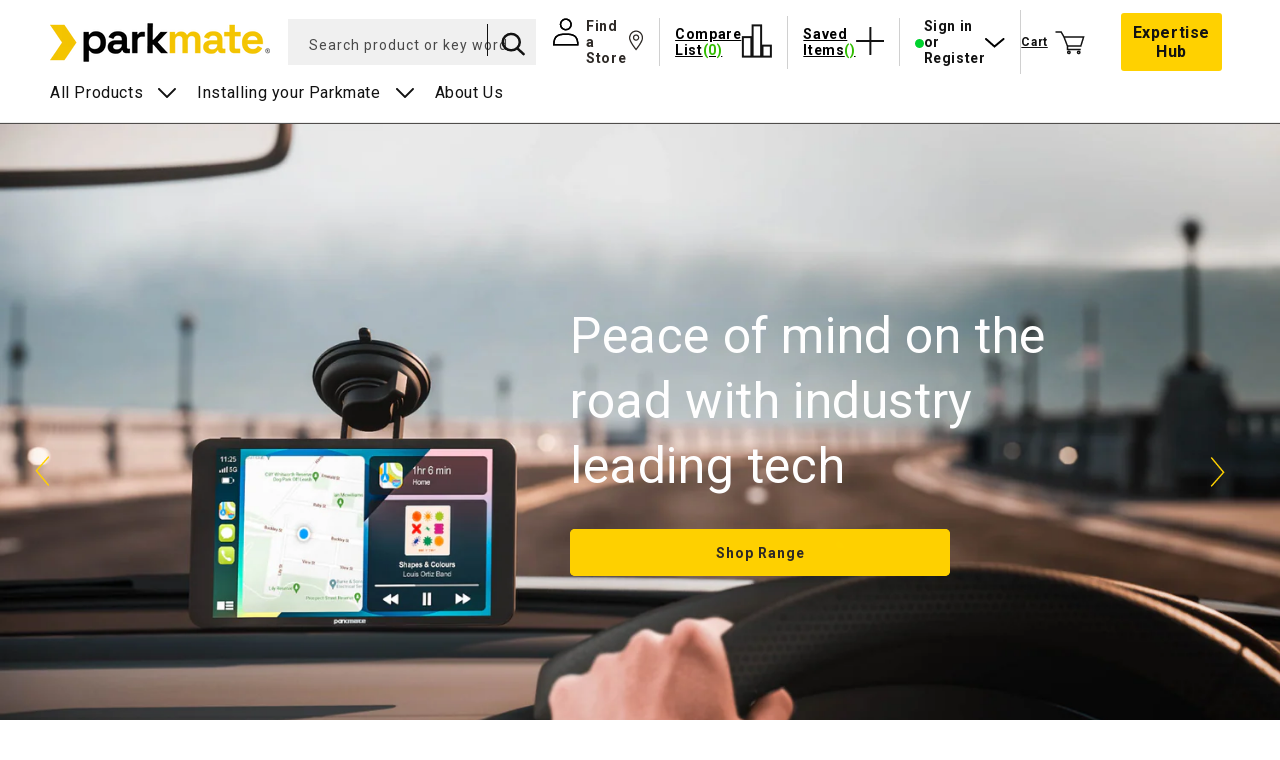

--- FILE ---
content_type: text/html; charset=utf-8
request_url: https://parkmate.com.au/?URL=boomslot.powerappsportals.com
body_size: 72770
content:
<!doctype html>
<html class="no-js" lang="en">
  <head>
    <meta charset="utf-8">
    <meta http-equiv="X-UA-Compatible" content="IE=edge">
    <meta name="viewport" content="width=device-width,initial-scale=1">
    <meta name="theme-color" content="">
    <link rel="canonical" href="https://parkmate.com.au/">
      <link rel="stylesheet" type="text/css" href="https://cdn.jsdelivr.net/npm/slick-carousel@1.8.1/slick/slick-theme.css"/><link rel="icon" type="image/png" href="//parkmate.com.au/cdn/shop/files/parkmate-favicon-new.png?crop=center&height=32&v=1717047565&width=32"><link rel="preconnect" href="https://fonts.shopifycdn.com" crossorigin><title>
      Parkmate
</title>

    

    

<meta property="og:site_name" content="Parkmate">
<meta property="og:url" content="https://parkmate.com.au/">
<meta property="og:title" content="Parkmate">
<meta property="og:type" content="website">
<meta property="og:description" content="Parkmate"><meta name="twitter:card" content="summary_large_image">
<meta name="twitter:title" content="Parkmate">
<meta name="twitter:description" content="Parkmate">

     <script src="//parkmate.com.au/cdn/shop/t/9/assets/constants.js?v=58251544750838685771715758219" defer="defer"></script>
    <script src="//parkmate.com.au/cdn/shop/t/9/assets/pubsub.js?v=158357773527763999511715758219" defer="defer"></script>
    <script src="//parkmate.com.au/cdn/shop/t/9/assets/global.js?v=97251862660888814541718189053" defer="defer"></script>
    <script src="//parkmate.com.au/cdn/shop/t/9/assets/jquery-min.js?v=81049236547974671631715758219" ></script>
    <script src="//parkmate.com.au/cdn/shop/t/9/assets/min.js?v=64031970036239324851717581490"></script><script src="//parkmate.com.au/cdn/shop/t/9/assets/animations.js?v=88693664871331136111715758219" defer="defer"></script><script>window.performance && window.performance.mark && window.performance.mark('shopify.content_for_header.start');</script><meta id="shopify-digital-wallet" name="shopify-digital-wallet" content="/61406380168/digital_wallets/dialog">
<meta name="shopify-checkout-api-token" content="9bb2658f018744d7bbddc109c86e8928">
<meta id="in-context-paypal-metadata" data-shop-id="61406380168" data-venmo-supported="false" data-environment="production" data-locale="en_US" data-paypal-v4="true" data-currency="AUD">
<script async="async" src="/checkouts/internal/preloads.js?locale=en-AU"></script>
<link rel="preconnect" href="https://shop.app" crossorigin="anonymous">
<script async="async" src="https://shop.app/checkouts/internal/preloads.js?locale=en-AU&shop_id=61406380168" crossorigin="anonymous"></script>
<script id="apple-pay-shop-capabilities" type="application/json">{"shopId":61406380168,"countryCode":"AU","currencyCode":"AUD","merchantCapabilities":["supports3DS"],"merchantId":"gid:\/\/shopify\/Shop\/61406380168","merchantName":"Parkmate","requiredBillingContactFields":["postalAddress","email","phone"],"requiredShippingContactFields":["postalAddress","email","phone"],"shippingType":"shipping","supportedNetworks":["visa","masterCard","amex","jcb"],"total":{"type":"pending","label":"Parkmate","amount":"1.00"},"shopifyPaymentsEnabled":true,"supportsSubscriptions":true}</script>
<script id="shopify-features" type="application/json">{"accessToken":"9bb2658f018744d7bbddc109c86e8928","betas":["rich-media-storefront-analytics"],"domain":"parkmate.com.au","predictiveSearch":true,"shopId":61406380168,"locale":"en"}</script>
<script>var Shopify = Shopify || {};
Shopify.shop = "7a5677-2.myshopify.com";
Shopify.locale = "en";
Shopify.currency = {"active":"AUD","rate":"1.0"};
Shopify.country = "AU";
Shopify.theme = {"name":"Parkmate - Dev","id":132828332168,"schema_name":"Dawn","schema_version":"13.0.1","theme_store_id":null,"role":"main"};
Shopify.theme.handle = "null";
Shopify.theme.style = {"id":null,"handle":null};
Shopify.cdnHost = "parkmate.com.au/cdn";
Shopify.routes = Shopify.routes || {};
Shopify.routes.root = "/";</script>
<script type="module">!function(o){(o.Shopify=o.Shopify||{}).modules=!0}(window);</script>
<script>!function(o){function n(){var o=[];function n(){o.push(Array.prototype.slice.apply(arguments))}return n.q=o,n}var t=o.Shopify=o.Shopify||{};t.loadFeatures=n(),t.autoloadFeatures=n()}(window);</script>
<script>
  window.ShopifyPay = window.ShopifyPay || {};
  window.ShopifyPay.apiHost = "shop.app\/pay";
  window.ShopifyPay.redirectState = null;
</script>
<script id="shop-js-analytics" type="application/json">{"pageType":"index"}</script>
<script defer="defer" async type="module" src="//parkmate.com.au/cdn/shopifycloud/shop-js/modules/v2/client.init-shop-cart-sync_BdyHc3Nr.en.esm.js"></script>
<script defer="defer" async type="module" src="//parkmate.com.au/cdn/shopifycloud/shop-js/modules/v2/chunk.common_Daul8nwZ.esm.js"></script>
<script type="module">
  await import("//parkmate.com.au/cdn/shopifycloud/shop-js/modules/v2/client.init-shop-cart-sync_BdyHc3Nr.en.esm.js");
await import("//parkmate.com.au/cdn/shopifycloud/shop-js/modules/v2/chunk.common_Daul8nwZ.esm.js");

  window.Shopify.SignInWithShop?.initShopCartSync?.({"fedCMEnabled":true,"windoidEnabled":true});

</script>
<script>
  window.Shopify = window.Shopify || {};
  if (!window.Shopify.featureAssets) window.Shopify.featureAssets = {};
  window.Shopify.featureAssets['shop-js'] = {"shop-cart-sync":["modules/v2/client.shop-cart-sync_QYOiDySF.en.esm.js","modules/v2/chunk.common_Daul8nwZ.esm.js"],"init-fed-cm":["modules/v2/client.init-fed-cm_DchLp9rc.en.esm.js","modules/v2/chunk.common_Daul8nwZ.esm.js"],"shop-button":["modules/v2/client.shop-button_OV7bAJc5.en.esm.js","modules/v2/chunk.common_Daul8nwZ.esm.js"],"init-windoid":["modules/v2/client.init-windoid_DwxFKQ8e.en.esm.js","modules/v2/chunk.common_Daul8nwZ.esm.js"],"shop-cash-offers":["modules/v2/client.shop-cash-offers_DWtL6Bq3.en.esm.js","modules/v2/chunk.common_Daul8nwZ.esm.js","modules/v2/chunk.modal_CQq8HTM6.esm.js"],"shop-toast-manager":["modules/v2/client.shop-toast-manager_CX9r1SjA.en.esm.js","modules/v2/chunk.common_Daul8nwZ.esm.js"],"init-shop-email-lookup-coordinator":["modules/v2/client.init-shop-email-lookup-coordinator_UhKnw74l.en.esm.js","modules/v2/chunk.common_Daul8nwZ.esm.js"],"pay-button":["modules/v2/client.pay-button_DzxNnLDY.en.esm.js","modules/v2/chunk.common_Daul8nwZ.esm.js"],"avatar":["modules/v2/client.avatar_BTnouDA3.en.esm.js"],"init-shop-cart-sync":["modules/v2/client.init-shop-cart-sync_BdyHc3Nr.en.esm.js","modules/v2/chunk.common_Daul8nwZ.esm.js"],"shop-login-button":["modules/v2/client.shop-login-button_D8B466_1.en.esm.js","modules/v2/chunk.common_Daul8nwZ.esm.js","modules/v2/chunk.modal_CQq8HTM6.esm.js"],"init-customer-accounts-sign-up":["modules/v2/client.init-customer-accounts-sign-up_C8fpPm4i.en.esm.js","modules/v2/client.shop-login-button_D8B466_1.en.esm.js","modules/v2/chunk.common_Daul8nwZ.esm.js","modules/v2/chunk.modal_CQq8HTM6.esm.js"],"init-shop-for-new-customer-accounts":["modules/v2/client.init-shop-for-new-customer-accounts_CVTO0Ztu.en.esm.js","modules/v2/client.shop-login-button_D8B466_1.en.esm.js","modules/v2/chunk.common_Daul8nwZ.esm.js","modules/v2/chunk.modal_CQq8HTM6.esm.js"],"init-customer-accounts":["modules/v2/client.init-customer-accounts_dRgKMfrE.en.esm.js","modules/v2/client.shop-login-button_D8B466_1.en.esm.js","modules/v2/chunk.common_Daul8nwZ.esm.js","modules/v2/chunk.modal_CQq8HTM6.esm.js"],"shop-follow-button":["modules/v2/client.shop-follow-button_CkZpjEct.en.esm.js","modules/v2/chunk.common_Daul8nwZ.esm.js","modules/v2/chunk.modal_CQq8HTM6.esm.js"],"lead-capture":["modules/v2/client.lead-capture_BntHBhfp.en.esm.js","modules/v2/chunk.common_Daul8nwZ.esm.js","modules/v2/chunk.modal_CQq8HTM6.esm.js"],"checkout-modal":["modules/v2/client.checkout-modal_CfxcYbTm.en.esm.js","modules/v2/chunk.common_Daul8nwZ.esm.js","modules/v2/chunk.modal_CQq8HTM6.esm.js"],"shop-login":["modules/v2/client.shop-login_Da4GZ2H6.en.esm.js","modules/v2/chunk.common_Daul8nwZ.esm.js","modules/v2/chunk.modal_CQq8HTM6.esm.js"],"payment-terms":["modules/v2/client.payment-terms_MV4M3zvL.en.esm.js","modules/v2/chunk.common_Daul8nwZ.esm.js","modules/v2/chunk.modal_CQq8HTM6.esm.js"]};
</script>
<script>(function() {
  var isLoaded = false;
  function asyncLoad() {
    if (isLoaded) return;
    isLoaded = true;
    var urls = ["https:\/\/cdn.nfcube.com\/instafeed-a4be8a2980d73932a1ecdf5c1fe837b0.js?shop=7a5677-2.myshopify.com"];
    for (var i = 0; i < urls.length; i++) {
      var s = document.createElement('script');
      s.type = 'text/javascript';
      s.async = true;
      s.src = urls[i];
      var x = document.getElementsByTagName('script')[0];
      x.parentNode.insertBefore(s, x);
    }
  };
  if(window.attachEvent) {
    window.attachEvent('onload', asyncLoad);
  } else {
    window.addEventListener('load', asyncLoad, false);
  }
})();</script>
<script id="__st">var __st={"a":61406380168,"offset":39600,"reqid":"8f88f77f-1d05-4849-a633-aa1886399ce7-1769012542","pageurl":"parkmate.com.au\/?URL=boomslot.powerappsportals.com","u":"10cc813b331a","p":"home"};</script>
<script>window.ShopifyPaypalV4VisibilityTracking = true;</script>
<script id="form-persister">!function(){'use strict';const t='contact',e='new_comment',n=[[t,t],['blogs',e],['comments',e],[t,'customer']],o='password',r='form_key',c=['recaptcha-v3-token','g-recaptcha-response','h-captcha-response',o],s=()=>{try{return window.sessionStorage}catch{return}},i='__shopify_v',u=t=>t.elements[r],a=function(){const t=[...n].map((([t,e])=>`form[action*='/${t}']:not([data-nocaptcha='true']) input[name='form_type'][value='${e}']`)).join(',');var e;return e=t,()=>e?[...document.querySelectorAll(e)].map((t=>t.form)):[]}();function m(t){const e=u(t);a().includes(t)&&(!e||!e.value)&&function(t){try{if(!s())return;!function(t){const e=s();if(!e)return;const n=u(t);if(!n)return;const o=n.value;o&&e.removeItem(o)}(t);const e=Array.from(Array(32),(()=>Math.random().toString(36)[2])).join('');!function(t,e){u(t)||t.append(Object.assign(document.createElement('input'),{type:'hidden',name:r})),t.elements[r].value=e}(t,e),function(t,e){const n=s();if(!n)return;const r=[...t.querySelectorAll(`input[type='${o}']`)].map((({name:t})=>t)),u=[...c,...r],a={};for(const[o,c]of new FormData(t).entries())u.includes(o)||(a[o]=c);n.setItem(e,JSON.stringify({[i]:1,action:t.action,data:a}))}(t,e)}catch(e){console.error('failed to persist form',e)}}(t)}const f=t=>{if('true'===t.dataset.persistBound)return;const e=function(t,e){const n=function(t){return'function'==typeof t.submit?t.submit:HTMLFormElement.prototype.submit}(t).bind(t);return function(){let t;return()=>{t||(t=!0,(()=>{try{e(),n()}catch(t){(t=>{console.error('form submit failed',t)})(t)}})(),setTimeout((()=>t=!1),250))}}()}(t,(()=>{m(t)}));!function(t,e){if('function'==typeof t.submit&&'function'==typeof e)try{t.submit=e}catch{}}(t,e),t.addEventListener('submit',(t=>{t.preventDefault(),e()})),t.dataset.persistBound='true'};!function(){function t(t){const e=(t=>{const e=t.target;return e instanceof HTMLFormElement?e:e&&e.form})(t);e&&m(e)}document.addEventListener('submit',t),document.addEventListener('DOMContentLoaded',(()=>{const e=a();for(const t of e)f(t);var n;n=document.body,new window.MutationObserver((t=>{for(const e of t)if('childList'===e.type&&e.addedNodes.length)for(const t of e.addedNodes)1===t.nodeType&&'FORM'===t.tagName&&a().includes(t)&&f(t)})).observe(n,{childList:!0,subtree:!0,attributes:!1}),document.removeEventListener('submit',t)}))}()}();</script>
<script integrity="sha256-4kQ18oKyAcykRKYeNunJcIwy7WH5gtpwJnB7kiuLZ1E=" data-source-attribution="shopify.loadfeatures" defer="defer" src="//parkmate.com.au/cdn/shopifycloud/storefront/assets/storefront/load_feature-a0a9edcb.js" crossorigin="anonymous"></script>
<script crossorigin="anonymous" defer="defer" src="//parkmate.com.au/cdn/shopifycloud/storefront/assets/shopify_pay/storefront-65b4c6d7.js?v=20250812"></script>
<script data-source-attribution="shopify.dynamic_checkout.dynamic.init">var Shopify=Shopify||{};Shopify.PaymentButton=Shopify.PaymentButton||{isStorefrontPortableWallets:!0,init:function(){window.Shopify.PaymentButton.init=function(){};var t=document.createElement("script");t.src="https://parkmate.com.au/cdn/shopifycloud/portable-wallets/latest/portable-wallets.en.js",t.type="module",document.head.appendChild(t)}};
</script>
<script data-source-attribution="shopify.dynamic_checkout.buyer_consent">
  function portableWalletsHideBuyerConsent(e){var t=document.getElementById("shopify-buyer-consent"),n=document.getElementById("shopify-subscription-policy-button");t&&n&&(t.classList.add("hidden"),t.setAttribute("aria-hidden","true"),n.removeEventListener("click",e))}function portableWalletsShowBuyerConsent(e){var t=document.getElementById("shopify-buyer-consent"),n=document.getElementById("shopify-subscription-policy-button");t&&n&&(t.classList.remove("hidden"),t.removeAttribute("aria-hidden"),n.addEventListener("click",e))}window.Shopify?.PaymentButton&&(window.Shopify.PaymentButton.hideBuyerConsent=portableWalletsHideBuyerConsent,window.Shopify.PaymentButton.showBuyerConsent=portableWalletsShowBuyerConsent);
</script>
<script data-source-attribution="shopify.dynamic_checkout.cart.bootstrap">document.addEventListener("DOMContentLoaded",(function(){function t(){return document.querySelector("shopify-accelerated-checkout-cart, shopify-accelerated-checkout")}if(t())Shopify.PaymentButton.init();else{new MutationObserver((function(e,n){t()&&(Shopify.PaymentButton.init(),n.disconnect())})).observe(document.body,{childList:!0,subtree:!0})}}));
</script>
<link id="shopify-accelerated-checkout-styles" rel="stylesheet" media="screen" href="https://parkmate.com.au/cdn/shopifycloud/portable-wallets/latest/accelerated-checkout-backwards-compat.css" crossorigin="anonymous">
<style id="shopify-accelerated-checkout-cart">
        #shopify-buyer-consent {
  margin-top: 1em;
  display: inline-block;
  width: 100%;
}

#shopify-buyer-consent.hidden {
  display: none;
}

#shopify-subscription-policy-button {
  background: none;
  border: none;
  padding: 0;
  text-decoration: underline;
  font-size: inherit;
  cursor: pointer;
}

#shopify-subscription-policy-button::before {
  box-shadow: none;
}

      </style>
<script id="sections-script" data-sections="header" defer="defer" src="//parkmate.com.au/cdn/shop/t/9/compiled_assets/scripts.js?v=9594"></script>
<script>window.performance && window.performance.mark && window.performance.mark('shopify.content_for_header.end');</script>


    <style data-shopify>
      @font-face {
  font-family: Roboto;
  font-weight: 400;
  font-style: normal;
  font-display: swap;
  src: url("//parkmate.com.au/cdn/fonts/roboto/roboto_n4.2019d890f07b1852f56ce63ba45b2db45d852cba.woff2") format("woff2"),
       url("//parkmate.com.au/cdn/fonts/roboto/roboto_n4.238690e0007583582327135619c5f7971652fa9d.woff") format("woff");
}

      @font-face {
  font-family: Roboto;
  font-weight: 700;
  font-style: normal;
  font-display: swap;
  src: url("//parkmate.com.au/cdn/fonts/roboto/roboto_n7.f38007a10afbbde8976c4056bfe890710d51dec2.woff2") format("woff2"),
       url("//parkmate.com.au/cdn/fonts/roboto/roboto_n7.94bfdd3e80c7be00e128703d245c207769d763f9.woff") format("woff");
}

      @font-face {
  font-family: Roboto;
  font-weight: 400;
  font-style: italic;
  font-display: swap;
  src: url("//parkmate.com.au/cdn/fonts/roboto/roboto_i4.57ce898ccda22ee84f49e6b57ae302250655e2d4.woff2") format("woff2"),
       url("//parkmate.com.au/cdn/fonts/roboto/roboto_i4.b21f3bd061cbcb83b824ae8c7671a82587b264bf.woff") format("woff");
}

      @font-face {
  font-family: Roboto;
  font-weight: 700;
  font-style: italic;
  font-display: swap;
  src: url("//parkmate.com.au/cdn/fonts/roboto/roboto_i7.7ccaf9410746f2c53340607c42c43f90a9005937.woff2") format("woff2"),
       url("//parkmate.com.au/cdn/fonts/roboto/roboto_i7.49ec21cdd7148292bffea74c62c0df6e93551516.woff") format("woff");
}

      @font-face {
  font-family: Roboto;
  font-weight: 400;
  font-style: normal;
  font-display: swap;
  src: url("//parkmate.com.au/cdn/fonts/roboto/roboto_n4.2019d890f07b1852f56ce63ba45b2db45d852cba.woff2") format("woff2"),
       url("//parkmate.com.au/cdn/fonts/roboto/roboto_n4.238690e0007583582327135619c5f7971652fa9d.woff") format("woff");
}


      
        :root,
        .color-scheme-1 {
          --color-background: 255,255,255;
        
          --gradient-background: #ffffff;
        

        

        --color-foreground: 18,18,18;
        --color-background-contrast: 191,191,191;
        --color-shadow: 18,18,18;
        --color-button: 18,18,18;
        --color-button-text: 255,255,255;
        --color-secondary-button: 255,255,255;
        --color-secondary-button-text: 18,18,18;
        --color-link: 18,18,18;
        --color-badge-foreground: 18,18,18;
        --color-badge-background: 255,255,255;
        --color-badge-border: 18,18,18;
        --payment-terms-background-color: rgb(255 255 255);
      }
      
        
        .color-scheme-2 {
          --color-background: 243,243,243;
        
          --gradient-background: #f3f3f3;
        

        

        --color-foreground: 18,18,18;
        --color-background-contrast: 179,179,179;
        --color-shadow: 18,18,18;
        --color-button: 18,18,18;
        --color-button-text: 243,243,243;
        --color-secondary-button: 243,243,243;
        --color-secondary-button-text: 18,18,18;
        --color-link: 18,18,18;
        --color-badge-foreground: 18,18,18;
        --color-badge-background: 243,243,243;
        --color-badge-border: 18,18,18;
        --payment-terms-background-color: rgb(243 243 243);
      }
      
        
        .color-scheme-3 {
          --color-background: 36,40,51;
        
          --gradient-background: #242833;
        

        

        --color-foreground: 255,255,255;
        --color-background-contrast: 47,52,66;
        --color-shadow: 18,18,18;
        --color-button: 255,255,255;
        --color-button-text: 0,0,0;
        --color-secondary-button: 36,40,51;
        --color-secondary-button-text: 255,255,255;
        --color-link: 255,255,255;
        --color-badge-foreground: 255,255,255;
        --color-badge-background: 36,40,51;
        --color-badge-border: 255,255,255;
        --payment-terms-background-color: rgb(36 40 51);
      }
      
        
        .color-scheme-4 {
          --color-background: 18,18,18;
        
          --gradient-background: #121212;
        

        

        --color-foreground: 255,255,255;
        --color-background-contrast: 146,146,146;
        --color-shadow: 18,18,18;
        --color-button: 255,255,255;
        --color-button-text: 18,18,18;
        --color-secondary-button: 18,18,18;
        --color-secondary-button-text: 255,255,255;
        --color-link: 255,255,255;
        --color-badge-foreground: 255,255,255;
        --color-badge-background: 18,18,18;
        --color-badge-border: 255,255,255;
        --payment-terms-background-color: rgb(18 18 18);
      }
      
        
        .color-scheme-5 {
          --color-background: 51,79,180;
        
          --gradient-background: #334fb4;
        

        

        --color-foreground: 255,255,255;
        --color-background-contrast: 23,35,81;
        --color-shadow: 18,18,18;
        --color-button: 255,255,255;
        --color-button-text: 51,79,180;
        --color-secondary-button: 51,79,180;
        --color-secondary-button-text: 255,255,255;
        --color-link: 255,255,255;
        --color-badge-foreground: 255,255,255;
        --color-badge-background: 51,79,180;
        --color-badge-border: 255,255,255;
        --payment-terms-background-color: rgb(51 79 180);
      }
      
        
        .color-scheme-9e71b603-9e83-4a1b-b4bc-4cf0caa41a7a {
          --color-background: 255,209,0;
        
          --gradient-background: #ffd100;
        

        

        --color-foreground: 0,0,0;
        --color-background-contrast: 128,105,0;
        --color-shadow: 0,0,0;
        --color-button: 255,209,0;
        --color-button-text: 45,41,38;
        --color-secondary-button: 255,209,0;
        --color-secondary-button-text: 0,0,0;
        --color-link: 0,0,0;
        --color-badge-foreground: 0,0,0;
        --color-badge-background: 255,209,0;
        --color-badge-border: 0,0,0;
        --payment-terms-background-color: rgb(255 209 0);
      }
      
        
        .color-scheme-eb40606d-66e9-4ebb-92af-094d6a640b7b {
          --color-background: 255,255,255;
        
          --gradient-background: #ffffff;
        

        

        --color-foreground: 18,18,18;
        --color-background-contrast: 191,191,191;
        --color-shadow: 18,18,18;
        --color-button: 18,18,18;
        --color-button-text: 255,255,255;
        --color-secondary-button: 255,255,255;
        --color-secondary-button-text: 18,18,18;
        --color-link: 18,18,18;
        --color-badge-foreground: 18,18,18;
        --color-badge-background: 255,255,255;
        --color-badge-border: 18,18,18;
        --payment-terms-background-color: rgb(255 255 255);
      }
      
        
        .color-scheme-9ff9b6b5-6ef6-4ed3-963e-1ab7ee63fc3d {
          --color-background: 240,240,240;
        
          --gradient-background: #f0f0f0;
        

        

        --color-foreground: 18,18,18;
        --color-background-contrast: 176,176,176;
        --color-shadow: 0,0,0;
        --color-button: 0,0,0;
        --color-button-text: 255,255,255;
        --color-secondary-button: 240,240,240;
        --color-secondary-button-text: 0,0,0;
        --color-link: 0,0,0;
        --color-badge-foreground: 18,18,18;
        --color-badge-background: 240,240,240;
        --color-badge-border: 18,18,18;
        --payment-terms-background-color: rgb(240 240 240);
      }
      
        
        .color-scheme-36dc3dd6-835f-41ea-bb0f-f3c22c064c85 {
          --color-background: 247,247,247;
        
          --gradient-background: #f7f7f7;
        

        

        --color-foreground: 18,18,18;
        --color-background-contrast: 183,183,183;
        --color-shadow: 0,0,0;
        --color-button: 255,209,0;
        --color-button-text: 255,255,255;
        --color-secondary-button: 247,247,247;
        --color-secondary-button-text: 255,209,0;
        --color-link: 255,209,0;
        --color-badge-foreground: 18,18,18;
        --color-badge-background: 247,247,247;
        --color-badge-border: 18,18,18;
        --payment-terms-background-color: rgb(247 247 247);
      }
      
        
        .color-scheme-7ec99ca0-2fe1-41f8-b7c1-47fbb66d0814 {
          --color-background: 255,255,255;
        
          --gradient-background: #ffffff;
        

        

        --color-foreground: 18,18,18;
        --color-background-contrast: 191,191,191;
        --color-shadow: 18,18,18;
        --color-button: 255,209,0;
        --color-button-text: 255,255,255;
        --color-secondary-button: 255,255,255;
        --color-secondary-button-text: 18,18,18;
        --color-link: 18,18,18;
        --color-badge-foreground: 18,18,18;
        --color-badge-background: 255,255,255;
        --color-badge-border: 18,18,18;
        --payment-terms-background-color: rgb(255 255 255);
      }
      
        
        .color-scheme-d746afd1-57c7-4903-9d44-b37c76b3c2db {
          --color-background: 0,0,0;
        
          --gradient-background: #000000;
        

        

        --color-foreground: 255,255,255;
        --color-background-contrast: 128,128,128;
        --color-shadow: 18,18,18;
        --color-button: 18,18,18;
        --color-button-text: 255,255,255;
        --color-secondary-button: 0,0,0;
        --color-secondary-button-text: 18,18,18;
        --color-link: 18,18,18;
        --color-badge-foreground: 255,255,255;
        --color-badge-background: 0,0,0;
        --color-badge-border: 255,255,255;
        --payment-terms-background-color: rgb(0 0 0);
      }
      
        
        .color-scheme-6055fe1c-d1a7-4898-9fbf-fbf6406bb889 {
          --color-background: 240,240,240;
        
          --gradient-background: #f0f0f0;
        

        

        --color-foreground: 18,18,18;
        --color-background-contrast: 176,176,176;
        --color-shadow: 18,18,18;
        --color-button: 18,18,18;
        --color-button-text: 255,255,255;
        --color-secondary-button: 240,240,240;
        --color-secondary-button-text: 18,18,18;
        --color-link: 18,18,18;
        --color-badge-foreground: 18,18,18;
        --color-badge-background: 240,240,240;
        --color-badge-border: 18,18,18;
        --payment-terms-background-color: rgb(240 240 240);
      }
      
        
        .color-scheme-5939bb15-3d15-472a-89f3-234b66c3a994 {
          --color-background: 0,0,0;
        
          --gradient-background: rgba(0,0,0,0);
        

        

        --color-foreground: 0,0,0;
        --color-background-contrast: 128,128,128;
        --color-shadow: 18,18,18;
        --color-button: 255,209,0;
        --color-button-text: 36,40,51;
        --color-secondary-button: 0,0,0;
        --color-secondary-button-text: 18,18,18;
        --color-link: 18,18,18;
        --color-badge-foreground: 0,0,0;
        --color-badge-background: 0,0,0;
        --color-badge-border: 0,0,0;
        --payment-terms-background-color: rgb(0 0 0);
      }
      
        
        .color-scheme-c5f3fab6-cb8f-4b23-8fe1-2d800f01f35f {
          --color-background: 0,0,0;
        
          --gradient-background: rgba(0,0,0,0);
        

        

        --color-foreground: 255,255,255;
        --color-background-contrast: 128,128,128;
        --color-shadow: 255,255,255;
        --color-button: 255,209,0;
        --color-button-text: 255,255,255;
        --color-secondary-button: 0,0,0;
        --color-secondary-button-text: 255,209,0;
        --color-link: 255,209,0;
        --color-badge-foreground: 255,255,255;
        --color-badge-background: 0,0,0;
        --color-badge-border: 255,255,255;
        --payment-terms-background-color: rgb(0 0 0);
      }
      
        
        .color-scheme-4f08f1f0-faba-4afd-aede-2a396e8c3634 {
          --color-background: 255,209,0;
        
          --gradient-background: #ffd100;
        

        

        --color-foreground: 255,255,255;
        --color-background-contrast: 128,105,0;
        --color-shadow: 18,18,18;
        --color-button: 255,209,0;
        --color-button-text: 45,41,38;
        --color-secondary-button: 255,209,0;
        --color-secondary-button-text: 18,18,18;
        --color-link: 18,18,18;
        --color-badge-foreground: 255,255,255;
        --color-badge-background: 255,209,0;
        --color-badge-border: 255,255,255;
        --payment-terms-background-color: rgb(255 209 0);
      }
      
        
        .color-scheme-d9991277-e44c-4f0c-88eb-a3812ddf7af2 {
          --color-background: 249,248,248;
        
          --gradient-background: #f9f8f8;
        

        

        --color-foreground: 45,41,38;
        --color-background-contrast: 190,179,179;
        --color-shadow: 18,18,18;
        --color-button: 18,18,18;
        --color-button-text: 255,255,255;
        --color-secondary-button: 249,248,248;
        --color-secondary-button-text: 18,18,18;
        --color-link: 18,18,18;
        --color-badge-foreground: 45,41,38;
        --color-badge-background: 249,248,248;
        --color-badge-border: 45,41,38;
        --payment-terms-background-color: rgb(249 248 248);
      }
      
        
        .color-scheme-996a24f8-8172-49fe-9e81-1005b63200ca {
          --color-background: 249,248,248;
        
          --gradient-background: #f9f8f8;
        

        

        --color-foreground: 45,41,38;
        --color-background-contrast: 190,179,179;
        --color-shadow: 18,18,18;
        --color-button: 255,209,0;
        --color-button-text: 45,41,38;
        --color-secondary-button: 249,248,248;
        --color-secondary-button-text: 18,18,18;
        --color-link: 18,18,18;
        --color-badge-foreground: 45,41,38;
        --color-badge-background: 249,248,248;
        --color-badge-border: 45,41,38;
        --payment-terms-background-color: rgb(249 248 248);
      }
      
        
        .color-scheme-aee209e4-f359-4041-89b2-d962c56cb611 {
          --color-background: 255,255,255;
        
          --gradient-background: #ffffff;
        

        

        --color-foreground: 45,41,38;
        --color-background-contrast: 191,191,191;
        --color-shadow: 18,18,18;
        --color-button: 18,18,18;
        --color-button-text: 255,255,255;
        --color-secondary-button: 255,255,255;
        --color-secondary-button-text: 18,18,18;
        --color-link: 18,18,18;
        --color-badge-foreground: 45,41,38;
        --color-badge-background: 255,255,255;
        --color-badge-border: 45,41,38;
        --payment-terms-background-color: rgb(255 255 255);
      }
      
        
        .color-scheme-860b12d5-6165-41d5-8ae7-9148785be3b6 {
          --color-background: 255,255,255;
        
          --gradient-background: #ffffff;
        

        

        --color-foreground: 45,41,38;
        --color-background-contrast: 191,191,191;
        --color-shadow: 0,0,0;
        --color-button: 255,209,0;
        --color-button-text: 45,41,38;
        --color-secondary-button: 255,255,255;
        --color-secondary-button-text: 0,0,0;
        --color-link: 0,0,0;
        --color-badge-foreground: 45,41,38;
        --color-badge-background: 255,255,255;
        --color-badge-border: 45,41,38;
        --payment-terms-background-color: rgb(255 255 255);
      }
      

      body, .color-scheme-1, .color-scheme-2, .color-scheme-3, .color-scheme-4, .color-scheme-5, .color-scheme-9e71b603-9e83-4a1b-b4bc-4cf0caa41a7a, .color-scheme-eb40606d-66e9-4ebb-92af-094d6a640b7b, .color-scheme-9ff9b6b5-6ef6-4ed3-963e-1ab7ee63fc3d, .color-scheme-36dc3dd6-835f-41ea-bb0f-f3c22c064c85, .color-scheme-7ec99ca0-2fe1-41f8-b7c1-47fbb66d0814, .color-scheme-d746afd1-57c7-4903-9d44-b37c76b3c2db, .color-scheme-6055fe1c-d1a7-4898-9fbf-fbf6406bb889, .color-scheme-5939bb15-3d15-472a-89f3-234b66c3a994, .color-scheme-c5f3fab6-cb8f-4b23-8fe1-2d800f01f35f, .color-scheme-4f08f1f0-faba-4afd-aede-2a396e8c3634, .color-scheme-d9991277-e44c-4f0c-88eb-a3812ddf7af2, .color-scheme-996a24f8-8172-49fe-9e81-1005b63200ca, .color-scheme-aee209e4-f359-4041-89b2-d962c56cb611, .color-scheme-860b12d5-6165-41d5-8ae7-9148785be3b6 {
        color: rgba(var(--color-foreground), 0.75);
        background-color: rgb(var(--color-background));
      }

      :root {
        --font-body-family: Roboto, sans-serif;
        --font-body-style: normal;
        --font-body-weight: 400;
        --font-body-weight-bold: 700;

        --font-heading-family: Roboto, sans-serif;
        --font-heading-style: normal;
        --font-heading-weight: 400;

        --font-body-scale: 1.0;
        --font-heading-scale: 1.0;

        --media-padding: px;
        --media-border-opacity: 0.05;
        --media-border-width: 1px;
        --media-radius: 0px;
        --media-shadow-opacity: 0.0;
        --media-shadow-horizontal-offset: 0px;
        --media-shadow-vertical-offset: 4px;
        --media-shadow-blur-radius: 5px;
        --media-shadow-visible: 0;

        --page-width: 250rem;
        --page-width-margin: 0rem;

        --product-card-image-padding: 0.0rem;
        --product-card-corner-radius: 1.0rem;
        --product-card-text-alignment: left;
        --product-card-border-width: 0.0rem;
        --product-card-border-opacity: 0.1;
        --product-card-shadow-opacity: 0.0;
        --product-card-shadow-visible: 0;
        --product-card-shadow-horizontal-offset: 0.0rem;
        --product-card-shadow-vertical-offset: 0.4rem;
        --product-card-shadow-blur-radius: 0.5rem;

        --collection-card-image-padding: 0.0rem;
        --collection-card-corner-radius: 0.0rem;
        --collection-card-text-alignment: left;
        --collection-card-border-width: 0.0rem;
        --collection-card-border-opacity: 0.1;
        --collection-card-shadow-opacity: 0.0;
        --collection-card-shadow-visible: 0;
        --collection-card-shadow-horizontal-offset: 0.0rem;
        --collection-card-shadow-vertical-offset: 0.4rem;
        --collection-card-shadow-blur-radius: 0.5rem;

        --blog-card-image-padding: 0.0rem;
        --blog-card-corner-radius: 0.0rem;
        --blog-card-text-alignment: left;
        --blog-card-border-width: 0.0rem;
        --blog-card-border-opacity: 0.1;
        --blog-card-shadow-opacity: 0.0;
        --blog-card-shadow-visible: 0;
        --blog-card-shadow-horizontal-offset: 0.0rem;
        --blog-card-shadow-vertical-offset: 0.4rem;
        --blog-card-shadow-blur-radius: 0.5rem;

        --badge-corner-radius: 4.0rem;

        --popup-border-width: 1px;
        --popup-border-opacity: 0.1;
        --popup-corner-radius: 0px;
        --popup-shadow-opacity: 0.05;
        --popup-shadow-horizontal-offset: 0px;
        --popup-shadow-vertical-offset: 4px;
        --popup-shadow-blur-radius: 5px;

        --drawer-border-width: 1px;
        --drawer-border-opacity: 0.1;
        --drawer-shadow-opacity: 0.0;
        --drawer-shadow-horizontal-offset: 0px;
        --drawer-shadow-vertical-offset: 4px;
        --drawer-shadow-blur-radius: 5px;

        --spacing-sections-desktop: 0px;
        --spacing-sections-mobile: 0px;

        --grid-desktop-vertical-spacing: 8px;
        --grid-desktop-horizontal-spacing: 20px;
        --grid-mobile-vertical-spacing: 4px;
        --grid-mobile-horizontal-spacing: 10px;

        --text-boxes-border-opacity: 0.1;
        --text-boxes-border-width: 0px;
        --text-boxes-radius: 0px;
        --text-boxes-shadow-opacity: 0.0;
        --text-boxes-shadow-visible: 0;
        --text-boxes-shadow-horizontal-offset: 0px;
        --text-boxes-shadow-vertical-offset: 4px;
        --text-boxes-shadow-blur-radius: 5px;

        --buttons-radius: 4px;
        --buttons-radius-outset: 5px;
        --buttons-border-width: 1px;
        --buttons-border-opacity: 1.0;
        --buttons-shadow-opacity: 0.0;
        --buttons-shadow-visible: 0;
        --buttons-shadow-horizontal-offset: 0px;
        --buttons-shadow-vertical-offset: 4px;
        --buttons-shadow-blur-radius: 5px;
        --buttons-border-offset: 0.3px;

        --inputs-radius: 0px;
        --inputs-border-width: 1px;
        --inputs-border-opacity: 0.55;
        --inputs-shadow-opacity: 0.0;
        --inputs-shadow-horizontal-offset: 0px;
        --inputs-margin-offset: 0px;
        --inputs-shadow-vertical-offset: 4px;
        --inputs-shadow-blur-radius: 5px;
        --inputs-radius-outset: 0px;

        --variant-pills-radius: 40px;
        --variant-pills-border-width: 1px;
        --variant-pills-border-opacity: 0.55;
        --variant-pills-shadow-opacity: 0.0;
        --variant-pills-shadow-horizontal-offset: 0px;
        --variant-pills-shadow-vertical-offset: 4px;
        --variant-pills-shadow-blur-radius: 5px;
      }

      *,
      *::before,
      *::after {
        box-sizing: inherit;
      }

      html {
        box-sizing: border-box;
        font-size: calc(var(--font-body-scale) * 62.5%);
        height: 100%;
      }

      body {
        display: grid;
        grid-template-rows: auto auto 1fr auto;
        grid-template-columns: 100%;
        min-height: 100%;
        margin: 0;
        font-size: 1.5rem;
        letter-spacing: 0.06rem;
        line-height: calc(1 + 0.8 / var(--font-body-scale));
        font-family: var(--font-body-family);
        font-style: var(--font-body-style);
        font-weight: var(--font-body-weight);
      }

      @media screen and (min-width: 750px) {
        body {
          font-size: 1.6rem;
        }
      }
    </style>

   <link href="//parkmate.com.au/cdn/shop/t/9/assets/base.css?v=52564073681439971761718777049" rel="stylesheet" type="text/css" media="all" />
  <link href="//parkmate.com.au/cdn/shop/t/9/assets/custom.css?v=47367847952459533221719450534" rel="stylesheet" type="text/css" media="all" />
  <link href="//parkmate.com.au/cdn/shop/t/9/assets/slick-min.css?v=105347522073496785561715758219" rel="stylesheet" type="text/css" media="all" />
<link rel="preload" as="font" href="//parkmate.com.au/cdn/fonts/roboto/roboto_n4.2019d890f07b1852f56ce63ba45b2db45d852cba.woff2" type="font/woff2" crossorigin><link rel="preload" as="font" href="//parkmate.com.au/cdn/fonts/roboto/roboto_n4.2019d890f07b1852f56ce63ba45b2db45d852cba.woff2" type="font/woff2" crossorigin><link
        rel="stylesheet"
        href="//parkmate.com.au/cdn/shop/t/9/assets/component-predictive-search.css?v=118923337488134913561715758219"
        media="print"
        onload="this.media='all'"
      ><script>
      document.documentElement.className = document.documentElement.className.replace('no-js', 'js');
      if (Shopify.designMode) {
        document.documentElement.classList.add('shopify-design-mode');
      }
    </script>
    <!-- Meta Pixel Code -->
<script>
!function(f,b,e,v,n,t,s)
{if(f.fbq)return;n=f.fbq=function(){n.callMethod?
n.callMethod.apply(n,arguments):n.queue.push(arguments)};
if(!f._fbq)f._fbq=n;n.push=n;n.loaded=!0;n.version='2.0';
n.queue=[];t=b.createElement(e);t.async=!0;
t.src=v;s=b.getElementsByTagName(e)[0];
s.parentNode.insertBefore(t,s)}(window,document,'script',
'https://connect.facebook.net/en_US/fbevents.js');
fbq('init', '319392224143929');
fbq('track', 'PageView');
</script>
<noscript>
<img height="1" width="1"
src="https://www.facebook.com/tr?id=319392224143929&ev=PageView&noscript=1"/>
</noscript>
<!-- End Meta Pixel Code -->
       <script src="//parkmate.com.au/cdn/shop/t/9/assets/slick-min.js?v=59589741514623332231717758120"></script>
<!-- Hotjar Tracking Code for Parkmate - AU -->
<script>
    (function(h,o,t,j,a,r){
        h.hj=h.hj||function(){(h.hj.q=h.hj.q||[]).push(arguments)};
        h._hjSettings={hjid:5347948,hjsv:6};
        a=o.getElementsByTagName('head')[0];
        r=o.createElement('script');r.async=1;
        r.src=t+h._hjSettings.hjid+j+h._hjSettings.hjsv;
        a.appendChild(r);
    })(window,document,'https://static.hotjar.com/c/hotjar-','.js?sv=');
</script>
<script
src='//fw-cdn.com/11760484/4380375.js'
chat='true' widgetId='34ccff25-1562-4f51-bf08-d64d71384cb9'>
</script>
  <!-- BEGIN app block: shopify://apps/yotpo-product-reviews/blocks/settings/eb7dfd7d-db44-4334-bc49-c893b51b36cf -->


  <script type="text/javascript" src="https://cdn-widgetsrepository.yotpo.com/v1/loader/zV78kcxlo0EANCYYtSx4LMVA0Ki7ziul5KOQXSdz?languageCode=en" async></script>



  
<!-- END app block --><!-- BEGIN app block: shopify://apps/klaviyo-email-marketing-sms/blocks/klaviyo-onsite-embed/2632fe16-c075-4321-a88b-50b567f42507 -->












  <script async src="https://static.klaviyo.com/onsite/js/VTDLje/klaviyo.js?company_id=VTDLje"></script>
  <script>!function(){if(!window.klaviyo){window._klOnsite=window._klOnsite||[];try{window.klaviyo=new Proxy({},{get:function(n,i){return"push"===i?function(){var n;(n=window._klOnsite).push.apply(n,arguments)}:function(){for(var n=arguments.length,o=new Array(n),w=0;w<n;w++)o[w]=arguments[w];var t="function"==typeof o[o.length-1]?o.pop():void 0,e=new Promise((function(n){window._klOnsite.push([i].concat(o,[function(i){t&&t(i),n(i)}]))}));return e}}})}catch(n){window.klaviyo=window.klaviyo||[],window.klaviyo.push=function(){var n;(n=window._klOnsite).push.apply(n,arguments)}}}}();</script>

  




  <script>
    window.klaviyoReviewsProductDesignMode = false
  </script>







<!-- END app block --><!-- BEGIN app block: shopify://apps/yotpo-product-reviews/blocks/reviews_tab/eb7dfd7d-db44-4334-bc49-c893b51b36cf -->



<!-- END app block --><link href="https://monorail-edge.shopifysvc.com" rel="dns-prefetch">
<script>(function(){if ("sendBeacon" in navigator && "performance" in window) {try {var session_token_from_headers = performance.getEntriesByType('navigation')[0].serverTiming.find(x => x.name == '_s').description;} catch {var session_token_from_headers = undefined;}var session_cookie_matches = document.cookie.match(/_shopify_s=([^;]*)/);var session_token_from_cookie = session_cookie_matches && session_cookie_matches.length === 2 ? session_cookie_matches[1] : "";var session_token = session_token_from_headers || session_token_from_cookie || "";function handle_abandonment_event(e) {var entries = performance.getEntries().filter(function(entry) {return /monorail-edge.shopifysvc.com/.test(entry.name);});if (!window.abandonment_tracked && entries.length === 0) {window.abandonment_tracked = true;var currentMs = Date.now();var navigation_start = performance.timing.navigationStart;var payload = {shop_id: 61406380168,url: window.location.href,navigation_start,duration: currentMs - navigation_start,session_token,page_type: "index"};window.navigator.sendBeacon("https://monorail-edge.shopifysvc.com/v1/produce", JSON.stringify({schema_id: "online_store_buyer_site_abandonment/1.1",payload: payload,metadata: {event_created_at_ms: currentMs,event_sent_at_ms: currentMs}}));}}window.addEventListener('pagehide', handle_abandonment_event);}}());</script>
<script id="web-pixels-manager-setup">(function e(e,d,r,n,o){if(void 0===o&&(o={}),!Boolean(null===(a=null===(i=window.Shopify)||void 0===i?void 0:i.analytics)||void 0===a?void 0:a.replayQueue)){var i,a;window.Shopify=window.Shopify||{};var t=window.Shopify;t.analytics=t.analytics||{};var s=t.analytics;s.replayQueue=[],s.publish=function(e,d,r){return s.replayQueue.push([e,d,r]),!0};try{self.performance.mark("wpm:start")}catch(e){}var l=function(){var e={modern:/Edge?\/(1{2}[4-9]|1[2-9]\d|[2-9]\d{2}|\d{4,})\.\d+(\.\d+|)|Firefox\/(1{2}[4-9]|1[2-9]\d|[2-9]\d{2}|\d{4,})\.\d+(\.\d+|)|Chrom(ium|e)\/(9{2}|\d{3,})\.\d+(\.\d+|)|(Maci|X1{2}).+ Version\/(15\.\d+|(1[6-9]|[2-9]\d|\d{3,})\.\d+)([,.]\d+|)( \(\w+\)|)( Mobile\/\w+|) Safari\/|Chrome.+OPR\/(9{2}|\d{3,})\.\d+\.\d+|(CPU[ +]OS|iPhone[ +]OS|CPU[ +]iPhone|CPU IPhone OS|CPU iPad OS)[ +]+(15[._]\d+|(1[6-9]|[2-9]\d|\d{3,})[._]\d+)([._]\d+|)|Android:?[ /-](13[3-9]|1[4-9]\d|[2-9]\d{2}|\d{4,})(\.\d+|)(\.\d+|)|Android.+Firefox\/(13[5-9]|1[4-9]\d|[2-9]\d{2}|\d{4,})\.\d+(\.\d+|)|Android.+Chrom(ium|e)\/(13[3-9]|1[4-9]\d|[2-9]\d{2}|\d{4,})\.\d+(\.\d+|)|SamsungBrowser\/([2-9]\d|\d{3,})\.\d+/,legacy:/Edge?\/(1[6-9]|[2-9]\d|\d{3,})\.\d+(\.\d+|)|Firefox\/(5[4-9]|[6-9]\d|\d{3,})\.\d+(\.\d+|)|Chrom(ium|e)\/(5[1-9]|[6-9]\d|\d{3,})\.\d+(\.\d+|)([\d.]+$|.*Safari\/(?![\d.]+ Edge\/[\d.]+$))|(Maci|X1{2}).+ Version\/(10\.\d+|(1[1-9]|[2-9]\d|\d{3,})\.\d+)([,.]\d+|)( \(\w+\)|)( Mobile\/\w+|) Safari\/|Chrome.+OPR\/(3[89]|[4-9]\d|\d{3,})\.\d+\.\d+|(CPU[ +]OS|iPhone[ +]OS|CPU[ +]iPhone|CPU IPhone OS|CPU iPad OS)[ +]+(10[._]\d+|(1[1-9]|[2-9]\d|\d{3,})[._]\d+)([._]\d+|)|Android:?[ /-](13[3-9]|1[4-9]\d|[2-9]\d{2}|\d{4,})(\.\d+|)(\.\d+|)|Mobile Safari.+OPR\/([89]\d|\d{3,})\.\d+\.\d+|Android.+Firefox\/(13[5-9]|1[4-9]\d|[2-9]\d{2}|\d{4,})\.\d+(\.\d+|)|Android.+Chrom(ium|e)\/(13[3-9]|1[4-9]\d|[2-9]\d{2}|\d{4,})\.\d+(\.\d+|)|Android.+(UC? ?Browser|UCWEB|U3)[ /]?(15\.([5-9]|\d{2,})|(1[6-9]|[2-9]\d|\d{3,})\.\d+)\.\d+|SamsungBrowser\/(5\.\d+|([6-9]|\d{2,})\.\d+)|Android.+MQ{2}Browser\/(14(\.(9|\d{2,})|)|(1[5-9]|[2-9]\d|\d{3,})(\.\d+|))(\.\d+|)|K[Aa][Ii]OS\/(3\.\d+|([4-9]|\d{2,})\.\d+)(\.\d+|)/},d=e.modern,r=e.legacy,n=navigator.userAgent;return n.match(d)?"modern":n.match(r)?"legacy":"unknown"}(),u="modern"===l?"modern":"legacy",c=(null!=n?n:{modern:"",legacy:""})[u],f=function(e){return[e.baseUrl,"/wpm","/b",e.hashVersion,"modern"===e.buildTarget?"m":"l",".js"].join("")}({baseUrl:d,hashVersion:r,buildTarget:u}),m=function(e){var d=e.version,r=e.bundleTarget,n=e.surface,o=e.pageUrl,i=e.monorailEndpoint;return{emit:function(e){var a=e.status,t=e.errorMsg,s=(new Date).getTime(),l=JSON.stringify({metadata:{event_sent_at_ms:s},events:[{schema_id:"web_pixels_manager_load/3.1",payload:{version:d,bundle_target:r,page_url:o,status:a,surface:n,error_msg:t},metadata:{event_created_at_ms:s}}]});if(!i)return console&&console.warn&&console.warn("[Web Pixels Manager] No Monorail endpoint provided, skipping logging."),!1;try{return self.navigator.sendBeacon.bind(self.navigator)(i,l)}catch(e){}var u=new XMLHttpRequest;try{return u.open("POST",i,!0),u.setRequestHeader("Content-Type","text/plain"),u.send(l),!0}catch(e){return console&&console.warn&&console.warn("[Web Pixels Manager] Got an unhandled error while logging to Monorail."),!1}}}}({version:r,bundleTarget:l,surface:e.surface,pageUrl:self.location.href,monorailEndpoint:e.monorailEndpoint});try{o.browserTarget=l,function(e){var d=e.src,r=e.async,n=void 0===r||r,o=e.onload,i=e.onerror,a=e.sri,t=e.scriptDataAttributes,s=void 0===t?{}:t,l=document.createElement("script"),u=document.querySelector("head"),c=document.querySelector("body");if(l.async=n,l.src=d,a&&(l.integrity=a,l.crossOrigin="anonymous"),s)for(var f in s)if(Object.prototype.hasOwnProperty.call(s,f))try{l.dataset[f]=s[f]}catch(e){}if(o&&l.addEventListener("load",o),i&&l.addEventListener("error",i),u)u.appendChild(l);else{if(!c)throw new Error("Did not find a head or body element to append the script");c.appendChild(l)}}({src:f,async:!0,onload:function(){if(!function(){var e,d;return Boolean(null===(d=null===(e=window.Shopify)||void 0===e?void 0:e.analytics)||void 0===d?void 0:d.initialized)}()){var d=window.webPixelsManager.init(e)||void 0;if(d){var r=window.Shopify.analytics;r.replayQueue.forEach((function(e){var r=e[0],n=e[1],o=e[2];d.publishCustomEvent(r,n,o)})),r.replayQueue=[],r.publish=d.publishCustomEvent,r.visitor=d.visitor,r.initialized=!0}}},onerror:function(){return m.emit({status:"failed",errorMsg:"".concat(f," has failed to load")})},sri:function(e){var d=/^sha384-[A-Za-z0-9+/=]+$/;return"string"==typeof e&&d.test(e)}(c)?c:"",scriptDataAttributes:o}),m.emit({status:"loading"})}catch(e){m.emit({status:"failed",errorMsg:(null==e?void 0:e.message)||"Unknown error"})}}})({shopId: 61406380168,storefrontBaseUrl: "https://parkmate.com.au",extensionsBaseUrl: "https://extensions.shopifycdn.com/cdn/shopifycloud/web-pixels-manager",monorailEndpoint: "https://monorail-edge.shopifysvc.com/unstable/produce_batch",surface: "storefront-renderer",enabledBetaFlags: ["2dca8a86"],webPixelsConfigList: [{"id":"748781704","configuration":"{\"swymApiEndpoint\":\"https:\/\/swymstore-v3free-01.swymrelay.com\",\"swymTier\":\"v3free-01\"}","eventPayloadVersion":"v1","runtimeContext":"STRICT","scriptVersion":"5b6f6917e306bc7f24523662663331c0","type":"APP","apiClientId":1350849,"privacyPurposes":["ANALYTICS","MARKETING","PREFERENCES"],"dataSharingAdjustments":{"protectedCustomerApprovalScopes":["read_customer_email","read_customer_name","read_customer_personal_data","read_customer_phone"]}},{"id":"shopify-app-pixel","configuration":"{}","eventPayloadVersion":"v1","runtimeContext":"STRICT","scriptVersion":"0450","apiClientId":"shopify-pixel","type":"APP","privacyPurposes":["ANALYTICS","MARKETING"]},{"id":"shopify-custom-pixel","eventPayloadVersion":"v1","runtimeContext":"LAX","scriptVersion":"0450","apiClientId":"shopify-pixel","type":"CUSTOM","privacyPurposes":["ANALYTICS","MARKETING"]}],isMerchantRequest: false,initData: {"shop":{"name":"Parkmate","paymentSettings":{"currencyCode":"AUD"},"myshopifyDomain":"7a5677-2.myshopify.com","countryCode":"AU","storefrontUrl":"https:\/\/parkmate.com.au"},"customer":null,"cart":null,"checkout":null,"productVariants":[],"purchasingCompany":null},},"https://parkmate.com.au/cdn","fcfee988w5aeb613cpc8e4bc33m6693e112",{"modern":"","legacy":""},{"shopId":"61406380168","storefrontBaseUrl":"https:\/\/parkmate.com.au","extensionBaseUrl":"https:\/\/extensions.shopifycdn.com\/cdn\/shopifycloud\/web-pixels-manager","surface":"storefront-renderer","enabledBetaFlags":"[\"2dca8a86\"]","isMerchantRequest":"false","hashVersion":"fcfee988w5aeb613cpc8e4bc33m6693e112","publish":"custom","events":"[[\"page_viewed\",{}]]"});</script><script>
  window.ShopifyAnalytics = window.ShopifyAnalytics || {};
  window.ShopifyAnalytics.meta = window.ShopifyAnalytics.meta || {};
  window.ShopifyAnalytics.meta.currency = 'AUD';
  var meta = {"page":{"pageType":"home","requestId":"8f88f77f-1d05-4849-a633-aa1886399ce7-1769012542"}};
  for (var attr in meta) {
    window.ShopifyAnalytics.meta[attr] = meta[attr];
  }
</script>
<script class="analytics">
  (function () {
    var customDocumentWrite = function(content) {
      var jquery = null;

      if (window.jQuery) {
        jquery = window.jQuery;
      } else if (window.Checkout && window.Checkout.$) {
        jquery = window.Checkout.$;
      }

      if (jquery) {
        jquery('body').append(content);
      }
    };

    var hasLoggedConversion = function(token) {
      if (token) {
        return document.cookie.indexOf('loggedConversion=' + token) !== -1;
      }
      return false;
    }

    var setCookieIfConversion = function(token) {
      if (token) {
        var twoMonthsFromNow = new Date(Date.now());
        twoMonthsFromNow.setMonth(twoMonthsFromNow.getMonth() + 2);

        document.cookie = 'loggedConversion=' + token + '; expires=' + twoMonthsFromNow;
      }
    }

    var trekkie = window.ShopifyAnalytics.lib = window.trekkie = window.trekkie || [];
    if (trekkie.integrations) {
      return;
    }
    trekkie.methods = [
      'identify',
      'page',
      'ready',
      'track',
      'trackForm',
      'trackLink'
    ];
    trekkie.factory = function(method) {
      return function() {
        var args = Array.prototype.slice.call(arguments);
        args.unshift(method);
        trekkie.push(args);
        return trekkie;
      };
    };
    for (var i = 0; i < trekkie.methods.length; i++) {
      var key = trekkie.methods[i];
      trekkie[key] = trekkie.factory(key);
    }
    trekkie.load = function(config) {
      trekkie.config = config || {};
      trekkie.config.initialDocumentCookie = document.cookie;
      var first = document.getElementsByTagName('script')[0];
      var script = document.createElement('script');
      script.type = 'text/javascript';
      script.onerror = function(e) {
        var scriptFallback = document.createElement('script');
        scriptFallback.type = 'text/javascript';
        scriptFallback.onerror = function(error) {
                var Monorail = {
      produce: function produce(monorailDomain, schemaId, payload) {
        var currentMs = new Date().getTime();
        var event = {
          schema_id: schemaId,
          payload: payload,
          metadata: {
            event_created_at_ms: currentMs,
            event_sent_at_ms: currentMs
          }
        };
        return Monorail.sendRequest("https://" + monorailDomain + "/v1/produce", JSON.stringify(event));
      },
      sendRequest: function sendRequest(endpointUrl, payload) {
        // Try the sendBeacon API
        if (window && window.navigator && typeof window.navigator.sendBeacon === 'function' && typeof window.Blob === 'function' && !Monorail.isIos12()) {
          var blobData = new window.Blob([payload], {
            type: 'text/plain'
          });

          if (window.navigator.sendBeacon(endpointUrl, blobData)) {
            return true;
          } // sendBeacon was not successful

        } // XHR beacon

        var xhr = new XMLHttpRequest();

        try {
          xhr.open('POST', endpointUrl);
          xhr.setRequestHeader('Content-Type', 'text/plain');
          xhr.send(payload);
        } catch (e) {
          console.log(e);
        }

        return false;
      },
      isIos12: function isIos12() {
        return window.navigator.userAgent.lastIndexOf('iPhone; CPU iPhone OS 12_') !== -1 || window.navigator.userAgent.lastIndexOf('iPad; CPU OS 12_') !== -1;
      }
    };
    Monorail.produce('monorail-edge.shopifysvc.com',
      'trekkie_storefront_load_errors/1.1',
      {shop_id: 61406380168,
      theme_id: 132828332168,
      app_name: "storefront",
      context_url: window.location.href,
      source_url: "//parkmate.com.au/cdn/s/trekkie.storefront.cd680fe47e6c39ca5d5df5f0a32d569bc48c0f27.min.js"});

        };
        scriptFallback.async = true;
        scriptFallback.src = '//parkmate.com.au/cdn/s/trekkie.storefront.cd680fe47e6c39ca5d5df5f0a32d569bc48c0f27.min.js';
        first.parentNode.insertBefore(scriptFallback, first);
      };
      script.async = true;
      script.src = '//parkmate.com.au/cdn/s/trekkie.storefront.cd680fe47e6c39ca5d5df5f0a32d569bc48c0f27.min.js';
      first.parentNode.insertBefore(script, first);
    };
    trekkie.load(
      {"Trekkie":{"appName":"storefront","development":false,"defaultAttributes":{"shopId":61406380168,"isMerchantRequest":null,"themeId":132828332168,"themeCityHash":"4707348796983362581","contentLanguage":"en","currency":"AUD","eventMetadataId":"3a9d3c56-794f-4918-abb3-d0f2046ce8bb"},"isServerSideCookieWritingEnabled":true,"monorailRegion":"shop_domain","enabledBetaFlags":["65f19447"]},"Session Attribution":{},"S2S":{"facebookCapiEnabled":false,"source":"trekkie-storefront-renderer","apiClientId":580111}}
    );

    var loaded = false;
    trekkie.ready(function() {
      if (loaded) return;
      loaded = true;

      window.ShopifyAnalytics.lib = window.trekkie;

      var originalDocumentWrite = document.write;
      document.write = customDocumentWrite;
      try { window.ShopifyAnalytics.merchantGoogleAnalytics.call(this); } catch(error) {};
      document.write = originalDocumentWrite;

      window.ShopifyAnalytics.lib.page(null,{"pageType":"home","requestId":"8f88f77f-1d05-4849-a633-aa1886399ce7-1769012542","shopifyEmitted":true});

      var match = window.location.pathname.match(/checkouts\/(.+)\/(thank_you|post_purchase)/)
      var token = match? match[1]: undefined;
      if (!hasLoggedConversion(token)) {
        setCookieIfConversion(token);
        
      }
    });


        var eventsListenerScript = document.createElement('script');
        eventsListenerScript.async = true;
        eventsListenerScript.src = "//parkmate.com.au/cdn/shopifycloud/storefront/assets/shop_events_listener-3da45d37.js";
        document.getElementsByTagName('head')[0].appendChild(eventsListenerScript);

})();</script>
<script
  defer
  src="https://parkmate.com.au/cdn/shopifycloud/perf-kit/shopify-perf-kit-3.0.4.min.js"
  data-application="storefront-renderer"
  data-shop-id="61406380168"
  data-render-region="gcp-us-central1"
  data-page-type="index"
  data-theme-instance-id="132828332168"
  data-theme-name="Dawn"
  data-theme-version="13.0.1"
  data-monorail-region="shop_domain"
  data-resource-timing-sampling-rate="10"
  data-shs="true"
  data-shs-beacon="true"
  data-shs-export-with-fetch="true"
  data-shs-logs-sample-rate="1"
  data-shs-beacon-endpoint="https://parkmate.com.au/api/collect"
></script>
</head>

  <body class="gradient">
    <a class="skip-to-content-link button visually-hidden" href="#MainContent">
      Skip to content
    </a>

<link href="//parkmate.com.au/cdn/shop/t/9/assets/quantity-popover.css?v=153075665213740339621715758219" rel="stylesheet" type="text/css" media="all" />
<link href="//parkmate.com.au/cdn/shop/t/9/assets/component-card.css?v=170127402091165654191715758219" rel="stylesheet" type="text/css" media="all" />

<script src="//parkmate.com.au/cdn/shop/t/9/assets/cart.js?v=116571066492035312161715758219" defer="defer"></script>
<script src="//parkmate.com.au/cdn/shop/t/9/assets/quantity-popover.js?v=19455713230017000861715758219" defer="defer"></script>

<style>
  .drawer {
    visibility: hidden;
  }
</style>

<cart-drawer class="drawer is-empty">
  <div id="CartDrawer" class="cart-drawer">
    <div id="CartDrawer-Overlay" class="cart-drawer__overlay"></div>
    <div
      class="drawer__inner gradient color-scheme-1"
      role="dialog"
      aria-modal="true"
      aria-label="Your cart"
      tabindex="-1"
    ><div class="drawer__inner-empty">
          <div class="cart-drawer__warnings center">
            <div class="cart-drawer__empty-content">
              <h2 class="cart__empty-text">Your cart is empty</h2>
              <button
                class="drawer__close"
                type="button"
                onclick="this.closest('cart-drawer').close()"
                aria-label="Close"
              >
                 <svg
  xmlns="http://www.w3.org/2000/svg"
  aria-hidden="true"
  focusable="false"
  class="icon icon-close"
  fill="none"
  viewBox="0 0 18 17"
>
  <path d="M.865 15.978a.5.5 0 00.707.707l7.433-7.431 7.579 7.282a.501.501 0 00.846-.37.5.5 0 00-.153-.351L9.712 8.546l7.417-7.416a.5.5 0 10-.707-.708L8.991 7.853 1.413.573a.5.5 0 10-.693.72l7.563 7.268-7.418 7.417z" fill="currentColor">
</svg>


              </button>
              <a href="/collections/all" class="button">
                Continue shopping
              </a><p class="cart__login-title h3">Have an account?</p>
                <p class="cart__login-paragraph">
                  <a href="https://parkmate.com.au/customer_authentication/redirect?locale=en&region_country=AU" class="link underlined-link">Log in</a> to check out faster.
                </p></div>
          </div></div><div class="drawer__header">
        <h2 class="drawer__heading">Your cart</h2>
        <button
          class="drawer__close"
          type="button"
          onclick="this.closest('cart-drawer').close()"
          aria-label="Close"
        >
           <svg
  xmlns="http://www.w3.org/2000/svg"
  aria-hidden="true"
  focusable="false"
  class="icon icon-close"
  fill="none"
  viewBox="0 0 18 17"
>
  <path d="M.865 15.978a.5.5 0 00.707.707l7.433-7.431 7.579 7.282a.501.501 0 00.846-.37.5.5 0 00-.153-.351L9.712 8.546l7.417-7.416a.5.5 0 10-.707-.708L8.991 7.853 1.413.573a.5.5 0 10-.693.72l7.563 7.268-7.418 7.417z" fill="currentColor">
</svg>


        </button>
      </div>
      <cart-drawer-items
        
          class=" is-empty"
        
      >
        <form
          action="/cart"
          id="CartDrawer-Form"
          class="cart__contents cart-drawer__form"
          method="post"
        >
          <div id="CartDrawer-CartItems" class="drawer__contents js-contents"><p id="CartDrawer-LiveRegionText" class="visually-hidden" role="status"></p>
            <p id="CartDrawer-LineItemStatus" class="visually-hidden" aria-hidden="true" role="status">
              Loading...
            </p>
          </div>
          <div id="CartDrawer-CartErrors" role="alert"></div>
        </form>
      </cart-drawer-items>
      <div class="drawer__footer"><!-- Start blocks -->
        <!-- Subtotals -->

        <div class="cart-drawer__footer" >
          <div></div>

          <div class="totals" role="status">
            <h2 class="totals__total">Estimated total</h2>
            <p class="totals__total-value">$0.00</p>
          </div>

          <small class="tax-note caption-large rte">Tax included. <a href="/policies/shipping-policy">Shipping</a> and discounts calculated at checkout.
</small>
        </div>

        <!-- CTAs -->

        <div class="cart__ctas" >
          <noscript>
            <button type="submit" class="cart__update-button button button--secondary" form="CartDrawer-Form">
              Update
            </button>
          </noscript>

          <button
            type="submit"
            id="CartDrawer-Checkout"
            class="cart__checkout-button button"
            name="checkout"
            form="CartDrawer-Form"
            
              disabled
            
          >
            Check out
          </button>
        </div>
      </div>
    </div>
  </div>
</cart-drawer>

<script>
  document.addEventListener('DOMContentLoaded', function () {
    function isIE() {
      const ua = window.navigator.userAgent;
      const msie = ua.indexOf('MSIE ');
      const trident = ua.indexOf('Trident/');

      return msie > 0 || trident > 0;
    }

    if (!isIE()) return;
    const cartSubmitInput = document.createElement('input');
    cartSubmitInput.setAttribute('name', 'checkout');
    cartSubmitInput.setAttribute('type', 'hidden');
    document.querySelector('#cart').appendChild(cartSubmitInput);
    document.querySelector('#checkout').addEventListener('click', function (event) {
      document.querySelector('#cart').submit();
    });
  });
</script>
<!-- BEGIN sections: header-group -->
<div id="shopify-section-sections--16536164270216__header" class="shopify-section shopify-section-group-header-group section-header"><link rel="stylesheet" href="//parkmate.com.au/cdn/shop/t/9/assets/component-list-menu.css?v=151968516119678728991715758219" media="print" onload="this.media='all'">
<link rel="stylesheet" href="//parkmate.com.au/cdn/shop/t/9/assets/component-search.css?v=165164710990765432851715758219" media="print" onload="this.media='all'">
<link rel="stylesheet" href="//parkmate.com.au/cdn/shop/t/9/assets/component-menu-drawer.css?v=31331429079022630271715758219" media="print" onload="this.media='all'">
<link rel="stylesheet" href="//parkmate.com.au/cdn/shop/t/9/assets/component-cart-notification.css?v=54116361853792938221715758219" media="print" onload="this.media='all'">
<link rel="stylesheet" href="//parkmate.com.au/cdn/shop/t/9/assets/component-cart-items.css?v=136978088507021421401715758219" media="print" onload="this.media='all'"><link rel="stylesheet" href="//parkmate.com.au/cdn/shop/t/9/assets/component-price.css?v=70172745017360139101715758219" media="print" onload="this.media='all'"><link rel="stylesheet" href="//parkmate.com.au/cdn/shop/t/9/assets/component-mega-menu.css?v=10110889665867715061715758219" media="print" onload="this.media='all'">
  <noscript><link href="//parkmate.com.au/cdn/shop/t/9/assets/component-mega-menu.css?v=10110889665867715061715758219" rel="stylesheet" type="text/css" media="all" /></noscript><link href="//parkmate.com.au/cdn/shop/t/9/assets/component-cart-drawer.css?v=67327691417103202711715758219" rel="stylesheet" type="text/css" media="all" />
  <link href="//parkmate.com.au/cdn/shop/t/9/assets/component-cart.css?v=181291337967238571831715758219" rel="stylesheet" type="text/css" media="all" />
  <link href="//parkmate.com.au/cdn/shop/t/9/assets/component-totals.css?v=15906652033866631521715758219" rel="stylesheet" type="text/css" media="all" />
  <link href="//parkmate.com.au/cdn/shop/t/9/assets/component-price.css?v=70172745017360139101715758219" rel="stylesheet" type="text/css" media="all" />
  <link href="//parkmate.com.au/cdn/shop/t/9/assets/component-discounts.css?v=152760482443307489271715758219" rel="stylesheet" type="text/css" media="all" />
<noscript><link href="//parkmate.com.au/cdn/shop/t/9/assets/component-list-menu.css?v=151968516119678728991715758219" rel="stylesheet" type="text/css" media="all" /></noscript>
<noscript><link href="//parkmate.com.au/cdn/shop/t/9/assets/component-search.css?v=165164710990765432851715758219" rel="stylesheet" type="text/css" media="all" /></noscript>
<noscript><link href="//parkmate.com.au/cdn/shop/t/9/assets/component-menu-drawer.css?v=31331429079022630271715758219" rel="stylesheet" type="text/css" media="all" /></noscript>
<noscript><link href="//parkmate.com.au/cdn/shop/t/9/assets/component-cart-notification.css?v=54116361853792938221715758219" rel="stylesheet" type="text/css" media="all" /></noscript>
<noscript><link href="//parkmate.com.au/cdn/shop/t/9/assets/component-cart-items.css?v=136978088507021421401715758219" rel="stylesheet" type="text/css" media="all" /></noscript>

<style>
.expert-hub-btn{
  display: flex;
  align-items: center;
  margin-left: 13px;
  padding-left:13px;
}
  .desktop_view_second_info a,a.first-cam,a.first-cam p,.sab-cart-text{
    color: #000;
    text-decoration: auto;
    font-size:14px;
    font-weight: 600;
  }
  header-drawer {
    justify-self: start;
    margin-left: -1.2rem;
  }
button.swym-button.disabled, button.swym-button:disabled{
      opacity: 1;
}@media screen and (min-width: 1199px) {
      header-drawer {
        display: none;
      }

    }@media screen and (max-width: 1199px) {
     .custom_moblie_drawer_left{
        display: flex;
        flex-direction: row;
        align-items: center;
     }
    .search-modal__form .search-modal__form{
        max-width: 100%;
        width: 100%;
     }
      .third_url{
      display:none;
    }
    .second.header_right_information p{
      display:none;
    }
    .pluse_save_later_icon img,.compare_list_icon img{
      width:20px;
      height:20px;
    }
          .header.custom_header .header__icons{
        max-width: 100%;
        width: 100%;
      }
       .header.custom_header .header__icons{
    max-width:100%;
  }
  .custom_header.header .search-modal__form{
      max-width: 420px;
  }
  .header .search-modal__content{
    max-width: 405px;
    padding: 0 0 0 10px;
  }
   .header .header__icon .cart-count-bubble {
    bottom: 1.0rem;
       left: 1.2rem;
  }
 .header_right_side{
      align-items: baseline;
  }
 .custom-wrapper .header .button.header-button{
      width: 77px;
  }
  .custom-wrapper .header .header__icons{
    gap:0;
  }
        .custom_search_icon{
      flex-direction: column-reverse;
  }
  .first.header_right_information .header_right_content{
    display:none;
  }
  .header_right_information{
    padding:0;
  }
  .second.header_right_information .header_right_content{
    display:none;
  }
  .third_moblie_register_icon{
    display:block
  }
  .third.header_right_information{
    display:none;
  }
  .custom_cart .sab-cart-text{
    display:none;
  }
  .expertise_button{
    display:none;
  }
     .expert-hub-btn{
       display:none;
     }
  .header.header--top-left{
    /* grid-template-columns: auto; */
    align-items: center;
  }
  .search-modal__content{
    display:none;
  }
  .moblie.search-modal__content{
    display:block;
    /* margin-bottom:10px; */
    padding: 0;
  }
  .search__button.field__button{
    top: 6px;
    right: 0;
  }
  .search__button.field__button svg{
    top: 4px;
  }
  button.search__button.field__button{
     top: 4px;
    right: 19px;
    padding: 0 26px;
    height:32px;
  }
  button.search__button.field__button svg{
    height:auto;
  }
  .field .field__label{
    font-size: 1.4rem;
    /* margin-top: 5px; */
 }
 .field__input:focus~.field__label, .header .field__input:not(:placeholder-shown)~.field__label{
    font-size: 1rem;
    margin-top: 0px; 
}
  .moblie.search-modal__content .field{
    padding: 0;
    background: #f0f0f0;
    border-radius: 0;
  }
  .search__input.field__input{
    background: #F0F0F0;
    border-radius: 3px;
    height: 20px;
    margin: 5px;
  }
  .header_right_information{
    border:none;
  }
  .custom_header.header{
    padding: 5px 18px 0 18px;
  }
  .header .header__icon{
      height: 2.4rem;
  }
  .header .header__icon--cart {
    margin-right: -2.2rem;
    width: 3.1rem;
  }
  .custom_header.header .header__icons{
    padding-right: 0;
  }
  .moblie.search-modal__content .field:after{
    box-shadow:none;
  }
  .moblie .moblie_header_find_store.header_find_store{
    max-width: 50%;
    width: 100%;
    background: #2D2926;
    color: #fff;
    align-items: center;
    justify-content: left;
  }
  .moblie_top_header{
      display: flex;
  } 
  .moblie.expertise_button{
    display:block;
    background: #000;
    padding:0;
  }
  .moblie_header_find_store.header_find_store svg path{
    fill:#fff;
  }
  .moblie_header_find_store.header_find_store span{
    line-height:0;
  }
  .header_moblie_expertise{
    max-width: 50%;
    width: 100%;
  }
  .header_find_store{
    display:none;
  }
  .header_moblie_expertise{
    /* padding: 10px; */
    border-radius: 0;
    justify-content: center;
    background: #FFD100;
  }
  .expertise_button:hover a{
    background:#FFD100;
  }
     .moblie.expertise_button:hover a{
        background:unset;
     }
  .moblie.expertise_button a{
    display: flex;
    gap: 10px;
    text-align: center;
    max-width: 100%;
    width: 100%;
    margin-left: auto;
    background: #FFD100;
    color: #fff;
    padding: 3px 3px 3px 10px;
    border-radius: 0;    
    justify-content: center;
    font-size:11px;
  }
  .custom_header.header  .field__input:focus{
      box-shadow:unset;
  }
  .moblie_header_find_store.header_find_store svg{
    width:13px;
  }
  .expertise_button_popup.popup{
   transform: translate(-3%, -5%);
     z-index: 9999;
  }
  .expertise_button_popup.popup:after{
      top: -10px;
      border-left: 10px solid transparent;
      border-right: 10px solid transparent;
      border-bottom: 10px solid #f0f0f0;
  }
  .login_popup.popup{
      top: 289px;
      /* right: -100px; */
      max-width: 300px;
      width: 300px;
      z-index:9999;
      transform: translate(0, -50%);
      right: 0;

  }
  .custom_login.customer .main_custom_login_create_account{
    gap:10px;
  }
  .custom_login.customer .main_custom_login h1{
    font-size: 15px;
  }
  .custom_login.customer .custom_create_account a{
    font-size: 10px;
  }
  .custom_login.customer button.custom_sign_in_btn{
      min-height: 40px;
      font-size: 14px;
  }
  .custom_forget_password a{
      font-size: 12px;
  }
  .header .field__label{
    font-size: 1.4rem;
    margin-top: 7px;
  }
  /* search */
  .field__button.reset__button{
    right: 70px;
    top: 4px;
    height: 30px;
  }
  .reset__button .icon.icon-close{
    height: 2.8rem;
    width: 3.8rem;
  }
  /* End search */
/* .desktop_view_second_info{
  display:none;
} */
.moblie_view_second_info{
  display:block;
}
.header .header__heading {
  max-width: 150px;
  width: 100%;
}
 .header .icon.icon-hamburger{
     width: 30px;
 }
  .menu_drawer_back{
    font-size: 16px;
    font-weight:400;
  }
   }

  .menu-drawer-container {
    display: flex;
  }

  .list-menu {
    list-style: none;
    padding: 0;
    margin: 0;
  }

  .list-menu--inline {
    display: inline-flex;
    flex-wrap: wrap;
    gap: 50px;
  }

  summary.list-menu__item {
    padding-right: 3.7rem;
  }

  .list-menu__item {
    display: flex;
    align-items: center;
    line-height: calc(1 + 0.3 / var(--font-body-scale));
  }

  .list-menu__item--link {
    text-decoration: none;
    padding-bottom: 1rem;
    padding-top: 1rem;
    line-height: calc(1 + 0.8 / var(--font-body-scale));
  }

  @media screen and (min-width: 750px) {
    .list-menu__item--link {
      padding-bottom: 0.5rem;
      padding-top: 0.5rem;
    }
  }
</style><style data-shopify>.header {
    padding: 10px 3rem 10px 3rem;
  }

  .section-header {
    position: sticky; /* This is for fixing a Safari z-index issue. PR #2147 */
    margin-bottom: 0px;
    border-bottom: 0.3px solid #504E4C;
  }

  @media screen and (min-width: 750px) {
    .section-header {
      margin-bottom: 0px;
    }
  }

  @media screen and (min-width: 990px) {
    .header {
      padding-top: 20px;
      padding-bottom: 20px;
    }
  }
  @media screen and (max-width: 767px) {
   
  }</style><script src="//parkmate.com.au/cdn/shop/t/9/assets/details-disclosure.js?v=13653116266235556501715758219" defer="defer"></script>
<script src="//parkmate.com.au/cdn/shop/t/9/assets/details-modal.js?v=25581673532751508451715758219" defer="defer"></script>
<script src="//parkmate.com.au/cdn/shop/t/9/assets/cart-notification.js?v=133508293167896966491715758219" defer="defer"></script>
<script src="//parkmate.com.au/cdn/shop/t/9/assets/search-form.js?v=133129549252120666541715758219" defer="defer"></script><script src="//parkmate.com.au/cdn/shop/t/9/assets/cart-drawer.js?v=105077087914686398511715758219" defer="defer"></script><svg xmlns="http://www.w3.org/2000/svg" class="hidden">
  <symbol id="icon-search" viewbox="0 0 18 19" fill="none">
    <path fill-rule="evenodd" clip-rule="evenodd" d="M11.03 11.68A5.784 5.784 0 112.85 3.5a5.784 5.784 0 018.18 8.18zm.26 1.12a6.78 6.78 0 11.72-.7l5.4 5.4a.5.5 0 11-.71.7l-5.41-5.4z" fill="currentColor"/>
  </symbol>

  <symbol id="icon-reset" class="icon icon-close"  fill="none" viewBox="0 0 18 18" stroke="currentColor">
    <circle r="8.5" cy="9" cx="9" stroke-opacity="0.2"/>
    <path d="M6.82972 6.82915L1.17193 1.17097" stroke-linecap="round" stroke-linejoin="round" transform="translate(5 5)"/>
    <path d="M1.22896 6.88502L6.77288 1.11523" stroke-linecap="round" stroke-linejoin="round" transform="translate(5 5)"/>
  </symbol>

  <symbol id="icon-close" class="icon icon-close" fill="none" viewBox="0 0 18 17">
    <path d="M.865 15.978a.5.5 0 00.707.707l7.433-7.431 7.579 7.282a.501.501 0 00.846-.37.5.5 0 00-.153-.351L9.712 8.546l7.417-7.416a.5.5 0 10-.707-.708L8.991 7.853 1.413.573a.5.5 0 10-.693.72l7.563 7.268-7.418 7.417z" fill="currentColor">
  </symbol>
</svg>









      
<sticky-header data-sticky-type="always" class="header-wrapper color-scheme-1 gradient header-wrapper--border-bottom"><div class="moblie expertise_button">
    <div class="moblie_top_header">
      <a class="moblie_header_find_store header_find_store" href="/pages/store-locator">Find a Store<span><svg width="20" height="21" viewBox="0 0 20 21" fill="none" xmlns="http://www.w3.org/2000/svg">
        <path fill-rule="evenodd" clip-rule="evenodd" d="M10.0558 20.5L11.0564 19.2684V19.2556H11.0693V19.2428L11.1206 19.1786C12.1457 17.8836 13.1131 16.5438 14.0199 15.1632C14.7511 14.0343 15.508 12.7771 16.0853 11.5584C16.6498 10.3653 17.1116 9.08242 17.1116 7.92784C17.1116 3.89962 14.0327 0.5 10.0558 0.5C6.0789 0.5 3 3.89962 3 7.92784C3.08384 9.19658 3.4335 10.4335 4.0263 11.5584C4.63391 12.8046 5.32392 14.0088 6.09173 15.1632C6.83579 16.305 7.57986 17.3185 8.13149 18.0625C8.41027 18.4405 8.69684 18.8126 8.99102 19.1786L9.04234 19.2428L9.05516 19.2684L10.0558 20.5ZM10.0558 18.4602L10.864 17.4211C12.4548 15.3044 15.8287 10.5192 15.8287 7.92784C15.8287 4.52822 13.2502 1.78287 10.0558 1.78287C6.86145 1.78287 4.28287 4.52822 4.28287 7.92784C4.28287 10.5064 7.65683 15.3044 9.24759 17.4211C9.73509 18.0754 10.0558 18.4602 10.0558 18.4602ZM10.7922 9.33366C10.5588 9.43037 10.3085 9.48014 10.0558 9.48014C9.54548 9.48014 9.05602 9.2774 8.69514 8.91653C8.33426 8.55565 8.13152 8.06619 8.13152 7.55583C8.13152 7.04548 8.33426 6.55602 8.69514 6.19514C9.05602 5.83426 9.54548 5.63152 10.0558 5.63152C10.3085 5.63152 10.5588 5.6813 10.7922 5.778C11.0257 5.87471 11.2378 6.01645 11.4165 6.19514C11.5952 6.37383 11.737 6.58596 11.8337 6.81943C11.9304 7.0529 11.9801 7.30313 11.9801 7.55583C11.9801 7.80854 11.9304 8.05877 11.8337 8.29224C11.737 8.5257 11.5952 8.73784 11.4165 8.91653C11.2378 9.09522 11.0257 9.23696 10.7922 9.33366ZM12.3237 9.82366C11.7222 10.4251 10.9064 10.763 10.0558 10.763C9.20524 10.763 8.38948 10.4251 7.78801 9.82366C7.18655 9.22219 6.84865 8.40643 6.84865 7.55583C6.84865 6.70524 7.18655 5.88948 7.78801 5.28801C8.38948 4.68655 9.20524 4.34865 10.0558 4.34865C10.9064 4.34865 11.7222 4.68655 12.3237 5.28801C12.9251 5.88948 13.263 6.70524 13.263 7.55583C13.263 8.40643 12.9251 9.22219 12.3237 9.82366Z" fill="#2D2926"/>
        </svg> </span></a>
          <div class="header_moblie_expertise"  onclick="togglePopup('popup2')">
                    <a>Expertise Hub <span>
                      <!-- <svg width="21" height="11" viewBox="0 0 21 11" fill="none" xmlns="http://www.w3.org/2000/svg">
                        <path d="M1.61133 1.5L10.1113 9L19.1113 1.5" stroke="white" stroke-width="2" stroke-linecap="round"/>
                      </svg> -->
                      </span>
                    </a>
          </div>
        </div>
  </div>
  <header class="custom_header header header--top-left header--mobile-center  header--has-menu header--has-social header--has-account">
   <span class="custom_moblie_drawer_left">
<style>

  .card-wrapper:hover .view_cart_header{
       background: #2D2926;
    color: #fff;
  }
  .expertise_button:hover{
         background: #2D2926;
    color: #fff;
  }
    .expertise_button:hover a{
         background: #2D2926;
    color: #fff;
  }
  .menu-drawer__close-button{
    border: 1px solid #2D2926;
    border-radius: 3px;
    max-width: 127px;
    width: 100%;
    justify-content: center;
    display: flex;
    padding: 7px 10px;
    background:#fff;
    justify-content: space-between;
    align-items: baseline;
  }
  .menu-drawer__close-button .icon-arrow{
      width: 0.7rem;
  }
  @media screen and (max-width: 1190px){
  .back-with-title{
   display: flex;
   align-items: center;
   justify-content: space-between;        
   flex-direction: row-reverse;
   padding: 0 20px;
  margin-bottom: 10px;
  }
  .menu-drawer__inner-submenu .menu-drawer__close-button{
    /* width: auto; */
  }
  .back-with-title .custom_back_link_title{
    margin-top: 1.5rem;
    padding: 0 20px 0 0;
  }
  .menu_first_install{
     padding: 30px 20px;
  }
  .menu_second_install {
       padding: 30px 20px;
  }
  .right_first_ins_content {
      margin-bottom: 45px;
  }
   .right_first_ins_heading{
      font-weight: 600;
   }     
  .left_first_ins_heading{
    font-weight: 600;
  }
}
  .left_first_ins_btn_txt a:hover{
    background: #2D2926;
    color: #fff;
  }
  .right_first_ins_btn_txt a:hover{
      background: #2D2926;
    color: #fff;
  }
  .right_second_ins_btn_txt a:hover{
    background: #2D2926;
    color: #fff;
  }
  .right_second_ins_btn_txt a{
        border-radius: 3px;
  }
</style>
<header-drawer data-breakpoint="tablet">
  <details id="Details-menu-drawer-container" class="menu-drawer-container">
    <summary
      class="header__icon header__icon--menu header__icon--summary link focus-inset"
      aria-label="Menu"
    >
      <span>
        
<svg  class="icon icon-hamburger"  width="45" height="24" viewBox="0 0 45 24" fill="none" xmlns="http://www.w3.org/2000/svg">
<path d="M2 2H44" stroke="black" stroke-width="4" stroke-linecap="round"/>
<path d="M2 12H44" stroke="black" stroke-width="4" stroke-linecap="round"/>
<path d="M2 22H44" stroke="black" stroke-width="4" stroke-linecap="round"/>
</svg>
         <svg
  xmlns="http://www.w3.org/2000/svg"
  aria-hidden="true"
  focusable="false"
  class="icon icon-close"
  fill="none"
  viewBox="0 0 18 17"
>
  <path d="M.865 15.978a.5.5 0 00.707.707l7.433-7.431 7.579 7.282a.501.501 0 00.846-.37.5.5 0 00-.153-.351L9.712 8.546l7.417-7.416a.5.5 0 10-.707-.708L8.991 7.853 1.413.573a.5.5 0 10-.693.72l7.563 7.268-7.418 7.417z" fill="currentColor">
</svg>


      </span>
    </summary>
    <div id="menu-drawer" class="gradient menu-drawer motion-reduce color-scheme-eb40606d-66e9-4ebb-92af-094d6a640b7b">
      <div class="menu-drawer__inner-container">
        <div class="menu-drawer__navigation-container">
          <nav class="menu-drawer__navigation">
            <ul class="menu-drawer__menu has-submenu list-menu" role="list"><li><details id="Details-menu-drawer-menu-item-1">
                      <summary
                        id="HeaderDrawer-all-products"
                        class="menu-drawer__menu-item list-menu__item link link--text focus-inset"
                      >
                        All Products
                        
<svg  class="icon icon-arrow" width="10" height="20" viewBox="0 0 10 20" fill="none" xmlns="http://www.w3.org/2000/svg">
<path d="M1 19L8.5 10.5L0.999999 1.5" stroke="black" stroke-width="2" stroke-linecap="round"/>
</svg>

                        
<svg xmlns="http://www.w3.org/2000/svg" aria-hidden="true" focusable="false" class="icon icon-caret" width="55" height="54" viewBox="0 0 55 54" fill="none">
<path d="M38.5 4L16.5 26.3429L38.5 50" stroke="#D6652D" stroke-width="4" stroke-linecap="round"/>
</svg>
                      </summary>
                      <div
                        id="link-all-products"
                        class="menu-drawer__submenu has-submenu gradient motion-reduce"
                        tabindex="-1"
                      >
                        <div class="menu-drawer__inner-submenu">
                          <div class="back-with-title">
                          <button class="menu-drawer__close-button link link--text focus-inset h" aria-expanded="true">
                             <span class="menu_drwer_back"> 
<svg  class="icon icon-arrow" width="10" height="20" viewBox="0 0 10 20" fill="none" xmlns="http://www.w3.org/2000/svg">
<path d="M1 19L8.5 10.5L0.999999 1.5" stroke="black" stroke-width="2" stroke-linecap="round"/>
</svg>

                                      <span>Exit menu</span></span>
                           
                          </button>
                             <span class="custom_back_link_title">All Products</span>
                        </div>
                          
                          <ul class="menu-drawer__menu list-menu" role="list" tabindex="-1"><li class="custom_mega_menu_img  active">
                              
                              
                                  <div class="custom_featured_collection_left">
                               
                              










































</div>
                              
<a
                                    id="HeaderDrawer-all-products-view-all-products"
                                    href="/collections/all"
                                    class="menu-drawer__menu-item link link--text list-menu__item focus-inset"
                                    
                                  >
                                    View All Products
                                  </a></li><li class="custom_mega_menu_img ">
                              
                              
                                  <div class="custom_featured_collection_left">
                               
                              











































                                          <div class="custom_featured_collection_left">
                                              <img class="menu-img-d" src="//parkmate.com.au/cdn/shop/collections/b731f7ec9c9bbe7c4337fcb502872f2d.jpg?v=1716447212" width="50px" height="auto" alt="Cameras">
                                          </div>
                                      
</div>
                              
<a
                                    id="HeaderDrawer-all-products-cameras"
                                    href="/collections/cameras"
                                    class="menu-drawer__menu-item link link--text list-menu__item focus-inset"
                                    
                                  >
                                    Cameras
                                  </a></li><li class="custom_mega_menu_img ">
                              
                              
                                  <div class="custom_featured_collection_left">
                               
                              











































                                          <div class="custom_featured_collection_left">
                                              <img class="menu-img-d" src="//parkmate.com.au/cdn/shop/collections/Rectangle_72.png?v=1716447302" width="50px" height="auto" alt="Mirrors">
                                          </div>
                                      
</div>
                              
<a
                                    id="HeaderDrawer-all-products-mirrors"
                                    href="/collections/mirrors"
                                    class="menu-drawer__menu-item link link--text list-menu__item focus-inset"
                                    
                                  >
                                    Mirrors
                                  </a></li><li class="custom_mega_menu_img ">
                              
                              
                                  <div class="custom_featured_collection_left">
                               
                              











































                                          <div class="custom_featured_collection_left">
                                              <img class="menu-img-d" src="//parkmate.com.au/cdn/shop/collections/Ellipse_17_1.png?v=1716447242" width="50px" height="auto" alt="Tyre Inflators">
                                          </div>
                                      
</div>
                              
<a
                                    id="HeaderDrawer-all-products-tyre-inflator"
                                    href="/collections/tyre-inflator"
                                    class="menu-drawer__menu-item link link--text list-menu__item focus-inset"
                                    
                                  >
                                    Tyre Inflator
                                  </a></li><li class="custom_mega_menu_img ">
                              
                              
                                  <div class="custom_featured_collection_left">
                               
                              











































                                          <div class="custom_featured_collection_left">
                                              <img class="menu-img-d" src="//parkmate.com.au/cdn/shop/collections/Ellipse_17_3.webp?v=1716447394" width="50px" height="auto" alt="Air Purifiers">
                                          </div>
                                      
</div>
                              
<a
                                    id="HeaderDrawer-all-products-air-purifier"
                                    href="/collections/air-purifier"
                                    class="menu-drawer__menu-item link link--text list-menu__item focus-inset"
                                    
                                  >
                                    Air Purifier
                                  </a></li><li class="custom_mega_menu_img ">
                              
                              
                                  <div class="custom_featured_collection_left">
                               
                              











































                                          <div class="custom_featured_collection_left">
                                              <img class="menu-img-d" src="//parkmate.com.au/cdn/shop/collections/Ellipse_17_3.png?v=1716447348" width="50px" height="auto" alt="Monitors">
                                          </div>
                                      
</div>
                              
<a
                                    id="HeaderDrawer-all-products-monitors"
                                    href="/collections/monitors"
                                    class="menu-drawer__menu-item link link--text list-menu__item focus-inset"
                                    
                                  >
                                    Monitors
                                  </a></li><li class="custom_mega_menu_img ">
                              
                              
                                  <div class="custom_featured_collection_left">
                               
                              











































                                          <div class="custom_featured_collection_left">
                                              <img class="menu-img-d" src="//parkmate.com.au/cdn/shop/collections/d630ef01acfef69d2a7b94918a6fc093.jpg?v=1716447476" width="50px" height="auto" alt="Parking Sensors">
                                          </div>
                                      
</div>
                              
<a
                                    id="HeaderDrawer-all-products-parking-sensors"
                                    href="/collections/parking-sensors"
                                    class="menu-drawer__menu-item link link--text list-menu__item focus-inset"
                                    
                                  >
                                    Parking Sensors
                                  </a></li><li class="custom_mega_menu_img ">
                              
                              
                                  <div class="custom_featured_collection_left">
                               
                              











































                                          <div class="custom_featured_collection_left">
                                              <img class="menu-img-d" src="//parkmate.com.au/cdn/shop/collections/f0f48ee05d552c47efc7495f9b1dc2a9.jpg?v=1716447644" width="50px" height="auto" alt="Blind Spot Detection">
                                          </div>
                                      
</div>
                              
<a
                                    id="HeaderDrawer-all-products-blind-spot-detection"
                                    href="/collections/blind-spot-detection"
                                    class="menu-drawer__menu-item link link--text list-menu__item focus-inset"
                                    
                                  >
                                    Blind Spot Detection
                                  </a></li><li class="custom_mega_menu_img ">
                              
                              
                                  <div class="custom_featured_collection_left">
                               
                              











































                                          <div class="custom_featured_collection_left">
                                              <img class="menu-img-d" src="//parkmate.com.au/cdn/shop/collections/Ellipse_17_7.webp?v=1716447270" width="50px" height="auto" alt="Accessories">
                                          </div>
                                      
</div>
                              
<a
                                    id="HeaderDrawer-all-products-accessories"
                                    href="/collections/accessories"
                                    class="menu-drawer__menu-item link link--text list-menu__item focus-inset"
                                    
                                  >
                                    Accessories
                                  </a></li></ul>
                                       
                         
                          
                        </div>
                      </div>
                    </details></li><li><details id="Details-menu-drawer-menu-item-2">
                      <summary
                        id="HeaderDrawer-installing-your-parkmate"
                        class="menu-drawer__menu-item list-menu__item link link--text focus-inset"
                      >
                        Installing your Parkmate
                        
<svg  class="icon icon-arrow" width="10" height="20" viewBox="0 0 10 20" fill="none" xmlns="http://www.w3.org/2000/svg">
<path d="M1 19L8.5 10.5L0.999999 1.5" stroke="black" stroke-width="2" stroke-linecap="round"/>
</svg>

                        
<svg xmlns="http://www.w3.org/2000/svg" aria-hidden="true" focusable="false" class="icon icon-caret" width="55" height="54" viewBox="0 0 55 54" fill="none">
<path d="M38.5 4L16.5 26.3429L38.5 50" stroke="#D6652D" stroke-width="4" stroke-linecap="round"/>
</svg>
                      </summary>
                      <div
                        id="link-installing-your-parkmate"
                        class="menu-drawer__submenu has-submenu gradient motion-reduce"
                        tabindex="-1"
                      >
                        <div class="menu-drawer__inner-submenu">
                          <div class="back-with-title">
                          <button class="menu-drawer__close-button link link--text focus-inset h" aria-expanded="true">
                             <span class="menu_drwer_back"> 
<svg  class="icon icon-arrow" width="10" height="20" viewBox="0 0 10 20" fill="none" xmlns="http://www.w3.org/2000/svg">
<path d="M1 19L8.5 10.5L0.999999 1.5" stroke="black" stroke-width="2" stroke-linecap="round"/>
</svg>

                                      <span>Exit menu</span></span>
                           
                          </button>
                             <span class="custom_back_link_title">Installing your Parkmate</span>
                        </div>
                         
                         
                         
                           <div
                                id="HeaderMenu-MenuList-2"
                                class=" list-menu list-menu--disclosure color-scheme-eb40606d-66e9-4ebb-92af-094d6a640b7b gradient caption-large motion-reduce global-settings-popup"
                                role="list"
                                tabindex="-1"
                              >
                              <div class="main_menu_installation">
                                <div class="submemu_installation">
                                  <div class="menu_first_install">
                                    <div class="menu_first_install_area">
                                      <div class="left_first_ins_heading">
                                        DIY Installation
                                      </div>
                                      <div class="left_first_ins_content">
                                         <p><strong>Feeling handy? Enjoy convenience? Do-it yourself.<br/><br/></strong>Most of our products are designed for easy DIY (Do-It-Yourself) installation, and you can find step-by-step guides in our personalised product user manuals.<br/><br/>Additionally, look to the user rating on each product block and page for further guidance.</p>
                                      </div>
                                      <div class="left_first_ins_btn_txt">
                                         <a href="https://support.parkmate.com.au/support/solutions/folders/154000744524">All Parkmate Manuals</a>
                                      </div>
                                    </div>
                                  </div>
                                   <div class="menu_second_install">
                                     <div class="menu_second_install_ara">
                                      <div class="right_first_ins_heading">
                                        Find an Installer
                                      </div>
                                      <div class="right_first_ins_content">
                                         <p><strong>To make it easy, below are some quick links to our retailers who can install for you.<br/></strong>For some products, we strongly recommend professional installation. You can easily find certified installers through our network of retailers.<br/><br/>Parkmate products are available nationwide in Australia and New Zealand, so there’s likely a Parkmate dealer near you. Just click ‘Find an independent installer,’ when you reach the page, enter your address or postcode, and we’ll show you the nearest dealer.<br/><br/>Alternatively, head straight to Autobarn for seamless professional installation.</p>
                                      </div>
                                      <div class="right_first_ins_btn_txt">
                                         <a href="https://autobarn.com.au/ab/expert-fitting">Autobarn</a>
                                      </div>
                                     <div class="right_second_ins_btn_txt">
                                       <a href="/pages/store-locator">Find an independent installer</a>
                                     </div>
                                     </div>
                                  </div>
                                </div>
                              </div>
                              </div>
                          
                        </div>
                      </div>
                    </details></li><li><a
                      id="HeaderDrawer-about-us"
                      href="/pages/brand"
                      class="menu-drawer__menu-item list-menu__item link link--text focus-inset"
                      
                    >
                      About Us
                    </a></li></ul>
          </nav>
          <div class="menu-drawer__utility-links"><a
                href="https://parkmate.com.au/customer_authentication/redirect?locale=en&region_country=AU"
                class="menu-drawer__account link focus-inset h5 medium-hide large-up-hide"
              >
                
 <svg xmlns="http://www.w3.org/2000/svg" width="33" height="33" viewBox="0 0 33 33" fill="none">
<path d="M11.3179 8.42725C11.3179 7.23377 11.792 6.08918 12.6359 5.24527C13.4798 4.40135 14.6244 3.92725 15.8179 3.92725C17.0113 3.92725 18.1559 4.40135 18.9999 5.24527C19.8438 6.08918 20.3179 7.23377 20.3179 8.42725C20.3179 9.62072 19.8438 10.7653 18.9999 11.6092C18.1559 12.4531 17.0113 12.9272 15.8179 12.9272C14.6244 12.9272 13.4798 12.4531 12.6359 11.6092C11.792 10.7653 11.3179 9.62072 11.3179 8.42725ZM15.8179 2.42725C14.2266 2.42725 12.7004 3.05939 11.5752 4.18461C10.45 5.30982 9.81787 6.83595 9.81787 8.42725C9.81787 10.0185 10.45 11.5447 11.5752 12.6699C12.7004 13.7951 14.2266 14.4272 15.8179 14.4272C17.4092 14.4272 18.9353 13.7951 20.0605 12.6699C21.1857 11.5447 21.8179 10.0185 21.8179 8.42725C21.8179 6.83595 21.1857 5.30982 20.0605 4.18461C18.9353 3.05939 17.4092 2.42725 15.8179 2.42725ZM24.1879 20.6522C25.8679 21.8822 26.9329 24.0122 27.0529 27.9272H4.58287C4.70287 24.0272 5.76787 21.8822 7.43287 20.6522C9.30787 19.3022 12.0679 18.9272 15.8179 18.9272C19.5679 18.9272 22.3429 19.3172 24.1879 20.6522ZM15.8179 17.4272C12.0679 17.4272 8.84287 17.7872 6.56287 19.4522C4.22287 21.1472 3.06787 24.0722 3.06787 28.6772V29.4272H28.5679V28.6772C28.5679 24.0722 27.4129 21.1472 25.0729 19.4522C22.7929 17.8022 19.5679 17.4272 15.8179 17.4272Z" fill="#121212"/>
<path d="M11.3179 8.42725C11.3179 7.23377 11.792 6.08918 12.6359 5.24527C13.4798 4.40135 14.6244 3.92725 15.8179 3.92725C17.0113 3.92725 18.1559 4.40135 18.9999 5.24527C19.8438 6.08918 20.3179 7.23377 20.3179 8.42725C20.3179 9.62072 19.8438 10.7653 18.9999 11.6092C18.1559 12.4531 17.0113 12.9272 15.8179 12.9272C14.6244 12.9272 13.4798 12.4531 12.6359 11.6092C11.792 10.7653 11.3179 9.62072 11.3179 8.42725ZM15.8179 2.42725C14.2266 2.42725 12.7004 3.05939 11.5752 4.18461C10.45 5.30982 9.81787 6.83595 9.81787 8.42725C9.81787 10.0185 10.45 11.5447 11.5752 12.6699C12.7004 13.7951 14.2266 14.4272 15.8179 14.4272C17.4092 14.4272 18.9353 13.7951 20.0605 12.6699C21.1857 11.5447 21.8179 10.0185 21.8179 8.42725C21.8179 6.83595 21.1857 5.30982 20.0605 4.18461C18.9353 3.05939 17.4092 2.42725 15.8179 2.42725ZM24.1879 20.6522C25.8679 21.8822 26.9329 24.0122 27.0529 27.9272H4.58287C4.70287 24.0272 5.76787 21.8822 7.43287 20.6522C9.30787 19.3022 12.0679 18.9272 15.8179 18.9272C19.5679 18.9272 22.3429 19.3172 24.1879 20.6522ZM15.8179 17.4272C12.0679 17.4272 8.84287 17.7872 6.56287 19.4522C4.22287 21.1472 3.06787 24.0722 3.06787 28.6772V29.4272H28.5679V28.6772C28.5679 24.0722 27.4129 21.1472 25.0729 19.4522C22.7929 17.8022 19.5679 17.4272 15.8179 17.4272Z" />
</svg>
Log in</a><div class="menu-drawer__localization header-localization">
</div><ul class="list list-social list-unstyled" role="list"><li class="list-social__item">
                  <a href="https://www.facebook.com/Parkmate" class="list-social__link link">
<svg  class="icon icon-facebook" width="12" height="27" viewBox="0 0 12 27" fill="none" xmlns="http://www.w3.org/2000/svg">
<path d="M0.258301 7.94345H11.8841L11.2612 12.2873H0.258301V7.94345ZM2.29791 6.35586C2.29791 1.9459 3.91305 0 8.35609 0H11.8841V4.53124H8.48288C8.12457 4.53124 7.84895 4.66905 7.66704 4.93916C7.47961 5.20927 7.3859 5.56207 7.3859 5.99755V27H2.29791V6.35586Z" fill="black"/>
</svg>

<span class="visually-hidden">Facebook</span>
                  </a>
                </li><li class="list-social__item">
                  <a href="https://www.instagram.com/parkmateau/" class="list-social__link link">
<svg class="icon icon-instagram"  width="27" height="27" viewBox="0 0 27 27" fill="none" xmlns="http://www.w3.org/2000/svg">
  <path d="M19.4612 27H7.53875C3.38037 27 0 23.6196 0 19.4612V7.53875C0 3.38037 3.38037 0 7.53875 0H19.4612C23.6196 0 27 3.38037 27 7.53875V19.4612C27 23.6196 23.6196 27 19.4612 27ZM7.53875 2.18382C4.58764 2.18382 2.18382 4.58764 2.18382 7.53875V19.4612C2.18382 22.4124 4.58764 24.8162 7.53875 24.8162H19.4612C22.4124 24.8162 24.8162 22.4124 24.8162 19.4612V7.53875C24.8162 4.58764 22.4124 2.18382 19.4612 2.18382H7.53875Z" fill="black"/>
  <path d="M13.4999 20.604C9.58295 20.604 6.39575 17.4168 6.39575 13.4999C6.39575 9.58295 9.58295 6.39575 13.4999 6.39575C17.4168 6.39575 20.604 9.58295 20.604 13.4999C20.604 17.4168 17.4168 20.604 13.4999 20.604ZM13.4999 8.57958C10.7902 8.57958 8.57958 10.7849 8.57958 13.4999C8.57958 16.2149 10.7849 18.4202 13.4999 18.4202C16.2095 18.4202 18.4202 16.2149 18.4202 13.4999C18.4202 10.7849 16.2149 8.57958 13.4999 8.57958Z" fill="black"/>
  <path d="M20.8993 7.20601C20.2876 7.20601 19.7939 6.71237 19.7939 6.10069C19.7939 5.489 20.2876 4.99536 20.8993 4.99536C21.511 4.99536 22.0046 5.489 22.0046 6.10069C22.0046 6.71237 21.511 7.20601 20.8993 7.20601Z" fill="black"/>
</svg>
<span class="visually-hidden">Instagram</span>
                  </a>
                </li></ul>
          </div>
        </div>
      </div>
    </div>
  </details>
</header-drawer>
<h1 class="header__heading"><a href="/" class="header__heading-link link link--text focus-inset"><div class="header__heading-logo-wrapper">
                
                <img src="//parkmate.com.au/cdn/shop/files/parkmate-logo.png?v=1713155299&amp;width=600" alt="Parkmate" srcset="//parkmate.com.au/cdn/shop/files/parkmate-logo.png?v=1713155299&amp;width=220 220w, //parkmate.com.au/cdn/shop/files/parkmate-logo.png?v=1713155299&amp;width=330 330w, //parkmate.com.au/cdn/shop/files/parkmate-logo.png?v=1713155299&amp;width=440 440w" width="220" height="39.3939393939394" loading="eager" class="header__heading-logo motion-reduce" sizes="(max-width: 440px) 50vw, 220px">
              </div></a></h1></span>

<nav class="header__inline-menu">
  <ul class="list-menu list-menu--inline" role="list"><li><header-menu>
        <details id="Details-HeaderMenu-1" class="mega-menu">
            <summary
                id="HeaderMenu-all-products"
                class="header__menu-item list-menu__item link focus-inset"
            >
                <span
                >All Products</span>
                <svg aria-hidden="true" focusable="false" class="icon icon-caret" viewBox="0 0 10 6">
  <path fill-rule="evenodd" clip-rule="evenodd" d="M9.354.646a.5.5 0 00-.708 0L5 4.293 1.354.646a.5.5 0 00-.708.708l4 4a.5.5 0 00.708 0l4-4a.5.5 0 000-.708z" fill="currentColor">
</svg>
 
            </summary>
            <div
                id="MegaMenu-Content-1"
                class="mega-menu__content color-scheme-eb40606d-66e9-4ebb-92af-094d6a640b7b gradient motion-reduce global-settings-popup "
                tabindex="-1"
            >
              
                <ul
                    class="mega-menu__list  mega-menu__list--condensed"
                    role="list"
                ><li class="custom_mega_menu_img  active">
                          <div class="main_custom_mega_menu_left_side">
                            
                            










































<a
                                id="HeaderMenu-all-products-view-all-products"
                                href="/collections/all"
                                class="mega-menu__link mega-menu__link--level-2 link"
                                
                            >
                                View All Products
                            </a>
                    </div>
                        </li><li class="custom_mega_menu_img ">
                          <div class="main_custom_mega_menu_left_side">
                            
                            











































                                        <div class="custom_featured_collection_left">
                                            <img class="menu-img-d" src="//parkmate.com.au/cdn/shop/collections/b731f7ec9c9bbe7c4337fcb502872f2d.jpg?v=1716447212" width="50px" height="auto" alt="Cameras">
                                        </div>
                                    
<a
                                id="HeaderMenu-all-products-cameras"
                                href="/collections/cameras"
                                class="mega-menu__link mega-menu__link--level-2 link"
                                
                            >
                                Cameras
                            </a>
                    </div>
                      <div class="product-grid contains-card accessories_slider ">
                        <ul
                            id="Slider-sections--16536164270216__header"
                            class="custom_megamenu_card_product"
                            role="list"
                            aria-label="Slider"
                        >
                             
                              
                                <li
                                    id="Slide--1"
                                    class=""
                                    
                                        data-cascade
                                        style="--animation-order: 1;"
                                    
                                >
                                    

<link href="//parkmate.com.au/cdn/shop/t/9/assets/component-rating.css?v=179577762467860590411715758219" rel="stylesheet" type="text/css" media="all" />
<link href="//parkmate.com.au/cdn/shop/t/9/assets/component-volume-pricing.css?v=56284703641257077881715758219" rel="stylesheet" type="text/css" media="all" />
<div class="card-wrapper product-card-wrapper underline-links-hover">
    <div
      class="
        card card--standard
         card--media
        
        
        
        
        
      "
      style="--ratio-percent: 100%;"
    >
      <div
        class="card__inner color-scheme-36dc3dd6-835f-41ea-bb0f-f3c22c064c85 gradient ratio"
        style="--ratio-percent: 100%;"
      ><div class="card__media">
            <div class="media media--transparent media--hover-effect">
              
              <img
                srcset="//parkmate.com.au/cdn/shop/files/PM-91AHR1800X18002.png?v=1716443124&width=165 165w,//parkmate.com.au/cdn/shop/files/PM-91AHR1800X18002.png?v=1716443124&width=360 360w,//parkmate.com.au/cdn/shop/files/PM-91AHR1800X18002.png?v=1716443124&width=533 533w,//parkmate.com.au/cdn/shop/files/PM-91AHR1800X18002.png?v=1716443124&width=720 720w,//parkmate.com.au/cdn/shop/files/PM-91AHR1800X18002.png?v=1716443124&width=940 940w,//parkmate.com.au/cdn/shop/files/PM-91AHR1800X18002.png?v=1716443124&width=1066 1066w,//parkmate.com.au/cdn/shop/files/PM-91AHR1800X18002.png?v=1716443124 1800w
                "
                src="//parkmate.com.au/cdn/shop/files/PM-91AHR1800X18002.png?v=1716443124&width=533"
                sizes="(min-width: 2500px) 592px, (min-width: 990px) calc((100vw - 130px) / 4), (min-width: 750px) calc((100vw - 120px) / 3), calc((100vw - 35px) / 2)"
                alt="Heavy Duty Analogue HD Camera with 1080P Resolution"
                class="motion-reduce"
                
                  loading="lazy"
                
                width="1800"
                height="1800"
              >
              
</div>
          </div><div class="card__content mega_menu_card_content">
          <div class="card__information">
            <h3
              class="card__heading"
              
            >
              <a
                href="/products/pm-91ahr-heavy-duty-analogue-hd-camera-with-1080p-resolution"
                id="StandardCardNoMediaLink-sections--16536164270216__header-8128227278984"
                class="full-unstyled-link"
                aria-labelledby="StandardCardNoMediaLink-sections--16536164270216__header-8128227278984 NoMediaStandardBadge-sections--16536164270216__header-8128227278984"
              >
                Heavy Duty Analogue HD Camera with 1080P Resolution
              </a>
            </h3>
          </div>
          <div class="card__badge bottom left"></div>
        </div>
      </div>
     
      <div class="card__content">
        <div class="card__information">
          <h3
            class="card__heading h5"
            
              id="title-sections--16536164270216__header-8128227278984"
            
          >
            <a
              href="/products/pm-91ahr-heavy-duty-analogue-hd-camera-with-1080p-resolution"
              id="CardLink-sections--16536164270216__header-8128227278984"
              class="full-unstyled-link"
              aria-labelledby="CardLink-sections--16536164270216__header-8128227278984 Badge-sections--16536164270216__header-8128227278984"
            >
              Heavy Duty Analogue HD Camera with 1080P Resolution
            </a>
          </h3>
          <a class="view_cart_header" href="/products/pm-91ahr-heavy-duty-analogue-hd-camera-with-1080p-resolution">View Product <span>
            </span></a>
          <div class="card-information"><span class="caption-large light"></span>
<div
  class="
    price "
>
  <div class="price__container"><div class="price__regular"><span class="visually-hidden visually-hidden--inline">Regular price</span>
        <span class="price-item price-item--regular">
          $169.00
        </span></div>
    <div class="price__sale">
        <span class="visually-hidden visually-hidden--inline">Regular price</span>
        <span>
          <s class="price-item price-item--regular">
            
              
            
          </s>
        </span><span class="visually-hidden visually-hidden--inline">Sale price</span>
      <span class="price-item price-item--sale price-item--last">
        $169.00
      </span>
    </div>
    <small class="unit-price caption hidden">
      <span class="visually-hidden">Unit price</span>
      <span class="price-item price-item--last">
        <span></span>
        <span aria-hidden="true">/</span>
        <span class="visually-hidden">&nbsp;per&nbsp;</span>
        <span>
        </span>
      </span>
    </small>
  </div></div>

</div>
        </div><!-- <div class="card__badge bottom left"></div> -->
      </div>
    </div>
  </div>
                                </li>
                            
                              
                                <li
                                    id="Slide--2"
                                    class=""
                                    
                                        data-cascade
                                        style="--animation-order: 2;"
                                    
                                >
                                    

<link href="//parkmate.com.au/cdn/shop/t/9/assets/component-rating.css?v=179577762467860590411715758219" rel="stylesheet" type="text/css" media="all" />
<link href="//parkmate.com.au/cdn/shop/t/9/assets/component-volume-pricing.css?v=56284703641257077881715758219" rel="stylesheet" type="text/css" media="all" />
<div class="card-wrapper product-card-wrapper underline-links-hover">
    <div
      class="
        card card--standard
         card--media
        
        
        
        
        
      "
      style="--ratio-percent: 100%;"
    >
      <div
        class="card__inner color-scheme-36dc3dd6-835f-41ea-bb0f-f3c22c064c85 gradient ratio"
        style="--ratio-percent: 100%;"
      ><div class="card__media">
            <div class="media media--transparent media--hover-effect">
              
              <img
                srcset="//parkmate.com.au/cdn/shop/files/PM-81R1800X18002.png?v=1716441920&width=165 165w,//parkmate.com.au/cdn/shop/files/PM-81R1800X18002.png?v=1716441920&width=360 360w,//parkmate.com.au/cdn/shop/files/PM-81R1800X18002.png?v=1716441920&width=533 533w,//parkmate.com.au/cdn/shop/files/PM-81R1800X18002.png?v=1716441920&width=720 720w,//parkmate.com.au/cdn/shop/files/PM-81R1800X18002.png?v=1716441920&width=940 940w,//parkmate.com.au/cdn/shop/files/PM-81R1800X18002.png?v=1716441920&width=1066 1066w,//parkmate.com.au/cdn/shop/files/PM-81R1800X18002.png?v=1716441920 1800w
                "
                src="//parkmate.com.au/cdn/shop/files/PM-81R1800X18002.png?v=1716441920&width=533"
                sizes="(min-width: 2500px) 592px, (min-width: 990px) calc((100vw - 130px) / 4), (min-width: 750px) calc((100vw - 120px) / 3), calc((100vw - 35px) / 2)"
                alt="Heavy Duty Camera with 800 TVL Resolution"
                class="motion-reduce"
                
                  loading="lazy"
                
                width="1800"
                height="1800"
              >
              
</div>
          </div><div class="card__content mega_menu_card_content">
          <div class="card__information">
            <h3
              class="card__heading"
              
            >
              <a
                href="/products/pm-81r-heavy-duty-camera-with-800-tvl-resolution"
                id="StandardCardNoMediaLink-sections--16536164270216__header-8128186876040"
                class="full-unstyled-link"
                aria-labelledby="StandardCardNoMediaLink-sections--16536164270216__header-8128186876040 NoMediaStandardBadge-sections--16536164270216__header-8128186876040"
              >
                Heavy Duty Camera with 800 TVL Resolution
              </a>
            </h3>
          </div>
          <div class="card__badge bottom left"></div>
        </div>
      </div>
     
      <div class="card__content">
        <div class="card__information">
          <h3
            class="card__heading h5"
            
              id="title-sections--16536164270216__header-8128186876040"
            
          >
            <a
              href="/products/pm-81r-heavy-duty-camera-with-800-tvl-resolution"
              id="CardLink-sections--16536164270216__header-8128186876040"
              class="full-unstyled-link"
              aria-labelledby="CardLink-sections--16536164270216__header-8128186876040 Badge-sections--16536164270216__header-8128186876040"
            >
              Heavy Duty Camera with 800 TVL Resolution
            </a>
          </h3>
          <a class="view_cart_header" href="/products/pm-81r-heavy-duty-camera-with-800-tvl-resolution">View Product <span>
            </span></a>
          <div class="card-information"><span class="caption-large light"></span>
<div
  class="
    price "
>
  <div class="price__container"><div class="price__regular"><span class="visually-hidden visually-hidden--inline">Regular price</span>
        <span class="price-item price-item--regular">
          $151.70
        </span></div>
    <div class="price__sale">
        <span class="visually-hidden visually-hidden--inline">Regular price</span>
        <span>
          <s class="price-item price-item--regular">
            
              
            
          </s>
        </span><span class="visually-hidden visually-hidden--inline">Sale price</span>
      <span class="price-item price-item--sale price-item--last">
        $151.70
      </span>
    </div>
    <small class="unit-price caption hidden">
      <span class="visually-hidden">Unit price</span>
      <span class="price-item price-item--last">
        <span></span>
        <span aria-hidden="true">/</span>
        <span class="visually-hidden">&nbsp;per&nbsp;</span>
        <span>
        </span>
      </span>
    </small>
  </div></div>

</div>
        </div><!-- <div class="card__badge bottom left"></div> -->
      </div>
    </div>
  </div>
                                </li>
                            
                              
                                <li
                                    id="Slide--3"
                                    class=""
                                    
                                        data-cascade
                                        style="--animation-order: 3;"
                                    
                                >
                                    

<link href="//parkmate.com.au/cdn/shop/t/9/assets/component-rating.css?v=179577762467860590411715758219" rel="stylesheet" type="text/css" media="all" />
<link href="//parkmate.com.au/cdn/shop/t/9/assets/component-volume-pricing.css?v=56284703641257077881715758219" rel="stylesheet" type="text/css" media="all" />
<div class="card-wrapper product-card-wrapper underline-links-hover">
    <div
      class="
        card card--standard
         card--media
        
        
        
        
        
      "
      style="--ratio-percent: 100%;"
    >
      <div
        class="card__inner color-scheme-36dc3dd6-835f-41ea-bb0f-f3c22c064c85 gradient ratio"
        style="--ratio-percent: 100%;"
      ><div class="card__media">
            <div class="media media--transparent media--hover-effect">
              
              <img
                srcset="//parkmate.com.au/cdn/shop/files/CDD-24KN1800X1800.png?v=1716377876&width=165 165w,//parkmate.com.au/cdn/shop/files/CDD-24KN1800X1800.png?v=1716377876&width=360 360w,//parkmate.com.au/cdn/shop/files/CDD-24KN1800X1800.png?v=1716377876&width=533 533w,//parkmate.com.au/cdn/shop/files/CDD-24KN1800X1800.png?v=1716377876&width=720 720w,//parkmate.com.au/cdn/shop/files/CDD-24KN1800X1800.png?v=1716377876&width=940 940w,//parkmate.com.au/cdn/shop/files/CDD-24KN1800X1800.png?v=1716377876&width=1066 1066w,//parkmate.com.au/cdn/shop/files/CDD-24KN1800X1800.png?v=1716377876 1800w
                "
                src="//parkmate.com.au/cdn/shop/files/CDD-24KN1800X1800.png?v=1716377876&width=533"
                sizes="(min-width: 2500px) 592px, (min-width: 990px) calc((100vw - 130px) / 4), (min-width: 750px) calc((100vw - 120px) / 3), calc((100vw - 35px) / 2)"
                alt="PARKMATE DIGITAL CAMERA - BUTTERFLY MOUNT - NTSC"
                class="motion-reduce"
                
                  loading="lazy"
                
                width="1800"
                height="1800"
              >
              
</div>
          </div><div class="card__content mega_menu_card_content">
          <div class="card__information">
            <h3
              class="card__heading"
              
            >
              <a
                href="/products/cdd-24kn-parkmate-digital-camera-butterfly-mount-ntsc"
                id="StandardCardNoMediaLink-sections--16536164270216__header-8127287001224"
                class="full-unstyled-link"
                aria-labelledby="StandardCardNoMediaLink-sections--16536164270216__header-8127287001224 NoMediaStandardBadge-sections--16536164270216__header-8127287001224"
              >
                PARKMATE DIGITAL CAMERA - BUTTERFLY MOUNT - NTSC
              </a>
            </h3>
          </div>
          <div class="card__badge bottom left"></div>
        </div>
      </div>
     
      <div class="card__content">
        <div class="card__information">
          <h3
            class="card__heading h5"
            
              id="title-sections--16536164270216__header-8127287001224"
            
          >
            <a
              href="/products/cdd-24kn-parkmate-digital-camera-butterfly-mount-ntsc"
              id="CardLink-sections--16536164270216__header-8127287001224"
              class="full-unstyled-link"
              aria-labelledby="CardLink-sections--16536164270216__header-8127287001224 Badge-sections--16536164270216__header-8127287001224"
            >
              PARKMATE DIGITAL CAMERA - BUTTERFLY MOUNT - NTSC
            </a>
          </h3>
          <a class="view_cart_header" href="/products/cdd-24kn-parkmate-digital-camera-butterfly-mount-ntsc">View Product <span>
            </span></a>
          <div class="card-information"><span class="caption-large light"></span>
<div
  class="
    price "
>
  <div class="price__container"><div class="price__regular"><span class="visually-hidden visually-hidden--inline">Regular price</span>
        <span class="price-item price-item--regular">
          $99.00
        </span></div>
    <div class="price__sale">
        <span class="visually-hidden visually-hidden--inline">Regular price</span>
        <span>
          <s class="price-item price-item--regular">
            
              
            
          </s>
        </span><span class="visually-hidden visually-hidden--inline">Sale price</span>
      <span class="price-item price-item--sale price-item--last">
        $99.00
      </span>
    </div>
    <small class="unit-price caption hidden">
      <span class="visually-hidden">Unit price</span>
      <span class="price-item price-item--last">
        <span></span>
        <span aria-hidden="true">/</span>
        <span class="visually-hidden">&nbsp;per&nbsp;</span>
        <span>
        </span>
      </span>
    </small>
  </div></div>

</div>
        </div><!-- <div class="card__badge bottom left"></div> -->
      </div>
    </div>
  </div>
                                </li>
                            
                        </ul>
                      </div>
                          
                        </li><li class="custom_mega_menu_img ">
                          <div class="main_custom_mega_menu_left_side">
                            
                            











































                                        <div class="custom_featured_collection_left">
                                            <img class="menu-img-d" src="//parkmate.com.au/cdn/shop/collections/Rectangle_72.png?v=1716447302" width="50px" height="auto" alt="Mirrors">
                                        </div>
                                    
<a
                                id="HeaderMenu-all-products-mirrors"
                                href="/collections/mirrors"
                                class="mega-menu__link mega-menu__link--level-2 link"
                                
                            >
                                Mirrors
                            </a>
                    </div>
                      <div class="product-grid contains-card accessories_slider ">
                        <ul
                            id="Slider-sections--16536164270216__header"
                            class="custom_megamenu_card_product"
                            role="list"
                            aria-label="Slider"
                        >
                             
                              
                                <li
                                    id="Slide--1"
                                    class=""
                                    
                                        data-cascade
                                        style="--animation-order: 1;"
                                    
                                >
                                    

<link href="//parkmate.com.au/cdn/shop/t/9/assets/component-rating.css?v=179577762467860590411715758219" rel="stylesheet" type="text/css" media="all" />
<link href="//parkmate.com.au/cdn/shop/t/9/assets/component-volume-pricing.css?v=56284703641257077881715758219" rel="stylesheet" type="text/css" media="all" />
<div class="card-wrapper product-card-wrapper underline-links-hover">
    <div
      class="
        card card--standard
         card--media
        
        
        
        
        
      "
      style="--ratio-percent: 100%;"
    >
      <div
        class="card__inner color-scheme-36dc3dd6-835f-41ea-bb0f-f3c22c064c85 gradient ratio"
        style="--ratio-percent: 100%;"
      ><div class="card__media">
            <div class="media media--transparent media--hover-effect">
              
              <img
                srcset="//parkmate.com.au/cdn/shop/files/MCPK-972DVR3QHero-1800x1800.png?v=1716940216&width=165 165w,//parkmate.com.au/cdn/shop/files/MCPK-972DVR3QHero-1800x1800.png?v=1716940216&width=360 360w,//parkmate.com.au/cdn/shop/files/MCPK-972DVR3QHero-1800x1800.png?v=1716940216&width=533 533w,//parkmate.com.au/cdn/shop/files/MCPK-972DVR3QHero-1800x1800.png?v=1716940216&width=720 720w,//parkmate.com.au/cdn/shop/files/MCPK-972DVR3QHero-1800x1800.png?v=1716940216&width=940 940w,//parkmate.com.au/cdn/shop/files/MCPK-972DVR3QHero-1800x1800.png?v=1716940216&width=1066 1066w,//parkmate.com.au/cdn/shop/files/MCPK-972DVR3QHero-1800x1800.png?v=1716940216 1800w
                "
                src="//parkmate.com.au/cdn/shop/files/MCPK-972DVR3QHero-1800x1800.png?v=1716940216&width=533"
                sizes="(min-width: 2500px) 592px, (min-width: 990px) calc((100vw - 130px) / 4), (min-width: 750px) calc((100vw - 120px) / 3), calc((100vw - 35px) / 2)"
                alt="9.66” Touch Screen DVR Mirror Monitor with Smart Display"
                class="motion-reduce"
                
                  loading="lazy"
                
                width="1800"
                height="1800"
              >
              
</div>
          </div><div class="card__content mega_menu_card_content">
          <div class="card__information">
            <h3
              class="card__heading"
              
            >
              <a
                href="/products/mcpk-972dvr-9-66-touch-screen-dvr-mirror-monitor-with-smart-display"
                id="StandardCardNoMediaLink-sections--16536164270216__header-8016225468552"
                class="full-unstyled-link"
                aria-labelledby="StandardCardNoMediaLink-sections--16536164270216__header-8016225468552 NoMediaStandardBadge-sections--16536164270216__header-8016225468552"
              >
                9.66” Touch Screen DVR Mirror Monitor with Smart Display
              </a>
            </h3>
          </div>
          <div class="card__badge bottom left"></div>
        </div>
      </div>
     
      <div class="card__content">
        <div class="card__information">
          <h3
            class="card__heading h5"
            
              id="title-sections--16536164270216__header-8016225468552"
            
          >
            <a
              href="/products/mcpk-972dvr-9-66-touch-screen-dvr-mirror-monitor-with-smart-display"
              id="CardLink-sections--16536164270216__header-8016225468552"
              class="full-unstyled-link"
              aria-labelledby="CardLink-sections--16536164270216__header-8016225468552 Badge-sections--16536164270216__header-8016225468552"
            >
              9.66” Touch Screen DVR Mirror Monitor with Smart Display
            </a>
          </h3>
          <a class="view_cart_header" href="/products/mcpk-972dvr-9-66-touch-screen-dvr-mirror-monitor-with-smart-display">View Product <span>
            </span></a>
          <div class="card-information"><span class="caption-large light"></span>
<div
  class="
    price "
>
  <div class="price__container"><div class="price__regular"><span class="visually-hidden visually-hidden--inline">Regular price</span>
        <span class="price-item price-item--regular">
          $329.00
        </span></div>
    <div class="price__sale">
        <span class="visually-hidden visually-hidden--inline">Regular price</span>
        <span>
          <s class="price-item price-item--regular">
            
              
            
          </s>
        </span><span class="visually-hidden visually-hidden--inline">Sale price</span>
      <span class="price-item price-item--sale price-item--last">
        $329.00
      </span>
    </div>
    <small class="unit-price caption hidden">
      <span class="visually-hidden">Unit price</span>
      <span class="price-item price-item--last">
        <span></span>
        <span aria-hidden="true">/</span>
        <span class="visually-hidden">&nbsp;per&nbsp;</span>
        <span>
        </span>
      </span>
    </small>
  </div></div>

</div>
        </div><!-- <div class="card__badge bottom left"></div> -->
      </div>
    </div>
  </div>
                                </li>
                            
                              
                                <li
                                    id="Slide--2"
                                    class=""
                                    
                                        data-cascade
                                        style="--animation-order: 2;"
                                    
                                >
                                    

<link href="//parkmate.com.au/cdn/shop/t/9/assets/component-rating.css?v=179577762467860590411715758219" rel="stylesheet" type="text/css" media="all" />
<link href="//parkmate.com.au/cdn/shop/t/9/assets/component-volume-pricing.css?v=56284703641257077881715758219" rel="stylesheet" type="text/css" media="all" />
<div class="card-wrapper product-card-wrapper underline-links-hover">
    <div
      class="
        card card--standard
         card--media
        
        
        
        
        
      "
      style="--ratio-percent: 100%;"
    >
      <div
        class="card__inner color-scheme-36dc3dd6-835f-41ea-bb0f-f3c22c064c85 gradient ratio"
        style="--ratio-percent: 100%;"
      ><div class="card__media">
            <div class="media media--transparent media--hover-effect">
              
              <img
                srcset="//parkmate.com.au/cdn/shop/files/MCPK-502DVR_HERO2_1800X1800PX.jpg?v=1716369596&width=165 165w,//parkmate.com.au/cdn/shop/files/MCPK-502DVR_HERO2_1800X1800PX.jpg?v=1716369596&width=360 360w,//parkmate.com.au/cdn/shop/files/MCPK-502DVR_HERO2_1800X1800PX.jpg?v=1716369596&width=533 533w,//parkmate.com.au/cdn/shop/files/MCPK-502DVR_HERO2_1800X1800PX.jpg?v=1716369596&width=720 720w,//parkmate.com.au/cdn/shop/files/MCPK-502DVR_HERO2_1800X1800PX.jpg?v=1716369596&width=940 940w,//parkmate.com.au/cdn/shop/files/MCPK-502DVR_HERO2_1800X1800PX.jpg?v=1716369596&width=1066 1066w,//parkmate.com.au/cdn/shop/files/MCPK-502DVR_HERO2_1800X1800PX.jpg?v=1716369596 1800w
                "
                src="//parkmate.com.au/cdn/shop/files/MCPK-502DVR_HERO2_1800X1800PX.jpg?v=1716369596&width=533"
                sizes="(min-width: 2500px) 592px, (min-width: 990px) calc((100vw - 130px) / 4), (min-width: 750px) calc((100vw - 120px) / 3), calc((100vw - 35px) / 2)"
                alt="5.0” Touch Screen Mirror DVR with 1080p Front and Rear Recording"
                class="motion-reduce"
                
                  loading="lazy"
                
                width="1800"
                height="1800"
              >
              
</div>
          </div><div class="card__content mega_menu_card_content">
          <div class="card__information">
            <h3
              class="card__heading"
              
            >
              <a
                href="/products/mcpk-502dvr-5-0-touch-screen-mirror-dvr-with-1080p-front-and-rear-recording"
                id="StandardCardNoMediaLink-sections--16536164270216__header-8016215572616"
                class="full-unstyled-link"
                aria-labelledby="StandardCardNoMediaLink-sections--16536164270216__header-8016215572616 NoMediaStandardBadge-sections--16536164270216__header-8016215572616"
              >
                5.0” Touch Screen Mirror DVR with 1080p Front and Rear Recording
              </a>
            </h3>
          </div>
          <div class="card__badge bottom left"></div>
        </div>
      </div>
     
      <div class="card__content">
        <div class="card__information">
          <h3
            class="card__heading h5"
            
              id="title-sections--16536164270216__header-8016215572616"
            
          >
            <a
              href="/products/mcpk-502dvr-5-0-touch-screen-mirror-dvr-with-1080p-front-and-rear-recording"
              id="CardLink-sections--16536164270216__header-8016215572616"
              class="full-unstyled-link"
              aria-labelledby="CardLink-sections--16536164270216__header-8016215572616 Badge-sections--16536164270216__header-8016215572616"
            >
              5.0” Touch Screen Mirror DVR with 1080p Front and Rear Recording
            </a>
          </h3>
          <a class="view_cart_header" href="/products/mcpk-502dvr-5-0-touch-screen-mirror-dvr-with-1080p-front-and-rear-recording">View Product <span>
            </span></a>
          <div class="card-information"><span class="caption-large light"></span>
<div
  class="
    price "
>
  <div class="price__container"><div class="price__regular"><span class="visually-hidden visually-hidden--inline">Regular price</span>
        <span class="price-item price-item--regular">
          $229.00
        </span></div>
    <div class="price__sale">
        <span class="visually-hidden visually-hidden--inline">Regular price</span>
        <span>
          <s class="price-item price-item--regular">
            
              
            
          </s>
        </span><span class="visually-hidden visually-hidden--inline">Sale price</span>
      <span class="price-item price-item--sale price-item--last">
        $229.00
      </span>
    </div>
    <small class="unit-price caption hidden">
      <span class="visually-hidden">Unit price</span>
      <span class="price-item price-item--last">
        <span></span>
        <span aria-hidden="true">/</span>
        <span class="visually-hidden">&nbsp;per&nbsp;</span>
        <span>
        </span>
      </span>
    </small>
  </div></div>

</div>
        </div><!-- <div class="card__badge bottom left"></div> -->
      </div>
    </div>
  </div>
                                </li>
                            
                        </ul>
                      </div>
                          
                        </li><li class="custom_mega_menu_img ">
                          <div class="main_custom_mega_menu_left_side">
                            
                            











































                                        <div class="custom_featured_collection_left">
                                            <img class="menu-img-d" src="//parkmate.com.au/cdn/shop/collections/Ellipse_17_1.png?v=1716447242" width="50px" height="auto" alt="Tyre Inflators">
                                        </div>
                                    
<a
                                id="HeaderMenu-all-products-tyre-inflator"
                                href="/collections/tyre-inflator"
                                class="mega-menu__link mega-menu__link--level-2 link"
                                
                            >
                                Tyre Inflator
                            </a>
                    </div>
                      <div class="product-grid contains-card accessories_slider ">
                        <ul
                            id="Slider-sections--16536164270216__header"
                            class="custom_megamenu_card_product"
                            role="list"
                            aria-label="Slider"
                        >
                             
                              
                                <li
                                    id="Slide--1"
                                    class=""
                                    
                                        data-cascade
                                        style="--animation-order: 1;"
                                    
                                >
                                    

<link href="//parkmate.com.au/cdn/shop/t/9/assets/component-rating.css?v=179577762467860590411715758219" rel="stylesheet" type="text/css" media="all" />
<link href="//parkmate.com.au/cdn/shop/t/9/assets/component-volume-pricing.css?v=56284703641257077881715758219" rel="stylesheet" type="text/css" media="all" />
<div class="card-wrapper product-card-wrapper underline-links-hover">
    <div
      class="
        card card--standard
         card--media
        
        
        
        
        
      "
      style="--ratio-percent: 100%;"
    >
      <div
        class="card__inner color-scheme-36dc3dd6-835f-41ea-bb0f-f3c22c064c85 gradient ratio"
        style="--ratio-percent: 100%;"
      ><div class="card__media">
            <div class="media media--transparent media--hover-effect">
              
              <img
                srcset="//parkmate.com.au/cdn/shop/files/PM-150DTI1800X18001.png?v=1716370140&width=165 165w,//parkmate.com.au/cdn/shop/files/PM-150DTI1800X18001.png?v=1716370140&width=360 360w,//parkmate.com.au/cdn/shop/files/PM-150DTI1800X18001.png?v=1716370140&width=533 533w,//parkmate.com.au/cdn/shop/files/PM-150DTI1800X18001.png?v=1716370140&width=720 720w,//parkmate.com.au/cdn/shop/files/PM-150DTI1800X18001.png?v=1716370140&width=940 940w,//parkmate.com.au/cdn/shop/files/PM-150DTI1800X18001.png?v=1716370140&width=1066 1066w,//parkmate.com.au/cdn/shop/files/PM-150DTI1800X18001.png?v=1716370140 1800w
                "
                src="//parkmate.com.au/cdn/shop/files/PM-150DTI1800X18001.png?v=1716370140&width=533"
                sizes="(min-width: 2500px) 592px, (min-width: 990px) calc((100vw - 130px) / 4), (min-width: 750px) calc((100vw - 120px) / 3), calc((100vw - 35px) / 2)"
                alt="Digital Tyre Inflator"
                class="motion-reduce"
                
                  loading="lazy"
                
                width="1800"
                height="1800"
              >
              
</div>
          </div><div class="card__content mega_menu_card_content">
          <div class="card__information">
            <h3
              class="card__heading"
              
            >
              <a
                href="/products/pm-150dti-digital-tyre-inflator"
                id="StandardCardNoMediaLink-sections--16536164270216__header-8016234578056"
                class="full-unstyled-link"
                aria-labelledby="StandardCardNoMediaLink-sections--16536164270216__header-8016234578056 NoMediaStandardBadge-sections--16536164270216__header-8016234578056"
              >
                Digital Tyre Inflator
              </a>
            </h3>
          </div>
          <div class="card__badge bottom left"><span
                id="NoMediaStandardBadge-sections--16536164270216__header-8016234578056"
                class="badge badge--bottom-left color-scheme-9e71b603-9e83-4a1b-b4bc-4cf0caa41a7a"
              >Back in stock soon</span></div>
        </div>
      </div>
     
      <div class="card__content">
        <div class="card__information">
          <h3
            class="card__heading h5"
            
              id="title-sections--16536164270216__header-8016234578056"
            
          >
            <a
              href="/products/pm-150dti-digital-tyre-inflator"
              id="CardLink-sections--16536164270216__header-8016234578056"
              class="full-unstyled-link"
              aria-labelledby="CardLink-sections--16536164270216__header-8016234578056 Badge-sections--16536164270216__header-8016234578056"
            >
              Digital Tyre Inflator
            </a>
          </h3>
          <a class="view_cart_header" href="/products/pm-150dti-digital-tyre-inflator">View Product <span>
            </span></a>
          <div class="card-information"><span class="caption-large light"></span>
<div
  class="
    price  price--sold-out"
>
  <div class="price__container"><div class="price__regular"><span class="visually-hidden visually-hidden--inline">Regular price</span>
        <span class="price-item price-item--regular">
          $69.00
        </span></div>
    <div class="price__sale">
        <span class="visually-hidden visually-hidden--inline">Regular price</span>
        <span>
          <s class="price-item price-item--regular">
            
              
            
          </s>
        </span><span class="visually-hidden visually-hidden--inline">Sale price</span>
      <span class="price-item price-item--sale price-item--last">
        $69.00
      </span>
    </div>
    <small class="unit-price caption hidden">
      <span class="visually-hidden">Unit price</span>
      <span class="price-item price-item--last">
        <span></span>
        <span aria-hidden="true">/</span>
        <span class="visually-hidden">&nbsp;per&nbsp;</span>
        <span>
        </span>
      </span>
    </small>
  </div></div>

</div>
        </div><!-- <div class="card__badge bottom left"><span
              id="Badge-sections--16536164270216__header-8016234578056"
              class="badge badge--bottom-left color-scheme-9e71b603-9e83-4a1b-b4bc-4cf0caa41a7a"
            >Back in stock soon</span></div> -->
      </div>
    </div>
  </div>
                                </li>
                            
                        </ul>
                      </div>
                          
                        </li><li class="custom_mega_menu_img ">
                          <div class="main_custom_mega_menu_left_side">
                            
                            











































                                        <div class="custom_featured_collection_left">
                                            <img class="menu-img-d" src="//parkmate.com.au/cdn/shop/collections/Ellipse_17_3.webp?v=1716447394" width="50px" height="auto" alt="Air Purifiers">
                                        </div>
                                    
<a
                                id="HeaderMenu-all-products-air-purifier"
                                href="/collections/air-purifier"
                                class="mega-menu__link mega-menu__link--level-2 link"
                                
                            >
                                Air Purifier
                            </a>
                    </div>
                      <div class="product-grid contains-card accessories_slider ">
                        <ul
                            id="Slider-sections--16536164270216__header"
                            class="custom_megamenu_card_product"
                            role="list"
                            aria-label="Slider"
                        >
                             
                              
                                <li
                                    id="Slide--1"
                                    class=""
                                    
                                        data-cascade
                                        style="--animation-order: 1;"
                                    
                                >
                                    

<link href="//parkmate.com.au/cdn/shop/t/9/assets/component-rating.css?v=179577762467860590411715758219" rel="stylesheet" type="text/css" media="all" />
<link href="//parkmate.com.au/cdn/shop/t/9/assets/component-volume-pricing.css?v=56284703641257077881715758219" rel="stylesheet" type="text/css" media="all" />
<div class="card-wrapper product-card-wrapper underline-links-hover">
    <div
      class="
        card card--standard
         card--media
        
        
        
        
        
      "
      style="--ratio-percent: 100%;"
    >
      <div
        class="card__inner color-scheme-36dc3dd6-835f-41ea-bb0f-f3c22c064c85 gradient ratio"
        style="--ratio-percent: 100%;"
      ><div class="card__media">
            <div class="media media--transparent media--hover-effect">
              
              <img
                srcset="//parkmate.com.au/cdn/shop/files/PM-208CPA1800x1800px2.png?v=1716370376&width=165 165w,//parkmate.com.au/cdn/shop/files/PM-208CPA1800x1800px2.png?v=1716370376&width=360 360w,//parkmate.com.au/cdn/shop/files/PM-208CPA1800x1800px2.png?v=1716370376&width=533 533w,//parkmate.com.au/cdn/shop/files/PM-208CPA1800x1800px2.png?v=1716370376&width=720 720w,//parkmate.com.au/cdn/shop/files/PM-208CPA1800x1800px2.png?v=1716370376&width=940 940w,//parkmate.com.au/cdn/shop/files/PM-208CPA1800x1800px2.png?v=1716370376&width=1066 1066w,//parkmate.com.au/cdn/shop/files/PM-208CPA1800x1800px2.png?v=1716370376 1800w
                "
                src="//parkmate.com.au/cdn/shop/files/PM-208CPA1800x1800px2.png?v=1716370376&width=533"
                sizes="(min-width: 2500px) 592px, (min-width: 990px) calc((100vw - 130px) / 4), (min-width: 750px) calc((100vw - 120px) / 3), calc((100vw - 35px) / 2)"
                alt="Filter Air Purifier with 3-Stage Filtration Filter"
                class="motion-reduce"
                
                  loading="lazy"
                
                width="1800"
                height="1800"
              >
              
</div>
          </div><div class="card__content mega_menu_card_content">
          <div class="card__information">
            <h3
              class="card__heading"
              
            >
              <a
                href="/products/pm-208cpa-filter-air-purifier-with-3-stage-filtration-filter"
                id="StandardCardNoMediaLink-sections--16536164270216__header-8016244113544"
                class="full-unstyled-link"
                aria-labelledby="StandardCardNoMediaLink-sections--16536164270216__header-8016244113544 NoMediaStandardBadge-sections--16536164270216__header-8016244113544"
              >
                Filter Air Purifier with 3-Stage Filtration Filter
              </a>
            </h3>
          </div>
          <div class="card__badge bottom left"><span
                id="NoMediaStandardBadge-sections--16536164270216__header-8016244113544"
                class="badge badge--bottom-left color-scheme-9e71b603-9e83-4a1b-b4bc-4cf0caa41a7a"
              >Back in stock soon</span></div>
        </div>
      </div>
     
      <div class="card__content">
        <div class="card__information">
          <h3
            class="card__heading h5"
            
              id="title-sections--16536164270216__header-8016244113544"
            
          >
            <a
              href="/products/pm-208cpa-filter-air-purifier-with-3-stage-filtration-filter"
              id="CardLink-sections--16536164270216__header-8016244113544"
              class="full-unstyled-link"
              aria-labelledby="CardLink-sections--16536164270216__header-8016244113544 Badge-sections--16536164270216__header-8016244113544"
            >
              Filter Air Purifier with 3-Stage Filtration Filter
            </a>
          </h3>
          <a class="view_cart_header" href="/products/pm-208cpa-filter-air-purifier-with-3-stage-filtration-filter">View Product <span>
            </span></a>
          <div class="card-information"><span class="caption-large light"></span>
<div
  class="
    price  price--sold-out"
>
  <div class="price__container"><div class="price__regular"><span class="visually-hidden visually-hidden--inline">Regular price</span>
        <span class="price-item price-item--regular">
          $129.00
        </span></div>
    <div class="price__sale">
        <span class="visually-hidden visually-hidden--inline">Regular price</span>
        <span>
          <s class="price-item price-item--regular">
            
              
            
          </s>
        </span><span class="visually-hidden visually-hidden--inline">Sale price</span>
      <span class="price-item price-item--sale price-item--last">
        $129.00
      </span>
    </div>
    <small class="unit-price caption hidden">
      <span class="visually-hidden">Unit price</span>
      <span class="price-item price-item--last">
        <span></span>
        <span aria-hidden="true">/</span>
        <span class="visually-hidden">&nbsp;per&nbsp;</span>
        <span>
        </span>
      </span>
    </small>
  </div></div>

</div>
        </div><!-- <div class="card__badge bottom left"><span
              id="Badge-sections--16536164270216__header-8016244113544"
              class="badge badge--bottom-left color-scheme-9e71b603-9e83-4a1b-b4bc-4cf0caa41a7a"
            >Back in stock soon</span></div> -->
      </div>
    </div>
  </div>
                                </li>
                            
                              
                                <li
                                    id="Slide--2"
                                    class=""
                                    
                                        data-cascade
                                        style="--animation-order: 2;"
                                    
                                >
                                    

<link href="//parkmate.com.au/cdn/shop/t/9/assets/component-rating.css?v=179577762467860590411715758219" rel="stylesheet" type="text/css" media="all" />
<link href="//parkmate.com.au/cdn/shop/t/9/assets/component-volume-pricing.css?v=56284703641257077881715758219" rel="stylesheet" type="text/css" media="all" />
<div class="card-wrapper product-card-wrapper underline-links-hover">
    <div
      class="
        card card--standard
         card--media
        
        
        
        
        
      "
      style="--ratio-percent: 100%;"
    >
      <div
        class="card__inner color-scheme-36dc3dd6-835f-41ea-bb0f-f3c22c064c85 gradient ratio"
        style="--ratio-percent: 100%;"
      ><div class="card__media">
            <div class="media media--transparent media--hover-effect">
              
              <img
                srcset="//parkmate.com.au/cdn/shop/files/PM-208CPAFILTER-HERO-1800x1800px_048a5162-153e-4774-a879-e6afc527e213.png?v=1716379558&width=165 165w,//parkmate.com.au/cdn/shop/files/PM-208CPAFILTER-HERO-1800x1800px_048a5162-153e-4774-a879-e6afc527e213.png?v=1716379558&width=360 360w,//parkmate.com.au/cdn/shop/files/PM-208CPAFILTER-HERO-1800x1800px_048a5162-153e-4774-a879-e6afc527e213.png?v=1716379558&width=533 533w,//parkmate.com.au/cdn/shop/files/PM-208CPAFILTER-HERO-1800x1800px_048a5162-153e-4774-a879-e6afc527e213.png?v=1716379558&width=720 720w,//parkmate.com.au/cdn/shop/files/PM-208CPAFILTER-HERO-1800x1800px_048a5162-153e-4774-a879-e6afc527e213.png?v=1716379558&width=940 940w,//parkmate.com.au/cdn/shop/files/PM-208CPAFILTER-HERO-1800x1800px_048a5162-153e-4774-a879-e6afc527e213.png?v=1716379558&width=1066 1066w,//parkmate.com.au/cdn/shop/files/PM-208CPAFILTER-HERO-1800x1800px_048a5162-153e-4774-a879-e6afc527e213.png?v=1716379558 1800w
                "
                src="//parkmate.com.au/cdn/shop/files/PM-208CPAFILTER-HERO-1800x1800px_048a5162-153e-4774-a879-e6afc527e213.png?v=1716379558&width=533"
                sizes="(min-width: 2500px) 592px, (min-width: 990px) calc((100vw - 130px) / 4), (min-width: 750px) calc((100vw - 120px) / 3), calc((100vw - 35px) / 2)"
                alt="Air Purifier with 3-Stage Filtration Filter"
                class="motion-reduce"
                
                  loading="lazy"
                
                width="1800"
                height="1800"
              >
              
</div>
          </div><div class="card__content mega_menu_card_content">
          <div class="card__information">
            <h3
              class="card__heading"
              
            >
              <a
                href="/products/pm-208cpafilter-air-purifier-with-3-stage-filtration-filter"
                id="StandardCardNoMediaLink-sections--16536164270216__header-8127322914952"
                class="full-unstyled-link"
                aria-labelledby="StandardCardNoMediaLink-sections--16536164270216__header-8127322914952 NoMediaStandardBadge-sections--16536164270216__header-8127322914952"
              >
                Air Purifier with 3-Stage Filtration Filter
              </a>
            </h3>
          </div>
          <div class="card__badge bottom left"><span
                id="NoMediaStandardBadge-sections--16536164270216__header-8127322914952"
                class="badge badge--bottom-left color-scheme-9e71b603-9e83-4a1b-b4bc-4cf0caa41a7a"
              >Back in stock soon</span></div>
        </div>
      </div>
     
      <div class="card__content">
        <div class="card__information">
          <h3
            class="card__heading h5"
            
              id="title-sections--16536164270216__header-8127322914952"
            
          >
            <a
              href="/products/pm-208cpafilter-air-purifier-with-3-stage-filtration-filter"
              id="CardLink-sections--16536164270216__header-8127322914952"
              class="full-unstyled-link"
              aria-labelledby="CardLink-sections--16536164270216__header-8127322914952 Badge-sections--16536164270216__header-8127322914952"
            >
              Air Purifier with 3-Stage Filtration Filter
            </a>
          </h3>
          <a class="view_cart_header" href="/products/pm-208cpafilter-air-purifier-with-3-stage-filtration-filter">View Product <span>
            </span></a>
          <div class="card-information"><span class="caption-large light"></span>
<div
  class="
    price  price--sold-out"
>
  <div class="price__container"><div class="price__regular"><span class="visually-hidden visually-hidden--inline">Regular price</span>
        <span class="price-item price-item--regular">
          $129.00
        </span></div>
    <div class="price__sale">
        <span class="visually-hidden visually-hidden--inline">Regular price</span>
        <span>
          <s class="price-item price-item--regular">
            
              
            
          </s>
        </span><span class="visually-hidden visually-hidden--inline">Sale price</span>
      <span class="price-item price-item--sale price-item--last">
        $129.00
      </span>
    </div>
    <small class="unit-price caption hidden">
      <span class="visually-hidden">Unit price</span>
      <span class="price-item price-item--last">
        <span></span>
        <span aria-hidden="true">/</span>
        <span class="visually-hidden">&nbsp;per&nbsp;</span>
        <span>
        </span>
      </span>
    </small>
  </div></div>

</div>
        </div><!-- <div class="card__badge bottom left"><span
              id="Badge-sections--16536164270216__header-8127322914952"
              class="badge badge--bottom-left color-scheme-9e71b603-9e83-4a1b-b4bc-4cf0caa41a7a"
            >Back in stock soon</span></div> -->
      </div>
    </div>
  </div>
                                </li>
                            
                        </ul>
                      </div>
                          
                        </li><li class="custom_mega_menu_img ">
                          <div class="main_custom_mega_menu_left_side">
                            
                            











































                                        <div class="custom_featured_collection_left">
                                            <img class="menu-img-d" src="//parkmate.com.au/cdn/shop/collections/Ellipse_17_3.png?v=1716447348" width="50px" height="auto" alt="Monitors">
                                        </div>
                                    
<a
                                id="HeaderMenu-all-products-monitors"
                                href="/collections/monitors"
                                class="mega-menu__link mega-menu__link--level-2 link"
                                
                            >
                                Monitors
                            </a>
                    </div>
                      <div class="product-grid contains-card accessories_slider ">
                        <ul
                            id="Slider-sections--16536164270216__header"
                            class="custom_megamenu_card_product"
                            role="list"
                            aria-label="Slider"
                        >
                             
                              
                                <li
                                    id="Slide--1"
                                    class=""
                                    
                                        data-cascade
                                        style="--animation-order: 1;"
                                    
                                >
                                    

<link href="//parkmate.com.au/cdn/shop/t/9/assets/component-rating.css?v=179577762467860590411715758219" rel="stylesheet" type="text/css" media="all" />
<link href="//parkmate.com.au/cdn/shop/t/9/assets/component-volume-pricing.css?v=56284703641257077881715758219" rel="stylesheet" type="text/css" media="all" />
<div class="card-wrapper product-card-wrapper underline-links-hover">
    <div
      class="
        card card--standard
         card--media
        
        
        
        
        
      "
      style="--ratio-percent: 100%;"
    >
      <div
        class="card__inner color-scheme-36dc3dd6-835f-41ea-bb0f-f3c22c064c85 gradient ratio"
        style="--ratio-percent: 100%;"
      ><div class="card__media">
            <div class="media media--transparent media--hover-effect">
              
              <img
                srcset="//parkmate.com.au/cdn/shop/files/RVK43Monitor_Camera_Hero_1800x1800_357c7b30-5f4b-415c-a569-6800cd16cf21.png?v=1716371361&width=165 165w,//parkmate.com.au/cdn/shop/files/RVK43Monitor_Camera_Hero_1800x1800_357c7b30-5f4b-415c-a569-6800cd16cf21.png?v=1716371361&width=360 360w,//parkmate.com.au/cdn/shop/files/RVK43Monitor_Camera_Hero_1800x1800_357c7b30-5f4b-415c-a569-6800cd16cf21.png?v=1716371361&width=533 533w,//parkmate.com.au/cdn/shop/files/RVK43Monitor_Camera_Hero_1800x1800_357c7b30-5f4b-415c-a569-6800cd16cf21.png?v=1716371361&width=720 720w,//parkmate.com.au/cdn/shop/files/RVK43Monitor_Camera_Hero_1800x1800_357c7b30-5f4b-415c-a569-6800cd16cf21.png?v=1716371361&width=940 940w,//parkmate.com.au/cdn/shop/files/RVK43Monitor_Camera_Hero_1800x1800_357c7b30-5f4b-415c-a569-6800cd16cf21.png?v=1716371361&width=1066 1066w,//parkmate.com.au/cdn/shop/files/RVK43Monitor_Camera_Hero_1800x1800_357c7b30-5f4b-415c-a569-6800cd16cf21.png?v=1716371361 1800w
                "
                src="//parkmate.com.au/cdn/shop/files/RVK43Monitor_Camera_Hero_1800x1800_357c7b30-5f4b-415c-a569-6800cd16cf21.png?v=1716371361&width=533"
                sizes="(min-width: 2500px) 592px, (min-width: 990px) calc((100vw - 130px) / 4), (min-width: 750px) calc((100vw - 120px) / 3), calc((100vw - 35px) / 2)"
                alt="4.3” Monitor &amp; Camera Package"
                class="motion-reduce"
                
                  loading="lazy"
                
                width="1800"
                height="1800"
              >
              
</div>
          </div><div class="card__content mega_menu_card_content">
          <div class="card__information">
            <h3
              class="card__heading"
              
            >
              <a
                href="/products/rvk43-4-3-monitor-camera-package"
                id="StandardCardNoMediaLink-sections--16536164270216__header-8016275374216"
                class="full-unstyled-link"
                aria-labelledby="StandardCardNoMediaLink-sections--16536164270216__header-8016275374216 NoMediaStandardBadge-sections--16536164270216__header-8016275374216"
              >
                4.3” Monitor &amp; Camera Package
              </a>
            </h3>
          </div>
          <div class="card__badge bottom left"></div>
        </div>
      </div>
     
      <div class="card__content">
        <div class="card__information">
          <h3
            class="card__heading h5"
            
              id="title-sections--16536164270216__header-8016275374216"
            
          >
            <a
              href="/products/rvk43-4-3-monitor-camera-package"
              id="CardLink-sections--16536164270216__header-8016275374216"
              class="full-unstyled-link"
              aria-labelledby="CardLink-sections--16536164270216__header-8016275374216 Badge-sections--16536164270216__header-8016275374216"
            >
              4.3” Monitor &amp; Camera Package
            </a>
          </h3>
          <a class="view_cart_header" href="/products/rvk43-4-3-monitor-camera-package">View Product <span>
            </span></a>
          <div class="card-information"><span class="caption-large light"></span>
<div
  class="
    price "
>
  <div class="price__container"><div class="price__regular"><span class="visually-hidden visually-hidden--inline">Regular price</span>
        <span class="price-item price-item--regular">
          $119.00
        </span></div>
    <div class="price__sale">
        <span class="visually-hidden visually-hidden--inline">Regular price</span>
        <span>
          <s class="price-item price-item--regular">
            
              
            
          </s>
        </span><span class="visually-hidden visually-hidden--inline">Sale price</span>
      <span class="price-item price-item--sale price-item--last">
        $119.00
      </span>
    </div>
    <small class="unit-price caption hidden">
      <span class="visually-hidden">Unit price</span>
      <span class="price-item price-item--last">
        <span></span>
        <span aria-hidden="true">/</span>
        <span class="visually-hidden">&nbsp;per&nbsp;</span>
        <span>
        </span>
      </span>
    </small>
  </div></div>

</div>
        </div><!-- <div class="card__badge bottom left"></div> -->
      </div>
    </div>
  </div>
                                </li>
                            
                              
                                <li
                                    id="Slide--2"
                                    class=""
                                    
                                        data-cascade
                                        style="--animation-order: 2;"
                                    
                                >
                                    

<link href="//parkmate.com.au/cdn/shop/t/9/assets/component-rating.css?v=179577762467860590411715758219" rel="stylesheet" type="text/css" media="all" />
<link href="//parkmate.com.au/cdn/shop/t/9/assets/component-volume-pricing.css?v=56284703641257077881715758219" rel="stylesheet" type="text/css" media="all" />
<div class="card-wrapper product-card-wrapper underline-links-hover">
    <div
      class="
        card card--standard
         card--media
        
        
        
        
        
      "
      style="--ratio-percent: 100%;"
    >
      <div
        class="card__inner color-scheme-36dc3dd6-835f-41ea-bb0f-f3c22c064c85 gradient ratio"
        style="--ratio-percent: 100%;"
      ><div class="card__media">
            <div class="media media--transparent media--hover-effect">
              
              <img
                srcset="//parkmate.com.au/cdn/shop/files/RVK50Monitor_Camera_Hero_1800x1800_0bb2f46a-b2b2-478d-aebf-9a78449ff43f.png?v=1716371661&width=165 165w,//parkmate.com.au/cdn/shop/files/RVK50Monitor_Camera_Hero_1800x1800_0bb2f46a-b2b2-478d-aebf-9a78449ff43f.png?v=1716371661&width=360 360w,//parkmate.com.au/cdn/shop/files/RVK50Monitor_Camera_Hero_1800x1800_0bb2f46a-b2b2-478d-aebf-9a78449ff43f.png?v=1716371661&width=533 533w,//parkmate.com.au/cdn/shop/files/RVK50Monitor_Camera_Hero_1800x1800_0bb2f46a-b2b2-478d-aebf-9a78449ff43f.png?v=1716371661&width=720 720w,//parkmate.com.au/cdn/shop/files/RVK50Monitor_Camera_Hero_1800x1800_0bb2f46a-b2b2-478d-aebf-9a78449ff43f.png?v=1716371661&width=940 940w,//parkmate.com.au/cdn/shop/files/RVK50Monitor_Camera_Hero_1800x1800_0bb2f46a-b2b2-478d-aebf-9a78449ff43f.png?v=1716371661&width=1066 1066w,//parkmate.com.au/cdn/shop/files/RVK50Monitor_Camera_Hero_1800x1800_0bb2f46a-b2b2-478d-aebf-9a78449ff43f.png?v=1716371661 1800w
                "
                src="//parkmate.com.au/cdn/shop/files/RVK50Monitor_Camera_Hero_1800x1800_0bb2f46a-b2b2-478d-aebf-9a78449ff43f.png?v=1716371661&width=533"
                sizes="(min-width: 2500px) 592px, (min-width: 990px) calc((100vw - 130px) / 4), (min-width: 750px) calc((100vw - 120px) / 3), calc((100vw - 35px) / 2)"
                alt="5.0” Monitor &amp; Camera Pack"
                class="motion-reduce"
                
                  loading="lazy"
                
                width="1800"
                height="1800"
              >
              
</div>
          </div><div class="card__content mega_menu_card_content">
          <div class="card__information">
            <h3
              class="card__heading"
              
            >
              <a
                href="/products/rvk-50-5-0-monitor-camera-pack"
                id="StandardCardNoMediaLink-sections--16536164270216__header-8016288612488"
                class="full-unstyled-link"
                aria-labelledby="StandardCardNoMediaLink-sections--16536164270216__header-8016288612488 NoMediaStandardBadge-sections--16536164270216__header-8016288612488"
              >
                5.0” Monitor &amp; Camera Pack
              </a>
            </h3>
          </div>
          <div class="card__badge bottom left"></div>
        </div>
      </div>
     
      <div class="card__content">
        <div class="card__information">
          <h3
            class="card__heading h5"
            
              id="title-sections--16536164270216__header-8016288612488"
            
          >
            <a
              href="/products/rvk-50-5-0-monitor-camera-pack"
              id="CardLink-sections--16536164270216__header-8016288612488"
              class="full-unstyled-link"
              aria-labelledby="CardLink-sections--16536164270216__header-8016288612488 Badge-sections--16536164270216__header-8016288612488"
            >
              5.0” Monitor &amp; Camera Pack
            </a>
          </h3>
          <a class="view_cart_header" href="/products/rvk-50-5-0-monitor-camera-pack">View Product <span>
            </span></a>
          <div class="card-information"><span class="caption-large light"></span>
<div
  class="
    price "
>
  <div class="price__container"><div class="price__regular"><span class="visually-hidden visually-hidden--inline">Regular price</span>
        <span class="price-item price-item--regular">
          $149.00
        </span></div>
    <div class="price__sale">
        <span class="visually-hidden visually-hidden--inline">Regular price</span>
        <span>
          <s class="price-item price-item--regular">
            
              
            
          </s>
        </span><span class="visually-hidden visually-hidden--inline">Sale price</span>
      <span class="price-item price-item--sale price-item--last">
        $149.00
      </span>
    </div>
    <small class="unit-price caption hidden">
      <span class="visually-hidden">Unit price</span>
      <span class="price-item price-item--last">
        <span></span>
        <span aria-hidden="true">/</span>
        <span class="visually-hidden">&nbsp;per&nbsp;</span>
        <span>
        </span>
      </span>
    </small>
  </div></div>

</div>
        </div><!-- <div class="card__badge bottom left"></div> -->
      </div>
    </div>
  </div>
                                </li>
                            
                              
                                <li
                                    id="Slide--3"
                                    class=""
                                    
                                        data-cascade
                                        style="--animation-order: 3;"
                                    
                                >
                                    

<link href="//parkmate.com.au/cdn/shop/t/9/assets/component-rating.css?v=179577762467860590411715758219" rel="stylesheet" type="text/css" media="all" />
<link href="//parkmate.com.au/cdn/shop/t/9/assets/component-volume-pricing.css?v=56284703641257077881715758219" rel="stylesheet" type="text/css" media="all" />
<div class="card-wrapper product-card-wrapper underline-links-hover">
    <div
      class="
        card card--standard
         card--media
        
        
        
        
        
      "
      style="--ratio-percent: 100%;"
    >
      <div
        class="card__inner color-scheme-36dc3dd6-835f-41ea-bb0f-f3c22c064c85 gradient ratio"
        style="--ratio-percent: 100%;"
      ><div class="card__media">
            <div class="media media--transparent media--hover-effect">
              
              <img
                srcset="//parkmate.com.au/cdn/shop/files/PM-74AHDMPK_1800_X_1800_1_f289e1ea-27b3-4eb8-a691-fa869bd0d004.png?v=1730336018&width=165 165w,//parkmate.com.au/cdn/shop/files/PM-74AHDMPK_1800_X_1800_1_f289e1ea-27b3-4eb8-a691-fa869bd0d004.png?v=1730336018&width=360 360w,//parkmate.com.au/cdn/shop/files/PM-74AHDMPK_1800_X_1800_1_f289e1ea-27b3-4eb8-a691-fa869bd0d004.png?v=1730336018&width=533 533w,//parkmate.com.au/cdn/shop/files/PM-74AHDMPK_1800_X_1800_1_f289e1ea-27b3-4eb8-a691-fa869bd0d004.png?v=1730336018&width=720 720w,//parkmate.com.au/cdn/shop/files/PM-74AHDMPK_1800_X_1800_1_f289e1ea-27b3-4eb8-a691-fa869bd0d004.png?v=1730336018&width=940 940w,//parkmate.com.au/cdn/shop/files/PM-74AHDMPK_1800_X_1800_1_f289e1ea-27b3-4eb8-a691-fa869bd0d004.png?v=1730336018&width=1066 1066w,//parkmate.com.au/cdn/shop/files/PM-74AHDMPK_1800_X_1800_1_f289e1ea-27b3-4eb8-a691-fa869bd0d004.png?v=1730336018 1800w
                "
                src="//parkmate.com.au/cdn/shop/files/PM-74AHDMPK_1800_X_1800_1_f289e1ea-27b3-4eb8-a691-fa869bd0d004.png?v=1730336018&width=533"
                sizes="(min-width: 2500px) 592px, (min-width: 990px) calc((100vw - 130px) / 4), (min-width: 750px) calc((100vw - 120px) / 3), calc((100vw - 35px) / 2)"
                alt="Multi-Channel AHD Monitor"
                class="motion-reduce"
                
                  loading="lazy"
                
                width="1800"
                height="1800"
              >
              
</div>
          </div><div class="card__content mega_menu_card_content">
          <div class="card__information">
            <h3
              class="card__heading"
              
            >
              <a
                href="/products/pm-74ahdmpk-multi-channel-ahd-monitor"
                id="StandardCardNoMediaLink-sections--16536164270216__header-8016261742728"
                class="full-unstyled-link"
                aria-labelledby="StandardCardNoMediaLink-sections--16536164270216__header-8016261742728 NoMediaStandardBadge-sections--16536164270216__header-8016261742728"
              >
                Multi-Channel AHD Monitor
              </a>
            </h3>
          </div>
          <div class="card__badge bottom left"></div>
        </div>
      </div>
     
      <div class="card__content">
        <div class="card__information">
          <h3
            class="card__heading h5"
            
              id="title-sections--16536164270216__header-8016261742728"
            
          >
            <a
              href="/products/pm-74ahdmpk-multi-channel-ahd-monitor"
              id="CardLink-sections--16536164270216__header-8016261742728"
              class="full-unstyled-link"
              aria-labelledby="CardLink-sections--16536164270216__header-8016261742728 Badge-sections--16536164270216__header-8016261742728"
            >
              Multi-Channel AHD Monitor
            </a>
          </h3>
          <a class="view_cart_header" href="/products/pm-74ahdmpk-multi-channel-ahd-monitor">View Product <span>
            </span></a>
          <div class="card-information"><span class="caption-large light"></span>
<div
  class="
    price "
>
  <div class="price__container"><div class="price__regular"><span class="visually-hidden visually-hidden--inline">Regular price</span>
        <span class="price-item price-item--regular">
          $499.00
        </span></div>
    <div class="price__sale">
        <span class="visually-hidden visually-hidden--inline">Regular price</span>
        <span>
          <s class="price-item price-item--regular">
            
              
            
          </s>
        </span><span class="visually-hidden visually-hidden--inline">Sale price</span>
      <span class="price-item price-item--sale price-item--last">
        $499.00
      </span>
    </div>
    <small class="unit-price caption hidden">
      <span class="visually-hidden">Unit price</span>
      <span class="price-item price-item--last">
        <span></span>
        <span aria-hidden="true">/</span>
        <span class="visually-hidden">&nbsp;per&nbsp;</span>
        <span>
        </span>
      </span>
    </small>
  </div></div>

</div>
        </div><!-- <div class="card__badge bottom left"></div> -->
      </div>
    </div>
  </div>
                                </li>
                            
                        </ul>
                      </div>
                          
                        </li><li class="custom_mega_menu_img ">
                          <div class="main_custom_mega_menu_left_side">
                            
                            











































                                        <div class="custom_featured_collection_left">
                                            <img class="menu-img-d" src="//parkmate.com.au/cdn/shop/collections/d630ef01acfef69d2a7b94918a6fc093.jpg?v=1716447476" width="50px" height="auto" alt="Parking Sensors">
                                        </div>
                                    
<a
                                id="HeaderMenu-all-products-parking-sensors"
                                href="/collections/parking-sensors"
                                class="mega-menu__link mega-menu__link--level-2 link"
                                
                            >
                                Parking Sensors
                            </a>
                    </div>
                      <div class="product-grid contains-card accessories_slider ">
                        <ul
                            id="Slider-sections--16536164270216__header"
                            class="custom_megamenu_card_product"
                            role="list"
                            aria-label="Slider"
                        >
                             
                              
                                <li
                                    id="Slide--1"
                                    class=""
                                    
                                        data-cascade
                                        style="--animation-order: 1;"
                                    
                                >
                                    

<link href="//parkmate.com.au/cdn/shop/t/9/assets/component-rating.css?v=179577762467860590411715758219" rel="stylesheet" type="text/css" media="all" />
<link href="//parkmate.com.au/cdn/shop/t/9/assets/component-volume-pricing.css?v=56284703641257077881715758219" rel="stylesheet" type="text/css" media="all" />
<div class="card-wrapper product-card-wrapper underline-links-hover">
    <div
      class="
        card card--standard
         card--media
        
        
        
        
        
      "
      style="--ratio-percent: 100%;"
    >
      <div
        class="card__inner color-scheme-36dc3dd6-835f-41ea-bb0f-f3c22c064c85 gradient ratio"
        style="--ratio-percent: 100%;"
      ><div class="card__media">
            <div class="media media--transparent media--hover-effect">
              
              <img
                srcset="//parkmate.com.au/cdn/shop/files/PTS411M6_HERO_1800X1800PX.jpg?v=1716445754&width=165 165w,//parkmate.com.au/cdn/shop/files/PTS411M6_HERO_1800X1800PX.jpg?v=1716445754&width=360 360w,//parkmate.com.au/cdn/shop/files/PTS411M6_HERO_1800X1800PX.jpg?v=1716445754&width=533 533w,//parkmate.com.au/cdn/shop/files/PTS411M6_HERO_1800X1800PX.jpg?v=1716445754&width=720 720w,//parkmate.com.au/cdn/shop/files/PTS411M6_HERO_1800X1800PX.jpg?v=1716445754&width=940 940w,//parkmate.com.au/cdn/shop/files/PTS411M6_HERO_1800X1800PX.jpg?v=1716445754&width=1066 1066w,//parkmate.com.au/cdn/shop/files/PTS411M6_HERO_1800X1800PX.jpg?v=1716445754 1800w
                "
                src="//parkmate.com.au/cdn/shop/files/PTS411M6_HERO_1800X1800PX.jpg?v=1716445754&width=533"
                sizes="(min-width: 2500px) 592px, (min-width: 990px) calc((100vw - 130px) / 4), (min-width: 750px) calc((100vw - 120px) / 3), calc((100vw - 35px) / 2)"
                alt="4-Sensor Parking Assist System"
                class="motion-reduce"
                
                  loading="lazy"
                
                width="1800"
                height="1800"
              >
              
</div>
          </div><div class="card__content mega_menu_card_content">
          <div class="card__information">
            <h3
              class="card__heading"
              
            >
              <a
                href="/products/4-sensor-parking-assist-system"
                id="StandardCardNoMediaLink-sections--16536164270216__header-8128257261704"
                class="full-unstyled-link"
                aria-labelledby="StandardCardNoMediaLink-sections--16536164270216__header-8128257261704 NoMediaStandardBadge-sections--16536164270216__header-8128257261704"
              >
                4-Sensor Parking Assist System
              </a>
            </h3>
          </div>
          <div class="card__badge bottom left"><span
                id="NoMediaStandardBadge-sections--16536164270216__header-8128257261704"
                class="badge badge--bottom-left color-scheme-9e71b603-9e83-4a1b-b4bc-4cf0caa41a7a"
              >Back in stock soon</span></div>
        </div>
      </div>
     
      <div class="card__content">
        <div class="card__information">
          <h3
            class="card__heading h5"
            
              id="title-sections--16536164270216__header-8128257261704"
            
          >
            <a
              href="/products/4-sensor-parking-assist-system"
              id="CardLink-sections--16536164270216__header-8128257261704"
              class="full-unstyled-link"
              aria-labelledby="CardLink-sections--16536164270216__header-8128257261704 Badge-sections--16536164270216__header-8128257261704"
            >
              4-Sensor Parking Assist System
            </a>
          </h3>
          <a class="view_cart_header" href="/products/4-sensor-parking-assist-system">View Product <span>
            </span></a>
          <div class="card-information"><span class="caption-large light"></span>
<div
  class="
    price  price--sold-out"
>
  <div class="price__container"><div class="price__regular"><span class="visually-hidden visually-hidden--inline">Regular price</span>
        <span class="price-item price-item--regular">
          $169.00
        </span></div>
    <div class="price__sale">
        <span class="visually-hidden visually-hidden--inline">Regular price</span>
        <span>
          <s class="price-item price-item--regular">
            
              
            
          </s>
        </span><span class="visually-hidden visually-hidden--inline">Sale price</span>
      <span class="price-item price-item--sale price-item--last">
        $169.00
      </span>
    </div>
    <small class="unit-price caption hidden">
      <span class="visually-hidden">Unit price</span>
      <span class="price-item price-item--last">
        <span></span>
        <span aria-hidden="true">/</span>
        <span class="visually-hidden">&nbsp;per&nbsp;</span>
        <span>
        </span>
      </span>
    </small>
  </div></div>

</div>
        </div><!-- <div class="card__badge bottom left"><span
              id="Badge-sections--16536164270216__header-8128257261704"
              class="badge badge--bottom-left color-scheme-9e71b603-9e83-4a1b-b4bc-4cf0caa41a7a"
            >Back in stock soon</span></div> -->
      </div>
    </div>
  </div>
                                </li>
                            
                              
                                <li
                                    id="Slide--2"
                                    class=""
                                    
                                        data-cascade
                                        style="--animation-order: 2;"
                                    
                                >
                                    

<link href="//parkmate.com.au/cdn/shop/t/9/assets/component-rating.css?v=179577762467860590411715758219" rel="stylesheet" type="text/css" media="all" />
<link href="//parkmate.com.au/cdn/shop/t/9/assets/component-volume-pricing.css?v=56284703641257077881715758219" rel="stylesheet" type="text/css" media="all" />
<div class="card-wrapper product-card-wrapper underline-links-hover">
    <div
      class="
        card card--standard
         card--media
        
        
        
        
        
      "
      style="--ratio-percent: 100%;"
    >
      <div
        class="card__inner color-scheme-36dc3dd6-835f-41ea-bb0f-f3c22c064c85 gradient ratio"
        style="--ratio-percent: 100%;"
      ><div class="card__media">
            <div class="media media--transparent media--hover-effect">
              
              <img
                srcset="//parkmate.com.au/cdn/shop/files/PARKMATE_PTS810MM_UNSURE-5-Cutout.jpg?v=1716446165&width=165 165w,//parkmate.com.au/cdn/shop/files/PARKMATE_PTS810MM_UNSURE-5-Cutout.jpg?v=1716446165&width=360 360w,//parkmate.com.au/cdn/shop/files/PARKMATE_PTS810MM_UNSURE-5-Cutout.jpg?v=1716446165&width=533 533w,//parkmate.com.au/cdn/shop/files/PARKMATE_PTS810MM_UNSURE-5-Cutout.jpg?v=1716446165&width=720 720w,//parkmate.com.au/cdn/shop/files/PARKMATE_PTS810MM_UNSURE-5-Cutout.jpg?v=1716446165&width=940 940w,//parkmate.com.au/cdn/shop/files/PARKMATE_PTS810MM_UNSURE-5-Cutout.jpg?v=1716446165&width=1066 1066w,//parkmate.com.au/cdn/shop/files/PARKMATE_PTS810MM_UNSURE-5-Cutout.jpg?v=1716446165 1800w
                "
                src="//parkmate.com.au/cdn/shop/files/PARKMATE_PTS810MM_UNSURE-5-Cutout.jpg?v=1716446165&width=533"
                sizes="(min-width: 2500px) 592px, (min-width: 990px) calc((100vw - 130px) / 4), (min-width: 750px) calc((100vw - 120px) / 3), calc((100vw - 35px) / 2)"
                alt="Front and Rear Sensor System with Slimline Display"
                class="motion-reduce"
                
                  loading="lazy"
                
                width="1800"
                height="1800"
              >
              
</div>
          </div><div class="card__content mega_menu_card_content">
          <div class="card__information">
            <h3
              class="card__heading"
              
            >
              <a
                href="/products/pts810mm-front-and-rear-sensor-system-with-slimline-display"
                id="StandardCardNoMediaLink-sections--16536164270216__header-8128265158792"
                class="full-unstyled-link"
                aria-labelledby="StandardCardNoMediaLink-sections--16536164270216__header-8128265158792 NoMediaStandardBadge-sections--16536164270216__header-8128265158792"
              >
                Front and Rear Sensor System with Slimline Display
              </a>
            </h3>
          </div>
          <div class="card__badge bottom left"><span
                id="NoMediaStandardBadge-sections--16536164270216__header-8128265158792"
                class="badge badge--bottom-left color-scheme-9e71b603-9e83-4a1b-b4bc-4cf0caa41a7a"
              >Back in stock soon</span></div>
        </div>
      </div>
     
      <div class="card__content">
        <div class="card__information">
          <h3
            class="card__heading h5"
            
              id="title-sections--16536164270216__header-8128265158792"
            
          >
            <a
              href="/products/pts810mm-front-and-rear-sensor-system-with-slimline-display"
              id="CardLink-sections--16536164270216__header-8128265158792"
              class="full-unstyled-link"
              aria-labelledby="CardLink-sections--16536164270216__header-8128265158792 Badge-sections--16536164270216__header-8128265158792"
            >
              Front and Rear Sensor System with Slimline Display
            </a>
          </h3>
          <a class="view_cart_header" href="/products/pts810mm-front-and-rear-sensor-system-with-slimline-display">View Product <span>
            </span></a>
          <div class="card-information"><span class="caption-large light"></span>
<div
  class="
    price  price--sold-out"
>
  <div class="price__container"><div class="price__regular"><span class="visually-hidden visually-hidden--inline">Regular price</span>
        <span class="price-item price-item--regular">
          $249.00
        </span></div>
    <div class="price__sale">
        <span class="visually-hidden visually-hidden--inline">Regular price</span>
        <span>
          <s class="price-item price-item--regular">
            
              
            
          </s>
        </span><span class="visually-hidden visually-hidden--inline">Sale price</span>
      <span class="price-item price-item--sale price-item--last">
        $249.00
      </span>
    </div>
    <small class="unit-price caption hidden">
      <span class="visually-hidden">Unit price</span>
      <span class="price-item price-item--last">
        <span></span>
        <span aria-hidden="true">/</span>
        <span class="visually-hidden">&nbsp;per&nbsp;</span>
        <span>
        </span>
      </span>
    </small>
  </div></div>

</div>
        </div><!-- <div class="card__badge bottom left"><span
              id="Badge-sections--16536164270216__header-8128265158792"
              class="badge badge--bottom-left color-scheme-9e71b603-9e83-4a1b-b4bc-4cf0caa41a7a"
            >Back in stock soon</span></div> -->
      </div>
    </div>
  </div>
                                </li>
                            
                              
                                <li
                                    id="Slide--3"
                                    class=""
                                    
                                        data-cascade
                                        style="--animation-order: 3;"
                                    
                                >
                                    

<link href="//parkmate.com.au/cdn/shop/t/9/assets/component-rating.css?v=179577762467860590411715758219" rel="stylesheet" type="text/css" media="all" />
<link href="//parkmate.com.au/cdn/shop/t/9/assets/component-volume-pricing.css?v=56284703641257077881715758219" rel="stylesheet" type="text/css" media="all" />
<div class="card-wrapper product-card-wrapper underline-links-hover">
    <div
      class="
        card card--standard
         card--media
        
        
        
        
        
      "
      style="--ratio-percent: 100%;"
    >
      <div
        class="card__inner color-scheme-36dc3dd6-835f-41ea-bb0f-f3c22c064c85 gradient ratio"
        style="--ratio-percent: 100%;"
      ><div class="card__media">
            <div class="media media--transparent media--hover-effect">
              
              <img
                srcset="//parkmate.com.au/cdn/shop/files/PARKMATE_PTS411-3-Cutout.jpg?v=1716444743&width=165 165w,//parkmate.com.au/cdn/shop/files/PARKMATE_PTS411-3-Cutout.jpg?v=1716444743&width=360 360w,//parkmate.com.au/cdn/shop/files/PARKMATE_PTS411-3-Cutout.jpg?v=1716444743&width=533 533w,//parkmate.com.au/cdn/shop/files/PARKMATE_PTS411-3-Cutout.jpg?v=1716444743&width=720 720w,//parkmate.com.au/cdn/shop/files/PARKMATE_PTS411-3-Cutout.jpg?v=1716444743&width=940 940w,//parkmate.com.au/cdn/shop/files/PARKMATE_PTS411-3-Cutout.jpg?v=1716444743&width=1066 1066w,//parkmate.com.au/cdn/shop/files/PARKMATE_PTS411-3-Cutout.jpg?v=1716444743 1800w
                "
                src="//parkmate.com.au/cdn/shop/files/PARKMATE_PTS411-3-Cutout.jpg?v=1716444743&width=533"
                sizes="(min-width: 2500px) 592px, (min-width: 990px) calc((100vw - 130px) / 4), (min-width: 750px) calc((100vw - 120px) / 3), calc((100vw - 35px) / 2)"
                alt="4.5 M Sensor Cable x 4"
                class="motion-reduce"
                
                  loading="lazy"
                
                width="1800"
                height="1800"
              >
              
</div>
          </div><div class="card__content mega_menu_card_content">
          <div class="card__information">
            <h3
              class="card__heading"
              
            >
              <a
                href="/products/pts411-4-5-m-sensor-cable-x-4"
                id="StandardCardNoMediaLink-sections--16536164270216__header-8128247693448"
                class="full-unstyled-link"
                aria-labelledby="StandardCardNoMediaLink-sections--16536164270216__header-8128247693448 NoMediaStandardBadge-sections--16536164270216__header-8128247693448"
              >
                4.5 M Sensor Cable x 4
              </a>
            </h3>
          </div>
          <div class="card__badge bottom left"></div>
        </div>
      </div>
     
      <div class="card__content">
        <div class="card__information">
          <h3
            class="card__heading h5"
            
              id="title-sections--16536164270216__header-8128247693448"
            
          >
            <a
              href="/products/pts411-4-5-m-sensor-cable-x-4"
              id="CardLink-sections--16536164270216__header-8128247693448"
              class="full-unstyled-link"
              aria-labelledby="CardLink-sections--16536164270216__header-8128247693448 Badge-sections--16536164270216__header-8128247693448"
            >
              4.5 M Sensor Cable x 4
            </a>
          </h3>
          <a class="view_cart_header" href="/products/pts411-4-5-m-sensor-cable-x-4">View Product <span>
            </span></a>
          <div class="card-information"><span class="caption-large light"></span>
<div
  class="
    price "
>
  <div class="price__container"><div class="price__regular"><span class="visually-hidden visually-hidden--inline">Regular price</span>
        <span class="price-item price-item--regular">
          $129.00
        </span></div>
    <div class="price__sale">
        <span class="visually-hidden visually-hidden--inline">Regular price</span>
        <span>
          <s class="price-item price-item--regular">
            
              
            
          </s>
        </span><span class="visually-hidden visually-hidden--inline">Sale price</span>
      <span class="price-item price-item--sale price-item--last">
        $129.00
      </span>
    </div>
    <small class="unit-price caption hidden">
      <span class="visually-hidden">Unit price</span>
      <span class="price-item price-item--last">
        <span></span>
        <span aria-hidden="true">/</span>
        <span class="visually-hidden">&nbsp;per&nbsp;</span>
        <span>
        </span>
      </span>
    </small>
  </div></div>

</div>
        </div><!-- <div class="card__badge bottom left"></div> -->
      </div>
    </div>
  </div>
                                </li>
                            
                        </ul>
                      </div>
                          
                        </li><li class="custom_mega_menu_img ">
                          <div class="main_custom_mega_menu_left_side">
                            
                            











































                                        <div class="custom_featured_collection_left">
                                            <img class="menu-img-d" src="//parkmate.com.au/cdn/shop/collections/f0f48ee05d552c47efc7495f9b1dc2a9.jpg?v=1716447644" width="50px" height="auto" alt="Blind Spot Detection">
                                        </div>
                                    
<a
                                id="HeaderMenu-all-products-blind-spot-detection"
                                href="/collections/blind-spot-detection"
                                class="mega-menu__link mega-menu__link--level-2 link"
                                
                            >
                                Blind Spot Detection
                            </a>
                    </div>
                      <div class="product-grid contains-card accessories_slider ">
                        <ul
                            id="Slider-sections--16536164270216__header"
                            class="custom_megamenu_card_product"
                            role="list"
                            aria-label="Slider"
                        >
                             
                              
                                <li
                                    id="Slide--1"
                                    class=""
                                    
                                        data-cascade
                                        style="--animation-order: 1;"
                                    
                                >
                                    

<link href="//parkmate.com.au/cdn/shop/t/9/assets/component-rating.css?v=179577762467860590411715758219" rel="stylesheet" type="text/css" media="all" />
<link href="//parkmate.com.au/cdn/shop/t/9/assets/component-volume-pricing.css?v=56284703641257077881715758219" rel="stylesheet" type="text/css" media="all" />
<div class="card-wrapper product-card-wrapper underline-links-hover">
    <div
      class="
        card card--standard
         card--media
        
        
        
        
        
      "
      style="--ratio-percent: 100%;"
    >
      <div
        class="card__inner color-scheme-36dc3dd6-835f-41ea-bb0f-f3c22c064c85 gradient ratio"
        style="--ratio-percent: 100%;"
      ><div class="card__media">
            <div class="media media--transparent media--hover-effect">
              
              <img
                srcset="//parkmate.com.au/cdn/shop/files/PTS-440BSD-1.png?v=1718258241&width=165 165w,//parkmate.com.au/cdn/shop/files/PTS-440BSD-1.png?v=1718258241&width=360 360w,//parkmate.com.au/cdn/shop/files/PTS-440BSD-1.png?v=1718258241&width=533 533w,//parkmate.com.au/cdn/shop/files/PTS-440BSD-1.png?v=1718258241 715w
                "
                src="//parkmate.com.au/cdn/shop/files/PTS-440BSD-1.png?v=1718258241&width=533"
                sizes="(min-width: 2500px) 592px, (min-width: 990px) calc((100vw - 130px) / 4), (min-width: 750px) calc((100vw - 120px) / 3), calc((100vw - 35px) / 2)"
                alt="4 Sensor Front &amp; Rear Blind Spot Detection System"
                class="motion-reduce"
                
                  loading="lazy"
                
                width="715"
                height="711"
              >
              
</div>
          </div><div class="card__content mega_menu_card_content">
          <div class="card__information">
            <h3
              class="card__heading"
              
            >
              <a
                href="/products/pts440bsd-4-sensor-front-rear-blind-spot-detection-system"
                id="StandardCardNoMediaLink-sections--16536164270216__header-8128297664648"
                class="full-unstyled-link"
                aria-labelledby="StandardCardNoMediaLink-sections--16536164270216__header-8128297664648 NoMediaStandardBadge-sections--16536164270216__header-8128297664648"
              >
                4 Sensor Front &amp; Rear Blind Spot Detection System
              </a>
            </h3>
          </div>
          <div class="card__badge bottom left"><span
                id="NoMediaStandardBadge-sections--16536164270216__header-8128297664648"
                class="badge badge--bottom-left color-scheme-9e71b603-9e83-4a1b-b4bc-4cf0caa41a7a"
              >Back in stock soon</span></div>
        </div>
      </div>
     
      <div class="card__content">
        <div class="card__information">
          <h3
            class="card__heading h5"
            
              id="title-sections--16536164270216__header-8128297664648"
            
          >
            <a
              href="/products/pts440bsd-4-sensor-front-rear-blind-spot-detection-system"
              id="CardLink-sections--16536164270216__header-8128297664648"
              class="full-unstyled-link"
              aria-labelledby="CardLink-sections--16536164270216__header-8128297664648 Badge-sections--16536164270216__header-8128297664648"
            >
              4 Sensor Front &amp; Rear Blind Spot Detection System
            </a>
          </h3>
          <a class="view_cart_header" href="/products/pts440bsd-4-sensor-front-rear-blind-spot-detection-system">View Product <span>
            </span></a>
          <div class="card-information"><span class="caption-large light"></span>
<div
  class="
    price  price--sold-out"
>
  <div class="price__container"><div class="price__regular"><span class="visually-hidden visually-hidden--inline">Regular price</span>
        <span class="price-item price-item--regular">
          $299.00
        </span></div>
    <div class="price__sale">
        <span class="visually-hidden visually-hidden--inline">Regular price</span>
        <span>
          <s class="price-item price-item--regular">
            
              
            
          </s>
        </span><span class="visually-hidden visually-hidden--inline">Sale price</span>
      <span class="price-item price-item--sale price-item--last">
        $299.00
      </span>
    </div>
    <small class="unit-price caption hidden">
      <span class="visually-hidden">Unit price</span>
      <span class="price-item price-item--last">
        <span></span>
        <span aria-hidden="true">/</span>
        <span class="visually-hidden">&nbsp;per&nbsp;</span>
        <span>
        </span>
      </span>
    </small>
  </div></div>

</div>
        </div><!-- <div class="card__badge bottom left"><span
              id="Badge-sections--16536164270216__header-8128297664648"
              class="badge badge--bottom-left color-scheme-9e71b603-9e83-4a1b-b4bc-4cf0caa41a7a"
            >Back in stock soon</span></div> -->
      </div>
    </div>
  </div>
                                </li>
                            
                        </ul>
                      </div>
                          
                        </li><li class="custom_mega_menu_img ">
                          <div class="main_custom_mega_menu_left_side">
                            
                            











































                                        <div class="custom_featured_collection_left">
                                            <img class="menu-img-d" src="//parkmate.com.au/cdn/shop/collections/Ellipse_17_7.webp?v=1716447270" width="50px" height="auto" alt="Accessories">
                                        </div>
                                    
<a
                                id="HeaderMenu-all-products-accessories"
                                href="/collections/accessories"
                                class="mega-menu__link mega-menu__link--level-2 link"
                                
                            >
                                Accessories
                            </a>
                    </div>
                      <div class="product-grid contains-card accessories_slider ">
                        <ul
                            id="Slider-sections--16536164270216__header"
                            class="custom_megamenu_card_product"
                            role="list"
                            aria-label="Slider"
                        >
                             
                              
                                <li
                                    id="Slide--1"
                                    class=""
                                    
                                        data-cascade
                                        style="--animation-order: 1;"
                                    
                                >
                                    

<link href="//parkmate.com.au/cdn/shop/t/9/assets/component-rating.css?v=179577762467860590411715758219" rel="stylesheet" type="text/css" media="all" />
<link href="//parkmate.com.au/cdn/shop/t/9/assets/component-volume-pricing.css?v=56284703641257077881715758219" rel="stylesheet" type="text/css" media="all" />
<div class="card-wrapper product-card-wrapper underline-links-hover">
    <div
      class="
        card card--standard
         card--media
        
        
        
        
        
      "
      style="--ratio-percent: 100%;"
    >
      <div
        class="card__inner color-scheme-36dc3dd6-835f-41ea-bb0f-f3c22c064c85 gradient ratio"
        style="--ratio-percent: 100%;"
      ><div class="card__media">
            <div class="media media--transparent media--hover-effect">
              
              <img
                srcset="//parkmate.com.au/cdn/shop/files/PM-14MCAB.jpg?v=1716379375&width=165 165w,//parkmate.com.au/cdn/shop/files/PM-14MCAB.jpg?v=1716379375&width=360 360w,//parkmate.com.au/cdn/shop/files/PM-14MCAB.jpg?v=1716379375&width=533 533w,//parkmate.com.au/cdn/shop/files/PM-14MCAB.jpg?v=1716379375&width=720 720w,//parkmate.com.au/cdn/shop/files/PM-14MCAB.jpg?v=1716379375&width=940 940w,//parkmate.com.au/cdn/shop/files/PM-14MCAB.jpg?v=1716379375&width=1066 1066w,//parkmate.com.au/cdn/shop/files/PM-14MCAB.jpg?v=1716379375 1200w
                "
                src="//parkmate.com.au/cdn/shop/files/PM-14MCAB.jpg?v=1716379375&width=533"
                sizes="(min-width: 2500px) 592px, (min-width: 990px) calc((100vw - 130px) / 4), (min-width: 750px) calc((100vw - 120px) / 3), calc((100vw - 35px) / 2)"
                alt="14m Extension Cable for Mirror DVR"
                class="motion-reduce"
                
                  loading="lazy"
                
                width="1200"
                height="1200"
              >
              
</div>
          </div><div class="card__content mega_menu_card_content">
          <div class="card__information">
            <h3
              class="card__heading"
              
            >
              <a
                href="/products/pm-14mcab-14m-extension-cable-for-mirror-dvr"
                id="StandardCardNoMediaLink-sections--16536164270216__header-8127317082248"
                class="full-unstyled-link"
                aria-labelledby="StandardCardNoMediaLink-sections--16536164270216__header-8127317082248 NoMediaStandardBadge-sections--16536164270216__header-8127317082248"
              >
                14m Extension Cable for Mirror DVR
              </a>
            </h3>
          </div>
          <div class="card__badge bottom left"><span
                id="NoMediaStandardBadge-sections--16536164270216__header-8127317082248"
                class="badge badge--bottom-left color-scheme-9e71b603-9e83-4a1b-b4bc-4cf0caa41a7a"
              >Back in stock soon</span></div>
        </div>
      </div>
     
      <div class="card__content">
        <div class="card__information">
          <h3
            class="card__heading h5"
            
              id="title-sections--16536164270216__header-8127317082248"
            
          >
            <a
              href="/products/pm-14mcab-14m-extension-cable-for-mirror-dvr"
              id="CardLink-sections--16536164270216__header-8127317082248"
              class="full-unstyled-link"
              aria-labelledby="CardLink-sections--16536164270216__header-8127317082248 Badge-sections--16536164270216__header-8127317082248"
            >
              14m Extension Cable for Mirror DVR
            </a>
          </h3>
          <a class="view_cart_header" href="/products/pm-14mcab-14m-extension-cable-for-mirror-dvr">View Product <span>
            </span></a>
          <div class="card-information"><span class="caption-large light"></span>
<div
  class="
    price  price--sold-out"
>
  <div class="price__container"><div class="price__regular"><span class="visually-hidden visually-hidden--inline">Regular price</span>
        <span class="price-item price-item--regular">
          $14.49
        </span></div>
    <div class="price__sale">
        <span class="visually-hidden visually-hidden--inline">Regular price</span>
        <span>
          <s class="price-item price-item--regular">
            
              
            
          </s>
        </span><span class="visually-hidden visually-hidden--inline">Sale price</span>
      <span class="price-item price-item--sale price-item--last">
        $14.49
      </span>
    </div>
    <small class="unit-price caption hidden">
      <span class="visually-hidden">Unit price</span>
      <span class="price-item price-item--last">
        <span></span>
        <span aria-hidden="true">/</span>
        <span class="visually-hidden">&nbsp;per&nbsp;</span>
        <span>
        </span>
      </span>
    </small>
  </div></div>

</div>
        </div><!-- <div class="card__badge bottom left"><span
              id="Badge-sections--16536164270216__header-8127317082248"
              class="badge badge--bottom-left color-scheme-9e71b603-9e83-4a1b-b4bc-4cf0caa41a7a"
            >Back in stock soon</span></div> -->
      </div>
    </div>
  </div>
                                </li>
                            
                              
                                <li
                                    id="Slide--2"
                                    class=""
                                    
                                        data-cascade
                                        style="--animation-order: 2;"
                                    
                                >
                                    

<link href="//parkmate.com.au/cdn/shop/t/9/assets/component-rating.css?v=179577762467860590411715758219" rel="stylesheet" type="text/css" media="all" />
<link href="//parkmate.com.au/cdn/shop/t/9/assets/component-volume-pricing.css?v=56284703641257077881715758219" rel="stylesheet" type="text/css" media="all" />
<div class="card-wrapper product-card-wrapper underline-links-hover">
    <div
      class="
        card card--standard
         card--media
        
        
        
        
        
      "
      style="--ratio-percent: 100%;"
    >
      <div
        class="card__inner color-scheme-36dc3dd6-835f-41ea-bb0f-f3c22c064c85 gradient ratio"
        style="--ratio-percent: 100%;"
      ><div class="card__media">
            <div class="media media--transparent media--hover-effect">
              
              <img
                srcset="//parkmate.com.au/cdn/shop/files/MCPK-962MNTFR.jpg?v=1716379209&width=165 165w,//parkmate.com.au/cdn/shop/files/MCPK-962MNTFR.jpg?v=1716379209&width=360 360w,//parkmate.com.au/cdn/shop/files/MCPK-962MNTFR.jpg?v=1716379209&width=533 533w,//parkmate.com.au/cdn/shop/files/MCPK-962MNTFR.jpg?v=1716379209&width=720 720w,//parkmate.com.au/cdn/shop/files/MCPK-962MNTFR.jpg?v=1716379209&width=940 940w,//parkmate.com.au/cdn/shop/files/MCPK-962MNTFR.jpg?v=1716379209&width=1066 1066w,//parkmate.com.au/cdn/shop/files/MCPK-962MNTFR.jpg?v=1716379209 1200w
                "
                src="//parkmate.com.au/cdn/shop/files/MCPK-962MNTFR.jpg?v=1716379209&width=533"
                sizes="(min-width: 2500px) 592px, (min-width: 990px) calc((100vw - 130px) / 4), (min-width: 750px) calc((100vw - 120px) / 3), calc((100vw - 35px) / 2)"
                alt="Mounting Plate and Arm for MCPK-962DVR and MCPK-972DVR Touch Screen Mirror with Built-in Dash Cam to Suit the Ford Ranger"
                class="motion-reduce"
                
                  loading="lazy"
                
                width="1200"
                height="1200"
              >
              
</div>
          </div><div class="card__content mega_menu_card_content">
          <div class="card__information">
            <h3
              class="card__heading"
              
            >
              <a
                href="/products/mcpk-962mntfr-mounting-plate-and-arm-for-mcpk-962dvr-and-mcpk-972dvr-touch-screen-mirror-with-built-in-dash-cam-to-suit-the-ford-ranger"
                id="StandardCardNoMediaLink-sections--16536164270216__header-8127315247240"
                class="full-unstyled-link"
                aria-labelledby="StandardCardNoMediaLink-sections--16536164270216__header-8127315247240 NoMediaStandardBadge-sections--16536164270216__header-8127315247240"
              >
                Mounting Plate and Arm for MCPK-962DVR and MCPK-972DVR Touch Screen Mirror with Built-in Dash Cam to Suit the Ford Ranger
              </a>
            </h3>
          </div>
          <div class="card__badge bottom left"><span
                id="NoMediaStandardBadge-sections--16536164270216__header-8127315247240"
                class="badge badge--bottom-left color-scheme-9e71b603-9e83-4a1b-b4bc-4cf0caa41a7a"
              >Back in stock soon</span></div>
        </div>
      </div>
     
      <div class="card__content">
        <div class="card__information">
          <h3
            class="card__heading h5"
            
              id="title-sections--16536164270216__header-8127315247240"
            
          >
            <a
              href="/products/mcpk-962mntfr-mounting-plate-and-arm-for-mcpk-962dvr-and-mcpk-972dvr-touch-screen-mirror-with-built-in-dash-cam-to-suit-the-ford-ranger"
              id="CardLink-sections--16536164270216__header-8127315247240"
              class="full-unstyled-link"
              aria-labelledby="CardLink-sections--16536164270216__header-8127315247240 Badge-sections--16536164270216__header-8127315247240"
            >
              Mounting Plate and Arm for MCPK-962DVR and MCPK-972DVR Touch Screen Mirror with Built-in Dash Cam to Suit the Ford Ranger
            </a>
          </h3>
          <a class="view_cart_header" href="/products/mcpk-962mntfr-mounting-plate-and-arm-for-mcpk-962dvr-and-mcpk-972dvr-touch-screen-mirror-with-built-in-dash-cam-to-suit-the-ford-ranger">View Product <span>
            </span></a>
          <div class="card-information"><span class="caption-large light"></span>
<div
  class="
    price  price--sold-out"
>
  <div class="price__container"><div class="price__regular"><span class="visually-hidden visually-hidden--inline">Regular price</span>
        <span class="price-item price-item--regular">
          $29.00
        </span></div>
    <div class="price__sale">
        <span class="visually-hidden visually-hidden--inline">Regular price</span>
        <span>
          <s class="price-item price-item--regular">
            
              
            
          </s>
        </span><span class="visually-hidden visually-hidden--inline">Sale price</span>
      <span class="price-item price-item--sale price-item--last">
        $29.00
      </span>
    </div>
    <small class="unit-price caption hidden">
      <span class="visually-hidden">Unit price</span>
      <span class="price-item price-item--last">
        <span></span>
        <span aria-hidden="true">/</span>
        <span class="visually-hidden">&nbsp;per&nbsp;</span>
        <span>
        </span>
      </span>
    </small>
  </div></div>

</div>
        </div><!-- <div class="card__badge bottom left"><span
              id="Badge-sections--16536164270216__header-8127315247240"
              class="badge badge--bottom-left color-scheme-9e71b603-9e83-4a1b-b4bc-4cf0caa41a7a"
            >Back in stock soon</span></div> -->
      </div>
    </div>
  </div>
                                </li>
                            
                              
                                <li
                                    id="Slide--3"
                                    class=""
                                    
                                        data-cascade
                                        style="--animation-order: 3;"
                                    
                                >
                                    

<link href="//parkmate.com.au/cdn/shop/t/9/assets/component-rating.css?v=179577762467860590411715758219" rel="stylesheet" type="text/css" media="all" />
<link href="//parkmate.com.au/cdn/shop/t/9/assets/component-volume-pricing.css?v=56284703641257077881715758219" rel="stylesheet" type="text/css" media="all" />
<div class="card-wrapper product-card-wrapper underline-links-hover">
    <div
      class="
        card card--standard
         card--media
        
        
        
        
        
      "
      style="--ratio-percent: 100%;"
    >
      <div
        class="card__inner color-scheme-36dc3dd6-835f-41ea-bb0f-f3c22c064c85 gradient ratio"
        style="--ratio-percent: 100%;"
      ><div class="card__media">
            <div class="media media--transparent media--hover-effect">
              
              <img
                srcset="//parkmate.com.au/cdn/shop/files/PARKMATE_4PINCON-2-Cutout.jpg?v=1716379676&width=165 165w,//parkmate.com.au/cdn/shop/files/PARKMATE_4PINCON-2-Cutout.jpg?v=1716379676&width=360 360w,//parkmate.com.au/cdn/shop/files/PARKMATE_4PINCON-2-Cutout.jpg?v=1716379676&width=533 533w,//parkmate.com.au/cdn/shop/files/PARKMATE_4PINCON-2-Cutout.jpg?v=1716379676&width=720 720w,//parkmate.com.au/cdn/shop/files/PARKMATE_4PINCON-2-Cutout.jpg?v=1716379676&width=940 940w,//parkmate.com.au/cdn/shop/files/PARKMATE_4PINCON-2-Cutout.jpg?v=1716379676&width=1066 1066w,//parkmate.com.au/cdn/shop/files/PARKMATE_4PINCON-2-Cutout.jpg?v=1716379676 1800w
                "
                src="//parkmate.com.au/cdn/shop/files/PARKMATE_4PINCON-2-Cutout.jpg?v=1716379676&width=533"
                sizes="(min-width: 2500px) 592px, (min-width: 990px) calc((100vw - 130px) / 4), (min-width: 750px) calc((100vw - 120px) / 3), calc((100vw - 35px) / 2)"
                alt="Parkmate 4 Pin to OEM Camera Adaptor"
                class="motion-reduce"
                
                  loading="lazy"
                
                width="1800"
                height="1800"
              >
              
</div>
          </div><div class="card__content mega_menu_card_content">
          <div class="card__information">
            <h3
              class="card__heading"
              
            >
              <a
                href="/products/pm-4pincon-parkmate-4-pin-to-oem-camera-adaptor"
                id="StandardCardNoMediaLink-sections--16536164270216__header-8127324586120"
                class="full-unstyled-link"
                aria-labelledby="StandardCardNoMediaLink-sections--16536164270216__header-8127324586120 NoMediaStandardBadge-sections--16536164270216__header-8127324586120"
              >
                Parkmate 4 Pin to OEM Camera Adaptor
              </a>
            </h3>
          </div>
          <div class="card__badge bottom left"><span
                id="NoMediaStandardBadge-sections--16536164270216__header-8127324586120"
                class="badge badge--bottom-left color-scheme-9e71b603-9e83-4a1b-b4bc-4cf0caa41a7a"
              >Back in stock soon</span></div>
        </div>
      </div>
     
      <div class="card__content">
        <div class="card__information">
          <h3
            class="card__heading h5"
            
              id="title-sections--16536164270216__header-8127324586120"
            
          >
            <a
              href="/products/pm-4pincon-parkmate-4-pin-to-oem-camera-adaptor"
              id="CardLink-sections--16536164270216__header-8127324586120"
              class="full-unstyled-link"
              aria-labelledby="CardLink-sections--16536164270216__header-8127324586120 Badge-sections--16536164270216__header-8127324586120"
            >
              Parkmate 4 Pin to OEM Camera Adaptor
            </a>
          </h3>
          <a class="view_cart_header" href="/products/pm-4pincon-parkmate-4-pin-to-oem-camera-adaptor">View Product <span>
            </span></a>
          <div class="card-information"><span class="caption-large light"></span>
<div
  class="
    price  price--sold-out"
>
  <div class="price__container"><div class="price__regular"><span class="visually-hidden visually-hidden--inline">Regular price</span>
        <span class="price-item price-item--regular">
          $14.99
        </span></div>
    <div class="price__sale">
        <span class="visually-hidden visually-hidden--inline">Regular price</span>
        <span>
          <s class="price-item price-item--regular">
            
              
            
          </s>
        </span><span class="visually-hidden visually-hidden--inline">Sale price</span>
      <span class="price-item price-item--sale price-item--last">
        $14.99
      </span>
    </div>
    <small class="unit-price caption hidden">
      <span class="visually-hidden">Unit price</span>
      <span class="price-item price-item--last">
        <span></span>
        <span aria-hidden="true">/</span>
        <span class="visually-hidden">&nbsp;per&nbsp;</span>
        <span>
        </span>
      </span>
    </small>
  </div></div>

</div>
        </div><!-- <div class="card__badge bottom left"><span
              id="Badge-sections--16536164270216__header-8127324586120"
              class="badge badge--bottom-left color-scheme-9e71b603-9e83-4a1b-b4bc-4cf0caa41a7a"
            >Back in stock soon</span></div> -->
      </div>
    </div>
  </div>
                                </li>
                            
                        </ul>
                      </div>
                          
                        </li>
                </ul>
                
               
            </div>
        </details>
    </header-menu></li><li><header-menu>
        <details id="Details-HeaderMenu-2" class="mega-menu">
            <summary
                id="HeaderMenu-installing-your-parkmate"
                class="header__menu-item list-menu__item link focus-inset"
            >
                <span
                >Installing your Parkmate</span>
                <svg aria-hidden="true" focusable="false" class="icon icon-caret" viewBox="0 0 10 6">
  <path fill-rule="evenodd" clip-rule="evenodd" d="M9.354.646a.5.5 0 00-.708 0L5 4.293 1.354.646a.5.5 0 00-.708.708l4 4a.5.5 0 00.708 0l4-4a.5.5 0 000-.708z" fill="currentColor">
</svg>
 
            </summary>
            <div
                id="MegaMenu-Content-2"
                class="mega-menu__content color-scheme-eb40606d-66e9-4ebb-92af-094d6a640b7b gradient motion-reduce global-settings-popup  custom_specail_menu "
                tabindex="-1"
            >
             
               
                <div
                id="HeaderMenu-MenuList-2"
                class=" list-menu list-menu--disclosure color-scheme-eb40606d-66e9-4ebb-92af-094d6a640b7b gradient caption-large motion-reduce global-settings-popup"
                role="list"
                tabindex="-1"
              >
              <div class="main_menu_installation">
                <div class="submemu_installation">
                  <div class="menu_first_install">
                    <div class="menu_first_install_area">
                      <div class="left_first_ins_heading">
                        DIY Installation
                      </div>
                      <div class="left_first_ins_content">
                         <p><strong>Feeling handy? Enjoy convenience? Do-it yourself.<br/><br/></strong>Most of our products are designed for easy DIY (Do-It-Yourself) installation, and you can find step-by-step guides in our personalised product user manuals.<br/><br/>Additionally, look to the user rating on each product block and page for further guidance.</p>
                      </div>
                      <div class="left_first_ins_btn_txt">
                         <a href="https://support.parkmate.com.au/support/solutions/folders/154000744524">All Parkmate Manuals</a>
                      </div>
                    </div>
                  </div>
                   <div class="menu_second_install">
                     <div class="menu_second_install_ara">
                      <div class="right_first_ins_heading">
                        Find an Installer
                      </div>
                      <div class="right_first_ins_content">
                         <p><strong>To make it easy, below are some quick links to our retailers who can install for you.<br/></strong>For some products, we strongly recommend professional installation. You can easily find certified installers through our network of retailers.<br/><br/>Parkmate products are available nationwide in Australia and New Zealand, so there’s likely a Parkmate dealer near you. Just click ‘Find an independent installer,’ when you reach the page, enter your address or postcode, and we’ll show you the nearest dealer.<br/><br/>Alternatively, head straight to Autobarn for seamless professional installation.</p>
                      </div>
                      <div class="right_first_ins_btn_txt">
                         <a href="https://autobarn.com.au/ab/expert-fitting">Autobarn</a>
                      </div>
                     <div class="right_second_ins_btn_txt">
                       <a href="/pages/store-locator">Find an independent installer</a>
                     </div>
                     </div>
                  </div>
                </div>
              </div>
              </div>
              
            </div>
        </details>
    </header-menu></li><li><a
            id="HeaderMenu-about-us"
            href="/pages/brand"
            class="header__menu-item list-menu__item link link--text focus-inset"
            
          >
            <span
            >About Us</span>
          </a></li></ul>
</nav>
<style>
  .custom_mega_menu_img  .product-grid.contains-card.accessories_slider {
    display: none; /* Initially hide the elements */
}
.custom_mega_menu_img.active  .product-grid.contains-card.accessories_slider{
  display: block;
}
/* .product-grid.contains-card.accessories_slider {
    display: block; /* Display the elements when active class is added */
} */
.custom_mega_menu_img.active{
  background: #FFC400;
}
.custom_mega_menu_img.active .mega-menu__link{
    color: #fff;
}
</style>
<script>
document.addEventListener("DOMContentLoaded", function() {
    // Get all the custom_mega_menu_img elements
    const customMegaMenuImgList = document.querySelectorAll('.custom_mega_menu_img');
    // Get all the corresponding ul elements
    const productList = document.querySelectorAll('.product-grid.contains-card.accessories_slider');

    // Loop through each custom_mega_menu_img element
    customMegaMenuImgList.forEach((menuImg, index) => {
        // Add event listener for mouseenter event
        menuImg.addEventListener('mouseenter', function() {
            // Remove 'active' class from all custom_mega_menu_img elements
            customMegaMenuImgList.forEach(item => {
                item.classList.remove('active');
            });
            // Add 'active' class to the current custom_mega_menu_img element
            menuImg.classList.add('active');
            // Remove 'active' class from all product-grid elements
            productList.forEach(item => {
                item.classList.remove('active');
            });
            // Add 'active' class to the corresponding product-grid element
            productList[index].classList.add('active');
        });

        // Add event listener for mouseleave event
        menuImg.addEventListener('mouseleave', function() {
            // Remove 'active' class from the current custom_mega_menu_img element
            menuImg.classList.remove('active');
            // Remove 'active' class from the corresponding product-grid element
            productList[index].classList.remove('active');
        });
    });

    // Add class to mega-menu__list when link title is 'Installing your Parkmate'
    const installingParkmateLink = document.querySelector('a[aria-label="Installing your Parkmate"]');
    if (installingParkmateLink) {
        const parentList = installingParkmateLink.closest('.mega-menu__list');
        if (parentList) {
            parentList.classList.add('your-parkmate-class');
        }
    }
});
</script>









<div><div class="custom_search_icon">
          <div
        class="search-modal__content search-modal__content-bottom"
        tabindex="-1"
      ><predictive-search class="search-modal__form" data-loading-text="Loading..."><form action="/search" method="get" role="search" class="search search-modal__form">
          <div class="field">
            <input
              class="search__input field__input"
              id=""
              type="search"
              name="q"
              value=""
              placeholder="Search product or key word"role="combobox"
                aria-expanded="false"
                aria-owns="predictive-search-results"
                aria-controls="predictive-search-results"
                aria-haspopup="listbox"
                aria-autocomplete="list"
                autocorrect="off"
                autocomplete="off"
                autocapitalize="off"
                spellcheck="false">
            <label class="field__label" for="">Search product or key word</label>
            <input type="hidden" name="options[prefix]" value="last">
            <button
              type="reset"
              class="reset__button field__button hidden"
              aria-label="Clear search term"
            >
              <svg class="icon icon-close" aria-hidden="true" focusable="false">
                
                 <svg width="22" height="22" viewBox="0 0 22 22" class="icon icon-close" fill="none" xmlns="http://www.w3.org/2000/svg">
                    <path d="M1 1.07129L20.1633 20.0915" stroke="black" stroke-width="2" stroke-linecap="round"/>
                    <path d="M20.0918 1L1.07162 20.1633" stroke="black" stroke-width="2" stroke-linecap="round"/>
                  </svg>
              </svg>
            </button>
            <button class="search__button field__button" aria-label="Search Parkmate Products">
              <!-- <svg class="icon icon-search" aria-hidden="true" focusable="false">
                <use href="#icon-search">
              </svg> -->
              <svg class="search__button field__button" width="20" height="19" viewBox="0 0 20 19" fill="none" xmlns="http://www.w3.org/2000/svg">
                <path d="M15.0107 8C15.0107 11.5521 12.0003 14.5 8.20064 14.5C4.40101 14.5 1.39062 11.5521 1.39062 8C1.39062 4.44794 4.40101 1.5 8.20064 1.5C12.0003 1.5 15.0107 4.44794 15.0107 8Z" stroke="#121212" stroke-width="2"/>
                <path d="M13.2539 13.1465L18.0924 17.5" stroke="#121212" stroke-width="2" stroke-linecap="round"/>
              </svg>

            </button>
          </div><div class="predictive-search predictive-search--header" tabindex="-1" data-predictive-search>
             
            </div>

            <span class="predictive-search-status visually-hidden" role="status" aria-hidden="true"></span></form></predictive-search></div>

          <div class="header__icons header__icons--localization header-localization">
      <div class="desktop-localization-wrapper">
</div>
     
<a href="https://parkmate.com.au/customer_authentication/redirect?locale=en&region_country=AU" class="header__icon header__icon--account link focus-inset small-hide">
          
 <svg xmlns="http://www.w3.org/2000/svg" width="33" height="33" viewBox="0 0 33 33" fill="none">
<path d="M11.3179 8.42725C11.3179 7.23377 11.792 6.08918 12.6359 5.24527C13.4798 4.40135 14.6244 3.92725 15.8179 3.92725C17.0113 3.92725 18.1559 4.40135 18.9999 5.24527C19.8438 6.08918 20.3179 7.23377 20.3179 8.42725C20.3179 9.62072 19.8438 10.7653 18.9999 11.6092C18.1559 12.4531 17.0113 12.9272 15.8179 12.9272C14.6244 12.9272 13.4798 12.4531 12.6359 11.6092C11.792 10.7653 11.3179 9.62072 11.3179 8.42725ZM15.8179 2.42725C14.2266 2.42725 12.7004 3.05939 11.5752 4.18461C10.45 5.30982 9.81787 6.83595 9.81787 8.42725C9.81787 10.0185 10.45 11.5447 11.5752 12.6699C12.7004 13.7951 14.2266 14.4272 15.8179 14.4272C17.4092 14.4272 18.9353 13.7951 20.0605 12.6699C21.1857 11.5447 21.8179 10.0185 21.8179 8.42725C21.8179 6.83595 21.1857 5.30982 20.0605 4.18461C18.9353 3.05939 17.4092 2.42725 15.8179 2.42725ZM24.1879 20.6522C25.8679 21.8822 26.9329 24.0122 27.0529 27.9272H4.58287C4.70287 24.0272 5.76787 21.8822 7.43287 20.6522C9.30787 19.3022 12.0679 18.9272 15.8179 18.9272C19.5679 18.9272 22.3429 19.3172 24.1879 20.6522ZM15.8179 17.4272C12.0679 17.4272 8.84287 17.7872 6.56287 19.4522C4.22287 21.1472 3.06787 24.0722 3.06787 28.6772V29.4272H28.5679V28.6772C28.5679 24.0722 27.4129 21.1472 25.0729 19.4522C22.7929 17.8022 19.5679 17.4272 15.8179 17.4272Z" fill="#121212"/>
<path d="M11.3179 8.42725C11.3179 7.23377 11.792 6.08918 12.6359 5.24527C13.4798 4.40135 14.6244 3.92725 15.8179 3.92725C17.0113 3.92725 18.1559 4.40135 18.9999 5.24527C19.8438 6.08918 20.3179 7.23377 20.3179 8.42725C20.3179 9.62072 19.8438 10.7653 18.9999 11.6092C18.1559 12.4531 17.0113 12.9272 15.8179 12.9272C14.6244 12.9272 13.4798 12.4531 12.6359 11.6092C11.792 10.7653 11.3179 9.62072 11.3179 8.42725ZM15.8179 2.42725C14.2266 2.42725 12.7004 3.05939 11.5752 4.18461C10.45 5.30982 9.81787 6.83595 9.81787 8.42725C9.81787 10.0185 10.45 11.5447 11.5752 12.6699C12.7004 13.7951 14.2266 14.4272 15.8179 14.4272C17.4092 14.4272 18.9353 13.7951 20.0605 12.6699C21.1857 11.5447 21.8179 10.0185 21.8179 8.42725C21.8179 6.83595 21.1857 5.30982 20.0605 4.18461C18.9353 3.05939 17.4092 2.42725 15.8179 2.42725ZM24.1879 20.6522C25.8679 21.8822 26.9329 24.0122 27.0529 27.9272H4.58287C4.70287 24.0272 5.76787 21.8822 7.43287 20.6522C9.30787 19.3022 12.0679 18.9272 15.8179 18.9272C19.5679 18.9272 22.3429 19.3172 24.1879 20.6522ZM15.8179 17.4272C12.0679 17.4272 8.84287 17.7872 6.56287 19.4522C4.22287 21.1472 3.06787 24.0722 3.06787 28.6772V29.4272H28.5679V28.6772C28.5679 24.0722 27.4129 21.1472 25.0729 19.4522C22.7929 17.8022 19.5679 17.4272 15.8179 17.4272Z" />
</svg>
          <span class="visually-hidden">Log in</span>
        </a><div class="header_right_side">
      <a class="header_find_store" href="/pages/store-locator">Find a Store<span><svg width="20" height="21" viewBox="0 0 20 21" fill="none" xmlns="http://www.w3.org/2000/svg">
        <path fill-rule="evenodd" clip-rule="evenodd" d="M10.0558 20.5L11.0564 19.2684V19.2556H11.0693V19.2428L11.1206 19.1786C12.1457 17.8836 13.1131 16.5438 14.0199 15.1632C14.7511 14.0343 15.508 12.7771 16.0853 11.5584C16.6498 10.3653 17.1116 9.08242 17.1116 7.92784C17.1116 3.89962 14.0327 0.5 10.0558 0.5C6.0789 0.5 3 3.89962 3 7.92784C3.08384 9.19658 3.4335 10.4335 4.0263 11.5584C4.63391 12.8046 5.32392 14.0088 6.09173 15.1632C6.83579 16.305 7.57986 17.3185 8.13149 18.0625C8.41027 18.4405 8.69684 18.8126 8.99102 19.1786L9.04234 19.2428L9.05516 19.2684L10.0558 20.5ZM10.0558 18.4602L10.864 17.4211C12.4548 15.3044 15.8287 10.5192 15.8287 7.92784C15.8287 4.52822 13.2502 1.78287 10.0558 1.78287C6.86145 1.78287 4.28287 4.52822 4.28287 7.92784C4.28287 10.5064 7.65683 15.3044 9.24759 17.4211C9.73509 18.0754 10.0558 18.4602 10.0558 18.4602ZM10.7922 9.33366C10.5588 9.43037 10.3085 9.48014 10.0558 9.48014C9.54548 9.48014 9.05602 9.2774 8.69514 8.91653C8.33426 8.55565 8.13152 8.06619 8.13152 7.55583C8.13152 7.04548 8.33426 6.55602 8.69514 6.19514C9.05602 5.83426 9.54548 5.63152 10.0558 5.63152C10.3085 5.63152 10.5588 5.6813 10.7922 5.778C11.0257 5.87471 11.2378 6.01645 11.4165 6.19514C11.5952 6.37383 11.737 6.58596 11.8337 6.81943C11.9304 7.0529 11.9801 7.30313 11.9801 7.55583C11.9801 7.80854 11.9304 8.05877 11.8337 8.29224C11.737 8.5257 11.5952 8.73784 11.4165 8.91653C11.2378 9.09522 11.0257 9.23696 10.7922 9.33366ZM12.3237 9.82366C11.7222 10.4251 10.9064 10.763 10.0558 10.763C9.20524 10.763 8.38948 10.4251 7.78801 9.82366C7.18655 9.22219 6.84865 8.40643 6.84865 7.55583C6.84865 6.70524 7.18655 5.88948 7.78801 5.28801C8.38948 4.68655 9.20524 4.34865 10.0558 4.34865C10.9064 4.34865 11.7222 4.68655 12.3237 5.28801C12.9251 5.88948 13.263 6.70524 13.263 7.55583C13.263 8.40643 12.9251 9.22219 12.3237 9.82366Z" fill="#2D2926"/>
        </svg> </span></a>
      <a class="first-cam" href="/apps/equate-product-comparison">
      <div class="first header_right_information">
        
          <div class="header_right_content"><p>Compare List<span class="compare-count-green" >(0)</span></p></div>
          <div class="header_right_img compare_list_icon"><img src="https://cdn.shopify.com/s/files/1/0614/0638/0168/files/ICON_Compare_Dark.png?v=1708594992"></div>
            
      </div>
      </a>
      <div class="desktop_view_second_info">
         <a href="#swym-wishlist" class="swym-wishlist">
        <div class="second header_right_information">
        
  <p>Saved<br> Items<span><span>(</span><span class="swym-wishlist-header-counter"></span><span>)</span></p> 
 <div class="header_right_content"></div>
          <div class="header_right_img pluse_save_later_icon" ><img src="https://cdn.shopify.com/s/files/1/0614/0638/0168/files/Group_6_2.png?v=1708597013"></div>
        </div>
           </a>
      </div>
    <a class="header_right_information_url third_url" onclick="togglePopup('popup1')">
        <div class="third header_right_information">
          <span><svg width="9" height="9" viewBox="0 0 9 9" fill="none" xmlns="http://www.w3.org/2000/svg">
<circle cx="4.5" cy="4.5" r="4.5" fill="#00D22E"/>
</svg>
</span>
            <div class="header_right_content"><p><b>Sign in or</b> <b>Register</b></p></div>
            <div class="header_right_img"><svg  class="icon icon-caret" width="20" height="10" viewBox="0 0 20 10" fill="none" xmlns="http://www.w3.org/2000/svg">
              <path d="M1 1L9.5 8.5L18.5 1" stroke="black" stroke-width="2" stroke-linecap="round"/>
              </svg></div>
        </div>
    </a>
     <a class="header_right_information_url"  onclick="togglePopup('popup1')">
      <div class="third_moblie_register_icon">
          <!-- <svg width="27" height="28" viewBox="0 0 27 28" fill="none" xmlns="http://www.w3.org/2000/svg">
            <g clip-path="url(#clip0_288_4386)">
            <path fill-rule="evenodd" clip-rule="evenodd" d="M17.4284 16.7271C20.4632 15.4472 22.5933 12.4442 22.5933 8.94363C22.5933 4.28027 18.8129 0.499878 14.1496 0.499878C9.48621 0.499878 5.70581 4.28027 5.70581 8.94363C5.70581 12.0829 7.41895 14.822 9.96134 16.2771L0 27.7795H27L17.4284 16.7271Z" fill="black"/>
            </g>
            <defs>
            <clipPath id="clip0_288_4386">
            <rect width="27" height="27" fill="white" transform="translate(0 0.5)"/>
            </clipPath>
            </defs>
            </svg> -->
        <svg width="21" height="20" viewBox="0 0 21 20" fill="none" xmlns="http://www.w3.org/2000/svg">
<circle cx="9.941" cy="4.97127" r="3.47127" stroke="#2D2926" stroke-width="2"/>
<path d="M10.5 11.1193C2.45173 11.1193 1.18487 16.3357 1.55747 18.944H19.4425C19.8151 16.3357 18.5483 11.1193 10.5 11.1193Z" stroke="#2D2926" stroke-width="2"/>
</svg>
      </div>
       </a>
        <div id="popup1" class="login_popup popup">
             <div class="custom_login customer login section-sections--16536164270216__header-padding">
  <div class="main_custom_login_create_account">
    <div class=main_custom_login>
      <h1 id="login" tabindex="-1">
        
        Sign in
      </h1>
    </div>
    <div class="custom_create_account">
       <a href="https://shopify.com/61406380168/account?locale=en">
       
         Don’t have an account? Sign up
      </a>
    </div>
  </div>
  <div><form method="post" action="/account/login" id="customer_login" accept-charset="UTF-8" data-login-with-shop-sign-in="true" novalidate="novalidate"><input type="hidden" name="form_type" value="customer_login" /><input type="hidden" name="utf8" value="✓" /><p class="custom_field_name"> Email</p>
      <div class="field">
        <input
          type="email"
          name="customer[email]"
          id="CustomerEmail"
          autocomplete="email"
          autocorrect="off"
          autocapitalize="off"
          
          placeholder="Email"
        >
        <label for="CustomerEmail">
         
          Your email here
        </label>
      </div><p class="custom_field_name">Password</p>
        <div class="field">
          <input
            type="password"
            value=""
            name="customer[password]"
            id="CustomerPassword"
            autocomplete="current-password"
            
            placeholder="Password"
          >
          <label for="CustomerPassword">
           
            Your password here
          </label>
        </div>

       
<button class="custom_sign_in_btn">
        
        Sign me in
      </button><div class="custom_forget_password">
        <a href="#recover">
          
          Forgotten your password?
          <span><svg width="26" height="15" viewBox="0 0 26 15" fill="none" xmlns="http://www.w3.org/2000/svg">
            <path d="M1 6.5C0.447715 6.5 0 6.94772 0 7.5C0 8.05228 0.447715 8.5 1 8.5V6.5ZM1 8.5H24V6.5H1V8.5Z" fill="black"/>
            <path d="M18.25 1L24 7.5" stroke="black" stroke-width="2" stroke-linecap="round"/>
            <path d="M24 7.5L18.25 14" stroke="black" stroke-width="2" stroke-linecap="round"/>
          </svg>
          </span>
        </a>
       </div>
     
</form></div></div>

        </div>

     <!-- <div class="moblie_view_second_info second header_right_information">
          <div class="header_right_content"><p>Saved Items<span>(2)</span></p></div>
          <div class="header_right_img"><img src="https://cdn.shopify.com/s/files/1/0614/0638/0168/files/Group_6_2.png?v=1708597013"></div>
      </div> -->

      <div class="custom_cart">
         <a href="/cart" class="sab-cart-text">Cart</a>
          <a href="/cart" class="header__icon header__icon--cart link focus-inset" id="cart-icon-bubble">
<svg xmlns="http://www.w3.org/2000/svg" width="30" height="27" viewBox="0 0 33 27" fill="none">
<path d="M0.567871 1.92676H6.75378L9.84674 7.33943" stroke="#121212" stroke-width="1.6"/>
<path d="M13.7129 17.3916H28.4044L31.4974 7.33948H9.84668L13.7129 17.3916ZM13.7129 17.3916V21.2578H28.4044" stroke="#121212" stroke-width="1.6"/>
<path d="M16.5789 24.3507C16.5789 25.0796 15.988 25.6704 15.2592 25.6704C14.5303 25.6704 13.9395 25.0796 13.9395 24.3507C13.9395 23.6219 14.5303 23.031 15.2592 23.031C15.988 23.031 16.5789 23.6219 16.5789 24.3507Z" stroke="#121212" stroke-width="1.6"/>
<path d="M27.4046 24.3507C27.4046 25.0796 26.8137 25.6704 26.0849 25.6704C25.356 25.6704 24.7651 25.0796 24.7651 24.3507C24.7651 23.6219 25.356 23.031 26.0849 23.031C26.8137 23.031 27.4046 23.6219 27.4046 24.3507Z" stroke="#121212" stroke-width="1.6"/>
</svg><span class="visually-hidden">Cart</span></a>
      </div>
        <div class="expert-hub-btn" >
          <a onclick="togglePopup('popup2')" class="expertise_button">Expertise Hub 
            
          </a>
        </div>
        <div id="popup2" class="expertise_button_popup popup">
        <div class=" main_support_block"> 
          <div class="main_supprt_information">
            <div class="main_support_help_center">
                <div class="main_supprt_information_img" >
                  <a href="https://support.parkmate.com.au/support/home">
                  <img src="//parkmate.com.au/cdn/shop/files/Layer_1_1.png?v=1709030989"><span>Expertise Hub</span>
                  </a>                         
               </div>
               <div class="main_supprt_information_img troubleshooting_header" >
                <a href="https://support.parkmate.com.au/support/solutions/folders/154000744526">
                  <img src="//parkmate.com.au/cdn/shop/files/Clip_path_group_53.png?v=1709030989"><span>Troubleshooting</span>
               </a>
              </div>
               <div class="main_supprt_information_img" >
                  <a href="https://support.parkmate.com.au/support/solutions/folders/154000744524">
                    <img src="//parkmate.com.au/cdn/shop/files/Clip_path_group_54.png?v=1709030990"><span>Manuals</span>
                   </a>
              </div>
               <div class="main_supprt_information_img" >
                 <a href="https://support.parkmate.com.au/support/solutions/folders/154000744525">
                  <img src="//parkmate.com.au/cdn/shop/files/Union.png?v=1709030989"><span>FAQ’s</span>
                </a>
              </div>

            </div>
          </div>
        </div>

      </div>
              
      </div>
    </div>            
  </div>
  </div>
  </header>
     <div
        class="moblie search-modal__content search-modal__content-bottom"
        tabindex="-1"
      ><predictive-search class="search-modal__form" data-loading-text="Loading..."><form action="/search" method="get" role="search" class="search search-modal__form">
          <div class="field">
            <input
              class="search__input field__input"
              id=""
              type="search"
              name="q"
              value=""
              placeholder="Search product or key word"role="combobox"
                aria-expanded="false"
                aria-owns="predictive-search-results"
                aria-controls="predictive-search-results"
                aria-haspopup="listbox"
                aria-autocomplete="list"
                autocorrect="off"
                autocomplete="off"
                autocapitalize="off"
                spellcheck="false">
            <label class="field__label" for="">Search product or key word</label>
            <input type="hidden" name="options[prefix]" value="last">
            <button
              type="reset"
              class="reset__button field__button hidden"
              aria-label="Clear search term"
            >
             
              <svg  class="icon icon-close" width="22" height="22" viewBox="0 0 22 22" class="icon icon-close" fill="none" xmlns="http://www.w3.org/2000/svg">
                    <path d="M1 1.07129L20.1633 20.0915" stroke="black" stroke-width="2" stroke-linecap="round"/>
                    <path d="M20.0918 1L1.07162 20.1633" stroke="black" stroke-width="2" stroke-linecap="round"/>
                  </svg>
            </button>
            <button class="search__button field__button" aria-label="Search Parkmate Products">
              <!-- <svg class="icon icon-search" aria-hidden="true" focusable="false">
                <use href="#icon-search">
              </svg> -->
              <svg class="search__button field__button" width="20" height="19" viewBox="0 0 20 19" fill="none" xmlns="http://www.w3.org/2000/svg">
                <path d="M15.0107 8C15.0107 11.5521 12.0003 14.5 8.20064 14.5C4.40101 14.5 1.39062 11.5521 1.39062 8C1.39062 4.44794 4.40101 1.5 8.20064 1.5C12.0003 1.5 15.0107 4.44794 15.0107 8Z" stroke="#121212" stroke-width="2"/>
                <path d="M13.2539 13.1465L18.0924 17.5" stroke="#121212" stroke-width="2" stroke-linecap="round"/>
              </svg>

            </button>
          </div><div class="predictive-search predictive-search--header" tabindex="-1" data-predictive-search>

<link href="//parkmate.com.au/cdn/shop/t/9/assets/component-loading-spinner.css?v=116724955567955766481715758219" rel="stylesheet" type="text/css" media="all" />

 <div class="predictive-search__loading-state">
  <svg
    aria-hidden="true"
    focusable="false"
    class="spinner"
    viewBox="0 0 66 66"
    xmlns="http://www.w3.org/2000/svg"
  >
    <circle class="path" fill="none" stroke-width="6" cx="33" cy="33" r="30"></circle>
  </svg>
</div>
</div>

            <span class="predictive-search-status visually-hidden" role="status" aria-hidden="true"></span></form></predictive-search></div>
</sticky-header><script>

document.addEventListener('DOMContentLoaded', function() {
    let items = document.querySelector(".header__inline-menu").querySelectorAll("details");

    items.forEach(item => {
        let timer;

        item.addEventListener("mouseover", (event) => {
            if (!event.ctrlKey && !event.metaKey) { // Check if Ctrl or Cmd key is not pressed
                clearTimeout(timer); // Clear any existing timer
                item.setAttribute("open", true);
            }
        });

        item.addEventListener("mouseleave", () => {
            // Use a short delay to allow the user to move to the submenu
            timer = setTimeout(() => {
                item.removeAttribute("open");
            }, 200);
        });

        // Add a mouseover event listener to the submenu
        let submenu = item.querySelector("ul");
        if (submenu) {
            submenu.addEventListener("mouseover", () => {
                clearTimeout(timer); // Clear the timer to keep the submenu open
            });

            // Add a mouseleave event listener to the submenu
            submenu.addEventListener("mouseleave", () => {
                item.removeAttribute("open");
            });
        }

        // Prevent opening the menu when clicking with Ctrl or Cmd key
        item.addEventListener("click", (event) => {
            if (event.ctrlKey || event.metaKey) {
                event.preventDefault();
                return;
            }

            // Close all other open menus
            items.forEach(otherItem => {
                if (otherItem !== item) {
                    otherItem.removeAttribute("open");
                }
            });

            // Toggle the clicked menu's open state
            if (item.hasAttribute("open")) {
                item.removeAttribute("open");
            } else {
                item.setAttribute("open", true);
            }
        });
    });

    // Function to toggle popup visibility and add a class to the <a> element
    function togglePopup(popupId, element) {
        var popup = document.getElementById(popupId);
        if (!popup) return; // Exit if the popup element does not exist
        var popups = document.querySelectorAll('.popup');
        
        // Check if the popup is hidden or not displayed
        var isHidden = popup.style.display === 'none' || popup.style.display === '';

        // Hide all popups
        popups.forEach(function(popup) {
            popup.style.display = 'none';
        });

        // If the popup was hidden or not displayed, show it; otherwise, toggle its visibility
        if (isHidden) {
            popup.style.display = 'block';
        } else {
            popup.style.display = 'none';
        }

        // Add a class to the <a> element
        element.classList.add('new-class'); // Add your desired new class here
    }

    // Event listener to hide popup when clicking outside of it
    document.addEventListener('click', function(event) {
        var popups = document.querySelectorAll('.popup');
        var isClickInsidePopup = Array.from(popups).some(popup => popup.contains(event.target));

        // Hide all popups if the click is outside of any popup
        if (!isClickInsidePopup) {
            popups.forEach(function(popup) {
                popup.style.display = 'none';
            });
        }
    });

    // Event listener to prevent hiding popup when clicking on trigger elements
    document.querySelectorAll('.expertise_button, .header_right_information_url').forEach(function(element) {
        element.addEventListener('click', function(event) {
            event.stopPropagation(); // Prevents event from reaching the document click listener
            var popupId = this.getAttribute('data-popup-id');
            togglePopup(popupId, this); // Passes the element itself to togglePopup
        });
    });

    // Add event listeners for clicking on custom_mega_menu_img elements
    var menuItems = document.querySelectorAll('.custom_mega_menu_img');

    function setDefaultActive() {
        var parentUls = document.querySelectorAll('ul');
        parentUls.forEach(function(ul) {
            var firstLi = ul.querySelector('li.custom_mega_menu_img');
            if (firstLi) {
                firstLi.classList.add('active');
            }
        });
    }

    menuItems.forEach(function(item) {
        item.addEventListener('click', function() {
            var parentUl = item.closest('ul');
            if (parentUl) {
                parentUl.querySelectorAll('li.custom_mega_menu_img.active').forEach(function(activeItem) {
                    activeItem.classList.remove('active');
                });
                item.classList.add('active');
            }
        });
    });

    // Initially set the first li in each ul to active
    setDefaultActive();
});

// jQuery for additional functionalities
$(document).ready(function () {
    // Find each list with class "list-unstyled" and add the class to its parent "mega-menu__list"
    $('.list-unstyled').each(function () {
        $(this).closest('.mega-menu__list').addClass('manu-highlighted-list');
    });

    // Check if the specific "mega-menu__list" is available and does not have the "manu-highlighted-list" class
    if ($('.mega-menu__list.page-width').length > 0 && !$('.mega-menu__list.page-width').hasClass('manu-highlighted-list')) {
        $('.mega-menu__list.page-width').addClass('mega-menu__list--condensed');
    }

    var megaMenuList = $('.mega-menu__list');
    
    // Check if the specific "mega-menu__list" is available and does not have the "highlighted-list" class
    if (megaMenuList.length > 0 && !megaMenuList.hasClass('highlighted-list')) {
        // Add class to the details element
        $('#Details-HeaderMenu-3').addClass('your-added-class');
    }
});

// Function to toggle popup visibility and add a class to the <a> element
function togglePopup(popupId, element) {
    var popup = document.getElementById(popupId);
    if (!popup) return; // Exit if the popup element does not exist
    var popups = document.querySelectorAll('.popup');
    
    // Check if the popup is hidden or not displayed
    var isHidden = popup.style.display === 'none' || popup.style.display === '';

    // Hide all popups
    popups.forEach(function(popup) {
        popup.style.display = 'none';
    });

    // If the popup was hidden or not displayed, show it; otherwise, toggle its visibility
    if (isHidden) {
        popup.style.display = 'block';
    } else {
        popup.style.display = 'none';
    }

    // Add a class to the <a> element
    element.classList.add('new-class'); // Add your desired new class here
}

// Event listener to hide popup when clicking outside of it
document.addEventListener('click', function(event) {
    var popups = document.querySelectorAll('.popup');
    var isClickInsidePopup = Array.from(popups).some(popup => popup.contains(event.target));

    // Hide all popups if the click is outside of any popup
    if (!isClickInsidePopup) {
        popups.forEach(function(popup) {
            popup.style.display = 'none';
        });
    }
});

// Event listener to prevent hiding popup when clicking on trigger elements
document.querySelectorAll('.expertise_button, .header_right_information_url').forEach(function(element) {
    element.addEventListener('click', function(event) {
        event.stopPropagation(); // Prevents event from reaching the document click listener
        var popupId = this.getAttribute('data-popup-id');
        togglePopup(popupId, this); // Passes the element itself to togglePopup
    });
});
</script>








<script type="application/ld+json">
  {
    "@context": "http://schema.org",
    "@type": "Organization",
    "name": "Parkmate",
    
      "logo": "https:\/\/parkmate.com.au\/cdn\/shop\/files\/parkmate-logo.png?v=1713155299\u0026width=500",
    
    "sameAs": [
      "",
      "https:\/\/www.facebook.com\/Parkmate",
      "",
      "https:\/\/www.instagram.com\/parkmateau\/",
      "",
      "",
      "",
      "",
      ""
    ],
    "url": "https:\/\/parkmate.com.au"
  }
</script>
  <script type="application/ld+json">
    {
      "@context": "http://schema.org",
      "@type": "WebSite",
      "name": "Parkmate",
      "potentialAction": {
        "@type": "SearchAction",
        "target": "https:\/\/parkmate.com.au\/search?q={search_term_string}",
        "query-input": "required name=search_term_string"
      },
      "url": "https:\/\/parkmate.com.au"
    }
  </script>
</div>
<!-- END sections: header-group -->
    <main id="MainContent" class="content-for-layout focus-none" role="main" tabindex="-1">
      <section id="shopify-section-template--16536169349256__slideshow_gjKBGc" class="shopify-section section"><link href="//parkmate.com.au/cdn/shop/t/9/assets/section-image-banner.css?v=104371272348087278231715758219" rel="stylesheet" type="text/css" media="all" />
<link href="//parkmate.com.au/cdn/shop/t/9/assets/component-slider.css?v=175850814215610254221715758219" rel="stylesheet" type="text/css" media="all" />
<link href="//parkmate.com.au/cdn/shop/t/9/assets/component-slideshow.css?v=107725913939919748051715758219" rel="stylesheet" type="text/css" media="all" />
<style data-shopify>@media screen and (max-width: 749px) {
      #Slider-template--16536169349256__slideshow_gjKBGc::before,
      #Slider-template--16536169349256__slideshow_gjKBGc .media::before,
      #Slider-template--16536169349256__slideshow_gjKBGc:not(.banner--mobile-bottom) .banner__content::before {
        padding-bottom: 50.84%;
        content: '';
        display: block;
      }
    }

    @media screen and (min-width: 750px) {
      #Slider-template--16536169349256__slideshow_gjKBGc::before,
      #Slider-template--16536169349256__slideshow_gjKBGc .media::before {
        padding-bottom: 50.84%;
        content: '';
        display: block;
      }
    }
   .slideshow__slide .banner--desktop-transparent .banner__box{
        max-width: 840px;
       right:100px;
    }
    .banner--desktop-transparent .banner__box .banner__heading{
      font-size: 60px;
      font-weight: 400;
    }
    .banner--desktop-transparent .banner__box .banner__heading p {
      margin:0;
    }
    .slideshow__slide .banner__buttons .button:hover{
      background: transparent;
      border: 1px solid #ffd100;
      color:#ffd100;
    }
    .slideshow__text-wrapper.banner__content.banner__content--middle-left .slideshow__text.banner__box{
        left: 10%;
    }
    .slideshow__slide .banner__buttons{
      max-width: 540px;
      width: 100%;
    }
    .slideshow__slide .banner__buttons .button:hover{
      /* background:#2D2926;
      color:#FFFFFF; */
    }
    .slideshow__slide .banner__buttons .button:not([disabled]):hover:after{
      box-shadow:unset;
    }
    .slideshow__slide .banner__buttons .button{
      max-width: 540px;
      width: 100%;
      font-size: 14px;
      font-weight: 600;
      margin-top: 50px;
       margin-bottom: 18px;
    }
   .slideshow__controls.slider-buttons{
      position: absolute;
      bottom: 0;
      width: 100%;
      border: none;
       margin-bottom: 20px;
    }
    .slider-counter__link--dots.link.slider-counter__link--active .dot{
      background-color: #ffd100;
      width: 1.5rem;
      height: 1.5rem;
      border: none;
      opacity: 1;
    }
    .slider-counter__link--dots.link .dot{
      background-color: #ffd100;
      width: 1.5rem;
      height: 1.5rem;
      opacity: 0.5;
      border: none;
    }
    .custom_banner_button{
      width: 100%;
      position: absolute;
      /* background: red; */
      top: 50%;
      z-index: 1;
      display: flex;
      justify-content: space-between;
      right:10px;
      padding: 0 30px;
    }
    .custom_banner_button .slider-button.slider-button--prev svg {
      height: 45px;
      transform:unset;
    }
    .custom_banner_button .slider-button.slider-button--next svg{
       height: 45px;
      transform: rotate(180deg);
    }
    .custom_banner_button .slider-button--prev:not([disabled]):hover .icon{
          transform: unset;
    }
    .custom_banner_button .slider-button--next:not([disabled]):hover .icon{
      transform:rotate(180deg);
    }
    .slideshow__controls .slider-button svg path{
      stroke:transparent;
    }
    .slideshow__media img{
        display:block !important;
      }
       .slideshow__media img.slideshow_moblie_image{
        display:none !important;
      }
    .slideshow__slide .slideshow__media.banner__media.media{
          height: 100%;
    }
    .shopify-section .grid__item{
      padding:0;
      border: none;
      border-radius: 0;
    }
   .slideshow__slide .banner--desktop-transparent .banner__box {
     padding-left: 0;
   }
    .slideshow__control-wrapper .slider-counter__link{
        padding: 0.5rem;
    }
    @media only screen and (max-width: 1600px) and (min-width:1024px){
      .slideshow__slide .banner__buttons .button{
          margin-top: 20px;
      }
      .banner--desktop-transparent .banner__box .banner__heading{
        font-size: 50px;
      }
      .slideshow__slide .banner--desktop-transparent .banner__box {
          max-width: 560px;
          padding: 0;
      }
      .slideshow__slide .banner__buttons .button{
          max-width: 380px;
          width: 100%;
      }
      .slider-counter__link--dots.link.slider-counter__link--active .dot ,  .slider-counter__link--dots.link .dot{
        width: 1rem;
        height: 1rem;
      }
    }
    @media only screen and (max-width: 1023px) and (min-width:768px){
      .slideshow__slide .banner--desktop-transparent .banner__box{
         right: unset;
        max-width: 500px;
      }
      .banner--desktop-transparent .banner__box .banner__heading p{
            font-size: 40px;
      }
    }
    @media only screen and (max-width:767px){
    .slideshow__controls.slider-buttons{
          bottom: 0;
          margin-bottom: 12px;
    }
   .slideshow__slide .slideshow__text.banner__box{
        display:block;
         right: unset;
    }
    .slideshow__media img{
        display:none !important;
      }
      .slideshow__media img.slideshow_moblie_image{
        display:block !important;
      }
      /* .slideshow__slide #Slide-template--16536169349256__slideshow_gjKBGc- .slideshow__media::before{
        padding-bottom:0;
      } */
      .slideshow__text-wrapper.banner__content{
        position: absolute;
        top: 0;
        height: 100%;
      }
      .slideshow__text-wrapper.banner__content .slideshow__text.banner__box{
        height: 100%;
        width: 100%;
        padding: 0;
        background: transparent;
        justify-content: space-between;
        display: flex;
        align-items: center;
        padding: 5% 0 10% 0;
      }
      @media only screen and (max-width: 767px) {
      .slideshow__text-wrapper.banner__content .slideshow__text.banner__content--bottom-center{
        justify-content: flex-end;
      }
      }
      .slideshow__slide .banner__buttons{
        /* position: absolute;
        bottom: 50px; */
        width: 100%;
        display: inherit;
        max-width: 100%;
      }
      .slideshow__slide .slideshow__text .banner__heading{
        /* position: absolute;
        top: 50px; */
        font-size: 30px;
        color:#2D2926;
        font-weight:500;
        /*margin-top: 12px;*/
        line-height: 35.16px;
        padding: 0 20px;
      }
      .slideshow__slide .slideshow__text .banner__text > p > span {
          display: block;
          line-height: normal;
      }
      .custom_banner_button{
        display:none;
      }
     .custom_banner_buttons_slideshow .slideshow__slide .banner__buttons .button{
          /* max-width: 350px; */
      }
      .slideshow__slide .banner__buttons .button{
        margin:auto;
      }
      .slider-counter__link--dots.link .dot ,  .slider-counter__link--dots.link.slider-counter__link--active .dot{
        width:0.7rem;
        height:0.7rem;
      }
      .slideshow__text-wrapper.banner__content.banner__content--middle-left .slideshow__text.banner__box{
        left:unset;
      }
      .custom_banner_buttons_slideshow{
        max-width: 100%;
        width: 100%;
        padding: 20px;
      }
    }</style><slideshow-component
  class="slider-mobile-gutter mobile-text-below"
  role="region"
  aria-roledescription="Carousel"
  aria-label="Slideshow about our brand"
><div class="custom_banner_button">
    <button
            type="button"
            class="slider-button slider-button--prev"
            name="previous"
            aria-label="Previous slide"
            aria-controls="Slider-template--16536169349256__slideshow_gjKBGc"
          >
            
<svg class="icon icon-caret"  width="45" height="45" viewBox="0 0 45 45" fill="none" xmlns="http://www.w3.org/2000/svg">
<path d="M31.5 2.25L14.625 21.375L31.5 41.625" stroke="#FFD100" stroke-width="2" stroke-linecap="round"/>
</svg>

    </button>
    <button
            type="button"
            class="slider-button slider-button--next"
            name="next"
            aria-label="Next slide"
            aria-controls="Slider-template--16536169349256__slideshow_gjKBGc"
          >
            
<svg class="icon icon-caret"  width="45" height="45" viewBox="0 0 45 45" fill="none" xmlns="http://www.w3.org/2000/svg">
<path d="M31.5 2.25L14.625 21.375L31.5 41.625" stroke="#FFD100" stroke-width="2" stroke-linecap="round"/>
</svg>

    </button>
  </div>
  <div
    class="slideshow banner banner--adapt_image grid grid--1-col slider slider--everywhere banner--mobile-bottom scroll-trigger animate--fade-in"
    id="Slider-template--16536169349256__slideshow_gjKBGc"
    aria-live="polite"
    aria-atomic="true"
    data-autoplay="false"
    data-speed="5"
  >
    <button
        type="button"
        class="slider-button slider-button--prev"
        name="previous"
        aria-label="Previous slide"
        aria-controls="Slider-template--16536169349256__slideshow_gjKBGc"
      >
        
<svg class="icon icon-caret"  width="45" height="45" viewBox="0 0 45 45" fill="none" xmlns="http://www.w3.org/2000/svg">
<path d="M31.5 2.25L14.625 21.375L31.5 41.625" stroke="#FFD100" stroke-width="2" stroke-linecap="round"/>
</svg>

      </button><style>
        #Slide-template--16536169349256__slideshow_gjKBGc-1 .banner__media::after {
          opacity: 0.0;
        }
       #Slide-template--16536169349256__slideshow_gjKBGc-1 .slideshow__media::before{
        padding-bottom:0;
      }
      </style>
      <div
        class="slideshow__slide grid__item grid--1-col slider__slide"
        id="Slide-template--16536169349256__slideshow_gjKBGc-1"
        
        role="group"
        aria-roledescription="Slide"
        aria-label="1 of 6"
        tabindex="-1"
      >
        <div class="slideshow__media banner__media media">
              <img src="//parkmate.com.au/cdn/shop/files/fsefsefse-2_1.png?v=1713423300&amp;width=3840" alt="" srcset="//parkmate.com.au/cdn/shop/files/fsefsefse-2_1.png?v=1713423300&amp;width=375 375w, //parkmate.com.au/cdn/shop/files/fsefsefse-2_1.png?v=1713423300&amp;width=550 550w, //parkmate.com.au/cdn/shop/files/fsefsefse-2_1.png?v=1713423300&amp;width=750 750w, //parkmate.com.au/cdn/shop/files/fsefsefse-2_1.png?v=1713423300&amp;width=1100 1100w, //parkmate.com.au/cdn/shop/files/fsefsefse-2_1.png?v=1713423300&amp;width=1500 1500w, //parkmate.com.au/cdn/shop/files/fsefsefse-2_1.png?v=1713423300&amp;width=1780 1780w, //parkmate.com.au/cdn/shop/files/fsefsefse-2_1.png?v=1713423300&amp;width=2000 2000w, //parkmate.com.au/cdn/shop/files/fsefsefse-2_1.png?v=1713423300&amp;width=3000 3000w, //parkmate.com.au/cdn/shop/files/fsefsefse-2_1.png?v=1713423300&amp;width=3840 3840w" height="1271" sizes="100vw" fetchpriority="high">
              
                <img class="slideshow_moblie_image"  src="//parkmate.com.au/cdn/shop/files/parkmate-home-banner.png?v=1718933083">
              
</div>
        <div class="slideshow__text-wrapper banner__content banner__content--middle-right page-width banner--desktop-transparent scroll-trigger animate--slide-in">
          <div class="slideshow__text banner__box content-container content-container--full-width-mobile color-scheme-4f08f1f0-faba-4afd-aede-2a396e8c3634 gradient slideshow__text--left slideshow__text-mobile--center banner__content--top-center">
            <div><div class="banner__heading add-color-slide_3HemPR inline-richtext h1">
                <p>Peace of mind on the road with industry leading tech</p>
              </div>
              <style>
                @media only screen and (max-width: 767px){
                  .slideshow__slide .slideshow__text .banner__heading.add-color-slide_3HemPR p{
                    color:;
                    text-align: center;
                  }
                  .slideshow__slide .slideshow__text .banner__text.add-color-slide_3HemPR p{
                    color:;
                    padding: 0 30px;
                     text-align: center;
                  }
              
              </style></div>
            <div class="custom_banner_buttons_slideshow"><div class="banner__buttons">
                <a
                  
                    href="/collections"
                  
                  class="button button--primary"
                >Shop Range</a>
              </div></div>
          </div>
        </div>
      </div><style>
        #Slide-template--16536169349256__slideshow_gjKBGc-2 .banner__media::after {
          opacity: 0.0;
        }
       #Slide-template--16536169349256__slideshow_gjKBGc-2 .slideshow__media::before{
        padding-bottom:0;
      }
      </style>
      <div
        class="slideshow__slide grid__item grid--1-col slider__slide"
        id="Slide-template--16536169349256__slideshow_gjKBGc-2"
        
        role="group"
        aria-roledescription="Slide"
        aria-label="2 of 6"
        tabindex="-1"
      >
        <div class="slideshow__media banner__media media">
              <img src="//parkmate.com.au/cdn/shop/files/image_78.png?v=1717477061&amp;width=3840" alt="" srcset="//parkmate.com.au/cdn/shop/files/image_78.png?v=1717477061&amp;width=375 375w, //parkmate.com.au/cdn/shop/files/image_78.png?v=1717477061&amp;width=550 550w, //parkmate.com.au/cdn/shop/files/image_78.png?v=1717477061&amp;width=750 750w, //parkmate.com.au/cdn/shop/files/image_78.png?v=1717477061&amp;width=1100 1100w, //parkmate.com.au/cdn/shop/files/image_78.png?v=1717477061&amp;width=1500 1500w, //parkmate.com.au/cdn/shop/files/image_78.png?v=1717477061&amp;width=1780 1780w, //parkmate.com.au/cdn/shop/files/image_78.png?v=1717477061&amp;width=2000 2000w, //parkmate.com.au/cdn/shop/files/image_78.png?v=1717477061&amp;width=3000 3000w, //parkmate.com.au/cdn/shop/files/image_78.png?v=1717477061&amp;width=3840 3840w" height="1126" sizes="100vw" fetchpriority="high">
              
                <img class="slideshow_moblie_image"  src="//parkmate.com.au/cdn/shop/files/Inflate-Anywhere-banner.png?v=1718934080">
              
</div>
        <div class="slideshow__text-wrapper banner__content banner__content--middle-left page-width banner--desktop-transparent">
          <div class="slideshow__text banner__box content-container content-container--full-width-mobile color-scheme-4f08f1f0-faba-4afd-aede-2a396e8c3634 gradient slideshow__text--left slideshow__text-mobile--center banner__content--top-center">
            <div><div class="banner__heading add-color-slide_nykwaK inline-richtext h1">
                <p>Inflate Anywhere,<br/> Anytime</p>
              </div>
              <style>
                @media only screen and (max-width: 767px){
                  .slideshow__slide .slideshow__text .banner__heading.add-color-slide_nykwaK p{
                    color:#ffffff;
                    text-align: center;
                  }
                  .slideshow__slide .slideshow__text .banner__text.add-color-slide_nykwaK p{
                    color:#ffffff;
                    padding: 0 30px;
                     text-align: center;
                  }
              
              </style><div class="banner__text add-color-slide_nykwaK rte" >
                <p><span>PM-150DTI</span> Digital Tyre Inflator</p>
              </div></div>
            <div class="custom_banner_buttons_slideshow"><div class="banner__buttons">
                <a
                  
                    href="/collections/tyre-inflator"
                  
                  class="button button--primary"
                >Shop Range</a>
              </div></div>
          </div>
        </div>
      </div><style>
        #Slide-template--16536169349256__slideshow_gjKBGc-3 .banner__media::after {
          opacity: 0.0;
        }
       #Slide-template--16536169349256__slideshow_gjKBGc-3 .slideshow__media::before{
        padding-bottom:0;
      }
      </style>
      <div
        class="slideshow__slide grid__item grid--1-col slider__slide"
        id="Slide-template--16536169349256__slideshow_gjKBGc-3"
        
        role="group"
        aria-roledescription="Slide"
        aria-label="3 of 6"
        tabindex="-1"
      >
        <div class="slideshow__media banner__media media">
              <img src="//parkmate.com.au/cdn/shop/files/image_67.png?v=1717477060&amp;width=3840" alt="" srcset="//parkmate.com.au/cdn/shop/files/image_67.png?v=1717477060&amp;width=375 375w, //parkmate.com.au/cdn/shop/files/image_67.png?v=1717477060&amp;width=550 550w, //parkmate.com.au/cdn/shop/files/image_67.png?v=1717477060&amp;width=750 750w, //parkmate.com.au/cdn/shop/files/image_67.png?v=1717477060&amp;width=1100 1100w, //parkmate.com.au/cdn/shop/files/image_67.png?v=1717477060&amp;width=1500 1500w, //parkmate.com.au/cdn/shop/files/image_67.png?v=1717477060&amp;width=1780 1780w, //parkmate.com.au/cdn/shop/files/image_67.png?v=1717477060&amp;width=2000 2000w, //parkmate.com.au/cdn/shop/files/image_67.png?v=1717477060&amp;width=3000 3000w, //parkmate.com.au/cdn/shop/files/image_67.png?v=1717477060&amp;width=3840 3840w" height="1126" sizes="100vw" fetchpriority="high">
              
                <img class="slideshow_moblie_image"  src="//parkmate.com.au/cdn/shop/files/PM-74AHDM-banner.png?v=1718243832">
              
</div>
        <div class="slideshow__text-wrapper banner__content banner__content--middle-right page-width banner--desktop-transparent">
          <div class="slideshow__text banner__box content-container content-container--full-width-mobile color-scheme-4f08f1f0-faba-4afd-aede-2a396e8c3634 gradient slideshow__text--left slideshow__text-mobile--left banner__content--top-center">
            <div><div class="banner__heading add-color-slide_LJqngQ inline-richtext h1">
                <p>See your Surrounds <br/>from Any Angle</p>
              </div>
              <style>
                @media only screen and (max-width: 767px){
                  .slideshow__slide .slideshow__text .banner__heading.add-color-slide_LJqngQ p{
                    color:#121212;
                    text-align: center;
                  }
                  .slideshow__slide .slideshow__text .banner__text.add-color-slide_LJqngQ p{
                    color:#121212;
                    padding: 0 30px;
                     text-align: center;
                  }
              
              </style><div class="banner__text add-color-slide_LJqngQ rte" >
                <p><span>PM-74AHDM</span> Multi-Channel AHD Monitor</p>
              </div></div>
            <div class="custom_banner_buttons_slideshow"><div class="banner__buttons">
                <a
                  
                    href="/products/pm-74ahdmpk-multi-channel-ahd-monitor"
                  
                  class="button button--primary"
                >Shop Range</a>
              </div></div>
          </div>
        </div>
      </div><style>
        #Slide-template--16536169349256__slideshow_gjKBGc-4 .banner__media::after {
          opacity: 0.0;
        }
       #Slide-template--16536169349256__slideshow_gjKBGc-4 .slideshow__media::before{
        padding-bottom:0;
      }
      </style>
      <div
        class="slideshow__slide grid__item grid--1-col slider__slide"
        id="Slide-template--16536169349256__slideshow_gjKBGc-4"
        
        role="group"
        aria-roledescription="Slide"
        aria-label="4 of 6"
        tabindex="-1"
      >
        <div class="slideshow__media banner__media media">
              <img src="//parkmate.com.au/cdn/shop/files/image_60_067f95ec-bd4b-410b-8562-2691281b11d2.png?v=1717477059&amp;width=3840" alt="" srcset="//parkmate.com.au/cdn/shop/files/image_60_067f95ec-bd4b-410b-8562-2691281b11d2.png?v=1717477059&amp;width=375 375w, //parkmate.com.au/cdn/shop/files/image_60_067f95ec-bd4b-410b-8562-2691281b11d2.png?v=1717477059&amp;width=550 550w, //parkmate.com.au/cdn/shop/files/image_60_067f95ec-bd4b-410b-8562-2691281b11d2.png?v=1717477059&amp;width=750 750w, //parkmate.com.au/cdn/shop/files/image_60_067f95ec-bd4b-410b-8562-2691281b11d2.png?v=1717477059&amp;width=1100 1100w, //parkmate.com.au/cdn/shop/files/image_60_067f95ec-bd4b-410b-8562-2691281b11d2.png?v=1717477059&amp;width=1500 1500w, //parkmate.com.au/cdn/shop/files/image_60_067f95ec-bd4b-410b-8562-2691281b11d2.png?v=1717477059&amp;width=1780 1780w, //parkmate.com.au/cdn/shop/files/image_60_067f95ec-bd4b-410b-8562-2691281b11d2.png?v=1717477059&amp;width=2000 2000w, //parkmate.com.au/cdn/shop/files/image_60_067f95ec-bd4b-410b-8562-2691281b11d2.png?v=1717477059&amp;width=3000 3000w, //parkmate.com.au/cdn/shop/files/image_60_067f95ec-bd4b-410b-8562-2691281b11d2.png?v=1717477059&amp;width=3840 3840w" height="1126" sizes="100vw" fetchpriority="high">
              
                <img class="slideshow_moblie_image"  src="//parkmate.com.au/cdn/shop/files/PM-72W-banner.png?v=1718243848">
              
</div>
        <div class="slideshow__text-wrapper banner__content banner__content--middle-right page-width banner--desktop-transparent">
          <div class="slideshow__text banner__box content-container content-container--full-width-mobile color-scheme-860b12d5-6165-41d5-8ae7-9148785be3b6 gradient slideshow__text--left slideshow__text-mobile--center banner__content--top-center">
            <div><div class="banner__heading add-color-slide_eyygKQ inline-richtext h1">
                <p>Stay Informed <br/>and  Entertained</p>
              </div>
              <style>
                @media only screen and (max-width: 767px){
                  .slideshow__slide .slideshow__text .banner__heading.add-color-slide_eyygKQ p{
                    color:#121212;
                    text-align: center;
                  }
                  .slideshow__slide .slideshow__text .banner__text.add-color-slide_eyygKQ p{
                    color:#121212;
                    padding: 0 30px;
                     text-align: center;
                  }
              
              </style><div class="banner__text add-color-slide_eyygKQ rte" >
                <p><span>PM-72W</span> 7.0 Smart Screen Monitor With 2-Channel Dash Camera</p>
              </div></div>
            <div class="custom_banner_buttons_slideshow"><div class="banner__buttons">
                <a
                  
                    href="/products/pm-72w-7-0-smart-screen-monitor-with-2-channel-dash-camera"
                  
                  class="button button--primary"
                >Shop Range</a>
              </div></div>
          </div>
        </div>
      </div><style>
        #Slide-template--16536169349256__slideshow_gjKBGc-5 .banner__media::after {
          opacity: 0.0;
        }
       #Slide-template--16536169349256__slideshow_gjKBGc-5 .slideshow__media::before{
        padding-bottom:0;
      }
      </style>
      <div
        class="slideshow__slide grid__item grid--1-col slider__slide"
        id="Slide-template--16536169349256__slideshow_gjKBGc-5"
        
        role="group"
        aria-roledescription="Slide"
        aria-label="5 of 6"
        tabindex="-1"
      >
        <div class="slideshow__media banner__media media">
              <img src="//parkmate.com.au/cdn/shop/files/image_53.png?v=1717477059&amp;width=3840" alt="" srcset="//parkmate.com.au/cdn/shop/files/image_53.png?v=1717477059&amp;width=375 375w, //parkmate.com.au/cdn/shop/files/image_53.png?v=1717477059&amp;width=550 550w, //parkmate.com.au/cdn/shop/files/image_53.png?v=1717477059&amp;width=750 750w, //parkmate.com.au/cdn/shop/files/image_53.png?v=1717477059&amp;width=1100 1100w, //parkmate.com.au/cdn/shop/files/image_53.png?v=1717477059&amp;width=1500 1500w, //parkmate.com.au/cdn/shop/files/image_53.png?v=1717477059&amp;width=1780 1780w, //parkmate.com.au/cdn/shop/files/image_53.png?v=1717477059&amp;width=2000 2000w, //parkmate.com.au/cdn/shop/files/image_53.png?v=1717477059&amp;width=3000 3000w, //parkmate.com.au/cdn/shop/files/image_53.png?v=1717477059&amp;width=3840 3840w" height="1126" sizes="100vw" fetchpriority="high">
              
                <img class="slideshow_moblie_image"  src="//parkmate.com.au/cdn/shop/files/MCPK-972DVR-banner.png?v=1718243861">
              
</div>
        <div class="slideshow__text-wrapper banner__content banner__content--middle-right page-width banner--desktop-transparent">
          <div class="slideshow__text banner__box content-container content-container--full-width-mobile color-scheme-4f08f1f0-faba-4afd-aede-2a396e8c3634 gradient slideshow__text--left slideshow__text-mobile--center banner__content--bottom-center">
            <div><div class="banner__heading add-color-slide_EaxpM6 inline-richtext h1">
                <p>Where Innovation<br/> Meets Safety</p>
              </div>
              <style>
                @media only screen and (max-width: 767px){
                  .slideshow__slide .slideshow__text .banner__heading.add-color-slide_EaxpM6 p{
                    color:#ffffff;
                    text-align: center;
                  }
                  .slideshow__slide .slideshow__text .banner__text.add-color-slide_EaxpM6 p{
                    color:#ffffff;
                    padding: 0 30px;
                     text-align: center;
                  }
              
              </style><div class="banner__text add-color-slide_EaxpM6 rte" >
                <p><span>MCPK-972DVR</span> 9.66” Touch Screen DVR Mirror Monitor with Smart Display</p>
              </div></div>
            <div class="custom_banner_buttons_slideshow"><div class="banner__buttons">
                <a
                  
                    href="/products/mcpk-972dvr-9-66-touch-screen-dvr-mirror-monitor-with-smart-display"
                  
                  class="button button--primary"
                >Shop Range</a>
              </div></div>
          </div>
        </div>
      </div><style>
        #Slide-template--16536169349256__slideshow_gjKBGc-6 .banner__media::after {
          opacity: 0.0;
        }
       #Slide-template--16536169349256__slideshow_gjKBGc-6 .slideshow__media::before{
        padding-bottom:0;
      }
      </style>
      <div
        class="slideshow__slide grid__item grid--1-col slider__slide"
        id="Slide-template--16536169349256__slideshow_gjKBGc-6"
        
        role="group"
        aria-roledescription="Slide"
        aria-label="6 of 6"
        tabindex="-1"
      >
        <div class="slideshow__media banner__media media">
              <img src="//parkmate.com.au/cdn/shop/files/image_49.png?v=1717477061&amp;width=3840" alt="" srcset="//parkmate.com.au/cdn/shop/files/image_49.png?v=1717477061&amp;width=375 375w, //parkmate.com.au/cdn/shop/files/image_49.png?v=1717477061&amp;width=550 550w, //parkmate.com.au/cdn/shop/files/image_49.png?v=1717477061&amp;width=750 750w, //parkmate.com.au/cdn/shop/files/image_49.png?v=1717477061&amp;width=1100 1100w, //parkmate.com.au/cdn/shop/files/image_49.png?v=1717477061&amp;width=1500 1500w, //parkmate.com.au/cdn/shop/files/image_49.png?v=1717477061&amp;width=1780 1780w, //parkmate.com.au/cdn/shop/files/image_49.png?v=1717477061&amp;width=2000 2000w, //parkmate.com.au/cdn/shop/files/image_49.png?v=1717477061&amp;width=3000 3000w, //parkmate.com.au/cdn/shop/files/image_49.png?v=1717477061&amp;width=3840 3840w" height="1126" sizes="100vw" fetchpriority="high">
              
                <img class="slideshow_moblie_image"  src="//parkmate.com.au/cdn/shop/files/PM-208CPA-banner.png?v=1718243877">
              
</div>
        <div class="slideshow__text-wrapper banner__content banner__content--middle-left page-width banner--desktop-transparent">
          <div class="slideshow__text banner__box content-container content-container--full-width-mobile color-scheme-4f08f1f0-faba-4afd-aede-2a396e8c3634 gradient slideshow__text--left slideshow__text-mobile--center banner__content--bottom-center">
            <div><div class="banner__heading add-color-slide_R6fHEh inline-richtext h1">
                <p>Enhance your<br/>Commute</p>
              </div>
              <style>
                @media only screen and (max-width: 767px){
                  .slideshow__slide .slideshow__text .banner__heading.add-color-slide_R6fHEh p{
                    color:#ffffff;
                    text-align: center;
                  }
                  .slideshow__slide .slideshow__text .banner__text.add-color-slide_R6fHEh p{
                    color:#ffffff;
                    padding: 0 30px;
                     text-align: center;
                  }
              
              </style><div class="banner__text add-color-slide_R6fHEh rte" >
                <p><span>PM-208CPA</span> Vehicle Air Purifier with CleanAir-AI</p>
              </div></div>
            <div class="custom_banner_buttons_slideshow"><div class="banner__buttons">
                <a
                  
                    href="/products/pm-208cpa-filter-air-purifier-with-3-stage-filtration-filter"
                  
                  class="button button--primary"
                >Shop Range</a>
              </div></div>
          </div>
        </div>
      </div></div><div class="slideshow__controls slider-buttons no-js-hidden slideshow__controls--border-radius-mobile">
      <button
        type="button"
        class="slider-button slider-button--prev"
        name="previous"
        aria-label="Previous slide"
        aria-controls="Slider-template--16536169349256__slideshow_gjKBGc"
      >
        
<svg class="icon icon-caret"  width="45" height="45" viewBox="0 0 45 45" fill="none" xmlns="http://www.w3.org/2000/svg">
<path d="M31.5 2.25L14.625 21.375L31.5 41.625" stroke="#FFD100" stroke-width="2" stroke-linecap="round"/>
</svg>

      </button>
      <div class="slider-counter slider-counter--dots"><div class="slideshow__control-wrapper"><button
                class="slider-counter__link slider-counter__link--dots link"
                aria-label="Load slide 1 of 6"
                aria-controls="Slider-template--16536169349256__slideshow_gjKBGc"
              ><span class="dot"></span></button><button
                class="slider-counter__link slider-counter__link--dots link"
                aria-label="Load slide 2 of 6"
                aria-controls="Slider-template--16536169349256__slideshow_gjKBGc"
              ><span class="dot"></span></button><button
                class="slider-counter__link slider-counter__link--dots link"
                aria-label="Load slide 3 of 6"
                aria-controls="Slider-template--16536169349256__slideshow_gjKBGc"
              ><span class="dot"></span></button><button
                class="slider-counter__link slider-counter__link--dots link"
                aria-label="Load slide 4 of 6"
                aria-controls="Slider-template--16536169349256__slideshow_gjKBGc"
              ><span class="dot"></span></button><button
                class="slider-counter__link slider-counter__link--dots link"
                aria-label="Load slide 5 of 6"
                aria-controls="Slider-template--16536169349256__slideshow_gjKBGc"
              ><span class="dot"></span></button><button
                class="slider-counter__link slider-counter__link--dots link"
                aria-label="Load slide 6 of 6"
                aria-controls="Slider-template--16536169349256__slideshow_gjKBGc"
              ><span class="dot"></span></button></div></div>
      <button
        type="button"
        class="slider-button slider-button--next"
        name="next"
        aria-label="Next slide"
        aria-controls="Slider-template--16536169349256__slideshow_gjKBGc"
      >
        
<svg class="icon icon-caret"  width="45" height="45" viewBox="0 0 45 45" fill="none" xmlns="http://www.w3.org/2000/svg">
<path d="M31.5 2.25L14.625 21.375L31.5 41.625" stroke="#FFD100" stroke-width="2" stroke-linecap="round"/>
</svg>

      </button></div>
    <noscript>
      <div class="slider-buttons">
        <div class="slider-counter"><a
              href="#Slide-template--16536169349256__slideshow_gjKBGc-1"
              class="slider-counter__link link"
              aria-label="Load slide 1 of 6"
            >
              1
            </a><a
              href="#Slide-template--16536169349256__slideshow_gjKBGc-2"
              class="slider-counter__link link"
              aria-label="Load slide 2 of 6"
            >
              2
            </a><a
              href="#Slide-template--16536169349256__slideshow_gjKBGc-3"
              class="slider-counter__link link"
              aria-label="Load slide 3 of 6"
            >
              3
            </a><a
              href="#Slide-template--16536169349256__slideshow_gjKBGc-4"
              class="slider-counter__link link"
              aria-label="Load slide 4 of 6"
            >
              4
            </a><a
              href="#Slide-template--16536169349256__slideshow_gjKBGc-5"
              class="slider-counter__link link"
              aria-label="Load slide 5 of 6"
            >
              5
            </a><a
              href="#Slide-template--16536169349256__slideshow_gjKBGc-6"
              class="slider-counter__link link"
              aria-label="Load slide 6 of 6"
            >
              6
            </a></div>
      </div>
    </noscript></slideshow-component>
</section><div id="shopify-section-template--16536169349256__custom_badges_TFVmYj" class="shopify-section"><style data-shopify>.section-template--16536169349256__custom_badges_TFVmYj-padding {
    padding-top: 60px;
    padding-bottom: 60px;
  }
  @media only screen and (max-width: 1439px) and (min-width:1024px){
    #MainContent .section-template--16536169349256__custom_badges_TFVmYj-padding {
      padding-top: 50px;
      padding-bottom: 50px;
    }
  }
  @media screen and (min-width: 750px) {
    .section-template--16536169349256__custom_badges_TFVmYj-padding {
      padding-top: 80px;
      padding-bottom: 80px;
    }
  }
.main_custom_badges_bg_clr .slick-dots{
  width: -webkit-fill-available;
}

  .custom_budge_heading_grid .custom_budge_heading , .budge_extra_feature_product_slider_arrow{
    display:none;
  }
  .color-scheme-d9991277-e44c-4f0c-88eb-a3812ddf7af2 .badges_block_text p{
      color:rgba(var(--color-foreground), 1)
  }
  @media only screen and (max-width: 768px){
  .custom_budge_heading_grid .custom_budge_heading , .budge_extra_feature_product_slider_arrow{
    display:block;
  }
    .main_custom_badges {
    gap: 60px 0px;
    }
    .main_custom_badges .badges_block_img {
    max-width: 90%;
    }
    .section-template--16536169349256__custom_badges_TFVmYj-padding {
      padding-top: 50px;
      padding-bottom: 50px;
    }
    .multiple-items .slick-dots{
      display: flex;
      justify-content: center;
      gap: 20px;
      margin:0;
      padding:0;
    }
    .multiple-items .slick-dots li::marker{
      display:none;
      font-size:0;
    }
     .multiple-items .slick-dots li button{
        border: 1px solid #2D2926;
        background: transparent;
        color: transparent;
        border-radius: 50px;
        height: 10px;
        padding: 0;
     }
    .multiple-items .slick-dots li.slick-active button{
        background: #fff;
        border:1px solid #fff;
    }
    .main_custom_badges .slick-dots li.slick-active button:before{
      color: #FFD100;
      opacity: 1;
      border: none;
      font-size: 12px;
      line-height: 12px;
    }
   .main_custom_badges .slick-dots li button:before{
      font-size: 10px;
      border: 1px solid #2D2926;
      padding: 0;
      height: 10px;
      width: 10px;
      line-height: 10px;
      border-radius: 50px;
      color: transparent;
      opacity: 1;
    }
    .main_custom_badges img{
      max-width: 90%;
      width: 100%;
      margin: auto;
    }
     .badges_block_text p{
      font-size:14px;
    }
    .budge_extra_feature_product_slider_arrow{
      display: flex;
      gap: 20px;
      justify-content: end;
    }
    .custom_budge_heading_grid{
      padding: 0 20px 20px;
      display: flex;
      justify-content: space-between;
      align-items: center;
    }
    .custom_budge_heading_grid .custom_budge_heading p{
      margin: 0;
      font-size: 20px;
      font-weight: 700;
      color: #2D2926;
    }
    .slick-list.draggable {
      padding-right: 10%; /* Add this line */
    }
  }
  .badges_block_img a{
      display: flex;
    flex-direction: column;
  }
  .main_custom_badges_bg_clr.color-scheme-d9991277-e44c-4f0c-88eb-a3812ddf7af2{
    color:rgba(var(--color-foreground), 1)
  }</style><div class="template--16536169349256__custom_badges_TFVmYj main_custom_badges_bg_clr section-template--16536169349256__custom_badges_TFVmYj-padding color-scheme-d9991277-e44c-4f0c-88eb-a3812ddf7af2">
  <div class="custom_budge_heading_grid">
    <div class="custom_budge_heading">
      <p>Categories</p>
    </div>
  <div class="budge_extra_feature_product_slider_arrow">
    <!-- Custom previous arrow SVG -->
    <svg class="badge-custom-prev-arrow" width="10" height="20" viewBox="0 0 10 20" fill="none" xmlns="http://www.w3.org/2000/svg"><path d="M9 1L1.5 9.5L9 18.5" stroke="#2D2926" stroke-width="2" stroke-linecap="round"/></svg>
    
    <!-- Custom next arrow SVG -->
    <svg class="budge-custom-next-arrow" width="10" height="20" viewBox="0 0 10 20" fill="none" xmlns="http://www.w3.org/2000/svg"><path d="M1 19L8.5 10.5L0.999999 1.5" stroke="#2D2926" stroke-width="2" stroke-linecap="round"/></svg>

  </div>
  </div>
  <div class="main_custom_badges  page-width"><div class="badges_block_img">
            <a href="/collections/cameras">
              <div class="badges_image">
                 
                  <img src="//parkmate.com.au/cdn/shop/files/Ellipse_17__21_-removebg-preview.png?v=1717396488">
                
              </div>
              <div class="badges_block_text">
                <p>Cameras</p>
              </div>
            </a>
          </div>
      
    <div class="badges_block_img">
            <a href="/collections/mirrors">
              <div class="badges_image">
                 
                  <img src="//parkmate.com.au/cdn/shop/files/Ellipse_17_1__1_-removebg-preview.png?v=1717395571">
                
              </div>
              <div class="badges_block_text">
                <p>Mirrors</p>
              </div>
            </a>
          </div>
      
    <div class="badges_block_img">
            <a href="/collections/tyre-inflator">
              <div class="badges_image">
                 
                  <img src="//parkmate.com.au/cdn/shop/files/Ellipse_17__22_-removebg-preview.png?v=1717396489">
                
              </div>
              <div class="badges_block_text">
                <p>Tyre Inflators</p>
              </div>
            </a>
          </div>
      
    <div class="badges_block_img">
            <a href="/collections/air-purifier">
              <div class="badges_image">
                 
                  <img src="//parkmate.com.au/cdn/shop/files/Ellipse_17__23_-removebg-preview_1.png?v=1717396488">
                
              </div>
              <div class="badges_block_text">
                <p>Air Purifiers</p>
              </div>
            </a>
          </div>
      
    <div class="badges_block_img">
            <a href="/collections/monitors">
              <div class="badges_image">
                 
                  <img src="//parkmate.com.au/cdn/shop/files/Ellipse_17__24_-removebg-preview.png?v=1717396488">
                
              </div>
              <div class="badges_block_text">
                <p>Monitors</p>
              </div>
            </a>
          </div>
      
    <div class="badges_block_img">
            <a href="/collections/parking-sensors">
              <div class="badges_image">
                 
                  <img src="//parkmate.com.au/cdn/shop/files/Ellipse_17__25_-removebg-preview.png?v=1717396488">
                
              </div>
              <div class="badges_block_text">
                <p>Parking Sensors</p>
              </div>
            </a>
          </div>
      
    <div class="badges_block_img">
            <a href="/collections/blind-spot-detection">
              <div class="badges_image">
                 
                  <img src="//parkmate.com.au/cdn/shop/files/Ellipse_17__19_-removebg-preview.png?v=1717395571">
                
              </div>
              <div class="badges_block_text">
                <p>Blind Spot Detection</p>
              </div>
            </a>
          </div>
      
    <div class="badges_block_img">
            <a href="/collections/accessories">
              <div class="badges_image">
                 
                  <img src="//parkmate.com.au/cdn/shop/files/Ellipse_17__27_-removebg-preview_1.png?v=1717396489">
                
              </div>
              <div class="badges_block_text">
                <p>Accessories</p>
              </div>
            </a>
          </div>
      
    
  </div>
</div>
<script>
$(document).ready(function() {
  // Function to initialize the slider
  function initializeSlider() {
    $('.main_custom_badges').slick({
      infinite: true,
      slidesToShow: 3,
      slidesToScroll: 3,
      dots:true,
      arrows: true,
      prevArrow: $('.badge-custom-prev-arrow'),
      nextArrow: $('.budge-custom-next-arrow')
    });
  }

  // Function to destroy the slider
  function destroySlider() {
    $('.main_custom_badges').slick('unslick');
  }

  // Function to check if the device is a mobile device
  function isMobileDevice() {
    return window.matchMedia("(max-width: 768px)").matches;
  }

  // Check if it's a mobile device and initialize/destroy the slider accordingly
  if (isMobileDevice()) {
    initializeSlider();
  }

  // Event listener for window resize
  $(window).resize(function() {
    if (isMobileDevice()) {
      // Check if the slider is not initialized and the device is mobile
      if (!$('.main_custom_badges').hasClass('slick-initialized')) {
        initializeSlider();
      }
    } else {
      // Check if the slider is initialized and the device is not mobile
      if ($('.main_custom_badges').hasClass('slick-initialized')) {
        destroySlider();
      }
    }
  });
});



</script>

</div><div id="shopify-section-template--16536169349256__parkmate_features_jjBgHn" class="shopify-section"><section class="template--16536169349256__parkmate_features_jjBgHn">
  <div class="main_parkmate_features color-scheme-4f08f1f0-faba-4afd-aede-2a396e8c3634">
    <div class="parkmate_img_content">
      <div class="parkmate_main_img">
        
          <img class="desktop_main_parkmat_img main_parkmate_image" src="//parkmate.com.au/cdn/shop/files/AdobeStock_726612199_8.png?v=1714044157">
        
        
          <img class="moblie_main_parkmat_img main_parkmate_image" src="//parkmate.com.au/cdn/shop/files/parking-sensor.jpg?v=1718238676">
        
       
       
           
            <div class=" main_features_position">
            <div class="parkmate_opecity_img desktop_parkmate_opecity_img" style=" background:url('//parkmate.com.au/cdn/shop/files/Mask_group_3.png?v=1713510924'); background-repeat: no-repeat; background-size: 100% 100%;   @media only screen and (max-width:767px){background:url('//parkmate.com.au/cdn/shop/files/Rectangle_199.png?v=1713526687');}">

                <div class="parkmate_banner_text">
                  <div><span class="parkmate_caption">
                    Parkmate Parking Sensors
                    </span>
                  </div>
                  <div class="parkmate_heading">
                    <p>Parkmate sensors are the next best thing to personal valet</p>
                  </div>
                  <div>
                    <div class="feature_link">
                     
                     </div>
                  </div>
                 
                  <div>
                    <div class="main_like_block">
                      <div class="like_image">
                        
                          <img src="//parkmate.com.au/cdn/shop/files/3D_G-Sensor_1.png?v=1715922669">
                        
                        <span>Warnings and Alerts</span>
                      </div>
                      <div class="like_image">
                        
                          <img src="//parkmate.com.au/cdn/shop/files/Sensors_1.png?v=1715923071">
                        
                        <span>Intelligent Detection</span>
                      </div>
                      <div class="like_image">
                        
                          <img src="//parkmate.com.au/cdn/shop/files/User_Manual_1.png?v=1715923071">
                        
                        <span>Self Test Function</span>
                      </div>
                      <div class="like_image">
                        
                          <img src="//parkmate.com.au/cdn/shop/files/Waterproof_Connection_Cable_1.png?v=1715923071">
                        
                        <span>Tapered Water Channel</span>
                      </div>
                    </div>
                  </div>
             
                  <div class="parkmate_feature_description">
                    <p>Parkmate sensors are the next best thing to a personal valet. They are developed by the world’s leading sensor manufacturers.<br/>Parkmate helps you not only to park your vehicle, but also prevent accidents.<br/>During parking, systems employ sensors to detect nearby objects that might not be in your field of view, by using audible signals and illuminated displays to help you park.<br/>If your car approaches too close to an object in the detection zone, an alarm sounds, increasing in intensity in proportion to distance from the object, simultaneously displaying the direction and distance.</p>
                  </div>
                  <div class="parkmate_feature_btn">
                    
                      
                        <div class="parkmate_feature_first_btn">
                          <a href="/collections/parking-sensors">Shop Sensors</a>
                        </div>
                      
                       
                      
                  </div>
              </div>
            </div>
            <div class="parkmate_opecity_img moblie_parkmate_opecity_img" style="background:url('//parkmate.com.au/cdn/shop/files/Rectangle_199.png?v=1713526687');    background-repeat: no-repeat;background-size:100%;">
               <div class="parkmate_banner_text">
                  <div class="moblie_parkmate_extra_text">
                   <p> Parkmate Parking Sensors</p>
                  </div>
                  <div class="parkmate_heading">
                    <p>Parkmate sensors are the next best thing to personal valet</p>
                  </div>
                  <div>
                    <div class="feature_link">
                     
                     </div>
                  </div>
                  <div>
                    <div class="main_like_block">
                      <div class="like_image">
                        
                          <img src="//parkmate.com.au/cdn/shop/files/3D_G-Sensor_1.png?v=1715922669">
                        
                        <span>Warnings and Alerts</span>
                      </div>
                      <div class="like_image">
                        
                          <img src="//parkmate.com.au/cdn/shop/files/Sensors_1.png?v=1715923071">
                        
                        <span>Intelligent Detection</span>
                      </div>
                      <div class="like_image">
                        
                          <img src="//parkmate.com.au/cdn/shop/files/User_Manual_1.png?v=1715923071">
                        
                        <span>Self Test Function</span>
                      </div>
                      <div class="like_image">
                        
                          <img src="//parkmate.com.au/cdn/shop/files/Waterproof_Connection_Cable_1.png?v=1715923071">
                        
                        <span>Tapered Water Channel</span>
                      </div>
                    </div>
                  </div>
                  <style>
                      .parkmate_extra_feature_description {
                          transition: max-height 0.5s ease; /* Add smooth transition */
                      }
                  </style>
                  
                  <div class="template--16536169349256__parkmate_features_jjBgHn parkmate_feature_description">
                      <div class="parkmate_extra_feature_description" style="max-height: 10rem; overflow: hidden;">
                          <p>Parkmate sensors are the next best thing to a personal valet. They are developed by the world’s leading sensor manufacturers.<br/>Parkmate helps you not only to park your vehicle, but also prevent accidents.<br/>During parking, systems employ sensors to detect nearby objects that might not be in your field of view, by using audible signals and illuminated displays to help you park.<br/>If your car approaches too close to an object in the detection zone, an alarm sounds, increasing in intensity in proportion to distance from the object, simultaneously displaying the direction and distance.</p>
                      </div>
                      <a href="#" class="read-more-button">Read More</a>
                  </div>
                  
                  
                  <script>
                      $(document).ready(function () {
                          $('.parkmate_feature_description .read-more-button').click(function (event) {
                              event.preventDefault(); // Prevent default link behavior
                              
                              var $content = $(this).prev('.parkmate_extra_feature_description');
                              var maxHeight = $content.css('max-height'); // Store max-height
                              
                              if ($content.css('max-height') === 'none') {
                                
                                  $content.css('max-height', '10rem'); // Set back to original height
                                  $(this).text('Read More');
                              } else {
                                  $content.css('max-height', 'none');
                                  $(this).text('Read Less');
                              }
                          });
                      });
                  </script>
                  <div class="parkmate_feature_btn">
                    
                      
                        <div class="parkmate_feature_first_btn">
                          <a href="/collections/parking-sensors">Shop Sensors</a>
                        </div>
                      
                       
                      
                  </div>
              </div>
           </div>
         </div>
       
        
       
      </div>
    </div>
  </div>
</section>
<style>
  .moblie_parkmate_opecity_img{
    display:none !important;
  }
  .banner_right.main_features_position{
    position: absolute;
    display: inline;
    width: 50%;
    height: 100%;
    left: 0;
    content: "";
    right: 0;
    /* background-position: right top !important; */
    margin-left: auto;
    margin-right:0;
   top:0;
  }
  .main_features_position{
     position: absolute;
    display: inline;
    width: 50%;
    height: 100%;
    left: 0;
    content: "";
    right: 0;
    /* background-position: right top !important; */
    margin-right: auto;
    top:0;
  }
  .parkmate_opecity_img{
    position: absolute;
   
    display: inline;
    width: 100%;
    height: 100%;
    left: 0;
    content: "";
    background-repeat: no-repeat;
  }
  .main_parkmate_features.color-scheme-4f08f1f0-faba-4afd-aede-2a396e8c3634{
    color:rgba(var(--color-foreground), 1)
  }
  .parkmate_main_img img{
    max-width:100%;
    width:100%;
  }
  .main_parkmate_bottom_img{
    max-width:75%;
    width:100%;
    position: absolute;
    top: 0;
  }
  .parkmate_main_img{
    position: relative;
    line-height: 0;
  }
  .parkmate_banner_text{
    position: absolute;
    top: 50%;
    max-width: 600px;
    transform: translateY(-50%);
    left: 100px;
  }
  .parkmate_heading p{
     font-size: 40px;
    line-height: normal;
    margin: 20px 0;
  }
  .feature_link a{
    color: #fff;
    font-size: 14px;
    display: flex;
    align-items: center;
    gap: 8px;
    text-underline-offset: 4px;
    margin-bottom: 30px;
  }
  .like_image img{
    max-width: 30px;
    width: 100%;
    background: #ffd100;
    padding: 0;
    border-radius: 30px;
  }
  .main_like_block{
    display: flex;
    max-width: 100%;
    flex-wrap: wrap;
    row-gap: 20px;
  }
  .main_like_block .like_image{
    max-width:50%;
    width:100%;
    display: flex;
    align-items: center;
    gap: 10px;
  }
  .parkmate_feature_description p{
      font-size: 14px;
      line-height: 1.5;
  }
  .parkmate_feature_description{
      margin-top: 30px;
  }
  .parkmate_feature_first_btn{
    max-width: 100%;
    width: 100%;
    background: #FFD100;
    border: 1px solid #FFD100;
    text-align: center;
    padding: 6px;
    border-radius: 3px; 
    line-height: 1.5;
        height: 45px;
    display: flex;
    align-items: center;
  }
  .parkmate_feature_first_btn:hover{
        background: transparent;
        border:1px solid #FFD100;
  }
  .parkmate_feature_first_btn:hover a{
     color: #ffd100;
  }
  .parkmate_feature_first_btn a{
    color: #2D2926;
    text-decoration: none;
    font-size: 14px;
    font-weight: 600;
    max-width:100%;
    width:100%;
    display: inline-block;
        text-wrap: nowrap;
  }
  .parkmate_feature_btn{
    /* display: flex; */
    /* grid-template: auto / auto auto; */
        grid-template: 12fr / 6fr 6fr;
    display: grid;
    gap: 24px;
    max-width:100%;
    flex-wrap: wrap;
    margin-top: 40px;
    align-items: center;
  }
  .main_parkmate_bottom_img.banner_right{
    right:0;
  } 
 .banner_right.main_features_position .parkmate_banner_text{
      right: 100px;
       margin-left: auto;
  }
 .parkmate_main_img  .banner_right .parkmate_opecity_img {
     background-position: right top !important;
     top:-3px;
  }
  .parkmate_main_img .banner_right .parkmate_opecity_img .parkmate_banner_text{
    right: 100px;
    margin-left: auto;
  }
  .moblie_main_parkmat_img{
    display:none;
  }
  .like_image span{
    line-height: normal;
    font-size:14px;
  }
  .parkmate_caption{
      font-size:14px;
  }
  @media only screen and (max-width: 1600px) and (min-width:1300px){
    .parkmate_opecity_img.desktop_parkmate_opecity_img{
      max-width:900px;
      width:100%;
    }
    .parkmate_banner_text{
          left: 50px;
          max-width: 558px;
    }
    .main_features_position{
        width: 70%;
    }
    .banner_right.main_features_position{
        width: 61%;
    }
    .banner_right.main_features_position .parkmate_banner_text{
      right:50px
    }
    .parkmate_caption ,.like_image span{
      font-size:14px;
    }
    .banner_right.main_features_position .parkmate_banner_text{
      max-width: 530px;
    }
    .parkmate_main_img .banner_right .parkmate_opecity_img .parkmate_banner_text{
      right:50px;
    }
    .parkmate_feature_first_btn{
      max-width:100%;
      width:100%;
    }
  }
  @media only screen and (max-width: 1299px) and (min-width:1024px){
      .parkmate_caption , .like_image span{
        font-size:14px;
      }
     .parkmate_banner_text{
          left: 50px;
    }
    .main_features_position{
        width: 70%;
    }
    .banner_right.main_features_position{
        width: 70%;
    }
    .parkmate_heading p {
      font-size:20px;
    }
    .banner_right.main_features_position .parkmate_banner_text{
      right:50px
    }
    .parkmate_banner_text{
      max-width: 500px;
    }
    .parkmate_feature_first_btn{
      max-width: 100%;
      width: 100%;
    }
    .parkmate_feature_description{
      margin-top: 10px;
    }
  }
  @media only screen and (max-width: 1023px) and (min-width:768px){
    .main_features_position{
      width:100%;
    }
    .banner_right.main_features_position{
      width:100%;
    }
    .parkmate_heading p{
      font-size:16px;
    }
    .main_like_block{
      row-gap:10px;
    }
    .parkmate_banner_text{
        left: 0;
        padding:10px;
    }
    .parkmate_banner_text{
      max-width:100%;
    }
    .feature_link a{
      margin-bottom: 10px;
    }
    .banner_right.main_features_position .parkmate_banner_text{
      right:0;
      padding:10px;
    }
    .parkmate_feature_description{
      margin-top: 10px;
    }
    .parkmate_main_img .main_parkmate_image{
        min-height: 500px;
    }
  }
  @media only screen and (max-width:767px){
    .parkmate_feature_btn{
      display:flex;
      justify-content: space-between;
    }
.parkmate_feature_first_btn:nth-child(3){
  width:100%;
  max-width:47%;
}
    .parkmate_feature_first_btn:nth-child(4){
        width:100%;
  max-width:47%;
    }
    .moblie_parkmate_opecity_img{
      display:block !important;
    }
    .moblie_parkmate_extra_text p{
      font-size:14px;
    }
    .desktop_parkmate_opecity_img{
      display:none !important;
    }
    .moblie_main_parkmat_img{
      display:block;
      position: relative;
    }
    .desktop_main_parkmat_img{
      display:none;
    }
    .main_features_position{
      width:100%;
      top: 0;
    }
    .parkmate_opecity_img{
      /* z-index:1; */
    }
    .banner_right.main_features_position{
      width:100%;
    }
    .parkmate_banner_text{
      left:0;
      padding:10px;
    }
    .parkmate_opecity_img{
      position: relative;
    }
       .parkmate_banner_text{
      text-align: center;
    }
    .feature_link a{
      justify-content: center;
    }
   .like_image span{
     line-height: normal;
     font-weight:500;
     font-size: 11px;
   } 
   .parkmate_banner_text .main_like_block .like_image{
      flex-direction: column;
      gap: 8px;
      max-width: 25%;
    }
     .main_features_position .parkmate_banner_text{
      max-width: 100%;
    }
    .parkmate_caption{
      font-size: 14px;
    }
    .parkmate_heading p{
      font-size: 30px;
      margin: 10px 0;
    }
    .feature_link a{
      text-underline-position: under;
        line-height: 20px;
      text-decoration: none;
          padding: 0px 36px;
    }
    .feature_link a span{    
      border-bottom: 1px solid;
    }
   .parkmate_feature_description .read-more-button {
     display: block;
    cursor: pointer;
    font-size: 14px;
    font-weight: 600;
    margin-top:5px ;
      padding: 10px;
        color: #fff;
      text-decoration: underline;
  }
    .parkmate_feature_description{
      margin-bottom: 30px;
    }

    .parkmate_feature_btn{
      gap: 15px;
      margin-bottom: 20px;
      padding-top: 0 !important;
      padding-bottom:5%;
    }
    .parkmate_feature_first_btn {
      max-width: 100%;
    }
    .parkmate_main_img .banner_right.main_features_position .parkmate_banner_text{
      right: auto;
      margin-left: auto;
  }
    .parkmate_banner_text{
      top: 52%;
    }
    .parkmate_feature_description{
      /* padding-top: 26%; */
      /* padding-top: 60px; */
          padding-top: 110px;
    }
}
</style>
<script>

</script>                      
<style> @media only screen and (max-width: 767px) {#shopify-section-template--16536169349256__parkmate_features_jjBgHn .parkmate_feature_description {margin-top: calc(98% - 275px); }} </style></div><div id="shopify-section-template--16536169349256__parkmate_features_Abh7hH" class="shopify-section"><section class="template--16536169349256__parkmate_features_Abh7hH">
  <div class="main_parkmate_features color-scheme-4f08f1f0-faba-4afd-aede-2a396e8c3634">
    <div class="parkmate_img_content">
      <div class="parkmate_main_img">
        
          <img class="desktop_main_parkmat_img main_parkmate_image" src="//parkmate.com.au/cdn/shop/files/AdobeStock_726612199_2.png?v=1713508251">
        
        
          <img class="moblie_main_parkmat_img main_parkmate_image" src="//parkmate.com.au/cdn/shop/files/reversing-camera_03f4aa05-a5c1-4b26-8f3b-659e39f8070f.jpg?v=1718240060">
        
       
       
       
          
            <div class=" banner_right  main_features_position">
            <div class="parkmate_opecity_img desktop_parkmate_opecity_img" style=" background:url('//parkmate.com.au/cdn/shop/files/Mask_group_5.png?v=1713515105'); background-repeat: no-repeat; background-size: 100% 100%;   @media only screen and (max-width:767px){background:url('//parkmate.com.au/cdn/shop/files/Rectangle_199.png?v=1713526687');}">

                <div class="parkmate_banner_text">
                  <div><span class="parkmate_caption">
                    Parkmate Reversing Cameras
                    </span>
                  </div>
                  <div class="parkmate_heading">
                    <p>See Better. Park Better.<br/>Drive Better. Work Better.</p>
                  </div>
                  <div>
                    <div class="feature_link">
                     
                     </div>
                  </div>
                 
                  <div>
                    <div class="main_like_block">
                      <div class="like_image">
                        
                          <img src="//parkmate.com.au/cdn/shop/files/Digital_Colour_Camera.png?v=1715923256">
                        
                        <span>Dual Adjustable Camera Lens</span>
                      </div>
                      <div class="like_image">
                        
                          <img src="//parkmate.com.au/cdn/shop/files/Sensors_1.png?v=1715923071">
                        
                        <span>Advanced 800 TVL High Resolution Sensor </span>
                      </div>
                      <div class="like_image">
                        
                          <img src="//parkmate.com.au/cdn/shop/files/Reverse_Guidelines.png?v=1715923256">
                        
                        <span>Reverse Guide Lines</span>
                      </div>
                      <div class="like_image">
                        
                          <img src="//parkmate.com.au/cdn/shop/files/LED_s_for_Night_Footage.png?v=1715923257">
                        
                        <span>IR LED's for Night Footage & more...</span>
                      </div>
                    </div>
                  </div>
             
                  <div class="parkmate_feature_description">
                    <p>Enjoy a complete view of the rear of your vehicle.<br/>Our Dual Lens system allows you to angle each camera individually, allowing you to pinpoint the areas you wish in see in detail, from the perfect reversing angle or to a close in view of your trailer or tow bar.<br/>Camera 1 features a 120º wide angle field of view including guide lines for reversing and Camera 2 features a 60º field of view for viewing objects closer to your vehicle during parking. Includes a dedicated video out signal for each camera and a 20 meter dual channel video cable suitable for large recreational and commercial vehicles. </p>
                  </div>
                  <div class="parkmate_feature_btn">
                    
                      <div class="parkmate_feature_first_btn">
                        <a href="/products/pm-82a-high-resolution-heavy-duty-dual-lens-reversing-camera">Shop Dual Lense Reversing Camera</a>
                      </div>
                      
                      
                        <div class="parkmate_feature_first_btn">
                          <a href="/collections/cameras">Shop Cameras</a>
                        </div>
                      
                       
                      
                  </div>
              </div>
            </div>
            <div class="parkmate_opecity_img moblie_parkmate_opecity_img" style="background:url('//parkmate.com.au/cdn/shop/files/Rectangle_199.png?v=1713526687');    background-repeat: no-repeat;background-size:100%;">
               <div class="parkmate_banner_text">
                  <div class="moblie_parkmate_extra_text">
                   <p> Parkmate Reversing Cameras</p>
                  </div>
                  <div class="parkmate_heading">
                    <p>See Better. Park Better.<br/>Drive Better. Work Better.</p>
                  </div>
                  <div>
                    <div class="feature_link">
                     
                     </div>
                  </div>
                  <div>
                    <div class="main_like_block">
                      <div class="like_image">
                        
                          <img src="//parkmate.com.au/cdn/shop/files/Digital_Colour_Camera.png?v=1715923256">
                        
                        <span>Dual Adjustable Camera Lens</span>
                      </div>
                      <div class="like_image">
                        
                          <img src="//parkmate.com.au/cdn/shop/files/Sensors_1.png?v=1715923071">
                        
                        <span>Advanced 800 TVL High Resolution Sensor </span>
                      </div>
                      <div class="like_image">
                        
                          <img src="//parkmate.com.au/cdn/shop/files/Reverse_Guidelines.png?v=1715923256">
                        
                        <span>Reverse Guide Lines</span>
                      </div>
                      <div class="like_image">
                        
                          <img src="//parkmate.com.au/cdn/shop/files/LED_s_for_Night_Footage.png?v=1715923257">
                        
                        <span>IR LED's for Night Footage & more...</span>
                      </div>
                    </div>
                  </div>
                  <style>
                      .parkmate_extra_feature_description {
                          transition: max-height 0.5s ease; /* Add smooth transition */
                      }
                  </style>
                  
                  <div class="template--16536169349256__parkmate_features_Abh7hH parkmate_feature_description">
                      <div class="parkmate_extra_feature_description" style="max-height: 10rem; overflow: hidden;">
                          <p>Enjoy a complete view of the rear of your vehicle.<br/>Our Dual Lens system allows you to angle each camera individually, allowing you to pinpoint the areas you wish in see in detail, from the perfect reversing angle or to a close in view of your trailer or tow bar.<br/>Camera 1 features a 120º wide angle field of view including guide lines for reversing and Camera 2 features a 60º field of view for viewing objects closer to your vehicle during parking. Includes a dedicated video out signal for each camera and a 20 meter dual channel video cable suitable for large recreational and commercial vehicles. </p>
                      </div>
                      <a href="#" class="read-more-button">Read More</a>
                  </div>
                  
                  
                  <script>
                      $(document).ready(function () {
                          $('.parkmate_feature_description .read-more-button').click(function (event) {
                              event.preventDefault(); // Prevent default link behavior
                              
                              var $content = $(this).prev('.parkmate_extra_feature_description');
                              var maxHeight = $content.css('max-height'); // Store max-height
                              
                              if ($content.css('max-height') === 'none') {
                                
                                  $content.css('max-height', '10rem'); // Set back to original height
                                  $(this).text('Read More');
                              } else {
                                  $content.css('max-height', 'none');
                                  $(this).text('Read Less');
                              }
                          });
                      });
                  </script>
                  <div class="parkmate_feature_btn">
                    
                      <div class="parkmate_feature_first_btn">
                        <a href="/products/pm-82a-high-resolution-heavy-duty-dual-lens-reversing-camera">Shop Dual Lense Reversing Camera</a>
                      </div>
                      
                      
                        <div class="parkmate_feature_first_btn">
                          <a href="/collections/cameras">Shop Cameras</a>
                        </div>
                      
                       
                      
                  </div>
              </div>
           </div>
         </div>
       
        
      </div>
    </div>
  </div>
</section>
<style>
  .moblie_parkmate_opecity_img{
    display:none !important;
  }
  .banner_right.main_features_position{
    position: absolute;
    display: inline;
    width: 50%;
    height: 100%;
    left: 0;
    content: "";
    right: 0;
    /* background-position: right top !important; */
    margin-left: auto;
    margin-right:0;
   top:0;
  }
  .main_features_position{
     position: absolute;
    display: inline;
    width: 50%;
    height: 100%;
    left: 0;
    content: "";
    right: 0;
    /* background-position: right top !important; */
    margin-right: auto;
    top:0;
  }
  .parkmate_opecity_img{
    position: absolute;
   
    display: inline;
    width: 100%;
    height: 100%;
    left: 0;
    content: "";
    background-repeat: no-repeat;
  }
  .main_parkmate_features.color-scheme-4f08f1f0-faba-4afd-aede-2a396e8c3634{
    color:rgba(var(--color-foreground), 1)
  }
  .parkmate_main_img img{
    max-width:100%;
    width:100%;
  }
  .main_parkmate_bottom_img{
    max-width:75%;
    width:100%;
    position: absolute;
    top: 0;
  }
  .parkmate_main_img{
    position: relative;
    line-height: 0;
  }
  .parkmate_banner_text{
    position: absolute;
    top: 50%;
    max-width: 600px;
    transform: translateY(-50%);
    left: 100px;
  }
  .parkmate_heading p{
     font-size: 40px;
    line-height: normal;
    margin: 20px 0;
  }
  .feature_link a{
    color: #fff;
    font-size: 14px;
    display: flex;
    align-items: center;
    gap: 8px;
    text-underline-offset: 4px;
    margin-bottom: 30px;
  }
  .like_image img{
    max-width: 30px;
    width: 100%;
    background: #ffd100;
    padding: 0;
    border-radius: 30px;
  }
  .main_like_block{
    display: flex;
    max-width: 100%;
    flex-wrap: wrap;
    row-gap: 20px;
  }
  .main_like_block .like_image{
    max-width:50%;
    width:100%;
    display: flex;
    align-items: center;
    gap: 10px;
  }
  .parkmate_feature_description p{
      font-size: 14px;
      line-height: 1.5;
  }
  .parkmate_feature_description{
      margin-top: 30px;
  }
  .parkmate_feature_first_btn{
    max-width: 100%;
    width: 100%;
    background: #FFD100;
    border: 1px solid #FFD100;
    text-align: center;
    padding: 6px;
    border-radius: 3px; 
    line-height: 1.5;
        height: 45px;
    display: flex;
    align-items: center;
  }
  .parkmate_feature_first_btn:hover{
        background: transparent;
        border:1px solid #FFD100;
  }
  .parkmate_feature_first_btn:hover a{
     color: #ffd100;
  }
  .parkmate_feature_first_btn a{
    color: #2D2926;
    text-decoration: none;
    font-size: 14px;
    font-weight: 600;
    max-width:100%;
    width:100%;
    display: inline-block;
        text-wrap: nowrap;
  }
  .parkmate_feature_btn{
    /* display: flex; */
    /* grid-template: auto / auto auto; */
        grid-template: 12fr / 6fr 6fr;
    display: grid;
    gap: 24px;
    max-width:100%;
    flex-wrap: wrap;
    margin-top: 40px;
    align-items: center;
  }
  .main_parkmate_bottom_img.banner_right{
    right:0;
  } 
 .banner_right.main_features_position .parkmate_banner_text{
      right: 100px;
       margin-left: auto;
  }
 .parkmate_main_img  .banner_right .parkmate_opecity_img {
     background-position: right top !important;
     top:-3px;
  }
  .parkmate_main_img .banner_right .parkmate_opecity_img .parkmate_banner_text{
    right: 100px;
    margin-left: auto;
  }
  .moblie_main_parkmat_img{
    display:none;
  }
  .like_image span{
    line-height: normal;
    font-size:14px;
  }
  .parkmate_caption{
      font-size:14px;
  }
  @media only screen and (max-width: 1600px) and (min-width:1300px){
    .parkmate_opecity_img.desktop_parkmate_opecity_img{
      max-width:900px;
      width:100%;
    }
    .parkmate_banner_text{
          left: 50px;
          max-width: 558px;
    }
    .main_features_position{
        width: 70%;
    }
    .banner_right.main_features_position{
        width: 61%;
    }
    .banner_right.main_features_position .parkmate_banner_text{
      right:50px
    }
    .parkmate_caption ,.like_image span{
      font-size:14px;
    }
    .banner_right.main_features_position .parkmate_banner_text{
      max-width: 530px;
    }
    .parkmate_main_img .banner_right .parkmate_opecity_img .parkmate_banner_text{
      right:50px;
    }
    .parkmate_feature_first_btn{
      max-width:100%;
      width:100%;
    }
  }
  @media only screen and (max-width: 1299px) and (min-width:1024px){
      .parkmate_caption , .like_image span{
        font-size:14px;
      }
     .parkmate_banner_text{
          left: 50px;
    }
    .main_features_position{
        width: 70%;
    }
    .banner_right.main_features_position{
        width: 70%;
    }
    .parkmate_heading p {
      font-size:20px;
    }
    .banner_right.main_features_position .parkmate_banner_text{
      right:50px
    }
    .parkmate_banner_text{
      max-width: 500px;
    }
    .parkmate_feature_first_btn{
      max-width: 100%;
      width: 100%;
    }
    .parkmate_feature_description{
      margin-top: 10px;
    }
  }
  @media only screen and (max-width: 1023px) and (min-width:768px){
    .main_features_position{
      width:100%;
    }
    .banner_right.main_features_position{
      width:100%;
    }
    .parkmate_heading p{
      font-size:16px;
    }
    .main_like_block{
      row-gap:10px;
    }
    .parkmate_banner_text{
        left: 0;
        padding:10px;
    }
    .parkmate_banner_text{
      max-width:100%;
    }
    .feature_link a{
      margin-bottom: 10px;
    }
    .banner_right.main_features_position .parkmate_banner_text{
      right:0;
      padding:10px;
    }
    .parkmate_feature_description{
      margin-top: 10px;
    }
    .parkmate_main_img .main_parkmate_image{
        min-height: 500px;
    }
  }
  @media only screen and (max-width:767px){
    .parkmate_feature_btn{
      display:flex;
      justify-content: space-between;
    }
.parkmate_feature_first_btn:nth-child(3){
  width:100%;
  max-width:47%;
}
    .parkmate_feature_first_btn:nth-child(4){
        width:100%;
  max-width:47%;
    }
    .moblie_parkmate_opecity_img{
      display:block !important;
    }
    .moblie_parkmate_extra_text p{
      font-size:14px;
    }
    .desktop_parkmate_opecity_img{
      display:none !important;
    }
    .moblie_main_parkmat_img{
      display:block;
      position: relative;
    }
    .desktop_main_parkmat_img{
      display:none;
    }
    .main_features_position{
      width:100%;
      top: 0;
    }
    .parkmate_opecity_img{
      /* z-index:1; */
    }
    .banner_right.main_features_position{
      width:100%;
    }
    .parkmate_banner_text{
      left:0;
      padding:10px;
    }
    .parkmate_opecity_img{
      position: relative;
    }
       .parkmate_banner_text{
      text-align: center;
    }
    .feature_link a{
      justify-content: center;
    }
   .like_image span{
     line-height: normal;
     font-weight:500;
     font-size: 11px;
   } 
   .parkmate_banner_text .main_like_block .like_image{
      flex-direction: column;
      gap: 8px;
      max-width: 25%;
    }
     .main_features_position .parkmate_banner_text{
      max-width: 100%;
    }
    .parkmate_caption{
      font-size: 14px;
    }
    .parkmate_heading p{
      font-size: 30px;
      margin: 10px 0;
    }
    .feature_link a{
      text-underline-position: under;
        line-height: 20px;
      text-decoration: none;
          padding: 0px 36px;
    }
    .feature_link a span{    
      border-bottom: 1px solid;
    }
   .parkmate_feature_description .read-more-button {
     display: block;
    cursor: pointer;
    font-size: 14px;
    font-weight: 600;
    margin-top:5px ;
      padding: 10px;
        color: #fff;
      text-decoration: underline;
  }
    .parkmate_feature_description{
      margin-bottom: 30px;
    }

    .parkmate_feature_btn{
      gap: 15px;
      margin-bottom: 20px;
      padding-top: 0 !important;
      padding-bottom:5%;
    }
    .parkmate_feature_first_btn {
      max-width: 100%;
    }
    .parkmate_main_img .banner_right.main_features_position .parkmate_banner_text{
      right: auto;
      margin-left: auto;
  }
    .parkmate_banner_text{
      top: 52%;
    }
    .parkmate_feature_description{
      /* padding-top: 26%; */
      /* padding-top: 60px; */
          padding-top: 110px;
    }
}
</style>
<script>

</script>                      
<style> @media only screen and (max-width: 767px) {#shopify-section-template--16536169349256__parkmate_features_Abh7hH .parkmate_feature_description {margin-top: calc(98% - 275px); }} </style></div><div id="shopify-section-template--16536169349256__parkmate_features_zQDQjF" class="shopify-section"><section class="template--16536169349256__parkmate_features_zQDQjF">
  <div class="main_parkmate_features color-scheme-4f08f1f0-faba-4afd-aede-2a396e8c3634">
    <div class="parkmate_img_content">
      <div class="parkmate_main_img">
        
          <img class="desktop_main_parkmat_img main_parkmate_image" src="//parkmate.com.au/cdn/shop/files/AdobeStock_726612199_3.png?v=1713518729">
        
        
          <img class="moblie_main_parkmat_img main_parkmate_image" src="//parkmate.com.au/cdn/shop/files/AdobeStock_726612199_6.png?v=1713525850">
        
       
       
           
            <div class=" main_features_position">
            <div class="parkmate_opecity_img desktop_parkmate_opecity_img" style=" background:url('//parkmate.com.au/cdn/shop/files/Mask_group_4.png?v=1713514984'); background-repeat: no-repeat; background-size: 100% 100%;   @media only screen and (max-width:767px){background:url('//parkmate.com.au/cdn/shop/files/Rectangle_199.png?v=1713526687');}">

                <div class="parkmate_banner_text">
                  <div><span class="parkmate_caption">
                    Parkmate Driver Safety
                    </span>
                  </div>
                  <div class="parkmate_heading">
                    <p>Safety doesn’t have<br/>a price tag</p>
                  </div>
                  <div>
                    <div class="feature_link">
                     
                     </div>
                  </div>
                 
                  <div class="parkmate_feature_description">
                    <p>Whether you are buying a brand new prestige car or just updating your old faithful, safety in your vehicle should be paramount. Driver safety devices can literally mean the difference between life and death in certain circumstances. Parkmate’s range of driver safety add on devices can give you the peace of mind and the wherewithal to be acutely aware of your vehicle surrounds and performance. No longer the exclusive domain of vehicles out of the price range of most people, safety devices like blind spot detectors can be added to almost any vehicle giving you the same peace of mind, comfortable in the knowledge that you have Parkmate technology working to keep you safe.</p>
                  </div>
                  <div class="parkmate_feature_btn">
                    
                      <div class="parkmate_feature_first_btn">
                        <a href="/collections/blind-spot-detection">Shop Blind Spot Detection</a>
                      </div>
                      
                      
                        <div class="parkmate_feature_first_btn">
                          <a href="/collections/tyre-inflator">Shop Wireless Tyre Pressure Monitoring</a>
                        </div>
                      
                       
                      <div class="parkmate_feature_first_btn">
                        <a href="/collections/mirrors">Shop Mirrors</a>
                      </div>
                      
                      
                        <div class="parkmate_feature_first_btn">
                          <a href="/collections/cameras">Shop Cameras</a>
                        </div>
                      
                  </div>
              </div>
            </div>
            <div class="parkmate_opecity_img moblie_parkmate_opecity_img" style="background:url('//parkmate.com.au/cdn/shop/files/Rectangle_199.png?v=1713526687');    background-repeat: no-repeat;background-size:100%;">
               <div class="parkmate_banner_text">
                  <div class="moblie_parkmate_extra_text">
                   <p> Parkmate Driver Safety</p>
                  </div>
                  <div class="parkmate_heading">
                    <p>Safety doesn’t have<br/>a price tag</p>
                  </div>
                  <div>
                    <div class="feature_link">
                     
                     </div>
                  </div>
                  <div>
                    <div class="main_like_block">
                      <div class="like_image">
                        
                        <span></span>
                      </div>
                      <div class="like_image">
                        
                        <span></span>
                      </div>
                      <div class="like_image">
                        
                        <span></span>
                      </div>
                      <div class="like_image">
                        
                        <span></span>
                      </div>
                    </div>
                  </div>
                  <style>
                      .parkmate_extra_feature_description {
                          transition: max-height 0.5s ease; /* Add smooth transition */
                      }
                  </style>
                  
                  <div class="template--16536169349256__parkmate_features_zQDQjF parkmate_feature_description">
                      <div class="parkmate_extra_feature_description" style="max-height: 10rem; overflow: hidden;">
                          <p>Whether you are buying a brand new prestige car or just updating your old faithful, safety in your vehicle should be paramount. Driver safety devices can literally mean the difference between life and death in certain circumstances. Parkmate’s range of driver safety add on devices can give you the peace of mind and the wherewithal to be acutely aware of your vehicle surrounds and performance. No longer the exclusive domain of vehicles out of the price range of most people, safety devices like blind spot detectors can be added to almost any vehicle giving you the same peace of mind, comfortable in the knowledge that you have Parkmate technology working to keep you safe.</p>
                      </div>
                      <a href="#" class="read-more-button">Read More</a>
                  </div>
                  
                  
                  <script>
                      $(document).ready(function () {
                          $('.parkmate_feature_description .read-more-button').click(function (event) {
                              event.preventDefault(); // Prevent default link behavior
                              
                              var $content = $(this).prev('.parkmate_extra_feature_description');
                              var maxHeight = $content.css('max-height'); // Store max-height
                              
                              if ($content.css('max-height') === 'none') {
                                
                                  $content.css('max-height', '10rem'); // Set back to original height
                                  $(this).text('Read More');
                              } else {
                                  $content.css('max-height', 'none');
                                  $(this).text('Read Less');
                              }
                          });
                      });
                  </script>
                  <div class="parkmate_feature_btn">
                    
                      <div class="parkmate_feature_first_btn">
                        <a href="/collections/blind-spot-detection">Shop Blind Spot Detection</a>
                      </div>
                      
                      
                        <div class="parkmate_feature_first_btn">
                          <a href="/collections/tyre-inflator">Shop Wireless Tyre Pressure Monitoring</a>
                        </div>
                      
                       
                      <div class="parkmate_feature_first_btn">
                        <a href="/collections/mirrors">Shop Mirrors</a>
                      </div>
                      
                      
                        <div class="parkmate_feature_first_btn">
                          <a href="/collections/cameras">Shop Cameras</a>
                        </div>
                      
                  </div>
              </div>
           </div>
         </div>
       
        
       
      </div>
    </div>
  </div>
</section>
<style>
  .moblie_parkmate_opecity_img{
    display:none !important;
  }
  .banner_right.main_features_position{
    position: absolute;
    display: inline;
    width: 50%;
    height: 100%;
    left: 0;
    content: "";
    right: 0;
    /* background-position: right top !important; */
    margin-left: auto;
    margin-right:0;
   top:0;
  }
  .main_features_position{
     position: absolute;
    display: inline;
    width: 50%;
    height: 100%;
    left: 0;
    content: "";
    right: 0;
    /* background-position: right top !important; */
    margin-right: auto;
    top:0;
  }
  .parkmate_opecity_img{
    position: absolute;
   
    display: inline;
    width: 100%;
    height: 100%;
    left: 0;
    content: "";
    background-repeat: no-repeat;
  }
  .main_parkmate_features.color-scheme-4f08f1f0-faba-4afd-aede-2a396e8c3634{
    color:rgba(var(--color-foreground), 1)
  }
  .parkmate_main_img img{
    max-width:100%;
    width:100%;
  }
  .main_parkmate_bottom_img{
    max-width:75%;
    width:100%;
    position: absolute;
    top: 0;
  }
  .parkmate_main_img{
    position: relative;
    line-height: 0;
  }
  .parkmate_banner_text{
    position: absolute;
    top: 50%;
    max-width: 600px;
    transform: translateY(-50%);
    left: 100px;
  }
  .parkmate_heading p{
     font-size: 40px;
    line-height: normal;
    margin: 20px 0;
  }
  .feature_link a{
    color: #fff;
    font-size: 14px;
    display: flex;
    align-items: center;
    gap: 8px;
    text-underline-offset: 4px;
    margin-bottom: 30px;
  }
  .like_image img{
    max-width: 30px;
    width: 100%;
    background: #ffd100;
    padding: 0;
    border-radius: 30px;
  }
  .main_like_block{
    display: flex;
    max-width: 100%;
    flex-wrap: wrap;
    row-gap: 20px;
  }
  .main_like_block .like_image{
    max-width:50%;
    width:100%;
    display: flex;
    align-items: center;
    gap: 10px;
  }
  .parkmate_feature_description p{
      font-size: 14px;
      line-height: 1.5;
  }
  .parkmate_feature_description{
      margin-top: 30px;
  }
  .parkmate_feature_first_btn{
    max-width: 100%;
    width: 100%;
    background: #FFD100;
    border: 1px solid #FFD100;
    text-align: center;
    padding: 6px;
    border-radius: 3px; 
    line-height: 1.5;
        height: 45px;
    display: flex;
    align-items: center;
  }
  .parkmate_feature_first_btn:hover{
        background: transparent;
        border:1px solid #FFD100;
  }
  .parkmate_feature_first_btn:hover a{
     color: #ffd100;
  }
  .parkmate_feature_first_btn a{
    color: #2D2926;
    text-decoration: none;
    font-size: 14px;
    font-weight: 600;
    max-width:100%;
    width:100%;
    display: inline-block;
        text-wrap: nowrap;
  }
  .parkmate_feature_btn{
    /* display: flex; */
    /* grid-template: auto / auto auto; */
        grid-template: 12fr / 6fr 6fr;
    display: grid;
    gap: 24px;
    max-width:100%;
    flex-wrap: wrap;
    margin-top: 40px;
    align-items: center;
  }
  .main_parkmate_bottom_img.banner_right{
    right:0;
  } 
 .banner_right.main_features_position .parkmate_banner_text{
      right: 100px;
       margin-left: auto;
  }
 .parkmate_main_img  .banner_right .parkmate_opecity_img {
     background-position: right top !important;
     top:-3px;
  }
  .parkmate_main_img .banner_right .parkmate_opecity_img .parkmate_banner_text{
    right: 100px;
    margin-left: auto;
  }
  .moblie_main_parkmat_img{
    display:none;
  }
  .like_image span{
    line-height: normal;
    font-size:14px;
  }
  .parkmate_caption{
      font-size:14px;
  }
  @media only screen and (max-width: 1600px) and (min-width:1300px){
    .parkmate_opecity_img.desktop_parkmate_opecity_img{
      max-width:900px;
      width:100%;
    }
    .parkmate_banner_text{
          left: 50px;
          max-width: 558px;
    }
    .main_features_position{
        width: 70%;
    }
    .banner_right.main_features_position{
        width: 61%;
    }
    .banner_right.main_features_position .parkmate_banner_text{
      right:50px
    }
    .parkmate_caption ,.like_image span{
      font-size:14px;
    }
    .banner_right.main_features_position .parkmate_banner_text{
      max-width: 530px;
    }
    .parkmate_main_img .banner_right .parkmate_opecity_img .parkmate_banner_text{
      right:50px;
    }
    .parkmate_feature_first_btn{
      max-width:100%;
      width:100%;
    }
  }
  @media only screen and (max-width: 1299px) and (min-width:1024px){
      .parkmate_caption , .like_image span{
        font-size:14px;
      }
     .parkmate_banner_text{
          left: 50px;
    }
    .main_features_position{
        width: 70%;
    }
    .banner_right.main_features_position{
        width: 70%;
    }
    .parkmate_heading p {
      font-size:20px;
    }
    .banner_right.main_features_position .parkmate_banner_text{
      right:50px
    }
    .parkmate_banner_text{
      max-width: 500px;
    }
    .parkmate_feature_first_btn{
      max-width: 100%;
      width: 100%;
    }
    .parkmate_feature_description{
      margin-top: 10px;
    }
  }
  @media only screen and (max-width: 1023px) and (min-width:768px){
    .main_features_position{
      width:100%;
    }
    .banner_right.main_features_position{
      width:100%;
    }
    .parkmate_heading p{
      font-size:16px;
    }
    .main_like_block{
      row-gap:10px;
    }
    .parkmate_banner_text{
        left: 0;
        padding:10px;
    }
    .parkmate_banner_text{
      max-width:100%;
    }
    .feature_link a{
      margin-bottom: 10px;
    }
    .banner_right.main_features_position .parkmate_banner_text{
      right:0;
      padding:10px;
    }
    .parkmate_feature_description{
      margin-top: 10px;
    }
    .parkmate_main_img .main_parkmate_image{
        min-height: 500px;
    }
  }
  @media only screen and (max-width:767px){
    .parkmate_feature_btn{
      display:flex;
      justify-content: space-between;
    }
.parkmate_feature_first_btn:nth-child(3){
  width:100%;
  max-width:47%;
}
    .parkmate_feature_first_btn:nth-child(4){
        width:100%;
  max-width:47%;
    }
    .moblie_parkmate_opecity_img{
      display:block !important;
    }
    .moblie_parkmate_extra_text p{
      font-size:14px;
    }
    .desktop_parkmate_opecity_img{
      display:none !important;
    }
    .moblie_main_parkmat_img{
      display:block;
      position: relative;
    }
    .desktop_main_parkmat_img{
      display:none;
    }
    .main_features_position{
      width:100%;
      top: 0;
    }
    .parkmate_opecity_img{
      /* z-index:1; */
    }
    .banner_right.main_features_position{
      width:100%;
    }
    .parkmate_banner_text{
      left:0;
      padding:10px;
    }
    .parkmate_opecity_img{
      position: relative;
    }
       .parkmate_banner_text{
      text-align: center;
    }
    .feature_link a{
      justify-content: center;
    }
   .like_image span{
     line-height: normal;
     font-weight:500;
     font-size: 11px;
   } 
   .parkmate_banner_text .main_like_block .like_image{
      flex-direction: column;
      gap: 8px;
      max-width: 25%;
    }
     .main_features_position .parkmate_banner_text{
      max-width: 100%;
    }
    .parkmate_caption{
      font-size: 14px;
    }
    .parkmate_heading p{
      font-size: 30px;
      margin: 10px 0;
    }
    .feature_link a{
      text-underline-position: under;
        line-height: 20px;
      text-decoration: none;
          padding: 0px 36px;
    }
    .feature_link a span{    
      border-bottom: 1px solid;
    }
   .parkmate_feature_description .read-more-button {
     display: block;
    cursor: pointer;
    font-size: 14px;
    font-weight: 600;
    margin-top:5px ;
      padding: 10px;
        color: #fff;
      text-decoration: underline;
  }
    .parkmate_feature_description{
      margin-bottom: 30px;
    }

    .parkmate_feature_btn{
      gap: 15px;
      margin-bottom: 20px;
      padding-top: 0 !important;
      padding-bottom:5%;
    }
    .parkmate_feature_first_btn {
      max-width: 100%;
    }
    .parkmate_main_img .banner_right.main_features_position .parkmate_banner_text{
      right: auto;
      margin-left: auto;
  }
    .parkmate_banner_text{
      top: 52%;
    }
    .parkmate_feature_description{
      /* padding-top: 26%; */
      /* padding-top: 60px; */
          padding-top: 110px;
    }
}
</style>
<script>

</script>                      
<style> @media only screen and (max-width: 767px) {#shopify-section-template--16536169349256__parkmate_features_zQDQjF .parkmate_banner_text {/* top: 52%; */ } #shopify-section-template--16536169349256__parkmate_features_zQDQjF .parkmate_feature_description {padding-top: 0; } #shopify-section-template--16536169349256__parkmate_features_zQDQjF .parkmate_feature_btn {padding-top: 30%; margin-top: 30%; } #shopify-section-template--16536169349256__parkmate_features_zQDQjF .parkmate_feature_first_btn:first-child {max-width: 100%; } #shopify-section-template--16536169349256__parkmate_features_zQDQjF .parkmate_feature_first_btn:nth-child(2) {max-width: 100%; }} @media only screen and (max-width: 767px) {#shopify-section-template--16536169349256__parkmate_features_zQDQjF .parkmate_banner_text {/* top: 52%; */ } #shopify-section-template--16536169349256__parkmate_features_zQDQjF .parkmate_feature_btn {margin-top: 72%; }} </style></div><section id="shopify-section-template--16536169349256__17097074094dcb045a" class="shopify-section section"><div class="page-width scroll-trigger animate--slide-in"></div>


</section><div id="shopify-section-template--16536169349256__our_retailers_list_WT6jwV" class="shopify-section"><style data-shopify>.section-template--16536169349256__our_retailers_list_WT6jwV-padding {
    padding-top: 30px;
    padding-bottom: 39px;
  }

  @media screen and (min-width: 750px) {
    .section-template--16536169349256__our_retailers_list_WT6jwV-padding {
      padding-top: 40px;
      padding-bottom: 52px;
    }
  }
  .main-retailer-div{
    display: flex;
    gap: 40px;
    /* width:471px;
    height:312px; */
  }
  .our-retail-list .h1.heading{
    color: #2D2926;
  }
  .retailer-img{
    border-radius: 3px;
  }
  .our-retail-list{
    font-weight: 700;
  }
}
   /* the slides */

/* the parent */
.our-retail-list .slick-list {
	margin: 0 -26px;
}
.main-retailer-div.slider-nav .slick-list {
   padding:0 5%;
} 
 .our-retail-list .slick-slide {
   margin: 0 26px;
}
  /* .retailer-img {
    padding:20px;
  } */
    @media screen and (max-width: 1440px) {
     .our-retail-list .slick-slide {
          margin-right: -20px;
      }
    }
    @media only screen and (max-width:768px){
      .our-retail-list .slick-slide{
          margin: 0 10px;
      }
      .main-retailer-div.slider-nav .slick-list{
            padding: 0 20%;
      }
      .slider-featured-collection .card-information__wrapper{
          flex-direction: row;
          justify-content: space-between;
      }
    }
</style>
<section class="our-retailers-template--16536169349256__our_retailers_list_WT6jwV our-retail-list">
  <div class="section-template--16536169349256__our_retailers_list_WT6jwV-padding color-scheme-2 gradient">
    <div class="page-width"><h2 class="h1 heading"><strong>Our Retailers</strong></h2></div>
    <div class="main-retailer-div slider-nav">
      
<div class="retailer-img">
                    <a class="retailer-link" href="">
                      <img class="img-desktop-h" src="//parkmate.com.au/cdn/shop/files/Clip_path_group_55.png?v=1714652310"  width="100%" height="auto"/>
                 </a>
                  </div>
                 
            
        
<div class="retailer-img">
                    <a class="retailer-link" href="">
                      <img class="img-desktop-h" src="//parkmate.com.au/cdn/shop/files/Group_633767.png?v=1714652283"  width="100%" height="auto"/>
                 </a>
                  </div>
                 
            
        
<div class="retailer-img">
                    <a class="retailer-link" href="">
                      <img class="img-desktop-h" src="//parkmate.com.au/cdn/shop/files/Group_633778.png?v=1714652283"  width="100%" height="auto"/>
                 </a>
                  </div>
                 
            
        
<div class="retailer-img">
                    <a class="retailer-link" href="">
                      <img class="img-desktop-h" src="//parkmate.com.au/cdn/shop/files/Group_633769.png?v=1714652283"  width="100%" height="auto"/>
                 </a>
                  </div>
                 
            
        
<div class="retailer-img">
                    <a class="retailer-link" href="">
                      <img class="img-desktop-h" src="//parkmate.com.au/cdn/shop/files/Group_633770.png?v=1714652283"  width="100%" height="auto"/>
                 </a>
                  </div>
                 
            
        
<div class="retailer-img">
                    <a class="retailer-link" href="">
                      <img class="img-desktop-h" src="//parkmate.com.au/cdn/shop/files/Group_633771.png?v=1714652283"  width="100%" height="auto"/>
                 </a>
                  </div>
                 
            
        
<div class="retailer-img">
                    <a class="retailer-link" href="">
                      <img class="img-desktop-h" src="//parkmate.com.au/cdn/shop/files/Group_633772.png?v=1714652283"  width="100%" height="auto"/>
                 </a>
                  </div>
                 
            
        
<div class="retailer-img">
                    <a class="retailer-link" href="">
                      <img class="img-desktop-h" src="//parkmate.com.au/cdn/shop/files/Group_633773.png?v=1714652283"  width="100%" height="auto"/>
                 </a>
                  </div>
                 
            
        
<div class="retailer-img">
                    <a class="retailer-link" href="">
                      <img class="img-desktop-h" src="//parkmate.com.au/cdn/shop/files/Group_633774.png?v=1714652283"  width="100%" height="auto"/>
                 </a>
                  </div>
                 
            
        
<div class="retailer-img">
                    <a class="retailer-link" href="">
                      <img class="img-desktop-h" src="//parkmate.com.au/cdn/shop/files/Group_633775.png?v=1714652283"  width="100%" height="auto"/>
                 </a>
                  </div>
                 
            
        
<div class="retailer-img">
                    <a class="retailer-link" href="">
                      <img class="img-desktop-h" src="//parkmate.com.au/cdn/shop/files/Group_633776.png?v=1714652283"  width="100%" height="auto"/>
                 </a>
                  </div>
                 
            
        
    </div>
  </div>
  
</section>
<script>

$('.slider-nav').slick({
  slidesToShow: 5,
  slidesToScroll: 1,
  dots: false,
  arrows:false,
  draggable: true,
  accessibility: false,
  swipeToSlide: true,
  infinite: true,
  autoplay: true,
  speed: 500,
   responsive: [
      {
        breakpoint: 767,
        settings: {
          slidesToShow: 2,
        }
      }
    ]
});
</script>
<style> #shopify-section-template--16536169349256__our_retailers_list_WT6jwV .slick-dots {width: -webkit-fill-available;} </style></div><section id="shopify-section-template--16536169349256__custom_featured_collection_kENHxT" class="shopify-section section"><link href="//parkmate.com.au/cdn/shop/t/9/assets/component-card.css?v=170127402091165654191715758219" rel="stylesheet" type="text/css" media="all" />
<link href="//parkmate.com.au/cdn/shop/t/9/assets/component-price.css?v=70172745017360139101715758219" rel="stylesheet" type="text/css" media="all" />

<link href="//parkmate.com.au/cdn/shop/t/9/assets/component-slider.css?v=175850814215610254221715758219" rel="stylesheet" type="text/css" media="all" />
<link href="//parkmate.com.au/cdn/shop/t/9/assets/template-collection.css?v=58558206033505836701715758219" rel="stylesheet" type="text/css" media="all" />
<link href="//parkmate.com.au/cdn/shop/t/9/assets/quick-add.css?v=167457951211641553491715758219" rel="stylesheet" type="text/css" media="all" />
  <script src="//parkmate.com.au/cdn/shop/t/9/assets/quick-add.js?v=53942799839994596201715758219" defer="defer"></script>
  <script src="//parkmate.com.au/cdn/shop/t/9/assets/product-form.js?v=142397251749241841591718008561" defer="defer"></script><style data-shopify>.section-template--16536169349256__custom_featured_collection_kENHxT-padding {
    padding-top: 27px;
    padding-bottom: 39px;
  }

  @media screen and (min-width: 750px) {
    .section-template--16536169349256__custom_featured_collection_kENHxT-padding {
      padding-top: 36px;
      padding-bottom: 52px;
    }
  }
  .shopify-section .price__regular .price-item.price-item--regular {
    font-weight: 600;
}
.slider-featured-collection .slick-slide > div {
    height: 100%;
}
.slider-featured-collection .slick-list{
   display: flex;
 }
  .slider-featured-collection .slick-track{
    display: flex;
  }
   .slider-featured-collection .slick-track li.custom-padding {
     height:100%;
   }
   .add-item .card__heading a:after{
    content:none;
  }
  .content-for-layout   .add-item .slick-dots li.slick-active button:before{
     color: #ffd100;
  }
 .content-for-layout   .add-item .slick-dots li button:before{
   font-size: 13px;
 }
.add-item  .slick-dots {
  /* width: -webkit-fill-available; */
}</style>
<style>
  .custom_new_feature svg{
    max-width:35px;
    width:100%;
    height: auto;
  }
  .custom_new_feature {
    position: absolute;
    top: 50%;
    display: flex;
    width: 100%;
    justify-content: space-between;
    transform: translateX(-50px);
    z-index:1;
}
  .new-feature-custom-prev-arrow{
    left: -15px;
    position: relative;
     line-height: 0;
  }
  .add-item .slick-dots {
      /* width: -webkit-fill-available; */
    }
.add-item .slick-dots{
    margin: 50px 16px 0px 20px;
    bottom: auto;
}
.content-for-layout .add-item .slick-dots li.slick-active button:before{
  border: 1px solid #ffd100;
  line-height: 1;
  display: flex;
  flex-direction: column;
  align-items: center;
}
.content-for-layout .add-item .slick-dots li button , .slider-featured-collection .add-item .slick-dots li {
    width: 13px;
    height: 12px;
}
.add-item  .slider-featured-collection  .slick-dots li button:before {
  width: 13px;
  height: 13px;
  color: transparent;
  border: 1px solid #121212;
  border-radius: 40px;
}
.slick-slider-product-img .slick-slide{
  /* border: 1px solid #ECECEC; */
}
.collection .slick-dots{
  position: relative;
}
.quick-add__submit{
  color: #121212;
}
  .new-feature-custom-next-arrow{
        line-height: 0;
  }
  .new-feature-custom-next-arrow:hover {
  background-color:#000;
  color:#fff;
}
.new-feature-custom-prev-arrow:hover svg{
   filter: invert(1);
}
.new-feature-custom-next-arrow:hover svg path , .new-feature-custom-prev-arrow:hover svg path{
    fill: #fff;
}
  .heading-with-view-button{
    display: flex;
    justify-content: space-between;
  }
.new-feature-custom-prev-arrow{
   
}
.add-item .collection__view-all .button{
        padding: 0 3rem;
  }
.add-item .collection__view-all{
  display:flex;
  justify-content: center; 
}
   .add-item .default-view-all .button{
      display:none;
   }
 .collection .slick-dotted.slick-slider{
    margin-bottom:0;
  }
@media screen and (max-width: 767px) {
   .slider-featured-collection .truncate{
    display:none;
  }
  .slider-featured-collection .highlight2_card{
    padding: 0 10px;
  }
  .b-card-f{
    display:none;
  }
.main_short_description .custom_short_description{
  line-height: 22px;
}
  .add-item .custom-heading-view-all-button{
  display:none;
    
  }
   .add-item .default-view-all .button{
    display:flex;
        width: 96%;
     background:#FFD100;
             color: #121212;
      /* margin-top: 4rem; */
  }
  .add-item  .custom-slick-slide-arrow-button{
    display:flex;
  }

  .card-information__wrapper{
     flex-direction: column;
     margin-bottom:3px;
    }

  .moblie_main_custom_feature_section .custom_new_feature .new-feature-custom-next-arrow {
    right: -30px;
  }
  .slider-featured-collection .slick-list.draggable{
      padding-right: 0%;
  }
  .slider-featured-collection .slick-dots li{
        margin: 2px;
  }
  .add-item .collection .slick-dots{
    margin:14px auto;
  }
}
 
   .add-item  .default-view-all{
        padding: 10px;
  }
  .custom-slick-slide-arrow-button{
    display:none;
  }
.custom_new_feature .new-feature-custom-next-arrow {
    position: absolute;
    right: 30px;
}
  @media screen and (max-width : 499px) {
    .add-item .slick-dots {
    margin: 14px 16px 10px 20px;
    }
    .add-item .moblie_main_custom_feature_section .custom_new_feature{
        right: -20px;
    }
    .heading-with-view-button .title.inline-richtext.h1{
      font-size: 2.8rem;
      /* font-weight: 600; */
    }
  }
        /* the slides */
  .slider-featured-collection .slick-slide {
      margin: 0 10px;
  }

  /* the parent */
  .slider-featured-collection .slick-list {
      margin: 0 -10px;
  }
</style>
<div class="color-scheme-996a24f8-8172-49fe-9e81-1005b63200ca isolate gradient add-item ">
  <div class="collection section-template--16536169349256__custom_featured_collection_kENHxT-padding">
    <div class="collection__title title-wrapper title-wrapper--no-top-margin page-width">
     <div class="heading-with-view-button"><h2 class="title inline-richtext h1">
          Our favourite picks
        </h2>
      <div class="title  h1 custom-heading-view-all-button collection__view-all">
        
        
      </div>

       </div></div>

    <slider-component class="slider-mobile-gutter page-width page-width-desktop">
        <div class="desktop_main_custom_feature_section main_custom_feature_section">
          <div class="page-width custom_new_feature">
            
          </div>
        </div>
      <ul
        id="Slider-template--16536169349256__custom_featured_collection_kENHxT"
        class="grid product-grid slider-featured-collection  contains-card contains-card--product contains-card--standard grid--4-col-desktop grid---col-tablet-down"
        role="list"
        aria-label="Slider"
      ><li
            id="Slide-template--16536169349256__custom_featured_collection_kENHxT-1"
            class="custom-padding "
          >
            
   


<link href="//parkmate.com.au/cdn/shop/t/9/assets/component-rating.css?v=179577762467860590411715758219" rel="stylesheet" type="text/css" media="all" />
<link href="//parkmate.com.au/cdn/shop/t/9/assets/component-volume-pricing.css?v=56284703641257077881715758219" rel="stylesheet" type="text/css" media="all" />
<style>
   @media screen and (min-width: 990px) and (max-width: 1364px) {

}
.sp-compare-custom-collection .sp-compare-main .sp-compare-wrap input:checked+label:after{
    background-color: unset;
  }
  .sp-compare-custom-collection .sp-compare-main .sp-compare-wrap label:before{
    height: 7px;
    width: 13px;
    top: 8px;
    left: 5px;
  }
  .sp-compare-custom-collection .sp-compare-main .sp-compare-wrap label span{
    padding-left: 6px;
    padding-top: 4px;
  }
  .sp-compare-custom-collection .sp-compare-main .sp-compare-wrap label:after {
    height: 23px;
    width: 23px;
  }
  .sp-compare-custom-collection .sp-compare-main .sp-compare-wrap input:checked+label:before{
    border-bottom: solid 2px #212b36;
    border-left: solid 2px #212b36;
  }
.content-for-layout .custom-wrapper .slick-next {
  right: 0px;
}
 .quick-add__submit.cutom-futured-button.already-in-cart{
    border: 1px solid #2D2926;
    background: unset;
  }
  .card-custom-button .already-in-cart.cutom-futured-button:hover{
    color:#000;
  }
  .swym-add-to-wishlist, .swym-add-to-wishlist:after, .swym-fave-count{
        color: #000 !important;
  }
  button.swym-button{
    display: flex;
    align-items: center;
    text-align: center;
    gap: 7px;
    background: unset;
  }
  .save-cam-div{
    margin-top: 10px;
    display: flex;
    justify-content: space-between;
    align-items: center;
    margin-right: 10px;
  }
   button.swym-button.card-save-later{
      padding: 0 0 0 10px;
        border-radius: 3px;
        font-size: 11px;
        font-weight: 700;
        padding: 0 11px;
        color: #000 !important;
        display: flex;
        align-items: center;
        gap: 10px;
        background: #FFFFFF;
       box-shadow:unset;
      }
    .save-text-on{
          display:none;
      }
    @media screen and (max-width: 768px) {
      .highlighted2  .info-part{
        width:50%;
        max-width:50%;
      }
     .highlighted2 .card--media .quick-add {
            padding: 0 0px;
        }
      .highlight2_card{
          /* padding: 0 0 0 10px; */
      }
      .highlighted2 .save-text-on {
        display:block;
      }
    .highlighted2 .save-text-off{
      display:none;
    }
      .highlighted2 .order-in-list-view{
        order:2;
      }
      .grid.product-grid.custom_product_grid_unorder_list.highlighted2 .save-cam-div{
        flex-direction: unset;
      }
   
      .highlighted2 .quick-add{
        display: grid;
        grid-template: auto / auto auto;
        align-items: end;
        gap: 6px;
      }
       .highlighted2 button.swym-button.card-save-later{
         padding: 0 6px;
         width: 100%;
         justify-content: center;
       }
      .highlighted2 .save_for_later{
        width: 100%;
      }
      .grid.product-grid.custom_product_grid_unorder_list.highlighted2 .card-custom-button .button{
        padding: 10px 4px;
      }
      .select__select{
        width: 212px;
      }
      .main_custom_collection_product_grid .mobile-facets__inner {

        width: 90%;
        float: right;
    }
      .highlighted2 .add-again-hide{
        display:none;
      }
      .highlighted2 .add-again{
        display:block;
      }
  }
  .add-again{
    display:none;
  }
  .sku-rating{
    display: flex;
    justify-content: space-between;
    width: 100%;
  }
  /* .highlighted2 .card--media .quick-add{
    margin:0;
  } */
  .highlighted2 .info-part{
    padding: 0 0 0 10px;
  }
.card--media .quick-add {
    padding: 0 20px;
}
  .info-part{
    display: flex;
    flex-direction: column;
    justify-content: space-between;
    height: 100%;
  }
</style><div class="card-wrapper custom-wrapper product-card-wrapper underline-links-hover">

    <div
      class="
        card card--standard
         card--media
        
        
        
        
        
      "
      style="--ratio-percent: 100.0%;"
    >

      <div
        class="card__inner color-scheme-36dc3dd6-835f-41ea-bb0f-f3c22c064c85 gradient ratio"
        style="--ratio-percent: 100.0%;"
      ><div class="card__media">
                <div class="custom-label-b">
        <span>
           
          
        </span>
        <span>
           
              
               
              
              
                    <span class="custom-installer"><svg xmlns="http://www.w3.org/2000/svg" width="17" height="17" viewBox="0 0 17 17" fill="none">
                  <path d="M1.03906 7.06616L5.17325 13.1862" stroke="#00D22E" stroke-width="2" stroke-linecap="round"/>
                  <path d="M15.1543 2.8999L5.27579 13.2999" stroke="#00D22E" stroke-width="2" stroke-linecap="round"/>
                  </svg> Easy Setup</span>
                
              
           
         
      </span>
      
    </div>
    
            <div class="media  media--transparent media--hover-effect">
              
       <div class="slick-slider-product-img">
            
                <a href="/products/pm-14mcab-14m-extension-cable-for-mirror-dvr">
         <span class="">
                 <img
                    srcset="//parkmate.com.au/cdn/shop/files/PM-14MCAB.jpg?v=1716379375&width=165 165w,//parkmate.com.au/cdn/shop/files/PM-14MCAB.jpg?v=1716379375&width=360 360w,//parkmate.com.au/cdn/shop/files/PM-14MCAB.jpg?v=1716379375&width=533 533w,//parkmate.com.au/cdn/shop/files/PM-14MCAB.jpg?v=1716379375&width=720 720w,//parkmate.com.au/cdn/shop/files/PM-14MCAB.jpg?v=1716379375&width=940 940w,//parkmate.com.au/cdn/shop/files/PM-14MCAB.jpg?v=1716379375&width=1066 1066w,//parkmate.com.au/cdn/shop/files/PM-14MCAB.jpg?v=1716379375 1200w
                    "
                    src="//parkmate.com.au/cdn/shop/files/PM-14MCAB.jpg?v=1716379375&width=533"
                    sizes="(min-width: 2500px) 592px, (min-width: 990px) calc((100vw - 130px) / 4), (min-width: 750px) calc((100vw - 120px) / 3), calc((100vw - 35px) / 2)"
                    alt="14m Extension Cable for Mirror DVR"
                    class="motion-reduce"
                    
                      loading="lazy"
                    
                    width="1200"
                    height="1200"
                  >
              </span>
                </a>
      
                <a href="/products/pm-14mcab-14m-extension-cable-for-mirror-dvr">
         <span class="">
                 <img
                    srcset="//parkmate.com.au/cdn/shop/files/parked-car.png?v=1718258004&width=165 165w,//parkmate.com.au/cdn/shop/files/parked-car.png?v=1718258004&width=360 360w,//parkmate.com.au/cdn/shop/files/parked-car.png?v=1718258004&width=533 533w,//parkmate.com.au/cdn/shop/files/parked-car.png?v=1718258004 715w
                    "
                    src="//parkmate.com.au/cdn/shop/files/parked-car.png?v=1718258004&width=533"
                    sizes="(min-width: 2500px) 592px, (min-width: 990px) calc((100vw - 130px) / 4), (min-width: 750px) calc((100vw - 120px) / 3), calc((100vw - 35px) / 2)"
                    alt="14m Extension Cable for Mirror DVR"
                    class="motion-reduce"
                    
                      loading="lazy"
                    
                    width="1200"
                    height="1200"
                  >
              </span>
                </a>
      
              </div></div>
          </div><div class="card__content">
          <div class="card__information">
            <h3
              class="card__heading"
              
            >
              <a
                href="/products/pm-14mcab-14m-extension-cable-for-mirror-dvr"
                id="StandardCardNoMediaLink-template--16536169349256__custom_featured_collection_kENHxT-8127317082248"
                class="full-unstyled-link"
                aria-labelledby="StandardCardNoMediaLink-template--16536169349256__custom_featured_collection_kENHxT-8127317082248 NoMediaStandardBadge-template--16536169349256__custom_featured_collection_kENHxT-8127317082248"
              >
                14m Extension Cable for Mirror DVR
              </a>
            </h3>

          </div>
          <!-- <div class="card__badge bottom left"><span
                id="NoMediaStandardBadge-template--16536169349256__custom_featured_collection_kENHxT-8127317082248"
                class="badge badge--bottom-left color-scheme-9e71b603-9e83-4a1b-b4bc-4cf0caa41a7a"
              >Back in stock soon</span></div> -->
        </div>
      </div> 
                    <div class="info-part">
      <div class="highlight2_card">
      <div class="card__content">
        <div class="card__information">
          <div class="card-information__wrapper">
      <div class="sku-rating">
           <div class="caption-with-letter-spacing sku-custom-div light">SKU &nbsp;PM-14MCAB</div> 
         
          <div class="yotpo bottomLine"
            data-product-id="8127317082248">
          </div>
            </div>
          <h3
            class="card__heading h5"
            
              id="title-template--16536169349256__custom_featured_collection_kENHxT-8127317082248"
            
          >
            <a
              href="/products/pm-14mcab-14m-extension-cable-for-mirror-dvr"
              id="CardLink-template--16536169349256__custom_featured_collection_kENHxT-8127317082248"
              class="full-unstyled-link"
              aria-labelledby="CardLink-template--16536169349256__custom_featured_collection_kENHxT-8127317082248 Badge-template--16536169349256__custom_featured_collection_kENHxT-8127317082248"
            >
              14m Extension Cable for Mirror DVR
            </a>
          </h3>
         </div>
          <div class="truncate"><p><span>Enhance parking visibility with Parkmate's 14m Extension Cable for Rearview Mirror DVR Camera. It is ideal for extended reach and ensures clear visuals for safer parking.</span></p>
<!----></div>
          
          <div class="card-information"><span class="caption-large light"></span>
<div
  class="
    price  price--sold-out"
>
  <div class="price__container"><div class="price__regular"><span class="visually-hidden visually-hidden--inline">Regular price</span>
        <span class="price-item price-item--regular">
          $14.49
        </span></div>
    <div class="price__sale">
        <span class="visually-hidden visually-hidden--inline">Regular price</span>
        <span>
          <s class="price-item price-item--regular">
            
              
            
          </s>
        </span><span class="visually-hidden visually-hidden--inline">Sale price</span>
      <span class="price-item price-item--sale price-item--last">
        $14.49
      </span>
    </div>
    <small class="unit-price caption hidden">
      <span class="visually-hidden">Unit price</span>
      <span class="price-item price-item--last">
        <span></span>
        <span aria-hidden="true">/</span>
        <span class="visually-hidden">&nbsp;per&nbsp;</span>
        <span>
        </span>
      </span>
    </small>
  </div></div>

</div>
        </div>
          </div>
        
        </div><div class="quick-add no-js-hidden"><product-form data-section-id="template--16536169349256__custom_featured_collection_kENHxT" class=" order-in-list-view"><form method="post" action="/cart/add" id="quick-add-template--16536169349256__custom_featured_collection_kENHxT8127317082248" accept-charset="UTF-8" class="form" enctype="multipart/form-data" novalidate="novalidate" data-type="add-to-cart-form"><input type="hidden" name="form_type" value="product" /><input type="hidden" name="utf8" value="✓" /><input
                    type="hidden"
                    name="id"
                    value="42416093233288"
                    class="product-variant-id"
                    
                      disabled
                    
                  >
                      
                 <div class="card-custom-button">
                    <button
                        id="quick-add-template--16536169349256__custom_featured_collection_kENHxT8127317082248-submit"
                        type="submit"
                        name="add"
                        class="quick-add__submit cutom-futured-button button button--half-width button--primary
                             "
                        aria-haspopup="dialog"
                        aria-labelledby="quick-add-template--16536169349256__custom_featured_collection_kENHxT8127317082248-submit title-template--16536169349256__custom_featured_collection_kENHxT-8127317082248"
                        aria-live="polite"
                        
                        disabled
                        
                    >
                           
                                     <span>Back in stock soon
</span>
                                  
                 
                         <span class=" hidden">
                                 Already in cart - Add another
                          </span>
                        <span class="sold-out-message hidden">
                            Back in stock soon
                        </span>

<link href="//parkmate.com.au/cdn/shop/t/9/assets/component-loading-spinner.css?v=116724955567955766481715758219" rel="stylesheet" type="text/css" media="all" />

 <div class="loading__spinner hidden">
  <svg
    aria-hidden="true"
    focusable="false"
    class="spinner"
    viewBox="0 0 66 66"
    xmlns="http://www.w3.org/2000/svg"
  >
    <circle class="path" fill="none" stroke-width="6" cx="33" cy="33" r="30"></circle>
  </svg>
</div>
</button>
                <script>
                $(document).ready(function() {
                    $('#quick-add-template--16536169349256__custom_featured_collection_kENHxT8127317082248-submit').click(function() {
                       $('.add-a-h-42416093233288').text("Already in cart - Add another");
                      if (window.matchMedia('(max-width: 768px)').matches){
                          $('.highlighted2 .add-a-h-42416093233288').text("Add again");
                            console.log("hello");
                        }
                    
                    });
                });
                </script>
                </div><input type="hidden" name="product-id" value="8127317082248" /><input type="hidden" name="section-id" value="template--16536169349256__custom_featured_collection_kENHxT" /></form></product-form><div class="save-cam-div">
        <div class="save_for_later">
        <button class="swym-button swym-add-to-wishlist card-save-later"
          style=""
                    data-with-epi="true"
                    data-swaction="addToWishlist"
                    data-product-id="8127317082248"
                    data-variant-id="42416093233288"
                    data-product-url="https://parkmate.com.au/products/pm-14mcab-14m-extension-cable-for-mirror-dvr">
                            <span><svg xmlns="http://www.w3.org/2000/svg" width="17" height="18" viewBox="0 0 17 18" fill="none">
                    <path d="M8.5 1.34961L8.5 16.6496" stroke="#2D2926" stroke-width="2" stroke-linecap="round"/>
                    <path d="M16.15 9.2793L0.849994 9.2793" stroke="#2D2926" stroke-width="2" stroke-linecap="round"/>
                    </svg> </span> <span class="save-text-off">Save for later</span><span class="save-text-on">save</span>
                    </button>

          </div>
          <div class="campare">

            <div class="sp-compare-custom-collection" product-handle="pm-14mcab-14m-extension-cable-for-mirror-dvr"></div>
          </div>
      </div>
                 
  </div><style>
  /* .content-for-layout .custom-wrapper .card__media .slick-dots{
        margin: 0 auto 0 30px;
    width: calc(100% - 60px);
  } */
  button.swym-button.list_view_save_btn{
    display:none !important;
  }
  .swym-button.swym-add-to-wishlist.card-save-later.swym-iconbtnlink.swym-heart.swym-loaded{
    border:1px solid #000;
  }
  .swym-button.swym-add-to-wishlist.card-save-later{
    border:none;
  }
</style>

<script>
//   document.querySelectorAll(".campare").forEach(function(element) {
//   element.addEventListener("click", function() {
//     console.log("The paragraph was clicked.");
//     var text = document.querySelector(".sp-com-w-count").innerText;
//     console.log(text);
//   });
// });

</script>
          </li><li
            id="Slide-template--16536169349256__custom_featured_collection_kENHxT-2"
            class="custom-padding "
          >
            
   


<link href="//parkmate.com.au/cdn/shop/t/9/assets/component-rating.css?v=179577762467860590411715758219" rel="stylesheet" type="text/css" media="all" />
<link href="//parkmate.com.au/cdn/shop/t/9/assets/component-volume-pricing.css?v=56284703641257077881715758219" rel="stylesheet" type="text/css" media="all" />
<style>
   @media screen and (min-width: 990px) and (max-width: 1364px) {

}
.sp-compare-custom-collection .sp-compare-main .sp-compare-wrap input:checked+label:after{
    background-color: unset;
  }
  .sp-compare-custom-collection .sp-compare-main .sp-compare-wrap label:before{
    height: 7px;
    width: 13px;
    top: 8px;
    left: 5px;
  }
  .sp-compare-custom-collection .sp-compare-main .sp-compare-wrap label span{
    padding-left: 6px;
    padding-top: 4px;
  }
  .sp-compare-custom-collection .sp-compare-main .sp-compare-wrap label:after {
    height: 23px;
    width: 23px;
  }
  .sp-compare-custom-collection .sp-compare-main .sp-compare-wrap input:checked+label:before{
    border-bottom: solid 2px #212b36;
    border-left: solid 2px #212b36;
  }
.content-for-layout .custom-wrapper .slick-next {
  right: 0px;
}
 .quick-add__submit.cutom-futured-button.already-in-cart{
    border: 1px solid #2D2926;
    background: unset;
  }
  .card-custom-button .already-in-cart.cutom-futured-button:hover{
    color:#000;
  }
  .swym-add-to-wishlist, .swym-add-to-wishlist:after, .swym-fave-count{
        color: #000 !important;
  }
  button.swym-button{
    display: flex;
    align-items: center;
    text-align: center;
    gap: 7px;
    background: unset;
  }
  .save-cam-div{
    margin-top: 10px;
    display: flex;
    justify-content: space-between;
    align-items: center;
    margin-right: 10px;
  }
   button.swym-button.card-save-later{
      padding: 0 0 0 10px;
        border-radius: 3px;
        font-size: 11px;
        font-weight: 700;
        padding: 0 11px;
        color: #000 !important;
        display: flex;
        align-items: center;
        gap: 10px;
        background: #FFFFFF;
       box-shadow:unset;
      }
    .save-text-on{
          display:none;
      }
    @media screen and (max-width: 768px) {
      .highlighted2  .info-part{
        width:50%;
        max-width:50%;
      }
     .highlighted2 .card--media .quick-add {
            padding: 0 0px;
        }
      .highlight2_card{
          /* padding: 0 0 0 10px; */
      }
      .highlighted2 .save-text-on {
        display:block;
      }
    .highlighted2 .save-text-off{
      display:none;
    }
      .highlighted2 .order-in-list-view{
        order:2;
      }
      .grid.product-grid.custom_product_grid_unorder_list.highlighted2 .save-cam-div{
        flex-direction: unset;
      }
   
      .highlighted2 .quick-add{
        display: grid;
        grid-template: auto / auto auto;
        align-items: end;
        gap: 6px;
      }
       .highlighted2 button.swym-button.card-save-later{
         padding: 0 6px;
         width: 100%;
         justify-content: center;
       }
      .highlighted2 .save_for_later{
        width: 100%;
      }
      .grid.product-grid.custom_product_grid_unorder_list.highlighted2 .card-custom-button .button{
        padding: 10px 4px;
      }
      .select__select{
        width: 212px;
      }
      .main_custom_collection_product_grid .mobile-facets__inner {

        width: 90%;
        float: right;
    }
      .highlighted2 .add-again-hide{
        display:none;
      }
      .highlighted2 .add-again{
        display:block;
      }
  }
  .add-again{
    display:none;
  }
  .sku-rating{
    display: flex;
    justify-content: space-between;
    width: 100%;
  }
  /* .highlighted2 .card--media .quick-add{
    margin:0;
  } */
  .highlighted2 .info-part{
    padding: 0 0 0 10px;
  }
.card--media .quick-add {
    padding: 0 20px;
}
  .info-part{
    display: flex;
    flex-direction: column;
    justify-content: space-between;
    height: 100%;
  }
</style><div class="card-wrapper custom-wrapper product-card-wrapper underline-links-hover">

    <div
      class="
        card card--standard
         card--media
        
        
        
        
        
      "
      style="--ratio-percent: 100.0%;"
    >

      <div
        class="card__inner color-scheme-36dc3dd6-835f-41ea-bb0f-f3c22c064c85 gradient ratio"
        style="--ratio-percent: 100.0%;"
      ><div class="card__media">
                <div class="custom-label-b">
        <span>
           
          
        </span>
        <span>
           
              
               
              
                <span class="custom-installer"><svg xmlns="http://www.w3.org/2000/svg" width="17" height="17" viewBox="0 0 17 17" fill="none">
                  <path d="M1.03906 7.06616L5.17325 13.1862" stroke="#FFD100" stroke-width="2" stroke-linecap="round"/>
                  <path d="M15.1543 2.8999L5.27579 13.2999" stroke="#FFD100" stroke-width="2" stroke-linecap="round"/>
                  </svg>Medium Difficulty Setup</span>
                
              
              
           
         
      </span>
      
    </div>
    
            <div class="media  media--transparent media--hover-effect">
              
       <div class="slick-slider-product-img">
            
                <a href="/products/mcpk-962mntfr-mounting-plate-and-arm-for-mcpk-962dvr-and-mcpk-972dvr-touch-screen-mirror-with-built-in-dash-cam-to-suit-the-ford-ranger">
         <span class="">
                 <img
                    srcset="//parkmate.com.au/cdn/shop/files/MCPK-962MNTFR.jpg?v=1716379209&width=165 165w,//parkmate.com.au/cdn/shop/files/MCPK-962MNTFR.jpg?v=1716379209&width=360 360w,//parkmate.com.au/cdn/shop/files/MCPK-962MNTFR.jpg?v=1716379209&width=533 533w,//parkmate.com.au/cdn/shop/files/MCPK-962MNTFR.jpg?v=1716379209&width=720 720w,//parkmate.com.au/cdn/shop/files/MCPK-962MNTFR.jpg?v=1716379209&width=940 940w,//parkmate.com.au/cdn/shop/files/MCPK-962MNTFR.jpg?v=1716379209&width=1066 1066w,//parkmate.com.au/cdn/shop/files/MCPK-962MNTFR.jpg?v=1716379209 1200w
                    "
                    src="//parkmate.com.au/cdn/shop/files/MCPK-962MNTFR.jpg?v=1716379209&width=533"
                    sizes="(min-width: 2500px) 592px, (min-width: 990px) calc((100vw - 130px) / 4), (min-width: 750px) calc((100vw - 120px) / 3), calc((100vw - 35px) / 2)"
                    alt="Mounting Plate and Arm for MCPK-962DVR and MCPK-972DVR Touch Screen Mirror with Built-in Dash Cam to Suit the Ford Ranger"
                    class="motion-reduce"
                    
                      loading="lazy"
                    
                    width="1200"
                    height="1200"
                  >
              </span>
                </a>
      
                <a href="/products/mcpk-962mntfr-mounting-plate-and-arm-for-mcpk-962dvr-and-mcpk-972dvr-touch-screen-mirror-with-built-in-dash-cam-to-suit-the-ford-ranger">
         <span class="">
                 <img
                    srcset="//parkmate.com.au/cdn/shop/files/PARKMATE_MCPK-962MNTFR-4-Cutout.jpg?v=1716379209&width=165 165w,//parkmate.com.au/cdn/shop/files/PARKMATE_MCPK-962MNTFR-4-Cutout.jpg?v=1716379209&width=360 360w,//parkmate.com.au/cdn/shop/files/PARKMATE_MCPK-962MNTFR-4-Cutout.jpg?v=1716379209&width=533 533w,//parkmate.com.au/cdn/shop/files/PARKMATE_MCPK-962MNTFR-4-Cutout.jpg?v=1716379209&width=720 720w,//parkmate.com.au/cdn/shop/files/PARKMATE_MCPK-962MNTFR-4-Cutout.jpg?v=1716379209&width=940 940w,//parkmate.com.au/cdn/shop/files/PARKMATE_MCPK-962MNTFR-4-Cutout.jpg?v=1716379209&width=1066 1066w,//parkmate.com.au/cdn/shop/files/PARKMATE_MCPK-962MNTFR-4-Cutout.jpg?v=1716379209 1800w
                    "
                    src="//parkmate.com.au/cdn/shop/files/PARKMATE_MCPK-962MNTFR-4-Cutout.jpg?v=1716379209&width=533"
                    sizes="(min-width: 2500px) 592px, (min-width: 990px) calc((100vw - 130px) / 4), (min-width: 750px) calc((100vw - 120px) / 3), calc((100vw - 35px) / 2)"
                    alt="Mounting Plate and Arm for MCPK-962DVR and MCPK-972DVR Touch Screen Mirror with Built-in Dash Cam to Suit the Ford Ranger"
                    class="motion-reduce"
                    
                      loading="lazy"
                    
                    width="1200"
                    height="1200"
                  >
              </span>
                </a>
      
                <a href="/products/mcpk-962mntfr-mounting-plate-and-arm-for-mcpk-962dvr-and-mcpk-972dvr-touch-screen-mirror-with-built-in-dash-cam-to-suit-the-ford-ranger">
         <span class="">
                 <img
                    srcset="//parkmate.com.au/cdn/shop/files/PARKMATE_MCPK-962MNTFR-3-Cutout.jpg?v=1716379209&width=165 165w,//parkmate.com.au/cdn/shop/files/PARKMATE_MCPK-962MNTFR-3-Cutout.jpg?v=1716379209&width=360 360w,//parkmate.com.au/cdn/shop/files/PARKMATE_MCPK-962MNTFR-3-Cutout.jpg?v=1716379209&width=533 533w,//parkmate.com.au/cdn/shop/files/PARKMATE_MCPK-962MNTFR-3-Cutout.jpg?v=1716379209&width=720 720w,//parkmate.com.au/cdn/shop/files/PARKMATE_MCPK-962MNTFR-3-Cutout.jpg?v=1716379209&width=940 940w,//parkmate.com.au/cdn/shop/files/PARKMATE_MCPK-962MNTFR-3-Cutout.jpg?v=1716379209&width=1066 1066w,//parkmate.com.au/cdn/shop/files/PARKMATE_MCPK-962MNTFR-3-Cutout.jpg?v=1716379209 1800w
                    "
                    src="//parkmate.com.au/cdn/shop/files/PARKMATE_MCPK-962MNTFR-3-Cutout.jpg?v=1716379209&width=533"
                    sizes="(min-width: 2500px) 592px, (min-width: 990px) calc((100vw - 130px) / 4), (min-width: 750px) calc((100vw - 120px) / 3), calc((100vw - 35px) / 2)"
                    alt="Mounting Plate and Arm for MCPK-962DVR and MCPK-972DVR Touch Screen Mirror with Built-in Dash Cam to Suit the Ford Ranger"
                    class="motion-reduce"
                    
                      loading="lazy"
                    
                    width="1200"
                    height="1200"
                  >
              </span>
                </a>
      
                <a href="/products/mcpk-962mntfr-mounting-plate-and-arm-for-mcpk-962dvr-and-mcpk-972dvr-touch-screen-mirror-with-built-in-dash-cam-to-suit-the-ford-ranger">
         <span class="">
                 <img
                    srcset="//parkmate.com.au/cdn/shop/files/PARKMATE_MCPK-962MNTFR-2-Cutout.jpg?v=1716379209&width=165 165w,//parkmate.com.au/cdn/shop/files/PARKMATE_MCPK-962MNTFR-2-Cutout.jpg?v=1716379209&width=360 360w,//parkmate.com.au/cdn/shop/files/PARKMATE_MCPK-962MNTFR-2-Cutout.jpg?v=1716379209&width=533 533w,//parkmate.com.au/cdn/shop/files/PARKMATE_MCPK-962MNTFR-2-Cutout.jpg?v=1716379209&width=720 720w,//parkmate.com.au/cdn/shop/files/PARKMATE_MCPK-962MNTFR-2-Cutout.jpg?v=1716379209&width=940 940w,//parkmate.com.au/cdn/shop/files/PARKMATE_MCPK-962MNTFR-2-Cutout.jpg?v=1716379209&width=1066 1066w,//parkmate.com.au/cdn/shop/files/PARKMATE_MCPK-962MNTFR-2-Cutout.jpg?v=1716379209 1800w
                    "
                    src="//parkmate.com.au/cdn/shop/files/PARKMATE_MCPK-962MNTFR-2-Cutout.jpg?v=1716379209&width=533"
                    sizes="(min-width: 2500px) 592px, (min-width: 990px) calc((100vw - 130px) / 4), (min-width: 750px) calc((100vw - 120px) / 3), calc((100vw - 35px) / 2)"
                    alt="Mounting Plate and Arm for MCPK-962DVR and MCPK-972DVR Touch Screen Mirror with Built-in Dash Cam to Suit the Ford Ranger"
                    class="motion-reduce"
                    
                      loading="lazy"
                    
                    width="1200"
                    height="1200"
                  >
              </span>
                </a>
      
                <a href="/products/mcpk-962mntfr-mounting-plate-and-arm-for-mcpk-962dvr-and-mcpk-972dvr-touch-screen-mirror-with-built-in-dash-cam-to-suit-the-ford-ranger">
         <span class="">
                 <img
                    srcset="//parkmate.com.au/cdn/shop/files/PARKMATE_MCPK-962MNTFR-1-Cutout.jpg?v=1716379209&width=165 165w,//parkmate.com.au/cdn/shop/files/PARKMATE_MCPK-962MNTFR-1-Cutout.jpg?v=1716379209&width=360 360w,//parkmate.com.au/cdn/shop/files/PARKMATE_MCPK-962MNTFR-1-Cutout.jpg?v=1716379209&width=533 533w,//parkmate.com.au/cdn/shop/files/PARKMATE_MCPK-962MNTFR-1-Cutout.jpg?v=1716379209&width=720 720w,//parkmate.com.au/cdn/shop/files/PARKMATE_MCPK-962MNTFR-1-Cutout.jpg?v=1716379209&width=940 940w,//parkmate.com.au/cdn/shop/files/PARKMATE_MCPK-962MNTFR-1-Cutout.jpg?v=1716379209&width=1066 1066w,//parkmate.com.au/cdn/shop/files/PARKMATE_MCPK-962MNTFR-1-Cutout.jpg?v=1716379209 1800w
                    "
                    src="//parkmate.com.au/cdn/shop/files/PARKMATE_MCPK-962MNTFR-1-Cutout.jpg?v=1716379209&width=533"
                    sizes="(min-width: 2500px) 592px, (min-width: 990px) calc((100vw - 130px) / 4), (min-width: 750px) calc((100vw - 120px) / 3), calc((100vw - 35px) / 2)"
                    alt="Mounting Plate and Arm for MCPK-962DVR and MCPK-972DVR Touch Screen Mirror with Built-in Dash Cam to Suit the Ford Ranger"
                    class="motion-reduce"
                    
                      loading="lazy"
                    
                    width="1200"
                    height="1200"
                  >
              </span>
                </a>
      
              </div></div>
          </div><div class="card__content">
          <div class="card__information">
            <h3
              class="card__heading"
              
            >
              <a
                href="/products/mcpk-962mntfr-mounting-plate-and-arm-for-mcpk-962dvr-and-mcpk-972dvr-touch-screen-mirror-with-built-in-dash-cam-to-suit-the-ford-ranger"
                id="StandardCardNoMediaLink-template--16536169349256__custom_featured_collection_kENHxT-8127315247240"
                class="full-unstyled-link"
                aria-labelledby="StandardCardNoMediaLink-template--16536169349256__custom_featured_collection_kENHxT-8127315247240 NoMediaStandardBadge-template--16536169349256__custom_featured_collection_kENHxT-8127315247240"
              >
                Mounting Plate and Arm for MCPK-962DVR and MCPK-972DVR Touch Screen Mirror with Built-in Dash Cam to Suit the Ford Ranger
              </a>
            </h3>

          </div>
          <!-- <div class="card__badge bottom left"><span
                id="NoMediaStandardBadge-template--16536169349256__custom_featured_collection_kENHxT-8127315247240"
                class="badge badge--bottom-left color-scheme-9e71b603-9e83-4a1b-b4bc-4cf0caa41a7a"
              >Back in stock soon</span></div> -->
        </div>
      </div> 
                    <div class="info-part">
      <div class="highlight2_card">
      <div class="card__content">
        <div class="card__information">
          <div class="card-information__wrapper">
      <div class="sku-rating">
           <div class="caption-with-letter-spacing sku-custom-div light">SKU &nbsp;MCPK-962MNTFR</div> 
         
          <div class="yotpo bottomLine"
            data-product-id="8127315247240">
          </div>
            </div>
          <h3
            class="card__heading h5"
            
              id="title-template--16536169349256__custom_featured_collection_kENHxT-8127315247240"
            
          >
            <a
              href="/products/mcpk-962mntfr-mounting-plate-and-arm-for-mcpk-962dvr-and-mcpk-972dvr-touch-screen-mirror-with-built-in-dash-cam-to-suit-the-ford-ranger"
              id="CardLink-template--16536169349256__custom_featured_collection_kENHxT-8127315247240"
              class="full-unstyled-link"
              aria-labelledby="CardLink-template--16536169349256__custom_featured_collection_kENHxT-8127315247240 Badge-template--16536169349256__custom_featured_collection_kENHxT-8127315247240"
            >
              Mounting Plate and Arm for MCPK-962DVR and MCPK-972DVR Touch Screen Mirror with Built-in Dash Cam to Suit the Ford Ranger
            </a>
          </h3>
         </div>
          <div class="truncate"><p><span>Mounting Plate and Arm to easily install Parkmate's MCPK-962DVR and MCPK-972DVR Touch Screen Mirror with Built-in Dash Cam to suit the Ford Ranger.</span></p>
<!----></div>
          
          <div class="card-information"><span class="caption-large light"></span>
<div
  class="
    price  price--sold-out"
>
  <div class="price__container"><div class="price__regular"><span class="visually-hidden visually-hidden--inline">Regular price</span>
        <span class="price-item price-item--regular">
          $29.00
        </span></div>
    <div class="price__sale">
        <span class="visually-hidden visually-hidden--inline">Regular price</span>
        <span>
          <s class="price-item price-item--regular">
            
              
            
          </s>
        </span><span class="visually-hidden visually-hidden--inline">Sale price</span>
      <span class="price-item price-item--sale price-item--last">
        $29.00
      </span>
    </div>
    <small class="unit-price caption hidden">
      <span class="visually-hidden">Unit price</span>
      <span class="price-item price-item--last">
        <span></span>
        <span aria-hidden="true">/</span>
        <span class="visually-hidden">&nbsp;per&nbsp;</span>
        <span>
        </span>
      </span>
    </small>
  </div></div>

</div>
        </div>
          </div>
        
        </div><div class="quick-add no-js-hidden"><product-form data-section-id="template--16536169349256__custom_featured_collection_kENHxT" class=" order-in-list-view"><form method="post" action="/cart/add" id="quick-add-template--16536169349256__custom_featured_collection_kENHxT8127315247240" accept-charset="UTF-8" class="form" enctype="multipart/form-data" novalidate="novalidate" data-type="add-to-cart-form"><input type="hidden" name="form_type" value="product" /><input type="hidden" name="utf8" value="✓" /><input
                    type="hidden"
                    name="id"
                    value="42416090579080"
                    class="product-variant-id"
                    
                      disabled
                    
                  >
                      
                 <div class="card-custom-button">
                    <button
                        id="quick-add-template--16536169349256__custom_featured_collection_kENHxT8127315247240-submit"
                        type="submit"
                        name="add"
                        class="quick-add__submit cutom-futured-button button button--half-width button--primary
                             "
                        aria-haspopup="dialog"
                        aria-labelledby="quick-add-template--16536169349256__custom_featured_collection_kENHxT8127315247240-submit title-template--16536169349256__custom_featured_collection_kENHxT-8127315247240"
                        aria-live="polite"
                        
                        disabled
                        
                    >
                           
                                     <span>Back in stock soon
</span>
                                  
                 
                         <span class=" hidden">
                                 Already in cart - Add another
                          </span>
                        <span class="sold-out-message hidden">
                            Back in stock soon
                        </span>

<link href="//parkmate.com.au/cdn/shop/t/9/assets/component-loading-spinner.css?v=116724955567955766481715758219" rel="stylesheet" type="text/css" media="all" />

 <div class="loading__spinner hidden">
  <svg
    aria-hidden="true"
    focusable="false"
    class="spinner"
    viewBox="0 0 66 66"
    xmlns="http://www.w3.org/2000/svg"
  >
    <circle class="path" fill="none" stroke-width="6" cx="33" cy="33" r="30"></circle>
  </svg>
</div>
</button>
                <script>
                $(document).ready(function() {
                    $('#quick-add-template--16536169349256__custom_featured_collection_kENHxT8127315247240-submit').click(function() {
                       $('.add-a-h-42416090579080').text("Already in cart - Add another");
                      if (window.matchMedia('(max-width: 768px)').matches){
                          $('.highlighted2 .add-a-h-42416090579080').text("Add again");
                            console.log("hello");
                        }
                    
                    });
                });
                </script>
                </div><input type="hidden" name="product-id" value="8127315247240" /><input type="hidden" name="section-id" value="template--16536169349256__custom_featured_collection_kENHxT" /></form></product-form><div class="save-cam-div">
        <div class="save_for_later">
        <button class="swym-button swym-add-to-wishlist card-save-later"
          style=""
                    data-with-epi="true"
                    data-swaction="addToWishlist"
                    data-product-id="8127315247240"
                    data-variant-id="42416090579080"
                    data-product-url="https://parkmate.com.au/products/mcpk-962mntfr-mounting-plate-and-arm-for-mcpk-962dvr-and-mcpk-972dvr-touch-screen-mirror-with-built-in-dash-cam-to-suit-the-ford-ranger">
                            <span><svg xmlns="http://www.w3.org/2000/svg" width="17" height="18" viewBox="0 0 17 18" fill="none">
                    <path d="M8.5 1.34961L8.5 16.6496" stroke="#2D2926" stroke-width="2" stroke-linecap="round"/>
                    <path d="M16.15 9.2793L0.849994 9.2793" stroke="#2D2926" stroke-width="2" stroke-linecap="round"/>
                    </svg> </span> <span class="save-text-off">Save for later</span><span class="save-text-on">save</span>
                    </button>

          </div>
          <div class="campare">

            <div class="sp-compare-custom-collection" product-handle="mcpk-962mntfr-mounting-plate-and-arm-for-mcpk-962dvr-and-mcpk-972dvr-touch-screen-mirror-with-built-in-dash-cam-to-suit-the-ford-ranger"></div>
          </div>
      </div>
                 
  </div><style>
  /* .content-for-layout .custom-wrapper .card__media .slick-dots{
        margin: 0 auto 0 30px;
    width: calc(100% - 60px);
  } */
  button.swym-button.list_view_save_btn{
    display:none !important;
  }
  .swym-button.swym-add-to-wishlist.card-save-later.swym-iconbtnlink.swym-heart.swym-loaded{
    border:1px solid #000;
  }
  .swym-button.swym-add-to-wishlist.card-save-later{
    border:none;
  }
</style>

<script>
//   document.querySelectorAll(".campare").forEach(function(element) {
//   element.addEventListener("click", function() {
//     console.log("The paragraph was clicked.");
//     var text = document.querySelector(".sp-com-w-count").innerText;
//     console.log(text);
//   });
// });

</script>
          </li><li
            id="Slide-template--16536169349256__custom_featured_collection_kENHxT-3"
            class="custom-padding "
          >
            
   


<link href="//parkmate.com.au/cdn/shop/t/9/assets/component-rating.css?v=179577762467860590411715758219" rel="stylesheet" type="text/css" media="all" />
<link href="//parkmate.com.au/cdn/shop/t/9/assets/component-volume-pricing.css?v=56284703641257077881715758219" rel="stylesheet" type="text/css" media="all" />
<style>
   @media screen and (min-width: 990px) and (max-width: 1364px) {

}
.sp-compare-custom-collection .sp-compare-main .sp-compare-wrap input:checked+label:after{
    background-color: unset;
  }
  .sp-compare-custom-collection .sp-compare-main .sp-compare-wrap label:before{
    height: 7px;
    width: 13px;
    top: 8px;
    left: 5px;
  }
  .sp-compare-custom-collection .sp-compare-main .sp-compare-wrap label span{
    padding-left: 6px;
    padding-top: 4px;
  }
  .sp-compare-custom-collection .sp-compare-main .sp-compare-wrap label:after {
    height: 23px;
    width: 23px;
  }
  .sp-compare-custom-collection .sp-compare-main .sp-compare-wrap input:checked+label:before{
    border-bottom: solid 2px #212b36;
    border-left: solid 2px #212b36;
  }
.content-for-layout .custom-wrapper .slick-next {
  right: 0px;
}
 .quick-add__submit.cutom-futured-button.already-in-cart{
    border: 1px solid #2D2926;
    background: unset;
  }
  .card-custom-button .already-in-cart.cutom-futured-button:hover{
    color:#000;
  }
  .swym-add-to-wishlist, .swym-add-to-wishlist:after, .swym-fave-count{
        color: #000 !important;
  }
  button.swym-button{
    display: flex;
    align-items: center;
    text-align: center;
    gap: 7px;
    background: unset;
  }
  .save-cam-div{
    margin-top: 10px;
    display: flex;
    justify-content: space-between;
    align-items: center;
    margin-right: 10px;
  }
   button.swym-button.card-save-later{
      padding: 0 0 0 10px;
        border-radius: 3px;
        font-size: 11px;
        font-weight: 700;
        padding: 0 11px;
        color: #000 !important;
        display: flex;
        align-items: center;
        gap: 10px;
        background: #FFFFFF;
       box-shadow:unset;
      }
    .save-text-on{
          display:none;
      }
    @media screen and (max-width: 768px) {
      .highlighted2  .info-part{
        width:50%;
        max-width:50%;
      }
     .highlighted2 .card--media .quick-add {
            padding: 0 0px;
        }
      .highlight2_card{
          /* padding: 0 0 0 10px; */
      }
      .highlighted2 .save-text-on {
        display:block;
      }
    .highlighted2 .save-text-off{
      display:none;
    }
      .highlighted2 .order-in-list-view{
        order:2;
      }
      .grid.product-grid.custom_product_grid_unorder_list.highlighted2 .save-cam-div{
        flex-direction: unset;
      }
   
      .highlighted2 .quick-add{
        display: grid;
        grid-template: auto / auto auto;
        align-items: end;
        gap: 6px;
      }
       .highlighted2 button.swym-button.card-save-later{
         padding: 0 6px;
         width: 100%;
         justify-content: center;
       }
      .highlighted2 .save_for_later{
        width: 100%;
      }
      .grid.product-grid.custom_product_grid_unorder_list.highlighted2 .card-custom-button .button{
        padding: 10px 4px;
      }
      .select__select{
        width: 212px;
      }
      .main_custom_collection_product_grid .mobile-facets__inner {

        width: 90%;
        float: right;
    }
      .highlighted2 .add-again-hide{
        display:none;
      }
      .highlighted2 .add-again{
        display:block;
      }
  }
  .add-again{
    display:none;
  }
  .sku-rating{
    display: flex;
    justify-content: space-between;
    width: 100%;
  }
  /* .highlighted2 .card--media .quick-add{
    margin:0;
  } */
  .highlighted2 .info-part{
    padding: 0 0 0 10px;
  }
.card--media .quick-add {
    padding: 0 20px;
}
  .info-part{
    display: flex;
    flex-direction: column;
    justify-content: space-between;
    height: 100%;
  }
</style><div class="card-wrapper custom-wrapper product-card-wrapper underline-links-hover">

    <div
      class="
        card card--standard
         card--media
        
        
        
        
        
      "
      style="--ratio-percent: 100.0%;"
    >

      <div
        class="card__inner color-scheme-36dc3dd6-835f-41ea-bb0f-f3c22c064c85 gradient ratio"
        style="--ratio-percent: 100.0%;"
      ><div class="card__media">
                <div class="custom-label-b">
        <span>
           
          
        </span>
        <span>
           
              
               
              
              
                    <span class="custom-installer"><svg xmlns="http://www.w3.org/2000/svg" width="17" height="17" viewBox="0 0 17 17" fill="none">
                  <path d="M1.03906 7.06616L5.17325 13.1862" stroke="#00D22E" stroke-width="2" stroke-linecap="round"/>
                  <path d="M15.1543 2.8999L5.27579 13.2999" stroke="#00D22E" stroke-width="2" stroke-linecap="round"/>
                  </svg> Easy Setup</span>
                
              
           
         
      </span>
      
    </div>
    
            <div class="media  media--transparent media--hover-effect">
              
       <div class="slick-slider-product-img">
            
                <a href="/products/pm-4pincon-parkmate-4-pin-to-oem-camera-adaptor">
         <span class="">
                 <img
                    srcset="//parkmate.com.au/cdn/shop/files/PARKMATE_4PINCON-2-Cutout.jpg?v=1716379676&width=165 165w,//parkmate.com.au/cdn/shop/files/PARKMATE_4PINCON-2-Cutout.jpg?v=1716379676&width=360 360w,//parkmate.com.au/cdn/shop/files/PARKMATE_4PINCON-2-Cutout.jpg?v=1716379676&width=533 533w,//parkmate.com.au/cdn/shop/files/PARKMATE_4PINCON-2-Cutout.jpg?v=1716379676&width=720 720w,//parkmate.com.au/cdn/shop/files/PARKMATE_4PINCON-2-Cutout.jpg?v=1716379676&width=940 940w,//parkmate.com.au/cdn/shop/files/PARKMATE_4PINCON-2-Cutout.jpg?v=1716379676&width=1066 1066w,//parkmate.com.au/cdn/shop/files/PARKMATE_4PINCON-2-Cutout.jpg?v=1716379676 1800w
                    "
                    src="//parkmate.com.au/cdn/shop/files/PARKMATE_4PINCON-2-Cutout.jpg?v=1716379676&width=533"
                    sizes="(min-width: 2500px) 592px, (min-width: 990px) calc((100vw - 130px) / 4), (min-width: 750px) calc((100vw - 120px) / 3), calc((100vw - 35px) / 2)"
                    alt="Parkmate 4 Pin to OEM Camera Adaptor"
                    class="motion-reduce"
                    
                      loading="lazy"
                    
                    width="1800"
                    height="1800"
                  >
              </span>
                </a>
      
                <a href="/products/pm-4pincon-parkmate-4-pin-to-oem-camera-adaptor">
         <span class="">
                 <img
                    srcset="//parkmate.com.au/cdn/shop/files/PARKMATE_4PINCON-1-Cutout.jpg?v=1716379676&width=165 165w,//parkmate.com.au/cdn/shop/files/PARKMATE_4PINCON-1-Cutout.jpg?v=1716379676&width=360 360w,//parkmate.com.au/cdn/shop/files/PARKMATE_4PINCON-1-Cutout.jpg?v=1716379676&width=533 533w,//parkmate.com.au/cdn/shop/files/PARKMATE_4PINCON-1-Cutout.jpg?v=1716379676&width=720 720w,//parkmate.com.au/cdn/shop/files/PARKMATE_4PINCON-1-Cutout.jpg?v=1716379676&width=940 940w,//parkmate.com.au/cdn/shop/files/PARKMATE_4PINCON-1-Cutout.jpg?v=1716379676&width=1066 1066w,//parkmate.com.au/cdn/shop/files/PARKMATE_4PINCON-1-Cutout.jpg?v=1716379676 1800w
                    "
                    src="//parkmate.com.au/cdn/shop/files/PARKMATE_4PINCON-1-Cutout.jpg?v=1716379676&width=533"
                    sizes="(min-width: 2500px) 592px, (min-width: 990px) calc((100vw - 130px) / 4), (min-width: 750px) calc((100vw - 120px) / 3), calc((100vw - 35px) / 2)"
                    alt="Parkmate 4 Pin to OEM Camera Adaptor"
                    class="motion-reduce"
                    
                      loading="lazy"
                    
                    width="1800"
                    height="1800"
                  >
              </span>
                </a>
      
              </div></div>
          </div><div class="card__content">
          <div class="card__information">
            <h3
              class="card__heading"
              
            >
              <a
                href="/products/pm-4pincon-parkmate-4-pin-to-oem-camera-adaptor"
                id="StandardCardNoMediaLink-template--16536169349256__custom_featured_collection_kENHxT-8127324586120"
                class="full-unstyled-link"
                aria-labelledby="StandardCardNoMediaLink-template--16536169349256__custom_featured_collection_kENHxT-8127324586120 NoMediaStandardBadge-template--16536169349256__custom_featured_collection_kENHxT-8127324586120"
              >
                Parkmate 4 Pin to OEM Camera Adaptor
              </a>
            </h3>

          </div>
          <!-- <div class="card__badge bottom left"><span
                id="NoMediaStandardBadge-template--16536169349256__custom_featured_collection_kENHxT-8127324586120"
                class="badge badge--bottom-left color-scheme-9e71b603-9e83-4a1b-b4bc-4cf0caa41a7a"
              >Back in stock soon</span></div> -->
        </div>
      </div> 
                    <div class="info-part">
      <div class="highlight2_card">
      <div class="card__content">
        <div class="card__information">
          <div class="card-information__wrapper">
      <div class="sku-rating">
           <div class="caption-with-letter-spacing sku-custom-div light">SKU &nbsp;PM-4PINCON</div> 
         
          <div class="yotpo bottomLine"
            data-product-id="8127324586120">
          </div>
            </div>
          <h3
            class="card__heading h5"
            
              id="title-template--16536169349256__custom_featured_collection_kENHxT-8127324586120"
            
          >
            <a
              href="/products/pm-4pincon-parkmate-4-pin-to-oem-camera-adaptor"
              id="CardLink-template--16536169349256__custom_featured_collection_kENHxT-8127324586120"
              class="full-unstyled-link"
              aria-labelledby="CardLink-template--16536169349256__custom_featured_collection_kENHxT-8127324586120 Badge-template--16536169349256__custom_featured_collection_kENHxT-8127324586120"
            >
              Parkmate 4 Pin to OEM Camera Adaptor
            </a>
          </h3>
         </div>
          <div class="truncate"><p><span>Parkmate’s PM-4PINCON 4-pin to OEM camera adaptor is the perfect solution for connecting a camera to your vehicle.</span></p>
<!----></div>
          
          <div class="card-information"><span class="caption-large light"></span>
<div
  class="
    price  price--sold-out"
>
  <div class="price__container"><div class="price__regular"><span class="visually-hidden visually-hidden--inline">Regular price</span>
        <span class="price-item price-item--regular">
          $14.99
        </span></div>
    <div class="price__sale">
        <span class="visually-hidden visually-hidden--inline">Regular price</span>
        <span>
          <s class="price-item price-item--regular">
            
              
            
          </s>
        </span><span class="visually-hidden visually-hidden--inline">Sale price</span>
      <span class="price-item price-item--sale price-item--last">
        $14.99
      </span>
    </div>
    <small class="unit-price caption hidden">
      <span class="visually-hidden">Unit price</span>
      <span class="price-item price-item--last">
        <span></span>
        <span aria-hidden="true">/</span>
        <span class="visually-hidden">&nbsp;per&nbsp;</span>
        <span>
        </span>
      </span>
    </small>
  </div></div>

</div>
        </div>
          </div>
        
        </div><div class="quick-add no-js-hidden"><product-form data-section-id="template--16536169349256__custom_featured_collection_kENHxT" class=" order-in-list-view"><form method="post" action="/cart/add" id="quick-add-template--16536169349256__custom_featured_collection_kENHxT8127324586120" accept-charset="UTF-8" class="form" enctype="multipart/form-data" novalidate="novalidate" data-type="add-to-cart-form"><input type="hidden" name="form_type" value="product" /><input type="hidden" name="utf8" value="✓" /><input
                    type="hidden"
                    name="id"
                    value="42416104538248"
                    class="product-variant-id"
                    
                      disabled
                    
                  >
                      
                 <div class="card-custom-button">
                    <button
                        id="quick-add-template--16536169349256__custom_featured_collection_kENHxT8127324586120-submit"
                        type="submit"
                        name="add"
                        class="quick-add__submit cutom-futured-button button button--half-width button--primary
                             "
                        aria-haspopup="dialog"
                        aria-labelledby="quick-add-template--16536169349256__custom_featured_collection_kENHxT8127324586120-submit title-template--16536169349256__custom_featured_collection_kENHxT-8127324586120"
                        aria-live="polite"
                        
                        disabled
                        
                    >
                           
                                     <span>Back in stock soon
</span>
                                  
                 
                         <span class=" hidden">
                                 Already in cart - Add another
                          </span>
                        <span class="sold-out-message hidden">
                            Back in stock soon
                        </span>

<link href="//parkmate.com.au/cdn/shop/t/9/assets/component-loading-spinner.css?v=116724955567955766481715758219" rel="stylesheet" type="text/css" media="all" />

 <div class="loading__spinner hidden">
  <svg
    aria-hidden="true"
    focusable="false"
    class="spinner"
    viewBox="0 0 66 66"
    xmlns="http://www.w3.org/2000/svg"
  >
    <circle class="path" fill="none" stroke-width="6" cx="33" cy="33" r="30"></circle>
  </svg>
</div>
</button>
                <script>
                $(document).ready(function() {
                    $('#quick-add-template--16536169349256__custom_featured_collection_kENHxT8127324586120-submit').click(function() {
                       $('.add-a-h-42416104538248').text("Already in cart - Add another");
                      if (window.matchMedia('(max-width: 768px)').matches){
                          $('.highlighted2 .add-a-h-42416104538248').text("Add again");
                            console.log("hello");
                        }
                    
                    });
                });
                </script>
                </div><input type="hidden" name="product-id" value="8127324586120" /><input type="hidden" name="section-id" value="template--16536169349256__custom_featured_collection_kENHxT" /></form></product-form><div class="save-cam-div">
        <div class="save_for_later">
        <button class="swym-button swym-add-to-wishlist card-save-later"
          style=""
                    data-with-epi="true"
                    data-swaction="addToWishlist"
                    data-product-id="8127324586120"
                    data-variant-id="42416104538248"
                    data-product-url="https://parkmate.com.au/products/pm-4pincon-parkmate-4-pin-to-oem-camera-adaptor">
                            <span><svg xmlns="http://www.w3.org/2000/svg" width="17" height="18" viewBox="0 0 17 18" fill="none">
                    <path d="M8.5 1.34961L8.5 16.6496" stroke="#2D2926" stroke-width="2" stroke-linecap="round"/>
                    <path d="M16.15 9.2793L0.849994 9.2793" stroke="#2D2926" stroke-width="2" stroke-linecap="round"/>
                    </svg> </span> <span class="save-text-off">Save for later</span><span class="save-text-on">save</span>
                    </button>

          </div>
          <div class="campare">

            <div class="sp-compare-custom-collection" product-handle="pm-4pincon-parkmate-4-pin-to-oem-camera-adaptor"></div>
          </div>
      </div>
                 
  </div><style>
  /* .content-for-layout .custom-wrapper .card__media .slick-dots{
        margin: 0 auto 0 30px;
    width: calc(100% - 60px);
  } */
  button.swym-button.list_view_save_btn{
    display:none !important;
  }
  .swym-button.swym-add-to-wishlist.card-save-later.swym-iconbtnlink.swym-heart.swym-loaded{
    border:1px solid #000;
  }
  .swym-button.swym-add-to-wishlist.card-save-later{
    border:none;
  }
</style>

<script>
//   document.querySelectorAll(".campare").forEach(function(element) {
//   element.addEventListener("click", function() {
//     console.log("The paragraph was clicked.");
//     var text = document.querySelector(".sp-com-w-count").innerText;
//     console.log(text);
//   });
// });

</script>
          </li><li
            id="Slide-template--16536169349256__custom_featured_collection_kENHxT-4"
            class="custom-padding "
          >
            
   


<link href="//parkmate.com.au/cdn/shop/t/9/assets/component-rating.css?v=179577762467860590411715758219" rel="stylesheet" type="text/css" media="all" />
<link href="//parkmate.com.au/cdn/shop/t/9/assets/component-volume-pricing.css?v=56284703641257077881715758219" rel="stylesheet" type="text/css" media="all" />
<style>
   @media screen and (min-width: 990px) and (max-width: 1364px) {

}
.sp-compare-custom-collection .sp-compare-main .sp-compare-wrap input:checked+label:after{
    background-color: unset;
  }
  .sp-compare-custom-collection .sp-compare-main .sp-compare-wrap label:before{
    height: 7px;
    width: 13px;
    top: 8px;
    left: 5px;
  }
  .sp-compare-custom-collection .sp-compare-main .sp-compare-wrap label span{
    padding-left: 6px;
    padding-top: 4px;
  }
  .sp-compare-custom-collection .sp-compare-main .sp-compare-wrap label:after {
    height: 23px;
    width: 23px;
  }
  .sp-compare-custom-collection .sp-compare-main .sp-compare-wrap input:checked+label:before{
    border-bottom: solid 2px #212b36;
    border-left: solid 2px #212b36;
  }
.content-for-layout .custom-wrapper .slick-next {
  right: 0px;
}
 .quick-add__submit.cutom-futured-button.already-in-cart{
    border: 1px solid #2D2926;
    background: unset;
  }
  .card-custom-button .already-in-cart.cutom-futured-button:hover{
    color:#000;
  }
  .swym-add-to-wishlist, .swym-add-to-wishlist:after, .swym-fave-count{
        color: #000 !important;
  }
  button.swym-button{
    display: flex;
    align-items: center;
    text-align: center;
    gap: 7px;
    background: unset;
  }
  .save-cam-div{
    margin-top: 10px;
    display: flex;
    justify-content: space-between;
    align-items: center;
    margin-right: 10px;
  }
   button.swym-button.card-save-later{
      padding: 0 0 0 10px;
        border-radius: 3px;
        font-size: 11px;
        font-weight: 700;
        padding: 0 11px;
        color: #000 !important;
        display: flex;
        align-items: center;
        gap: 10px;
        background: #FFFFFF;
       box-shadow:unset;
      }
    .save-text-on{
          display:none;
      }
    @media screen and (max-width: 768px) {
      .highlighted2  .info-part{
        width:50%;
        max-width:50%;
      }
     .highlighted2 .card--media .quick-add {
            padding: 0 0px;
        }
      .highlight2_card{
          /* padding: 0 0 0 10px; */
      }
      .highlighted2 .save-text-on {
        display:block;
      }
    .highlighted2 .save-text-off{
      display:none;
    }
      .highlighted2 .order-in-list-view{
        order:2;
      }
      .grid.product-grid.custom_product_grid_unorder_list.highlighted2 .save-cam-div{
        flex-direction: unset;
      }
   
      .highlighted2 .quick-add{
        display: grid;
        grid-template: auto / auto auto;
        align-items: end;
        gap: 6px;
      }
       .highlighted2 button.swym-button.card-save-later{
         padding: 0 6px;
         width: 100%;
         justify-content: center;
       }
      .highlighted2 .save_for_later{
        width: 100%;
      }
      .grid.product-grid.custom_product_grid_unorder_list.highlighted2 .card-custom-button .button{
        padding: 10px 4px;
      }
      .select__select{
        width: 212px;
      }
      .main_custom_collection_product_grid .mobile-facets__inner {

        width: 90%;
        float: right;
    }
      .highlighted2 .add-again-hide{
        display:none;
      }
      .highlighted2 .add-again{
        display:block;
      }
  }
  .add-again{
    display:none;
  }
  .sku-rating{
    display: flex;
    justify-content: space-between;
    width: 100%;
  }
  /* .highlighted2 .card--media .quick-add{
    margin:0;
  } */
  .highlighted2 .info-part{
    padding: 0 0 0 10px;
  }
.card--media .quick-add {
    padding: 0 20px;
}
  .info-part{
    display: flex;
    flex-direction: column;
    justify-content: space-between;
    height: 100%;
  }
</style><div class="card-wrapper custom-wrapper product-card-wrapper underline-links-hover">

    <div
      class="
        card card--standard
         card--media
        
        
        
        
        
      "
      style="--ratio-percent: 100.0%;"
    >

      <div
        class="card__inner color-scheme-36dc3dd6-835f-41ea-bb0f-f3c22c064c85 gradient ratio"
        style="--ratio-percent: 100.0%;"
      ><div class="card__media">
                <div class="custom-label-b">
        <span>
           
          
        </span>
        <span>
           
              
               
              
              
                    <span class="custom-installer"><svg xmlns="http://www.w3.org/2000/svg" width="17" height="17" viewBox="0 0 17 17" fill="none">
                  <path d="M1.03906 7.06616L5.17325 13.1862" stroke="#00D22E" stroke-width="2" stroke-linecap="round"/>
                  <path d="M15.1543 2.8999L5.27579 13.2999" stroke="#00D22E" stroke-width="2" stroke-linecap="round"/>
                  </svg> Easy Setup</span>
                
              
           
         
      </span>
      
    </div>
    
            <div class="media  media--transparent media--hover-effect">
              
       <div class="slick-slider-product-img">
            
                <a href="/products/pm-rcacon-rca-to-oem-camera-adaptor">
         <span class="">
                 <img
                    srcset="//parkmate.com.au/cdn/shop/files/PM-RCACON.jpg?v=1716443483&width=165 165w,//parkmate.com.au/cdn/shop/files/PM-RCACON.jpg?v=1716443483&width=360 360w,//parkmate.com.au/cdn/shop/files/PM-RCACON.jpg?v=1716443483&width=533 533w,//parkmate.com.au/cdn/shop/files/PM-RCACON.jpg?v=1716443483&width=720 720w,//parkmate.com.au/cdn/shop/files/PM-RCACON.jpg?v=1716443483&width=940 940w,//parkmate.com.au/cdn/shop/files/PM-RCACON.jpg?v=1716443483&width=1066 1066w,//parkmate.com.au/cdn/shop/files/PM-RCACON.jpg?v=1716443483 1200w
                    "
                    src="//parkmate.com.au/cdn/shop/files/PM-RCACON.jpg?v=1716443483&width=533"
                    sizes="(min-width: 2500px) 592px, (min-width: 990px) calc((100vw - 130px) / 4), (min-width: 750px) calc((100vw - 120px) / 3), calc((100vw - 35px) / 2)"
                    alt="RCA To OEM Camera Adaptor"
                    class="motion-reduce"
                    
                      loading="lazy"
                    
                    width="1200"
                    height="1200"
                  >
              </span>
                </a>
      
                <a href="/products/pm-rcacon-rca-to-oem-camera-adaptor">
         <span class="">
                 <img
                    srcset="//parkmate.com.au/cdn/shop/files/parked-car.png?v=1718258004&width=165 165w,//parkmate.com.au/cdn/shop/files/parked-car.png?v=1718258004&width=360 360w,//parkmate.com.au/cdn/shop/files/parked-car.png?v=1718258004&width=533 533w,//parkmate.com.au/cdn/shop/files/parked-car.png?v=1718258004 715w
                    "
                    src="//parkmate.com.au/cdn/shop/files/parked-car.png?v=1718258004&width=533"
                    sizes="(min-width: 2500px) 592px, (min-width: 990px) calc((100vw - 130px) / 4), (min-width: 750px) calc((100vw - 120px) / 3), calc((100vw - 35px) / 2)"
                    alt="RCA To OEM Camera Adaptor"
                    class="motion-reduce"
                    
                      loading="lazy"
                    
                    width="1200"
                    height="1200"
                  >
              </span>
                </a>
      
              </div></div>
          </div><div class="card__content">
          <div class="card__information">
            <h3
              class="card__heading"
              
            >
              <a
                href="/products/pm-rcacon-rca-to-oem-camera-adaptor"
                id="StandardCardNoMediaLink-template--16536169349256__custom_featured_collection_kENHxT-8128229343368"
                class="full-unstyled-link"
                aria-labelledby="StandardCardNoMediaLink-template--16536169349256__custom_featured_collection_kENHxT-8128229343368 NoMediaStandardBadge-template--16536169349256__custom_featured_collection_kENHxT-8128229343368"
              >
                RCA To OEM Camera Adaptor
              </a>
            </h3>

          </div>
          <!-- <div class="card__badge bottom left"></div> -->
        </div>
      </div> 
                    <div class="info-part">
      <div class="highlight2_card">
      <div class="card__content">
        <div class="card__information">
          <div class="card-information__wrapper">
      <div class="sku-rating">
           <div class="caption-with-letter-spacing sku-custom-div light">SKU &nbsp;PM-RCACON</div> 
         
          <div class="yotpo bottomLine"
            data-product-id="8128229343368">
          </div>
            </div>
          <h3
            class="card__heading h5"
            
              id="title-template--16536169349256__custom_featured_collection_kENHxT-8128229343368"
            
          >
            <a
              href="/products/pm-rcacon-rca-to-oem-camera-adaptor"
              id="CardLink-template--16536169349256__custom_featured_collection_kENHxT-8128229343368"
              class="full-unstyled-link"
              aria-labelledby="CardLink-template--16536169349256__custom_featured_collection_kENHxT-8128229343368 Badge-template--16536169349256__custom_featured_collection_kENHxT-8128229343368"
            >
              RCA To OEM Camera Adaptor
            </a>
          </h3>
         </div>
          <div class="truncate">Parkmate’s quality RCA to OEM adaptors provide RCA output to Parkmate cameras with OEM connectors.</div>
          
          <div class="card-information"><span class="caption-large light"></span>
<div
  class="
    price "
>
  <div class="price__container"><div class="price__regular"><span class="visually-hidden visually-hidden--inline">Regular price</span>
        <span class="price-item price-item--regular">
          $14.24
        </span></div>
    <div class="price__sale">
        <span class="visually-hidden visually-hidden--inline">Regular price</span>
        <span>
          <s class="price-item price-item--regular">
            
              
            
          </s>
        </span><span class="visually-hidden visually-hidden--inline">Sale price</span>
      <span class="price-item price-item--sale price-item--last">
        $14.24
      </span>
    </div>
    <small class="unit-price caption hidden">
      <span class="visually-hidden">Unit price</span>
      <span class="price-item price-item--last">
        <span></span>
        <span aria-hidden="true">/</span>
        <span class="visually-hidden">&nbsp;per&nbsp;</span>
        <span>
        </span>
      </span>
    </small>
  </div></div>

</div>
        </div>
          </div>
        
        </div><div class="quick-add no-js-hidden"><product-form data-section-id="template--16536169349256__custom_featured_collection_kENHxT" class=" order-in-list-view"><form method="post" action="/cart/add" id="quick-add-template--16536169349256__custom_featured_collection_kENHxT8128229343368" accept-charset="UTF-8" class="form" enctype="multipart/form-data" novalidate="novalidate" data-type="add-to-cart-form"><input type="hidden" name="form_type" value="product" /><input type="hidden" name="utf8" value="✓" /><input
                    type="hidden"
                    name="id"
                    value="42418139365512"
                    class="product-variant-id"
                    
                  >
                      
                 <div class="card-custom-button">
                    <button
                        id="quick-add-template--16536169349256__custom_featured_collection_kENHxT8128229343368-submit"
                        type="submit"
                        name="add"
                        class="quick-add__submit cutom-futured-button button button--half-width button--primary
                             "
                        aria-haspopup="dialog"
                        aria-labelledby="quick-add-template--16536169349256__custom_featured_collection_kENHxT8128229343368-submit title-template--16536169349256__custom_featured_collection_kENHxT-8128229343368"
                        aria-live="polite"
                        
                    >
                           
                                     <span><span class="add-a-h-42418139365512"> Add to cart</span>
</span>
                                  
                 
                         <span class=" hidden">
                                 Already in cart - Add another
                          </span>
                        <span class="sold-out-message hidden">
                            Back in stock soon
                        </span>

<link href="//parkmate.com.au/cdn/shop/t/9/assets/component-loading-spinner.css?v=116724955567955766481715758219" rel="stylesheet" type="text/css" media="all" />

 <div class="loading__spinner hidden">
  <svg
    aria-hidden="true"
    focusable="false"
    class="spinner"
    viewBox="0 0 66 66"
    xmlns="http://www.w3.org/2000/svg"
  >
    <circle class="path" fill="none" stroke-width="6" cx="33" cy="33" r="30"></circle>
  </svg>
</div>
</button>
                <script>
                $(document).ready(function() {
                    $('#quick-add-template--16536169349256__custom_featured_collection_kENHxT8128229343368-submit').click(function() {
                       $('.add-a-h-42418139365512').text("Already in cart - Add another");
                      if (window.matchMedia('(max-width: 768px)').matches){
                          $('.highlighted2 .add-a-h-42418139365512').text("Add again");
                            console.log("hello");
                        }
                    
                    });
                });
                </script>
                </div><input type="hidden" name="product-id" value="8128229343368" /><input type="hidden" name="section-id" value="template--16536169349256__custom_featured_collection_kENHxT" /></form></product-form><div class="save-cam-div">
        <div class="save_for_later">
        <button class="swym-button swym-add-to-wishlist card-save-later"
          style=""
                    data-with-epi="true"
                    data-swaction="addToWishlist"
                    data-product-id="8128229343368"
                    data-variant-id="42418139365512"
                    data-product-url="https://parkmate.com.au/products/pm-rcacon-rca-to-oem-camera-adaptor">
                            <span><svg xmlns="http://www.w3.org/2000/svg" width="17" height="18" viewBox="0 0 17 18" fill="none">
                    <path d="M8.5 1.34961L8.5 16.6496" stroke="#2D2926" stroke-width="2" stroke-linecap="round"/>
                    <path d="M16.15 9.2793L0.849994 9.2793" stroke="#2D2926" stroke-width="2" stroke-linecap="round"/>
                    </svg> </span> <span class="save-text-off">Save for later</span><span class="save-text-on">save</span>
                    </button>

          </div>
          <div class="campare">

            <div class="sp-compare-custom-collection" product-handle="pm-rcacon-rca-to-oem-camera-adaptor"></div>
          </div>
      </div>
                 
  </div><style>
  /* .content-for-layout .custom-wrapper .card__media .slick-dots{
        margin: 0 auto 0 30px;
    width: calc(100% - 60px);
  } */
  button.swym-button.list_view_save_btn{
    display:none !important;
  }
  .swym-button.swym-add-to-wishlist.card-save-later.swym-iconbtnlink.swym-heart.swym-loaded{
    border:1px solid #000;
  }
  .swym-button.swym-add-to-wishlist.card-save-later{
    border:none;
  }
</style>

<script>
//   document.querySelectorAll(".campare").forEach(function(element) {
//   element.addEventListener("click", function() {
//     console.log("The paragraph was clicked.");
//     var text = document.querySelector(".sp-com-w-count").innerText;
//     console.log(text);
//   });
// });

</script>
          </li><li
            id="Slide-template--16536169349256__custom_featured_collection_kENHxT-5"
            class="custom-padding "
          >
            
   


<link href="//parkmate.com.au/cdn/shop/t/9/assets/component-rating.css?v=179577762467860590411715758219" rel="stylesheet" type="text/css" media="all" />
<link href="//parkmate.com.au/cdn/shop/t/9/assets/component-volume-pricing.css?v=56284703641257077881715758219" rel="stylesheet" type="text/css" media="all" />
<style>
   @media screen and (min-width: 990px) and (max-width: 1364px) {

}
.sp-compare-custom-collection .sp-compare-main .sp-compare-wrap input:checked+label:after{
    background-color: unset;
  }
  .sp-compare-custom-collection .sp-compare-main .sp-compare-wrap label:before{
    height: 7px;
    width: 13px;
    top: 8px;
    left: 5px;
  }
  .sp-compare-custom-collection .sp-compare-main .sp-compare-wrap label span{
    padding-left: 6px;
    padding-top: 4px;
  }
  .sp-compare-custom-collection .sp-compare-main .sp-compare-wrap label:after {
    height: 23px;
    width: 23px;
  }
  .sp-compare-custom-collection .sp-compare-main .sp-compare-wrap input:checked+label:before{
    border-bottom: solid 2px #212b36;
    border-left: solid 2px #212b36;
  }
.content-for-layout .custom-wrapper .slick-next {
  right: 0px;
}
 .quick-add__submit.cutom-futured-button.already-in-cart{
    border: 1px solid #2D2926;
    background: unset;
  }
  .card-custom-button .already-in-cart.cutom-futured-button:hover{
    color:#000;
  }
  .swym-add-to-wishlist, .swym-add-to-wishlist:after, .swym-fave-count{
        color: #000 !important;
  }
  button.swym-button{
    display: flex;
    align-items: center;
    text-align: center;
    gap: 7px;
    background: unset;
  }
  .save-cam-div{
    margin-top: 10px;
    display: flex;
    justify-content: space-between;
    align-items: center;
    margin-right: 10px;
  }
   button.swym-button.card-save-later{
      padding: 0 0 0 10px;
        border-radius: 3px;
        font-size: 11px;
        font-weight: 700;
        padding: 0 11px;
        color: #000 !important;
        display: flex;
        align-items: center;
        gap: 10px;
        background: #FFFFFF;
       box-shadow:unset;
      }
    .save-text-on{
          display:none;
      }
    @media screen and (max-width: 768px) {
      .highlighted2  .info-part{
        width:50%;
        max-width:50%;
      }
     .highlighted2 .card--media .quick-add {
            padding: 0 0px;
        }
      .highlight2_card{
          /* padding: 0 0 0 10px; */
      }
      .highlighted2 .save-text-on {
        display:block;
      }
    .highlighted2 .save-text-off{
      display:none;
    }
      .highlighted2 .order-in-list-view{
        order:2;
      }
      .grid.product-grid.custom_product_grid_unorder_list.highlighted2 .save-cam-div{
        flex-direction: unset;
      }
   
      .highlighted2 .quick-add{
        display: grid;
        grid-template: auto / auto auto;
        align-items: end;
        gap: 6px;
      }
       .highlighted2 button.swym-button.card-save-later{
         padding: 0 6px;
         width: 100%;
         justify-content: center;
       }
      .highlighted2 .save_for_later{
        width: 100%;
      }
      .grid.product-grid.custom_product_grid_unorder_list.highlighted2 .card-custom-button .button{
        padding: 10px 4px;
      }
      .select__select{
        width: 212px;
      }
      .main_custom_collection_product_grid .mobile-facets__inner {

        width: 90%;
        float: right;
    }
      .highlighted2 .add-again-hide{
        display:none;
      }
      .highlighted2 .add-again{
        display:block;
      }
  }
  .add-again{
    display:none;
  }
  .sku-rating{
    display: flex;
    justify-content: space-between;
    width: 100%;
  }
  /* .highlighted2 .card--media .quick-add{
    margin:0;
  } */
  .highlighted2 .info-part{
    padding: 0 0 0 10px;
  }
.card--media .quick-add {
    padding: 0 20px;
}
  .info-part{
    display: flex;
    flex-direction: column;
    justify-content: space-between;
    height: 100%;
  }
</style><div class="card-wrapper custom-wrapper product-card-wrapper underline-links-hover">

    <div
      class="
        card card--standard
         card--media
        
        
        
        
        
      "
      style="--ratio-percent: 100.0%;"
    >

      <div
        class="card__inner color-scheme-36dc3dd6-835f-41ea-bb0f-f3c22c064c85 gradient ratio"
        style="--ratio-percent: 100.0%;"
      ><div class="card__media">
                <div class="custom-label-b">
        <span>
           
          
        </span>
        <span>
           
              
               
              
              
                    <span class="custom-installer"><svg xmlns="http://www.w3.org/2000/svg" width="17" height="17" viewBox="0 0 17 17" fill="none">
                  <path d="M1.03906 7.06616L5.17325 13.1862" stroke="#00D22E" stroke-width="2" stroke-linecap="round"/>
                  <path d="M15.1543 2.8999L5.27579 13.2999" stroke="#00D22E" stroke-width="2" stroke-linecap="round"/>
                  </svg> Easy Setup</span>
                
              
           
         
      </span>
      
    </div>
    
            <div class="media  media--transparent media--hover-effect">
              
       <div class="slick-slider-product-img">
            
                <a href="/products/pm-82arcacon-rca-to-4-pin-adaptor-camera-connector-for-pm-82a">
         <span class="">
                 <img
                    srcset="//parkmate.com.au/cdn/shop/files/PARKMATE_PM-82ARCACON-1-2-Cutout.jpg?v=1716442738&width=165 165w,//parkmate.com.au/cdn/shop/files/PARKMATE_PM-82ARCACON-1-2-Cutout.jpg?v=1716442738&width=360 360w,//parkmate.com.au/cdn/shop/files/PARKMATE_PM-82ARCACON-1-2-Cutout.jpg?v=1716442738&width=533 533w,//parkmate.com.au/cdn/shop/files/PARKMATE_PM-82ARCACON-1-2-Cutout.jpg?v=1716442738&width=720 720w,//parkmate.com.au/cdn/shop/files/PARKMATE_PM-82ARCACON-1-2-Cutout.jpg?v=1716442738&width=940 940w,//parkmate.com.au/cdn/shop/files/PARKMATE_PM-82ARCACON-1-2-Cutout.jpg?v=1716442738&width=1066 1066w,//parkmate.com.au/cdn/shop/files/PARKMATE_PM-82ARCACON-1-2-Cutout.jpg?v=1716442738 1800w
                    "
                    src="//parkmate.com.au/cdn/shop/files/PARKMATE_PM-82ARCACON-1-2-Cutout.jpg?v=1716442738&width=533"
                    sizes="(min-width: 2500px) 592px, (min-width: 990px) calc((100vw - 130px) / 4), (min-width: 750px) calc((100vw - 120px) / 3), calc((100vw - 35px) / 2)"
                    alt="RCA To 4-Pin Adaptor Camera Connector For PM-82A"
                    class="motion-reduce"
                    
                      loading="lazy"
                    
                    width="1800"
                    height="1800"
                  >
              </span>
                </a>
      
                <a href="/products/pm-82arcacon-rca-to-4-pin-adaptor-camera-connector-for-pm-82a">
         <span class="">
                 <img
                    srcset="//parkmate.com.au/cdn/shop/files/PM-82ARCACON.jpg?v=1716442737&width=165 165w,//parkmate.com.au/cdn/shop/files/PM-82ARCACON.jpg?v=1716442737&width=360 360w,//parkmate.com.au/cdn/shop/files/PM-82ARCACON.jpg?v=1716442737&width=533 533w,//parkmate.com.au/cdn/shop/files/PM-82ARCACON.jpg?v=1716442737&width=720 720w,//parkmate.com.au/cdn/shop/files/PM-82ARCACON.jpg?v=1716442737&width=940 940w,//parkmate.com.au/cdn/shop/files/PM-82ARCACON.jpg?v=1716442737&width=1066 1066w,//parkmate.com.au/cdn/shop/files/PM-82ARCACON.jpg?v=1716442737 1200w
                    "
                    src="//parkmate.com.au/cdn/shop/files/PM-82ARCACON.jpg?v=1716442737&width=533"
                    sizes="(min-width: 2500px) 592px, (min-width: 990px) calc((100vw - 130px) / 4), (min-width: 750px) calc((100vw - 120px) / 3), calc((100vw - 35px) / 2)"
                    alt="RCA To 4-Pin Adaptor Camera Connector For PM-82A"
                    class="motion-reduce"
                    
                      loading="lazy"
                    
                    width="1800"
                    height="1800"
                  >
              </span>
                </a>
      
              </div></div>
          </div><div class="card__content">
          <div class="card__information">
            <h3
              class="card__heading"
              
            >
              <a
                href="/products/pm-82arcacon-rca-to-4-pin-adaptor-camera-connector-for-pm-82a"
                id="StandardCardNoMediaLink-template--16536169349256__custom_featured_collection_kENHxT-8128199983240"
                class="full-unstyled-link"
                aria-labelledby="StandardCardNoMediaLink-template--16536169349256__custom_featured_collection_kENHxT-8128199983240 NoMediaStandardBadge-template--16536169349256__custom_featured_collection_kENHxT-8128199983240"
              >
                RCA To 4-Pin Adaptor Camera Connector For PM-82A
              </a>
            </h3>

          </div>
          <!-- <div class="card__badge bottom left"><span
                id="NoMediaStandardBadge-template--16536169349256__custom_featured_collection_kENHxT-8128199983240"
                class="badge badge--bottom-left color-scheme-9e71b603-9e83-4a1b-b4bc-4cf0caa41a7a"
              >Back in stock soon</span></div> -->
        </div>
      </div> 
                    <div class="info-part">
      <div class="highlight2_card">
      <div class="card__content">
        <div class="card__information">
          <div class="card-information__wrapper">
      <div class="sku-rating">
           <div class="caption-with-letter-spacing sku-custom-div light">SKU &nbsp;PM-82ARCACON</div> 
         
          <div class="yotpo bottomLine"
            data-product-id="8128199983240">
          </div>
            </div>
          <h3
            class="card__heading h5"
            
              id="title-template--16536169349256__custom_featured_collection_kENHxT-8128199983240"
            
          >
            <a
              href="/products/pm-82arcacon-rca-to-4-pin-adaptor-camera-connector-for-pm-82a"
              id="CardLink-template--16536169349256__custom_featured_collection_kENHxT-8128199983240"
              class="full-unstyled-link"
              aria-labelledby="CardLink-template--16536169349256__custom_featured_collection_kENHxT-8128199983240 Badge-template--16536169349256__custom_featured_collection_kENHxT-8128199983240"
            >
              RCA To 4-Pin Adaptor Camera Connector For PM-82A
            </a>
          </h3>
         </div>
          <div class="truncate"><p><span>Parkmate’s quality connector for PM-82A RCA To 4-Pin Adaptor is the ideal solution to get RCA output from the PM-82A Camera.</span></p>
<!----></div>
          
          <div class="card-information"><span class="caption-large light"></span>
<div
  class="
    price  price--sold-out"
>
  <div class="price__container"><div class="price__regular"><span class="visually-hidden visually-hidden--inline">Regular price</span>
        <span class="price-item price-item--regular">
          $14.99
        </span></div>
    <div class="price__sale">
        <span class="visually-hidden visually-hidden--inline">Regular price</span>
        <span>
          <s class="price-item price-item--regular">
            
              
            
          </s>
        </span><span class="visually-hidden visually-hidden--inline">Sale price</span>
      <span class="price-item price-item--sale price-item--last">
        $14.99
      </span>
    </div>
    <small class="unit-price caption hidden">
      <span class="visually-hidden">Unit price</span>
      <span class="price-item price-item--last">
        <span></span>
        <span aria-hidden="true">/</span>
        <span class="visually-hidden">&nbsp;per&nbsp;</span>
        <span>
        </span>
      </span>
    </small>
  </div></div>

</div>
        </div>
          </div>
        
        </div><div class="quick-add no-js-hidden"><product-form data-section-id="template--16536169349256__custom_featured_collection_kENHxT" class=" order-in-list-view"><form method="post" action="/cart/add" id="quick-add-template--16536169349256__custom_featured_collection_kENHxT8128199983240" accept-charset="UTF-8" class="form" enctype="multipart/form-data" novalidate="novalidate" data-type="add-to-cart-form"><input type="hidden" name="form_type" value="product" /><input type="hidden" name="utf8" value="✓" /><input
                    type="hidden"
                    name="id"
                    value="42418082021512"
                    class="product-variant-id"
                    
                      disabled
                    
                  >
                      
                 <div class="card-custom-button">
                    <button
                        id="quick-add-template--16536169349256__custom_featured_collection_kENHxT8128199983240-submit"
                        type="submit"
                        name="add"
                        class="quick-add__submit cutom-futured-button button button--half-width button--primary
                             "
                        aria-haspopup="dialog"
                        aria-labelledby="quick-add-template--16536169349256__custom_featured_collection_kENHxT8128199983240-submit title-template--16536169349256__custom_featured_collection_kENHxT-8128199983240"
                        aria-live="polite"
                        
                        disabled
                        
                    >
                           
                                     <span>Back in stock soon
</span>
                                  
                 
                         <span class=" hidden">
                                 Already in cart - Add another
                          </span>
                        <span class="sold-out-message hidden">
                            Back in stock soon
                        </span>

<link href="//parkmate.com.au/cdn/shop/t/9/assets/component-loading-spinner.css?v=116724955567955766481715758219" rel="stylesheet" type="text/css" media="all" />

 <div class="loading__spinner hidden">
  <svg
    aria-hidden="true"
    focusable="false"
    class="spinner"
    viewBox="0 0 66 66"
    xmlns="http://www.w3.org/2000/svg"
  >
    <circle class="path" fill="none" stroke-width="6" cx="33" cy="33" r="30"></circle>
  </svg>
</div>
</button>
                <script>
                $(document).ready(function() {
                    $('#quick-add-template--16536169349256__custom_featured_collection_kENHxT8128199983240-submit').click(function() {
                       $('.add-a-h-42418082021512').text("Already in cart - Add another");
                      if (window.matchMedia('(max-width: 768px)').matches){
                          $('.highlighted2 .add-a-h-42418082021512').text("Add again");
                            console.log("hello");
                        }
                    
                    });
                });
                </script>
                </div><input type="hidden" name="product-id" value="8128199983240" /><input type="hidden" name="section-id" value="template--16536169349256__custom_featured_collection_kENHxT" /></form></product-form><div class="save-cam-div">
        <div class="save_for_later">
        <button class="swym-button swym-add-to-wishlist card-save-later"
          style=""
                    data-with-epi="true"
                    data-swaction="addToWishlist"
                    data-product-id="8128199983240"
                    data-variant-id="42418082021512"
                    data-product-url="https://parkmate.com.au/products/pm-82arcacon-rca-to-4-pin-adaptor-camera-connector-for-pm-82a">
                            <span><svg xmlns="http://www.w3.org/2000/svg" width="17" height="18" viewBox="0 0 17 18" fill="none">
                    <path d="M8.5 1.34961L8.5 16.6496" stroke="#2D2926" stroke-width="2" stroke-linecap="round"/>
                    <path d="M16.15 9.2793L0.849994 9.2793" stroke="#2D2926" stroke-width="2" stroke-linecap="round"/>
                    </svg> </span> <span class="save-text-off">Save for later</span><span class="save-text-on">save</span>
                    </button>

          </div>
          <div class="campare">

            <div class="sp-compare-custom-collection" product-handle="pm-82arcacon-rca-to-4-pin-adaptor-camera-connector-for-pm-82a"></div>
          </div>
      </div>
                 
  </div><style>
  /* .content-for-layout .custom-wrapper .card__media .slick-dots{
        margin: 0 auto 0 30px;
    width: calc(100% - 60px);
  } */
  button.swym-button.list_view_save_btn{
    display:none !important;
  }
  .swym-button.swym-add-to-wishlist.card-save-later.swym-iconbtnlink.swym-heart.swym-loaded{
    border:1px solid #000;
  }
  .swym-button.swym-add-to-wishlist.card-save-later{
    border:none;
  }
</style>

<script>
//   document.querySelectorAll(".campare").forEach(function(element) {
//   element.addEventListener("click", function() {
//     console.log("The paragraph was clicked.");
//     var text = document.querySelector(".sp-com-w-count").innerText;
//     console.log(text);
//   });
// });

</script>
          </li><li
            id="Slide-template--16536169349256__custom_featured_collection_kENHxT-6"
            class="custom-padding "
          >
            
   


<link href="//parkmate.com.au/cdn/shop/t/9/assets/component-rating.css?v=179577762467860590411715758219" rel="stylesheet" type="text/css" media="all" />
<link href="//parkmate.com.au/cdn/shop/t/9/assets/component-volume-pricing.css?v=56284703641257077881715758219" rel="stylesheet" type="text/css" media="all" />
<style>
   @media screen and (min-width: 990px) and (max-width: 1364px) {

}
.sp-compare-custom-collection .sp-compare-main .sp-compare-wrap input:checked+label:after{
    background-color: unset;
  }
  .sp-compare-custom-collection .sp-compare-main .sp-compare-wrap label:before{
    height: 7px;
    width: 13px;
    top: 8px;
    left: 5px;
  }
  .sp-compare-custom-collection .sp-compare-main .sp-compare-wrap label span{
    padding-left: 6px;
    padding-top: 4px;
  }
  .sp-compare-custom-collection .sp-compare-main .sp-compare-wrap label:after {
    height: 23px;
    width: 23px;
  }
  .sp-compare-custom-collection .sp-compare-main .sp-compare-wrap input:checked+label:before{
    border-bottom: solid 2px #212b36;
    border-left: solid 2px #212b36;
  }
.content-for-layout .custom-wrapper .slick-next {
  right: 0px;
}
 .quick-add__submit.cutom-futured-button.already-in-cart{
    border: 1px solid #2D2926;
    background: unset;
  }
  .card-custom-button .already-in-cart.cutom-futured-button:hover{
    color:#000;
  }
  .swym-add-to-wishlist, .swym-add-to-wishlist:after, .swym-fave-count{
        color: #000 !important;
  }
  button.swym-button{
    display: flex;
    align-items: center;
    text-align: center;
    gap: 7px;
    background: unset;
  }
  .save-cam-div{
    margin-top: 10px;
    display: flex;
    justify-content: space-between;
    align-items: center;
    margin-right: 10px;
  }
   button.swym-button.card-save-later{
      padding: 0 0 0 10px;
        border-radius: 3px;
        font-size: 11px;
        font-weight: 700;
        padding: 0 11px;
        color: #000 !important;
        display: flex;
        align-items: center;
        gap: 10px;
        background: #FFFFFF;
       box-shadow:unset;
      }
    .save-text-on{
          display:none;
      }
    @media screen and (max-width: 768px) {
      .highlighted2  .info-part{
        width:50%;
        max-width:50%;
      }
     .highlighted2 .card--media .quick-add {
            padding: 0 0px;
        }
      .highlight2_card{
          /* padding: 0 0 0 10px; */
      }
      .highlighted2 .save-text-on {
        display:block;
      }
    .highlighted2 .save-text-off{
      display:none;
    }
      .highlighted2 .order-in-list-view{
        order:2;
      }
      .grid.product-grid.custom_product_grid_unorder_list.highlighted2 .save-cam-div{
        flex-direction: unset;
      }
   
      .highlighted2 .quick-add{
        display: grid;
        grid-template: auto / auto auto;
        align-items: end;
        gap: 6px;
      }
       .highlighted2 button.swym-button.card-save-later{
         padding: 0 6px;
         width: 100%;
         justify-content: center;
       }
      .highlighted2 .save_for_later{
        width: 100%;
      }
      .grid.product-grid.custom_product_grid_unorder_list.highlighted2 .card-custom-button .button{
        padding: 10px 4px;
      }
      .select__select{
        width: 212px;
      }
      .main_custom_collection_product_grid .mobile-facets__inner {

        width: 90%;
        float: right;
    }
      .highlighted2 .add-again-hide{
        display:none;
      }
      .highlighted2 .add-again{
        display:block;
      }
  }
  .add-again{
    display:none;
  }
  .sku-rating{
    display: flex;
    justify-content: space-between;
    width: 100%;
  }
  /* .highlighted2 .card--media .quick-add{
    margin:0;
  } */
  .highlighted2 .info-part{
    padding: 0 0 0 10px;
  }
.card--media .quick-add {
    padding: 0 20px;
}
  .info-part{
    display: flex;
    flex-direction: column;
    justify-content: space-between;
    height: 100%;
  }
</style><div class="card-wrapper custom-wrapper product-card-wrapper underline-links-hover">

    <div
      class="
        card card--standard
         card--media
        
        
        
        
        
      "
      style="--ratio-percent: 100.0%;"
    >

      <div
        class="card__inner color-scheme-36dc3dd6-835f-41ea-bb0f-f3c22c064c85 gradient ratio"
        style="--ratio-percent: 100.0%;"
      ><div class="card__media">
                <div class="custom-label-b">
        <span>
           
          
        </span>
        <span>
           
              
               
              
                <span class="custom-installer"><svg xmlns="http://www.w3.org/2000/svg" width="17" height="17" viewBox="0 0 17 17" fill="none">
                  <path d="M1.03906 7.06616L5.17325 13.1862" stroke="#FFD100" stroke-width="2" stroke-linecap="round"/>
                  <path d="M15.1543 2.8999L5.27579 13.2999" stroke="#FFD100" stroke-width="2" stroke-linecap="round"/>
                  </svg>Medium Difficulty Setup</span>
                
              
              
           
         
      </span>
      
    </div>
    
            <div class="media  media--transparent media--hover-effect">
              
       <div class="slick-slider-product-img">
            
                <a href="/products/pm-wozcbl-2-metre-heavy-duty-coil-trailer-woza-cable">
         <span class="">
                 <img
                    srcset="//parkmate.com.au/cdn/shop/files/PM-WOZCBL3QHero1800x1800.png?v=1716443663&width=165 165w,//parkmate.com.au/cdn/shop/files/PM-WOZCBL3QHero1800x1800.png?v=1716443663&width=360 360w,//parkmate.com.au/cdn/shop/files/PM-WOZCBL3QHero1800x1800.png?v=1716443663&width=533 533w,//parkmate.com.au/cdn/shop/files/PM-WOZCBL3QHero1800x1800.png?v=1716443663&width=720 720w,//parkmate.com.au/cdn/shop/files/PM-WOZCBL3QHero1800x1800.png?v=1716443663&width=940 940w,//parkmate.com.au/cdn/shop/files/PM-WOZCBL3QHero1800x1800.png?v=1716443663&width=1066 1066w,//parkmate.com.au/cdn/shop/files/PM-WOZCBL3QHero1800x1800.png?v=1716443663 1800w
                    "
                    src="//parkmate.com.au/cdn/shop/files/PM-WOZCBL3QHero1800x1800.png?v=1716443663&width=533"
                    sizes="(min-width: 2500px) 592px, (min-width: 990px) calc((100vw - 130px) / 4), (min-width: 750px) calc((100vw - 120px) / 3), calc((100vw - 35px) / 2)"
                    alt="2 Metre Heavy Duty Coil Trailer WOZA Cable"
                    class="motion-reduce"
                    
                      loading="lazy"
                    
                    width="1800"
                    height="1800"
                  >
              </span>
                </a>
      
                <a href="/products/pm-wozcbl-2-metre-heavy-duty-coil-trailer-woza-cable">
         <span class="">
                 <img
                    srcset="//parkmate.com.au/cdn/shop/files/parked-car.png?v=1718258004&width=165 165w,//parkmate.com.au/cdn/shop/files/parked-car.png?v=1718258004&width=360 360w,//parkmate.com.au/cdn/shop/files/parked-car.png?v=1718258004&width=533 533w,//parkmate.com.au/cdn/shop/files/parked-car.png?v=1718258004 715w
                    "
                    src="//parkmate.com.au/cdn/shop/files/parked-car.png?v=1718258004&width=533"
                    sizes="(min-width: 2500px) 592px, (min-width: 990px) calc((100vw - 130px) / 4), (min-width: 750px) calc((100vw - 120px) / 3), calc((100vw - 35px) / 2)"
                    alt="2 Metre Heavy Duty Coil Trailer WOZA Cable"
                    class="motion-reduce"
                    
                      loading="lazy"
                    
                    width="1800"
                    height="1800"
                  >
              </span>
                </a>
      
              </div></div>
          </div><div class="card__content">
          <div class="card__information">
            <h3
              class="card__heading"
              
            >
              <a
                href="/products/pm-wozcbl-2-metre-heavy-duty-coil-trailer-woza-cable"
                id="StandardCardNoMediaLink-template--16536169349256__custom_featured_collection_kENHxT-8128231800968"
                class="full-unstyled-link"
                aria-labelledby="StandardCardNoMediaLink-template--16536169349256__custom_featured_collection_kENHxT-8128231800968 NoMediaStandardBadge-template--16536169349256__custom_featured_collection_kENHxT-8128231800968"
              >
                2 Metre Heavy Duty Coil Trailer WOZA Cable
              </a>
            </h3>

          </div>
          <!-- <div class="card__badge bottom left"></div> -->
        </div>
      </div> 
                    <div class="info-part">
      <div class="highlight2_card">
      <div class="card__content">
        <div class="card__information">
          <div class="card-information__wrapper">
      <div class="sku-rating">
           <div class="caption-with-letter-spacing sku-custom-div light">SKU &nbsp;PM-WOZCBL</div> 
         
          <div class="yotpo bottomLine"
            data-product-id="8128231800968">
          </div>
            </div>
          <h3
            class="card__heading h5"
            
              id="title-template--16536169349256__custom_featured_collection_kENHxT-8128231800968"
            
          >
            <a
              href="/products/pm-wozcbl-2-metre-heavy-duty-coil-trailer-woza-cable"
              id="CardLink-template--16536169349256__custom_featured_collection_kENHxT-8128231800968"
              class="full-unstyled-link"
              aria-labelledby="CardLink-template--16536169349256__custom_featured_collection_kENHxT-8128231800968 Badge-template--16536169349256__custom_featured_collection_kENHxT-8128231800968"
            >
              2 Metre Heavy Duty Coil Trailer WOZA Cable
            </a>
          </h3>
         </div>
          <div class="truncate"><p><span>Introducing Parkmate’s heavy-duty WOZA cables and connectors, ensuring you'll never have to worry about losing connection with your rear cameras when towing a caravan, trailer, boat, or commercial float.</span></p>
<!----></div>
          
          <div class="card-information"><span class="caption-large light"></span>
<div
  class="
    price "
>
  <div class="price__container"><div class="price__regular"><span class="visually-hidden visually-hidden--inline">Regular price</span>
        <span class="price-item price-item--regular">
          $89.99
        </span></div>
    <div class="price__sale">
        <span class="visually-hidden visually-hidden--inline">Regular price</span>
        <span>
          <s class="price-item price-item--regular">
            
              
            
          </s>
        </span><span class="visually-hidden visually-hidden--inline">Sale price</span>
      <span class="price-item price-item--sale price-item--last">
        $89.99
      </span>
    </div>
    <small class="unit-price caption hidden">
      <span class="visually-hidden">Unit price</span>
      <span class="price-item price-item--last">
        <span></span>
        <span aria-hidden="true">/</span>
        <span class="visually-hidden">&nbsp;per&nbsp;</span>
        <span>
        </span>
      </span>
    </small>
  </div></div>

</div>
        </div>
          </div>
        
        </div><div class="quick-add no-js-hidden"><product-form data-section-id="template--16536169349256__custom_featured_collection_kENHxT" class=" order-in-list-view"><form method="post" action="/cart/add" id="quick-add-template--16536169349256__custom_featured_collection_kENHxT8128231800968" accept-charset="UTF-8" class="form" enctype="multipart/form-data" novalidate="novalidate" data-type="add-to-cart-form"><input type="hidden" name="form_type" value="product" /><input type="hidden" name="utf8" value="✓" /><input
                    type="hidden"
                    name="id"
                    value="42418143723656"
                    class="product-variant-id"
                    
                  >
                      
                 <div class="card-custom-button">
                    <button
                        id="quick-add-template--16536169349256__custom_featured_collection_kENHxT8128231800968-submit"
                        type="submit"
                        name="add"
                        class="quick-add__submit cutom-futured-button button button--half-width button--primary
                             "
                        aria-haspopup="dialog"
                        aria-labelledby="quick-add-template--16536169349256__custom_featured_collection_kENHxT8128231800968-submit title-template--16536169349256__custom_featured_collection_kENHxT-8128231800968"
                        aria-live="polite"
                        
                    >
                           
                                     <span><span class="add-a-h-42418143723656"> Add to cart</span>
</span>
                                  
                 
                         <span class=" hidden">
                                 Already in cart - Add another
                          </span>
                        <span class="sold-out-message hidden">
                            Back in stock soon
                        </span>

<link href="//parkmate.com.au/cdn/shop/t/9/assets/component-loading-spinner.css?v=116724955567955766481715758219" rel="stylesheet" type="text/css" media="all" />

 <div class="loading__spinner hidden">
  <svg
    aria-hidden="true"
    focusable="false"
    class="spinner"
    viewBox="0 0 66 66"
    xmlns="http://www.w3.org/2000/svg"
  >
    <circle class="path" fill="none" stroke-width="6" cx="33" cy="33" r="30"></circle>
  </svg>
</div>
</button>
                <script>
                $(document).ready(function() {
                    $('#quick-add-template--16536169349256__custom_featured_collection_kENHxT8128231800968-submit').click(function() {
                       $('.add-a-h-42418143723656').text("Already in cart - Add another");
                      if (window.matchMedia('(max-width: 768px)').matches){
                          $('.highlighted2 .add-a-h-42418143723656').text("Add again");
                            console.log("hello");
                        }
                    
                    });
                });
                </script>
                </div><input type="hidden" name="product-id" value="8128231800968" /><input type="hidden" name="section-id" value="template--16536169349256__custom_featured_collection_kENHxT" /></form></product-form><div class="save-cam-div">
        <div class="save_for_later">
        <button class="swym-button swym-add-to-wishlist card-save-later"
          style=""
                    data-with-epi="true"
                    data-swaction="addToWishlist"
                    data-product-id="8128231800968"
                    data-variant-id="42418143723656"
                    data-product-url="https://parkmate.com.au/products/pm-wozcbl-2-metre-heavy-duty-coil-trailer-woza-cable">
                            <span><svg xmlns="http://www.w3.org/2000/svg" width="17" height="18" viewBox="0 0 17 18" fill="none">
                    <path d="M8.5 1.34961L8.5 16.6496" stroke="#2D2926" stroke-width="2" stroke-linecap="round"/>
                    <path d="M16.15 9.2793L0.849994 9.2793" stroke="#2D2926" stroke-width="2" stroke-linecap="round"/>
                    </svg> </span> <span class="save-text-off">Save for later</span><span class="save-text-on">save</span>
                    </button>

          </div>
          <div class="campare">

            <div class="sp-compare-custom-collection" product-handle="pm-wozcbl-2-metre-heavy-duty-coil-trailer-woza-cable"></div>
          </div>
      </div>
                 
  </div><style>
  /* .content-for-layout .custom-wrapper .card__media .slick-dots{
        margin: 0 auto 0 30px;
    width: calc(100% - 60px);
  } */
  button.swym-button.list_view_save_btn{
    display:none !important;
  }
  .swym-button.swym-add-to-wishlist.card-save-later.swym-iconbtnlink.swym-heart.swym-loaded{
    border:1px solid #000;
  }
  .swym-button.swym-add-to-wishlist.card-save-later{
    border:none;
  }
</style>

<script>
//   document.querySelectorAll(".campare").forEach(function(element) {
//   element.addEventListener("click", function() {
//     console.log("The paragraph was clicked.");
//     var text = document.querySelector(".sp-com-w-count").innerText;
//     console.log(text);
//   });
// });

</script>
          </li><li
            id="Slide-template--16536169349256__custom_featured_collection_kENHxT-7"
            class="custom-padding "
          >
            
   


<link href="//parkmate.com.au/cdn/shop/t/9/assets/component-rating.css?v=179577762467860590411715758219" rel="stylesheet" type="text/css" media="all" />
<link href="//parkmate.com.au/cdn/shop/t/9/assets/component-volume-pricing.css?v=56284703641257077881715758219" rel="stylesheet" type="text/css" media="all" />
<style>
   @media screen and (min-width: 990px) and (max-width: 1364px) {

}
.sp-compare-custom-collection .sp-compare-main .sp-compare-wrap input:checked+label:after{
    background-color: unset;
  }
  .sp-compare-custom-collection .sp-compare-main .sp-compare-wrap label:before{
    height: 7px;
    width: 13px;
    top: 8px;
    left: 5px;
  }
  .sp-compare-custom-collection .sp-compare-main .sp-compare-wrap label span{
    padding-left: 6px;
    padding-top: 4px;
  }
  .sp-compare-custom-collection .sp-compare-main .sp-compare-wrap label:after {
    height: 23px;
    width: 23px;
  }
  .sp-compare-custom-collection .sp-compare-main .sp-compare-wrap input:checked+label:before{
    border-bottom: solid 2px #212b36;
    border-left: solid 2px #212b36;
  }
.content-for-layout .custom-wrapper .slick-next {
  right: 0px;
}
 .quick-add__submit.cutom-futured-button.already-in-cart{
    border: 1px solid #2D2926;
    background: unset;
  }
  .card-custom-button .already-in-cart.cutom-futured-button:hover{
    color:#000;
  }
  .swym-add-to-wishlist, .swym-add-to-wishlist:after, .swym-fave-count{
        color: #000 !important;
  }
  button.swym-button{
    display: flex;
    align-items: center;
    text-align: center;
    gap: 7px;
    background: unset;
  }
  .save-cam-div{
    margin-top: 10px;
    display: flex;
    justify-content: space-between;
    align-items: center;
    margin-right: 10px;
  }
   button.swym-button.card-save-later{
      padding: 0 0 0 10px;
        border-radius: 3px;
        font-size: 11px;
        font-weight: 700;
        padding: 0 11px;
        color: #000 !important;
        display: flex;
        align-items: center;
        gap: 10px;
        background: #FFFFFF;
       box-shadow:unset;
      }
    .save-text-on{
          display:none;
      }
    @media screen and (max-width: 768px) {
      .highlighted2  .info-part{
        width:50%;
        max-width:50%;
      }
     .highlighted2 .card--media .quick-add {
            padding: 0 0px;
        }
      .highlight2_card{
          /* padding: 0 0 0 10px; */
      }
      .highlighted2 .save-text-on {
        display:block;
      }
    .highlighted2 .save-text-off{
      display:none;
    }
      .highlighted2 .order-in-list-view{
        order:2;
      }
      .grid.product-grid.custom_product_grid_unorder_list.highlighted2 .save-cam-div{
        flex-direction: unset;
      }
   
      .highlighted2 .quick-add{
        display: grid;
        grid-template: auto / auto auto;
        align-items: end;
        gap: 6px;
      }
       .highlighted2 button.swym-button.card-save-later{
         padding: 0 6px;
         width: 100%;
         justify-content: center;
       }
      .highlighted2 .save_for_later{
        width: 100%;
      }
      .grid.product-grid.custom_product_grid_unorder_list.highlighted2 .card-custom-button .button{
        padding: 10px 4px;
      }
      .select__select{
        width: 212px;
      }
      .main_custom_collection_product_grid .mobile-facets__inner {

        width: 90%;
        float: right;
    }
      .highlighted2 .add-again-hide{
        display:none;
      }
      .highlighted2 .add-again{
        display:block;
      }
  }
  .add-again{
    display:none;
  }
  .sku-rating{
    display: flex;
    justify-content: space-between;
    width: 100%;
  }
  /* .highlighted2 .card--media .quick-add{
    margin:0;
  } */
  .highlighted2 .info-part{
    padding: 0 0 0 10px;
  }
.card--media .quick-add {
    padding: 0 20px;
}
  .info-part{
    display: flex;
    flex-direction: column;
    justify-content: space-between;
    height: 100%;
  }
</style><div class="card-wrapper custom-wrapper product-card-wrapper underline-links-hover">

    <div
      class="
        card card--standard
         card--media
        
        
        
        
        
      "
      style="--ratio-percent: 100.0%;"
    >

      <div
        class="card__inner color-scheme-36dc3dd6-835f-41ea-bb0f-f3c22c064c85 gradient ratio"
        style="--ratio-percent: 100.0%;"
      ><div class="card__media">
                <div class="custom-label-b">
        <span>
           
          
        </span>
        <span>
           
              
               
              
              
              
                <span class="custom-installer"><svg width="15" height="15" viewBox="0 0 15 15" fill="none" xmlns="http://www.w3.org/2000/svg">
                  <circle cx="7.5" cy="7.5" r="7.5" fill="#FFD100"/>
                </svg> Professional recommended</span>
              
           
         
      </span>
      
    </div>
    
            <div class="media  media--transparent media--hover-effect">
              
       <div class="slick-slider-product-img">
            
                <a href="/products/pts-brkt-plastic-brackets-for-mounting-sensors">
         <span class="">
                 <img
                    srcset="//parkmate.com.au/cdn/shop/files/PARKMATE_PTS-BRKT-3-Cutout.jpg?v=1716446335&width=165 165w,//parkmate.com.au/cdn/shop/files/PARKMATE_PTS-BRKT-3-Cutout.jpg?v=1716446335&width=360 360w,//parkmate.com.au/cdn/shop/files/PARKMATE_PTS-BRKT-3-Cutout.jpg?v=1716446335&width=533 533w,//parkmate.com.au/cdn/shop/files/PARKMATE_PTS-BRKT-3-Cutout.jpg?v=1716446335&width=720 720w,//parkmate.com.au/cdn/shop/files/PARKMATE_PTS-BRKT-3-Cutout.jpg?v=1716446335&width=940 940w,//parkmate.com.au/cdn/shop/files/PARKMATE_PTS-BRKT-3-Cutout.jpg?v=1716446335&width=1066 1066w,//parkmate.com.au/cdn/shop/files/PARKMATE_PTS-BRKT-3-Cutout.jpg?v=1716446335 1800w
                    "
                    src="//parkmate.com.au/cdn/shop/files/PARKMATE_PTS-BRKT-3-Cutout.jpg?v=1716446335&width=533"
                    sizes="(min-width: 2500px) 592px, (min-width: 990px) calc((100vw - 130px) / 4), (min-width: 750px) calc((100vw - 120px) / 3), calc((100vw - 35px) / 2)"
                    alt="Plastic Brackets for Mounting Sensors"
                    class="motion-reduce"
                    
                      loading="lazy"
                    
                    width="1800"
                    height="1800"
                  >
              </span>
                </a>
      
                <a href="/products/pts-brkt-plastic-brackets-for-mounting-sensors">
         <span class="">
                 <img
                    srcset="//parkmate.com.au/cdn/shop/files/PARKMATE_PTS-BRKT-1-Cutout.jpg?v=1716446335&width=165 165w,//parkmate.com.au/cdn/shop/files/PARKMATE_PTS-BRKT-1-Cutout.jpg?v=1716446335&width=360 360w,//parkmate.com.au/cdn/shop/files/PARKMATE_PTS-BRKT-1-Cutout.jpg?v=1716446335&width=533 533w,//parkmate.com.au/cdn/shop/files/PARKMATE_PTS-BRKT-1-Cutout.jpg?v=1716446335&width=720 720w,//parkmate.com.au/cdn/shop/files/PARKMATE_PTS-BRKT-1-Cutout.jpg?v=1716446335&width=940 940w,//parkmate.com.au/cdn/shop/files/PARKMATE_PTS-BRKT-1-Cutout.jpg?v=1716446335&width=1066 1066w,//parkmate.com.au/cdn/shop/files/PARKMATE_PTS-BRKT-1-Cutout.jpg?v=1716446335 1800w
                    "
                    src="//parkmate.com.au/cdn/shop/files/PARKMATE_PTS-BRKT-1-Cutout.jpg?v=1716446335&width=533"
                    sizes="(min-width: 2500px) 592px, (min-width: 990px) calc((100vw - 130px) / 4), (min-width: 750px) calc((100vw - 120px) / 3), calc((100vw - 35px) / 2)"
                    alt="Plastic Brackets for Mounting Sensors"
                    class="motion-reduce"
                    
                      loading="lazy"
                    
                    width="1800"
                    height="1800"
                  >
              </span>
                </a>
      
              </div></div>
          </div><div class="card__content">
          <div class="card__information">
            <h3
              class="card__heading"
              
            >
              <a
                href="/products/pts-brkt-plastic-brackets-for-mounting-sensors"
                id="StandardCardNoMediaLink-template--16536169349256__custom_featured_collection_kENHxT-8128267321480"
                class="full-unstyled-link"
                aria-labelledby="StandardCardNoMediaLink-template--16536169349256__custom_featured_collection_kENHxT-8128267321480 NoMediaStandardBadge-template--16536169349256__custom_featured_collection_kENHxT-8128267321480"
              >
                Plastic Brackets for Mounting Sensors
              </a>
            </h3>

          </div>
          <!-- <div class="card__badge bottom left"></div> -->
        </div>
      </div> 
                    <div class="info-part">
      <div class="highlight2_card">
      <div class="card__content">
        <div class="card__information">
          <div class="card-information__wrapper">
      <div class="sku-rating">
           <div class="caption-with-letter-spacing sku-custom-div light">SKU &nbsp;PTS-BRKT</div> 
         
          <div class="yotpo bottomLine"
            data-product-id="8128267321480">
          </div>
            </div>
          <h3
            class="card__heading h5"
            
              id="title-template--16536169349256__custom_featured_collection_kENHxT-8128267321480"
            
          >
            <a
              href="/products/pts-brkt-plastic-brackets-for-mounting-sensors"
              id="CardLink-template--16536169349256__custom_featured_collection_kENHxT-8128267321480"
              class="full-unstyled-link"
              aria-labelledby="CardLink-template--16536169349256__custom_featured_collection_kENHxT-8128267321480 Badge-template--16536169349256__custom_featured_collection_kENHxT-8128267321480"
            >
              Plastic Brackets for Mounting Sensors
            </a>
          </h3>
         </div>
          <div class="truncate"><p><span>Parkmate’s PTS-BRKT Plastic Brackets for Mounting Sensors are crafted for mounting sensors on utilities &amp; commercial style vehicles.</span></p>
<!----></div>
          
          <div class="card-information"><span class="caption-large light"></span>
<div
  class="
    price "
>
  <div class="price__container"><div class="price__regular"><span class="visually-hidden visually-hidden--inline">Regular price</span>
        <span class="price-item price-item--regular">
          $29.95
        </span></div>
    <div class="price__sale">
        <span class="visually-hidden visually-hidden--inline">Regular price</span>
        <span>
          <s class="price-item price-item--regular">
            
              
            
          </s>
        </span><span class="visually-hidden visually-hidden--inline">Sale price</span>
      <span class="price-item price-item--sale price-item--last">
        $29.95
      </span>
    </div>
    <small class="unit-price caption hidden">
      <span class="visually-hidden">Unit price</span>
      <span class="price-item price-item--last">
        <span></span>
        <span aria-hidden="true">/</span>
        <span class="visually-hidden">&nbsp;per&nbsp;</span>
        <span>
        </span>
      </span>
    </small>
  </div></div>

</div>
        </div>
          </div>
        
        </div><div class="quick-add no-js-hidden"><product-form data-section-id="template--16536169349256__custom_featured_collection_kENHxT" class=" order-in-list-view"><form method="post" action="/cart/add" id="quick-add-template--16536169349256__custom_featured_collection_kENHxT8128267321480" accept-charset="UTF-8" class="form" enctype="multipart/form-data" novalidate="novalidate" data-type="add-to-cart-form"><input type="hidden" name="form_type" value="product" /><input type="hidden" name="utf8" value="✓" /><input
                    type="hidden"
                    name="id"
                    value="42418198446216"
                    class="product-variant-id"
                    
                  >
                      
                 <div class="card-custom-button">
                    <button
                        id="quick-add-template--16536169349256__custom_featured_collection_kENHxT8128267321480-submit"
                        type="submit"
                        name="add"
                        class="quick-add__submit cutom-futured-button button button--half-width button--primary
                             "
                        aria-haspopup="dialog"
                        aria-labelledby="quick-add-template--16536169349256__custom_featured_collection_kENHxT8128267321480-submit title-template--16536169349256__custom_featured_collection_kENHxT-8128267321480"
                        aria-live="polite"
                        
                    >
                           
                                     <span><span class="add-a-h-42418198446216"> Add to cart</span>
</span>
                                  
                 
                         <span class=" hidden">
                                 Already in cart - Add another
                          </span>
                        <span class="sold-out-message hidden">
                            Back in stock soon
                        </span>

<link href="//parkmate.com.au/cdn/shop/t/9/assets/component-loading-spinner.css?v=116724955567955766481715758219" rel="stylesheet" type="text/css" media="all" />

 <div class="loading__spinner hidden">
  <svg
    aria-hidden="true"
    focusable="false"
    class="spinner"
    viewBox="0 0 66 66"
    xmlns="http://www.w3.org/2000/svg"
  >
    <circle class="path" fill="none" stroke-width="6" cx="33" cy="33" r="30"></circle>
  </svg>
</div>
</button>
                <script>
                $(document).ready(function() {
                    $('#quick-add-template--16536169349256__custom_featured_collection_kENHxT8128267321480-submit').click(function() {
                       $('.add-a-h-42418198446216').text("Already in cart - Add another");
                      if (window.matchMedia('(max-width: 768px)').matches){
                          $('.highlighted2 .add-a-h-42418198446216').text("Add again");
                            console.log("hello");
                        }
                    
                    });
                });
                </script>
                </div><input type="hidden" name="product-id" value="8128267321480" /><input type="hidden" name="section-id" value="template--16536169349256__custom_featured_collection_kENHxT" /></form></product-form><div class="save-cam-div">
        <div class="save_for_later">
        <button class="swym-button swym-add-to-wishlist card-save-later"
          style=""
                    data-with-epi="true"
                    data-swaction="addToWishlist"
                    data-product-id="8128267321480"
                    data-variant-id="42418198446216"
                    data-product-url="https://parkmate.com.au/products/pts-brkt-plastic-brackets-for-mounting-sensors">
                            <span><svg xmlns="http://www.w3.org/2000/svg" width="17" height="18" viewBox="0 0 17 18" fill="none">
                    <path d="M8.5 1.34961L8.5 16.6496" stroke="#2D2926" stroke-width="2" stroke-linecap="round"/>
                    <path d="M16.15 9.2793L0.849994 9.2793" stroke="#2D2926" stroke-width="2" stroke-linecap="round"/>
                    </svg> </span> <span class="save-text-off">Save for later</span><span class="save-text-on">save</span>
                    </button>

          </div>
          <div class="campare">

            <div class="sp-compare-custom-collection" product-handle="pts-brkt-plastic-brackets-for-mounting-sensors"></div>
          </div>
      </div>
                 
  </div><style>
  /* .content-for-layout .custom-wrapper .card__media .slick-dots{
        margin: 0 auto 0 30px;
    width: calc(100% - 60px);
  } */
  button.swym-button.list_view_save_btn{
    display:none !important;
  }
  .swym-button.swym-add-to-wishlist.card-save-later.swym-iconbtnlink.swym-heart.swym-loaded{
    border:1px solid #000;
  }
  .swym-button.swym-add-to-wishlist.card-save-later{
    border:none;
  }
</style>

<script>
//   document.querySelectorAll(".campare").forEach(function(element) {
//   element.addEventListener("click", function() {
//     console.log("The paragraph was clicked.");
//     var text = document.querySelector(".sp-com-w-count").innerText;
//     console.log(text);
//   });
// });

</script>
          </li><li
            id="Slide-template--16536169349256__custom_featured_collection_kENHxT-8"
            class="custom-padding "
          >
            
   


<link href="//parkmate.com.au/cdn/shop/t/9/assets/component-rating.css?v=179577762467860590411715758219" rel="stylesheet" type="text/css" media="all" />
<link href="//parkmate.com.au/cdn/shop/t/9/assets/component-volume-pricing.css?v=56284703641257077881715758219" rel="stylesheet" type="text/css" media="all" />
<style>
   @media screen and (min-width: 990px) and (max-width: 1364px) {

}
.sp-compare-custom-collection .sp-compare-main .sp-compare-wrap input:checked+label:after{
    background-color: unset;
  }
  .sp-compare-custom-collection .sp-compare-main .sp-compare-wrap label:before{
    height: 7px;
    width: 13px;
    top: 8px;
    left: 5px;
  }
  .sp-compare-custom-collection .sp-compare-main .sp-compare-wrap label span{
    padding-left: 6px;
    padding-top: 4px;
  }
  .sp-compare-custom-collection .sp-compare-main .sp-compare-wrap label:after {
    height: 23px;
    width: 23px;
  }
  .sp-compare-custom-collection .sp-compare-main .sp-compare-wrap input:checked+label:before{
    border-bottom: solid 2px #212b36;
    border-left: solid 2px #212b36;
  }
.content-for-layout .custom-wrapper .slick-next {
  right: 0px;
}
 .quick-add__submit.cutom-futured-button.already-in-cart{
    border: 1px solid #2D2926;
    background: unset;
  }
  .card-custom-button .already-in-cart.cutom-futured-button:hover{
    color:#000;
  }
  .swym-add-to-wishlist, .swym-add-to-wishlist:after, .swym-fave-count{
        color: #000 !important;
  }
  button.swym-button{
    display: flex;
    align-items: center;
    text-align: center;
    gap: 7px;
    background: unset;
  }
  .save-cam-div{
    margin-top: 10px;
    display: flex;
    justify-content: space-between;
    align-items: center;
    margin-right: 10px;
  }
   button.swym-button.card-save-later{
      padding: 0 0 0 10px;
        border-radius: 3px;
        font-size: 11px;
        font-weight: 700;
        padding: 0 11px;
        color: #000 !important;
        display: flex;
        align-items: center;
        gap: 10px;
        background: #FFFFFF;
       box-shadow:unset;
      }
    .save-text-on{
          display:none;
      }
    @media screen and (max-width: 768px) {
      .highlighted2  .info-part{
        width:50%;
        max-width:50%;
      }
     .highlighted2 .card--media .quick-add {
            padding: 0 0px;
        }
      .highlight2_card{
          /* padding: 0 0 0 10px; */
      }
      .highlighted2 .save-text-on {
        display:block;
      }
    .highlighted2 .save-text-off{
      display:none;
    }
      .highlighted2 .order-in-list-view{
        order:2;
      }
      .grid.product-grid.custom_product_grid_unorder_list.highlighted2 .save-cam-div{
        flex-direction: unset;
      }
   
      .highlighted2 .quick-add{
        display: grid;
        grid-template: auto / auto auto;
        align-items: end;
        gap: 6px;
      }
       .highlighted2 button.swym-button.card-save-later{
         padding: 0 6px;
         width: 100%;
         justify-content: center;
       }
      .highlighted2 .save_for_later{
        width: 100%;
      }
      .grid.product-grid.custom_product_grid_unorder_list.highlighted2 .card-custom-button .button{
        padding: 10px 4px;
      }
      .select__select{
        width: 212px;
      }
      .main_custom_collection_product_grid .mobile-facets__inner {

        width: 90%;
        float: right;
    }
      .highlighted2 .add-again-hide{
        display:none;
      }
      .highlighted2 .add-again{
        display:block;
      }
  }
  .add-again{
    display:none;
  }
  .sku-rating{
    display: flex;
    justify-content: space-between;
    width: 100%;
  }
  /* .highlighted2 .card--media .quick-add{
    margin:0;
  } */
  .highlighted2 .info-part{
    padding: 0 0 0 10px;
  }
.card--media .quick-add {
    padding: 0 20px;
}
  .info-part{
    display: flex;
    flex-direction: column;
    justify-content: space-between;
    height: 100%;
  }
</style><div class="card-wrapper custom-wrapper product-card-wrapper underline-links-hover">

    <div
      class="
        card card--standard
         card--media
        
        
        
        
        
      "
      style="--ratio-percent: 100.0%;"
    >

      <div
        class="card__inner color-scheme-36dc3dd6-835f-41ea-bb0f-f3c22c064c85 gradient ratio"
        style="--ratio-percent: 100.0%;"
      ><div class="card__media">
                <div class="custom-label-b">
        <span>
           
          
        </span>
        <span>
           
              
               
              
              
              
                <span class="custom-installer"><svg width="15" height="15" viewBox="0 0 15 15" fill="none" xmlns="http://www.w3.org/2000/svg">
                  <circle cx="7.5" cy="7.5" r="7.5" fill="#FFD100"/>
                </svg> Professional recommended</span>
              
           
         
      </span>
      
    </div>
    
            <div class="media  media--transparent media--hover-effect">
              
       <div class="slick-slider-product-img">
            
                <a href="/products/ptshd-replacement-new-style-digital-sensors">
         <span class="">
                 <img
                    srcset="//parkmate.com.au/cdn/shop/files/PARKMATE_PTSHD-1-Cutout.jpg?v=1716446682&width=165 165w,//parkmate.com.au/cdn/shop/files/PARKMATE_PTSHD-1-Cutout.jpg?v=1716446682&width=360 360w,//parkmate.com.au/cdn/shop/files/PARKMATE_PTSHD-1-Cutout.jpg?v=1716446682&width=533 533w,//parkmate.com.au/cdn/shop/files/PARKMATE_PTSHD-1-Cutout.jpg?v=1716446682&width=720 720w,//parkmate.com.au/cdn/shop/files/PARKMATE_PTSHD-1-Cutout.jpg?v=1716446682&width=940 940w,//parkmate.com.au/cdn/shop/files/PARKMATE_PTSHD-1-Cutout.jpg?v=1716446682&width=1066 1066w,//parkmate.com.au/cdn/shop/files/PARKMATE_PTSHD-1-Cutout.jpg?v=1716446682 1800w
                    "
                    src="//parkmate.com.au/cdn/shop/files/PARKMATE_PTSHD-1-Cutout.jpg?v=1716446682&width=533"
                    sizes="(min-width: 2500px) 592px, (min-width: 990px) calc((100vw - 130px) / 4), (min-width: 750px) calc((100vw - 120px) / 3), calc((100vw - 35px) / 2)"
                    alt="Replacement New Style Digital Sensors"
                    class="motion-reduce"
                    
                      loading="lazy"
                    
                    width="1800"
                    height="1800"
                  >
              </span>
                </a>
      
                <a href="/products/ptshd-replacement-new-style-digital-sensors">
         <span class="">
                 <img
                    srcset="//parkmate.com.au/cdn/shop/files/parked-car.png?v=1718258004&width=165 165w,//parkmate.com.au/cdn/shop/files/parked-car.png?v=1718258004&width=360 360w,//parkmate.com.au/cdn/shop/files/parked-car.png?v=1718258004&width=533 533w,//parkmate.com.au/cdn/shop/files/parked-car.png?v=1718258004 715w
                    "
                    src="//parkmate.com.au/cdn/shop/files/parked-car.png?v=1718258004&width=533"
                    sizes="(min-width: 2500px) 592px, (min-width: 990px) calc((100vw - 130px) / 4), (min-width: 750px) calc((100vw - 120px) / 3), calc((100vw - 35px) / 2)"
                    alt="Replacement New Style Digital Sensors"
                    class="motion-reduce"
                    
                      loading="lazy"
                    
                    width="1800"
                    height="1800"
                  >
              </span>
                </a>
      
              </div></div>
          </div><div class="card__content">
          <div class="card__information">
            <h3
              class="card__heading"
              
            >
              <a
                href="/products/ptshd-replacement-new-style-digital-sensors"
                id="StandardCardNoMediaLink-template--16536169349256__custom_featured_collection_kENHxT-8128272826504"
                class="full-unstyled-link"
                aria-labelledby="StandardCardNoMediaLink-template--16536169349256__custom_featured_collection_kENHxT-8128272826504 NoMediaStandardBadge-template--16536169349256__custom_featured_collection_kENHxT-8128272826504"
              >
                Replacement New Style Digital Sensors
              </a>
            </h3>

          </div>
          <!-- <div class="card__badge bottom left"></div> -->
        </div>
      </div> 
                    <div class="info-part">
      <div class="highlight2_card">
      <div class="card__content">
        <div class="card__information">
          <div class="card-information__wrapper">
      <div class="sku-rating">
           <div class="caption-with-letter-spacing sku-custom-div light">SKU &nbsp;PTSHD</div> 
         
          <div class="yotpo bottomLine"
            data-product-id="8128272826504">
          </div>
            </div>
          <h3
            class="card__heading h5"
            
              id="title-template--16536169349256__custom_featured_collection_kENHxT-8128272826504"
            
          >
            <a
              href="/products/ptshd-replacement-new-style-digital-sensors"
              id="CardLink-template--16536169349256__custom_featured_collection_kENHxT-8128272826504"
              class="full-unstyled-link"
              aria-labelledby="CardLink-template--16536169349256__custom_featured_collection_kENHxT-8128272826504 Badge-template--16536169349256__custom_featured_collection_kENHxT-8128272826504"
            >
              Replacement New Style Digital Sensors
            </a>
          </h3>
         </div>
          <div class="truncate"><p><span>Parkmate’s PTSHD Replacement New Style Digital Sensors improve the sensitivity and accuracy of the older versions.</span></p>
<!----></div>
          
          <div class="card-information"><span class="caption-large light"></span>
<div
  class="
    price "
>
  <div class="price__container"><div class="price__regular"><span class="visually-hidden visually-hidden--inline">Regular price</span>
        <span class="price-item price-item--regular">
          $29.00
        </span></div>
    <div class="price__sale">
        <span class="visually-hidden visually-hidden--inline">Regular price</span>
        <span>
          <s class="price-item price-item--regular">
            
              
            
          </s>
        </span><span class="visually-hidden visually-hidden--inline">Sale price</span>
      <span class="price-item price-item--sale price-item--last">
        $29.00
      </span>
    </div>
    <small class="unit-price caption hidden">
      <span class="visually-hidden">Unit price</span>
      <span class="price-item price-item--last">
        <span></span>
        <span aria-hidden="true">/</span>
        <span class="visually-hidden">&nbsp;per&nbsp;</span>
        <span>
        </span>
      </span>
    </small>
  </div></div>

</div>
        </div>
          </div>
        
        </div><div class="quick-add no-js-hidden"><product-form data-section-id="template--16536169349256__custom_featured_collection_kENHxT" class=" order-in-list-view"><form method="post" action="/cart/add" id="quick-add-template--16536169349256__custom_featured_collection_kENHxT8128272826504" accept-charset="UTF-8" class="form" enctype="multipart/form-data" novalidate="novalidate" data-type="add-to-cart-form"><input type="hidden" name="form_type" value="product" /><input type="hidden" name="utf8" value="✓" /><input
                    type="hidden"
                    name="id"
                    value="42418207064200"
                    class="product-variant-id"
                    
                  >
                      
                 <div class="card-custom-button">
                    <button
                        id="quick-add-template--16536169349256__custom_featured_collection_kENHxT8128272826504-submit"
                        type="submit"
                        name="add"
                        class="quick-add__submit cutom-futured-button button button--half-width button--primary
                             "
                        aria-haspopup="dialog"
                        aria-labelledby="quick-add-template--16536169349256__custom_featured_collection_kENHxT8128272826504-submit title-template--16536169349256__custom_featured_collection_kENHxT-8128272826504"
                        aria-live="polite"
                        
                    >
                           
                                     <span><span class="add-a-h-42418207064200"> Add to cart</span>
</span>
                                  
                 
                         <span class=" hidden">
                                 Already in cart - Add another
                          </span>
                        <span class="sold-out-message hidden">
                            Back in stock soon
                        </span>

<link href="//parkmate.com.au/cdn/shop/t/9/assets/component-loading-spinner.css?v=116724955567955766481715758219" rel="stylesheet" type="text/css" media="all" />

 <div class="loading__spinner hidden">
  <svg
    aria-hidden="true"
    focusable="false"
    class="spinner"
    viewBox="0 0 66 66"
    xmlns="http://www.w3.org/2000/svg"
  >
    <circle class="path" fill="none" stroke-width="6" cx="33" cy="33" r="30"></circle>
  </svg>
</div>
</button>
                <script>
                $(document).ready(function() {
                    $('#quick-add-template--16536169349256__custom_featured_collection_kENHxT8128272826504-submit').click(function() {
                       $('.add-a-h-42418207064200').text("Already in cart - Add another");
                      if (window.matchMedia('(max-width: 768px)').matches){
                          $('.highlighted2 .add-a-h-42418207064200').text("Add again");
                            console.log("hello");
                        }
                    
                    });
                });
                </script>
                </div><input type="hidden" name="product-id" value="8128272826504" /><input type="hidden" name="section-id" value="template--16536169349256__custom_featured_collection_kENHxT" /></form></product-form><div class="save-cam-div">
        <div class="save_for_later">
        <button class="swym-button swym-add-to-wishlist card-save-later"
          style=""
                    data-with-epi="true"
                    data-swaction="addToWishlist"
                    data-product-id="8128272826504"
                    data-variant-id="42418207064200"
                    data-product-url="https://parkmate.com.au/products/ptshd-replacement-new-style-digital-sensors">
                            <span><svg xmlns="http://www.w3.org/2000/svg" width="17" height="18" viewBox="0 0 17 18" fill="none">
                    <path d="M8.5 1.34961L8.5 16.6496" stroke="#2D2926" stroke-width="2" stroke-linecap="round"/>
                    <path d="M16.15 9.2793L0.849994 9.2793" stroke="#2D2926" stroke-width="2" stroke-linecap="round"/>
                    </svg> </span> <span class="save-text-off">Save for later</span><span class="save-text-on">save</span>
                    </button>

          </div>
          <div class="campare">

            <div class="sp-compare-custom-collection" product-handle="ptshd-replacement-new-style-digital-sensors"></div>
          </div>
      </div>
                 
  </div><style>
  /* .content-for-layout .custom-wrapper .card__media .slick-dots{
        margin: 0 auto 0 30px;
    width: calc(100% - 60px);
  } */
  button.swym-button.list_view_save_btn{
    display:none !important;
  }
  .swym-button.swym-add-to-wishlist.card-save-later.swym-iconbtnlink.swym-heart.swym-loaded{
    border:1px solid #000;
  }
  .swym-button.swym-add-to-wishlist.card-save-later{
    border:none;
  }
</style>

<script>
//   document.querySelectorAll(".campare").forEach(function(element) {
//   element.addEventListener("click", function() {
//     console.log("The paragraph was clicked.");
//     var text = document.querySelector(".sp-com-w-count").innerText;
//     console.log(text);
//   });
// });

</script>
          </li><li
            id="Slide-template--16536169349256__custom_featured_collection_kENHxT-9"
            class="custom-padding "
          >
            
   


<link href="//parkmate.com.au/cdn/shop/t/9/assets/component-rating.css?v=179577762467860590411715758219" rel="stylesheet" type="text/css" media="all" />
<link href="//parkmate.com.au/cdn/shop/t/9/assets/component-volume-pricing.css?v=56284703641257077881715758219" rel="stylesheet" type="text/css" media="all" />
<style>
   @media screen and (min-width: 990px) and (max-width: 1364px) {

}
.sp-compare-custom-collection .sp-compare-main .sp-compare-wrap input:checked+label:after{
    background-color: unset;
  }
  .sp-compare-custom-collection .sp-compare-main .sp-compare-wrap label:before{
    height: 7px;
    width: 13px;
    top: 8px;
    left: 5px;
  }
  .sp-compare-custom-collection .sp-compare-main .sp-compare-wrap label span{
    padding-left: 6px;
    padding-top: 4px;
  }
  .sp-compare-custom-collection .sp-compare-main .sp-compare-wrap label:after {
    height: 23px;
    width: 23px;
  }
  .sp-compare-custom-collection .sp-compare-main .sp-compare-wrap input:checked+label:before{
    border-bottom: solid 2px #212b36;
    border-left: solid 2px #212b36;
  }
.content-for-layout .custom-wrapper .slick-next {
  right: 0px;
}
 .quick-add__submit.cutom-futured-button.already-in-cart{
    border: 1px solid #2D2926;
    background: unset;
  }
  .card-custom-button .already-in-cart.cutom-futured-button:hover{
    color:#000;
  }
  .swym-add-to-wishlist, .swym-add-to-wishlist:after, .swym-fave-count{
        color: #000 !important;
  }
  button.swym-button{
    display: flex;
    align-items: center;
    text-align: center;
    gap: 7px;
    background: unset;
  }
  .save-cam-div{
    margin-top: 10px;
    display: flex;
    justify-content: space-between;
    align-items: center;
    margin-right: 10px;
  }
   button.swym-button.card-save-later{
      padding: 0 0 0 10px;
        border-radius: 3px;
        font-size: 11px;
        font-weight: 700;
        padding: 0 11px;
        color: #000 !important;
        display: flex;
        align-items: center;
        gap: 10px;
        background: #FFFFFF;
       box-shadow:unset;
      }
    .save-text-on{
          display:none;
      }
    @media screen and (max-width: 768px) {
      .highlighted2  .info-part{
        width:50%;
        max-width:50%;
      }
     .highlighted2 .card--media .quick-add {
            padding: 0 0px;
        }
      .highlight2_card{
          /* padding: 0 0 0 10px; */
      }
      .highlighted2 .save-text-on {
        display:block;
      }
    .highlighted2 .save-text-off{
      display:none;
    }
      .highlighted2 .order-in-list-view{
        order:2;
      }
      .grid.product-grid.custom_product_grid_unorder_list.highlighted2 .save-cam-div{
        flex-direction: unset;
      }
   
      .highlighted2 .quick-add{
        display: grid;
        grid-template: auto / auto auto;
        align-items: end;
        gap: 6px;
      }
       .highlighted2 button.swym-button.card-save-later{
         padding: 0 6px;
         width: 100%;
         justify-content: center;
       }
      .highlighted2 .save_for_later{
        width: 100%;
      }
      .grid.product-grid.custom_product_grid_unorder_list.highlighted2 .card-custom-button .button{
        padding: 10px 4px;
      }
      .select__select{
        width: 212px;
      }
      .main_custom_collection_product_grid .mobile-facets__inner {

        width: 90%;
        float: right;
    }
      .highlighted2 .add-again-hide{
        display:none;
      }
      .highlighted2 .add-again{
        display:block;
      }
  }
  .add-again{
    display:none;
  }
  .sku-rating{
    display: flex;
    justify-content: space-between;
    width: 100%;
  }
  /* .highlighted2 .card--media .quick-add{
    margin:0;
  } */
  .highlighted2 .info-part{
    padding: 0 0 0 10px;
  }
.card--media .quick-add {
    padding: 0 20px;
}
  .info-part{
    display: flex;
    flex-direction: column;
    justify-content: space-between;
    height: 100%;
  }
</style><div class="card-wrapper custom-wrapper product-card-wrapper underline-links-hover">

    <div
      class="
        card card--standard
         card--media
        
        
        
        
        
      "
      style="--ratio-percent: 100.0%;"
    >

      <div
        class="card__inner color-scheme-36dc3dd6-835f-41ea-bb0f-f3c22c064c85 gradient ratio"
        style="--ratio-percent: 100.0%;"
      ><div class="card__media">
                <div class="custom-label-b">
        <span>
           
          
        </span>
        <span>
           
              
               
              
              
                    <span class="custom-installer"><svg xmlns="http://www.w3.org/2000/svg" width="17" height="17" viewBox="0 0 17 17" fill="none">
                  <path d="M1.03906 7.06616L5.17325 13.1862" stroke="#00D22E" stroke-width="2" stroke-linecap="round"/>
                  <path d="M15.1543 2.8999L5.27579 13.2999" stroke="#00D22E" stroke-width="2" stroke-linecap="round"/>
                  </svg> Easy Setup</span>
                
              
           
         
      </span>
      
    </div>
    
            <div class="media  media--transparent media--hover-effect">
              
       <div class="slick-slider-product-img">
            
                <a href="/products/pm-wozcon2-2-channel-heavy-duty-woza-connector-cable">
         <span class="">
                 <img
                    srcset="//parkmate.com.au/cdn/shop/files/PM-WOZCON23QHero1800x1800.png?v=1716443838&width=165 165w,//parkmate.com.au/cdn/shop/files/PM-WOZCON23QHero1800x1800.png?v=1716443838&width=360 360w,//parkmate.com.au/cdn/shop/files/PM-WOZCON23QHero1800x1800.png?v=1716443838&width=533 533w,//parkmate.com.au/cdn/shop/files/PM-WOZCON23QHero1800x1800.png?v=1716443838&width=720 720w,//parkmate.com.au/cdn/shop/files/PM-WOZCON23QHero1800x1800.png?v=1716443838&width=940 940w,//parkmate.com.au/cdn/shop/files/PM-WOZCON23QHero1800x1800.png?v=1716443838&width=1066 1066w,//parkmate.com.au/cdn/shop/files/PM-WOZCON23QHero1800x1800.png?v=1716443838 4000w
                    "
                    src="//parkmate.com.au/cdn/shop/files/PM-WOZCON23QHero1800x1800.png?v=1716443838&width=533"
                    sizes="(min-width: 2500px) 592px, (min-width: 990px) calc((100vw - 130px) / 4), (min-width: 750px) calc((100vw - 120px) / 3), calc((100vw - 35px) / 2)"
                    alt="2 Channel Heavy-Duty Woza Connector Cable"
                    class="motion-reduce"
                    
                      loading="lazy"
                    
                    width="4000"
                    height="4000"
                  >
              </span>
                </a>
      
                <a href="/products/pm-wozcon2-2-channel-heavy-duty-woza-connector-cable">
         <span class="">
                 <img
                    srcset="//parkmate.com.au/cdn/shop/files/2_Channel_WOZA_Cable_3a707cc3-49b1-4db2-aeab-ea376198b0c9.svg?v=1718186343 51w
                    "
                    src="//parkmate.com.au/cdn/shop/files/2_Channel_WOZA_Cable_3a707cc3-49b1-4db2-aeab-ea376198b0c9.svg?v=1718186343&width=533"
                    sizes="(min-width: 2500px) 592px, (min-width: 990px) calc((100vw - 130px) / 4), (min-width: 750px) calc((100vw - 120px) / 3), calc((100vw - 35px) / 2)"
                    alt="2 Channel Heavy-Duty Woza Connector Cable"
                    class="motion-reduce"
                    
                      loading="lazy"
                    
                    width="4000"
                    height="4000"
                  >
              </span>
                </a>
      
                <a href="/products/pm-wozcon2-2-channel-heavy-duty-woza-connector-cable">
         <span class="">
                 <img
                    srcset="//parkmate.com.au/cdn/shop/files/parked-car.png?v=1718258004&width=165 165w,//parkmate.com.au/cdn/shop/files/parked-car.png?v=1718258004&width=360 360w,//parkmate.com.au/cdn/shop/files/parked-car.png?v=1718258004&width=533 533w,//parkmate.com.au/cdn/shop/files/parked-car.png?v=1718258004 715w
                    "
                    src="//parkmate.com.au/cdn/shop/files/parked-car.png?v=1718258004&width=533"
                    sizes="(min-width: 2500px) 592px, (min-width: 990px) calc((100vw - 130px) / 4), (min-width: 750px) calc((100vw - 120px) / 3), calc((100vw - 35px) / 2)"
                    alt="2 Channel Heavy-Duty Woza Connector Cable"
                    class="motion-reduce"
                    
                      loading="lazy"
                    
                    width="4000"
                    height="4000"
                  >
              </span>
                </a>
      
              </div></div>
          </div><div class="card__content">
          <div class="card__information">
            <h3
              class="card__heading"
              
            >
              <a
                href="/products/pm-wozcon2-2-channel-heavy-duty-woza-connector-cable"
                id="StandardCardNoMediaLink-template--16536169349256__custom_featured_collection_kENHxT-8128234324104"
                class="full-unstyled-link"
                aria-labelledby="StandardCardNoMediaLink-template--16536169349256__custom_featured_collection_kENHxT-8128234324104 NoMediaStandardBadge-template--16536169349256__custom_featured_collection_kENHxT-8128234324104"
              >
                2 Channel Heavy-Duty Woza Connector Cable
              </a>
            </h3>

          </div>
          <!-- <div class="card__badge bottom left"><span
                id="NoMediaStandardBadge-template--16536169349256__custom_featured_collection_kENHxT-8128234324104"
                class="badge badge--bottom-left color-scheme-9e71b603-9e83-4a1b-b4bc-4cf0caa41a7a"
              >Back in stock soon</span></div> -->
        </div>
      </div> 
                    <div class="info-part">
      <div class="highlight2_card">
      <div class="card__content">
        <div class="card__information">
          <div class="card-information__wrapper">
      <div class="sku-rating">
           <div class="caption-with-letter-spacing sku-custom-div light">SKU &nbsp;PM-WOZCON2</div> 
         
          <div class="yotpo bottomLine"
            data-product-id="8128234324104">
          </div>
            </div>
          <h3
            class="card__heading h5"
            
              id="title-template--16536169349256__custom_featured_collection_kENHxT-8128234324104"
            
          >
            <a
              href="/products/pm-wozcon2-2-channel-heavy-duty-woza-connector-cable"
              id="CardLink-template--16536169349256__custom_featured_collection_kENHxT-8128234324104"
              class="full-unstyled-link"
              aria-labelledby="CardLink-template--16536169349256__custom_featured_collection_kENHxT-8128234324104 Badge-template--16536169349256__custom_featured_collection_kENHxT-8128234324104"
            >
              2 Channel Heavy-Duty Woza Connector Cable
            </a>
          </h3>
         </div>
          <div class="truncate"><p><span>Introducing Parkmate’s PM-WOZCON2 2-Channel Heavy-Duty Woza Connector Cable, ensuring uninterrupted rear camera connectivity during towing for caravans, trailers, boats, or commercial floats. Reliability for your towing needs.</span></p>
<!----></div>
          
          <div class="card-information"><span class="caption-large light"></span>
<div
  class="
    price  price--sold-out"
>
  <div class="price__container"><div class="price__regular"><span class="visually-hidden visually-hidden--inline">Regular price</span>
        <span class="price-item price-item--regular">
          $109.00
        </span></div>
    <div class="price__sale">
        <span class="visually-hidden visually-hidden--inline">Regular price</span>
        <span>
          <s class="price-item price-item--regular">
            
              
            
          </s>
        </span><span class="visually-hidden visually-hidden--inline">Sale price</span>
      <span class="price-item price-item--sale price-item--last">
        $109.00
      </span>
    </div>
    <small class="unit-price caption hidden">
      <span class="visually-hidden">Unit price</span>
      <span class="price-item price-item--last">
        <span></span>
        <span aria-hidden="true">/</span>
        <span class="visually-hidden">&nbsp;per&nbsp;</span>
        <span>
        </span>
      </span>
    </small>
  </div></div>

</div>
        </div>
          </div>
        
        </div><div class="quick-add no-js-hidden"><product-form data-section-id="template--16536169349256__custom_featured_collection_kENHxT" class=" order-in-list-view"><form method="post" action="/cart/add" id="quick-add-template--16536169349256__custom_featured_collection_kENHxT8128234324104" accept-charset="UTF-8" class="form" enctype="multipart/form-data" novalidate="novalidate" data-type="add-to-cart-form"><input type="hidden" name="form_type" value="product" /><input type="hidden" name="utf8" value="✓" /><input
                    type="hidden"
                    name="id"
                    value="42418148868232"
                    class="product-variant-id"
                    
                      disabled
                    
                  >
                      
                 <div class="card-custom-button">
                    <button
                        id="quick-add-template--16536169349256__custom_featured_collection_kENHxT8128234324104-submit"
                        type="submit"
                        name="add"
                        class="quick-add__submit cutom-futured-button button button--half-width button--primary
                             "
                        aria-haspopup="dialog"
                        aria-labelledby="quick-add-template--16536169349256__custom_featured_collection_kENHxT8128234324104-submit title-template--16536169349256__custom_featured_collection_kENHxT-8128234324104"
                        aria-live="polite"
                        
                        disabled
                        
                    >
                           
                                     <span>Back in stock soon
</span>
                                  
                 
                         <span class=" hidden">
                                 Already in cart - Add another
                          </span>
                        <span class="sold-out-message hidden">
                            Back in stock soon
                        </span>

<link href="//parkmate.com.au/cdn/shop/t/9/assets/component-loading-spinner.css?v=116724955567955766481715758219" rel="stylesheet" type="text/css" media="all" />

 <div class="loading__spinner hidden">
  <svg
    aria-hidden="true"
    focusable="false"
    class="spinner"
    viewBox="0 0 66 66"
    xmlns="http://www.w3.org/2000/svg"
  >
    <circle class="path" fill="none" stroke-width="6" cx="33" cy="33" r="30"></circle>
  </svg>
</div>
</button>
                <script>
                $(document).ready(function() {
                    $('#quick-add-template--16536169349256__custom_featured_collection_kENHxT8128234324104-submit').click(function() {
                       $('.add-a-h-42418148868232').text("Already in cart - Add another");
                      if (window.matchMedia('(max-width: 768px)').matches){
                          $('.highlighted2 .add-a-h-42418148868232').text("Add again");
                            console.log("hello");
                        }
                    
                    });
                });
                </script>
                </div><input type="hidden" name="product-id" value="8128234324104" /><input type="hidden" name="section-id" value="template--16536169349256__custom_featured_collection_kENHxT" /></form></product-form><div class="save-cam-div">
        <div class="save_for_later">
        <button class="swym-button swym-add-to-wishlist card-save-later"
          style=""
                    data-with-epi="true"
                    data-swaction="addToWishlist"
                    data-product-id="8128234324104"
                    data-variant-id="42418148868232"
                    data-product-url="https://parkmate.com.au/products/pm-wozcon2-2-channel-heavy-duty-woza-connector-cable">
                            <span><svg xmlns="http://www.w3.org/2000/svg" width="17" height="18" viewBox="0 0 17 18" fill="none">
                    <path d="M8.5 1.34961L8.5 16.6496" stroke="#2D2926" stroke-width="2" stroke-linecap="round"/>
                    <path d="M16.15 9.2793L0.849994 9.2793" stroke="#2D2926" stroke-width="2" stroke-linecap="round"/>
                    </svg> </span> <span class="save-text-off">Save for later</span><span class="save-text-on">save</span>
                    </button>

          </div>
          <div class="campare">

            <div class="sp-compare-custom-collection" product-handle="pm-wozcon2-2-channel-heavy-duty-woza-connector-cable"></div>
          </div>
      </div>
                 
  </div><style>
  /* .content-for-layout .custom-wrapper .card__media .slick-dots{
        margin: 0 auto 0 30px;
    width: calc(100% - 60px);
  } */
  button.swym-button.list_view_save_btn{
    display:none !important;
  }
  .swym-button.swym-add-to-wishlist.card-save-later.swym-iconbtnlink.swym-heart.swym-loaded{
    border:1px solid #000;
  }
  .swym-button.swym-add-to-wishlist.card-save-later{
    border:none;
  }
</style>

<script>
//   document.querySelectorAll(".campare").forEach(function(element) {
//   element.addEventListener("click", function() {
//     console.log("The paragraph was clicked.");
//     var text = document.querySelector(".sp-com-w-count").innerText;
//     console.log(text);
//   });
// });

</script>
          </li><li
            id="Slide-template--16536169349256__custom_featured_collection_kENHxT-10"
            class="custom-padding "
          >
            
   


<link href="//parkmate.com.au/cdn/shop/t/9/assets/component-rating.css?v=179577762467860590411715758219" rel="stylesheet" type="text/css" media="all" />
<link href="//parkmate.com.au/cdn/shop/t/9/assets/component-volume-pricing.css?v=56284703641257077881715758219" rel="stylesheet" type="text/css" media="all" />
<style>
   @media screen and (min-width: 990px) and (max-width: 1364px) {

}
.sp-compare-custom-collection .sp-compare-main .sp-compare-wrap input:checked+label:after{
    background-color: unset;
  }
  .sp-compare-custom-collection .sp-compare-main .sp-compare-wrap label:before{
    height: 7px;
    width: 13px;
    top: 8px;
    left: 5px;
  }
  .sp-compare-custom-collection .sp-compare-main .sp-compare-wrap label span{
    padding-left: 6px;
    padding-top: 4px;
  }
  .sp-compare-custom-collection .sp-compare-main .sp-compare-wrap label:after {
    height: 23px;
    width: 23px;
  }
  .sp-compare-custom-collection .sp-compare-main .sp-compare-wrap input:checked+label:before{
    border-bottom: solid 2px #212b36;
    border-left: solid 2px #212b36;
  }
.content-for-layout .custom-wrapper .slick-next {
  right: 0px;
}
 .quick-add__submit.cutom-futured-button.already-in-cart{
    border: 1px solid #2D2926;
    background: unset;
  }
  .card-custom-button .already-in-cart.cutom-futured-button:hover{
    color:#000;
  }
  .swym-add-to-wishlist, .swym-add-to-wishlist:after, .swym-fave-count{
        color: #000 !important;
  }
  button.swym-button{
    display: flex;
    align-items: center;
    text-align: center;
    gap: 7px;
    background: unset;
  }
  .save-cam-div{
    margin-top: 10px;
    display: flex;
    justify-content: space-between;
    align-items: center;
    margin-right: 10px;
  }
   button.swym-button.card-save-later{
      padding: 0 0 0 10px;
        border-radius: 3px;
        font-size: 11px;
        font-weight: 700;
        padding: 0 11px;
        color: #000 !important;
        display: flex;
        align-items: center;
        gap: 10px;
        background: #FFFFFF;
       box-shadow:unset;
      }
    .save-text-on{
          display:none;
      }
    @media screen and (max-width: 768px) {
      .highlighted2  .info-part{
        width:50%;
        max-width:50%;
      }
     .highlighted2 .card--media .quick-add {
            padding: 0 0px;
        }
      .highlight2_card{
          /* padding: 0 0 0 10px; */
      }
      .highlighted2 .save-text-on {
        display:block;
      }
    .highlighted2 .save-text-off{
      display:none;
    }
      .highlighted2 .order-in-list-view{
        order:2;
      }
      .grid.product-grid.custom_product_grid_unorder_list.highlighted2 .save-cam-div{
        flex-direction: unset;
      }
   
      .highlighted2 .quick-add{
        display: grid;
        grid-template: auto / auto auto;
        align-items: end;
        gap: 6px;
      }
       .highlighted2 button.swym-button.card-save-later{
         padding: 0 6px;
         width: 100%;
         justify-content: center;
       }
      .highlighted2 .save_for_later{
        width: 100%;
      }
      .grid.product-grid.custom_product_grid_unorder_list.highlighted2 .card-custom-button .button{
        padding: 10px 4px;
      }
      .select__select{
        width: 212px;
      }
      .main_custom_collection_product_grid .mobile-facets__inner {

        width: 90%;
        float: right;
    }
      .highlighted2 .add-again-hide{
        display:none;
      }
      .highlighted2 .add-again{
        display:block;
      }
  }
  .add-again{
    display:none;
  }
  .sku-rating{
    display: flex;
    justify-content: space-between;
    width: 100%;
  }
  /* .highlighted2 .card--media .quick-add{
    margin:0;
  } */
  .highlighted2 .info-part{
    padding: 0 0 0 10px;
  }
.card--media .quick-add {
    padding: 0 20px;
}
  .info-part{
    display: flex;
    flex-direction: column;
    justify-content: space-between;
    height: 100%;
  }
</style><div class="card-wrapper custom-wrapper product-card-wrapper underline-links-hover">

    <div
      class="
        card card--standard
         card--media
        
        
        
        
        
      "
      style="--ratio-percent: 100.0%;"
    >

      <div
        class="card__inner color-scheme-36dc3dd6-835f-41ea-bb0f-f3c22c064c85 gradient ratio"
        style="--ratio-percent: 100.0%;"
      ><div class="card__media">
                <div class="custom-label-b">
        <span>
           
          
        </span>
        <span>
           
              
               
              
              
                    <span class="custom-installer"><svg xmlns="http://www.w3.org/2000/svg" width="17" height="17" viewBox="0 0 17 17" fill="none">
                  <path d="M1.03906 7.06616L5.17325 13.1862" stroke="#00D22E" stroke-width="2" stroke-linecap="round"/>
                  <path d="M15.1543 2.8999L5.27579 13.2999" stroke="#00D22E" stroke-width="2" stroke-linecap="round"/>
                  </svg> Easy Setup</span>
                
              
           
         
      </span>
      
    </div>
    
            <div class="media  media--transparent media--hover-effect">
              
       <div class="slick-slider-product-img">
            
                <a href="/products/pm-wozcon4-4-channel-heavy-duty-woza-connector-cable">
         <span class="">
                 <img
                    srcset="//parkmate.com.au/cdn/shop/files/PM-WOZ43QHero-1800x1800.png?v=1716444575&width=165 165w,//parkmate.com.au/cdn/shop/files/PM-WOZ43QHero-1800x1800.png?v=1716444575&width=360 360w,//parkmate.com.au/cdn/shop/files/PM-WOZ43QHero-1800x1800.png?v=1716444575&width=533 533w,//parkmate.com.au/cdn/shop/files/PM-WOZ43QHero-1800x1800.png?v=1716444575&width=720 720w,//parkmate.com.au/cdn/shop/files/PM-WOZ43QHero-1800x1800.png?v=1716444575&width=940 940w,//parkmate.com.au/cdn/shop/files/PM-WOZ43QHero-1800x1800.png?v=1716444575&width=1066 1066w,//parkmate.com.au/cdn/shop/files/PM-WOZ43QHero-1800x1800.png?v=1716444575 4000w
                    "
                    src="//parkmate.com.au/cdn/shop/files/PM-WOZ43QHero-1800x1800.png?v=1716444575&width=533"
                    sizes="(min-width: 2500px) 592px, (min-width: 990px) calc((100vw - 130px) / 4), (min-width: 750px) calc((100vw - 120px) / 3), calc((100vw - 35px) / 2)"
                    alt="4 Channel Heavy Duty Woza Connector Cable"
                    class="motion-reduce"
                    
                      loading="lazy"
                    
                    width="4000"
                    height="4000"
                  >
              </span>
                </a>
      
                <a href="/products/pm-wozcon4-4-channel-heavy-duty-woza-connector-cable">
         <span class="">
                 <img
                    srcset="//parkmate.com.au/cdn/shop/files/PM-WOZ43QTop-1800x1800.png?v=1716444575&width=165 165w,//parkmate.com.au/cdn/shop/files/PM-WOZ43QTop-1800x1800.png?v=1716444575&width=360 360w,//parkmate.com.au/cdn/shop/files/PM-WOZ43QTop-1800x1800.png?v=1716444575&width=533 533w,//parkmate.com.au/cdn/shop/files/PM-WOZ43QTop-1800x1800.png?v=1716444575&width=720 720w,//parkmate.com.au/cdn/shop/files/PM-WOZ43QTop-1800x1800.png?v=1716444575&width=940 940w,//parkmate.com.au/cdn/shop/files/PM-WOZ43QTop-1800x1800.png?v=1716444575&width=1066 1066w,//parkmate.com.au/cdn/shop/files/PM-WOZ43QTop-1800x1800.png?v=1716444575 1800w
                    "
                    src="//parkmate.com.au/cdn/shop/files/PM-WOZ43QTop-1800x1800.png?v=1716444575&width=533"
                    sizes="(min-width: 2500px) 592px, (min-width: 990px) calc((100vw - 130px) / 4), (min-width: 750px) calc((100vw - 120px) / 3), calc((100vw - 35px) / 2)"
                    alt="4 Channel Heavy Duty Woza Connector Cable"
                    class="motion-reduce"
                    
                      loading="lazy"
                    
                    width="4000"
                    height="4000"
                  >
              </span>
                </a>
      
              </div></div>
          </div><div class="card__content">
          <div class="card__information">
            <h3
              class="card__heading"
              
            >
              <a
                href="/products/pm-wozcon4-4-channel-heavy-duty-woza-connector-cable"
                id="StandardCardNoMediaLink-template--16536169349256__custom_featured_collection_kENHxT-8128243531912"
                class="full-unstyled-link"
                aria-labelledby="StandardCardNoMediaLink-template--16536169349256__custom_featured_collection_kENHxT-8128243531912 NoMediaStandardBadge-template--16536169349256__custom_featured_collection_kENHxT-8128243531912"
              >
                4 Channel Heavy Duty Woza Connector Cable
              </a>
            </h3>

          </div>
          <!-- <div class="card__badge bottom left"><span
                id="NoMediaStandardBadge-template--16536169349256__custom_featured_collection_kENHxT-8128243531912"
                class="badge badge--bottom-left color-scheme-9e71b603-9e83-4a1b-b4bc-4cf0caa41a7a"
              >Back in stock soon</span></div> -->
        </div>
      </div> 
                    <div class="info-part">
      <div class="highlight2_card">
      <div class="card__content">
        <div class="card__information">
          <div class="card-information__wrapper">
      <div class="sku-rating">
           <div class="caption-with-letter-spacing sku-custom-div light">SKU &nbsp;PM-WOZCON4</div> 
         
          <div class="yotpo bottomLine"
            data-product-id="8128243531912">
          </div>
            </div>
          <h3
            class="card__heading h5"
            
              id="title-template--16536169349256__custom_featured_collection_kENHxT-8128243531912"
            
          >
            <a
              href="/products/pm-wozcon4-4-channel-heavy-duty-woza-connector-cable"
              id="CardLink-template--16536169349256__custom_featured_collection_kENHxT-8128243531912"
              class="full-unstyled-link"
              aria-labelledby="CardLink-template--16536169349256__custom_featured_collection_kENHxT-8128243531912 Badge-template--16536169349256__custom_featured_collection_kENHxT-8128243531912"
            >
              4 Channel Heavy Duty Woza Connector Cable
            </a>
          </h3>
         </div>
          <div class="truncate"><p><span>Introducing Parkmate’s PM-WOZCON4 4 Channel Heavy Duty Woza Connector Cable, ensuring uninterrupted rear camera connectivity during towing for caravans, trailers, boats, or commercial floats. Enhanced reliability for your towing needs.</span></p>
<!----></div>
          
          <div class="card-information"><span class="caption-large light"></span>
<div
  class="
    price  price--sold-out"
>
  <div class="price__container"><div class="price__regular"><span class="visually-hidden visually-hidden--inline">Regular price</span>
        <span class="price-item price-item--regular">
          $109.00
        </span></div>
    <div class="price__sale">
        <span class="visually-hidden visually-hidden--inline">Regular price</span>
        <span>
          <s class="price-item price-item--regular">
            
              
            
          </s>
        </span><span class="visually-hidden visually-hidden--inline">Sale price</span>
      <span class="price-item price-item--sale price-item--last">
        $109.00
      </span>
    </div>
    <small class="unit-price caption hidden">
      <span class="visually-hidden">Unit price</span>
      <span class="price-item price-item--last">
        <span></span>
        <span aria-hidden="true">/</span>
        <span class="visually-hidden">&nbsp;per&nbsp;</span>
        <span>
        </span>
      </span>
    </small>
  </div></div>

</div>
        </div>
          </div>
        
        </div><div class="quick-add no-js-hidden"><product-form data-section-id="template--16536169349256__custom_featured_collection_kENHxT" class=" order-in-list-view"><form method="post" action="/cart/add" id="quick-add-template--16536169349256__custom_featured_collection_kENHxT8128243531912" accept-charset="UTF-8" class="form" enctype="multipart/form-data" novalidate="novalidate" data-type="add-to-cart-form"><input type="hidden" name="form_type" value="product" /><input type="hidden" name="utf8" value="✓" /><input
                    type="hidden"
                    name="id"
                    value="42418161614984"
                    class="product-variant-id"
                    
                      disabled
                    
                  >
                      
                 <div class="card-custom-button">
                    <button
                        id="quick-add-template--16536169349256__custom_featured_collection_kENHxT8128243531912-submit"
                        type="submit"
                        name="add"
                        class="quick-add__submit cutom-futured-button button button--half-width button--primary
                             "
                        aria-haspopup="dialog"
                        aria-labelledby="quick-add-template--16536169349256__custom_featured_collection_kENHxT8128243531912-submit title-template--16536169349256__custom_featured_collection_kENHxT-8128243531912"
                        aria-live="polite"
                        
                        disabled
                        
                    >
                           
                                     <span>Back in stock soon
</span>
                                  
                 
                         <span class=" hidden">
                                 Already in cart - Add another
                          </span>
                        <span class="sold-out-message hidden">
                            Back in stock soon
                        </span>

<link href="//parkmate.com.au/cdn/shop/t/9/assets/component-loading-spinner.css?v=116724955567955766481715758219" rel="stylesheet" type="text/css" media="all" />

 <div class="loading__spinner hidden">
  <svg
    aria-hidden="true"
    focusable="false"
    class="spinner"
    viewBox="0 0 66 66"
    xmlns="http://www.w3.org/2000/svg"
  >
    <circle class="path" fill="none" stroke-width="6" cx="33" cy="33" r="30"></circle>
  </svg>
</div>
</button>
                <script>
                $(document).ready(function() {
                    $('#quick-add-template--16536169349256__custom_featured_collection_kENHxT8128243531912-submit').click(function() {
                       $('.add-a-h-42418161614984').text("Already in cart - Add another");
                      if (window.matchMedia('(max-width: 768px)').matches){
                          $('.highlighted2 .add-a-h-42418161614984').text("Add again");
                            console.log("hello");
                        }
                    
                    });
                });
                </script>
                </div><input type="hidden" name="product-id" value="8128243531912" /><input type="hidden" name="section-id" value="template--16536169349256__custom_featured_collection_kENHxT" /></form></product-form><div class="save-cam-div">
        <div class="save_for_later">
        <button class="swym-button swym-add-to-wishlist card-save-later"
          style=""
                    data-with-epi="true"
                    data-swaction="addToWishlist"
                    data-product-id="8128243531912"
                    data-variant-id="42418161614984"
                    data-product-url="https://parkmate.com.au/products/pm-wozcon4-4-channel-heavy-duty-woza-connector-cable">
                            <span><svg xmlns="http://www.w3.org/2000/svg" width="17" height="18" viewBox="0 0 17 18" fill="none">
                    <path d="M8.5 1.34961L8.5 16.6496" stroke="#2D2926" stroke-width="2" stroke-linecap="round"/>
                    <path d="M16.15 9.2793L0.849994 9.2793" stroke="#2D2926" stroke-width="2" stroke-linecap="round"/>
                    </svg> </span> <span class="save-text-off">Save for later</span><span class="save-text-on">save</span>
                    </button>

          </div>
          <div class="campare">

            <div class="sp-compare-custom-collection" product-handle="pm-wozcon4-4-channel-heavy-duty-woza-connector-cable"></div>
          </div>
      </div>
                 
  </div><style>
  /* .content-for-layout .custom-wrapper .card__media .slick-dots{
        margin: 0 auto 0 30px;
    width: calc(100% - 60px);
  } */
  button.swym-button.list_view_save_btn{
    display:none !important;
  }
  .swym-button.swym-add-to-wishlist.card-save-later.swym-iconbtnlink.swym-heart.swym-loaded{
    border:1px solid #000;
  }
  .swym-button.swym-add-to-wishlist.card-save-later{
    border:none;
  }
</style>

<script>
//   document.querySelectorAll(".campare").forEach(function(element) {
//   element.addEventListener("click", function() {
//     console.log("The paragraph was clicked.");
//     var text = document.querySelector(".sp-com-w-count").innerText;
//     console.log(text);
//   });
// });

</script>
          </li></ul>    
    </slider-component></div>
</div>



<style> #shopify-section-template--16536169349256__custom_featured_collection_kENHxT .slick-dots {width: -webkit-fill-available;} </style></section><div id="shopify-section-template--16536169349256__hema_support_hub_8YjxEQ" class="shopify-section"><style data-shopify>.section-template--16536169349256__hema_support_hub_8YjxEQ-padding {
    padding-top: 30px;
    padding-bottom: 39px;
  }

  @media screen and (min-width: 750px) {
    .section-template--16536169349256__hema_support_hub_8YjxEQ-padding {
      padding-top: 40px;
      padding-bottom: 52px;
    }
  }
  @media only screen and (max-width: 1023px) and (min-width:767px){
   .section-template--16536169349256__hema_support_hub_8YjxEQ-padding {
    padding-top: 50px;
    padding-bottom: 50px;
  } 
  }
  @media only screen and (max-width:767px){
  .section-template--16536169349256__hema_support_hub_8YjxEQ-padding {
    padding-top: 20px;
    padding-bottom: 20px;
    }
    .custom-1{
      display:none;
    }
    .main_hema_suppoort_hub_left_side{
      text-align: center;
    }
    .main_hema_suppoort_hub_right_side .add-Expertise.custom-2{
      display: flex;
      justify-content: center;
      display:block;
    }
  }  
  .add-Expertise.custom-2 .custom_visit_hub{
    max-width: 100%;
  }
  .add-Expertise.custom-2{
     display: none;
  }</style><section class="template--16536169349256__hema_support_hub_8YjxEQ main_hema_support_hub">
  <div class="hema_support_hub">
    <div class="hema_support_hub_bg section-template--16536169349256__hema_support_hub_8YjxEQ-padding">
      <div class="support_page-width main_hema_suppoort_hub_section">
        <div class="main_hema_suppoort_hub_left_side">
          <div>
            <h1>Parkmate Expertise Hub</h1><p>Explore How-To's and learn best practices or contact us for more.</p>
          </div>
          <div class="add-Expertise custom-1">
            
              <div class="custom_visit_hub">
                <a target="_blank" href="https://support.parkmate.com.au/support/home">Visit Our Expertise Hub</a>
              </div>
            
          </div>
        </div>
        <div class="main_hema_suppoort_hub_right_side">   
         
          <div id="accordion-template--16536169349256__hema_support_hub_8YjxEQ" class="accordion">
            
            
              
                  <div class="accordion-item active">
                    <div class="support_hub_heading accordion_item">
                      <h3>Installation</h3>
                      <span class="accordion_icon accordion_close">
                    <svg xmlns="http://www.w3.org/2000/svg" width="41" height="33" viewBox="0 0 41 33" fill="none">
                    <path d="M1 1.5L0.999998 31.5" stroke="#2D2926" stroke-linecap="round"/>
                    <g clip-path="url(#clip0_4051_43408)">
                    <path d="M22 12.5L30.5 20L39.5 12.5" stroke="#2D2926" stroke-width="2" stroke-linecap="round"/>
                    </g>
                    <defs>
                    <clipPath id="clip0_4051_43408">
                    <rect width="20" height="20" fill="white" transform="translate(41 6.5) rotate(90)"/>
                    </clipPath>
                    </defs>
                    </svg>
                      </span>
                      <span class="accordion_icon accordion_open" style="display: none;">
                     <svg xmlns="http://www.w3.org/2000/svg" width="41" height="33" viewBox="0 0 41 33" fill="none">
                    <path d="M1 1.5L0.999998 31.5" stroke="#2D2926" stroke-linecap="round"/>
                    <g clip-path="url(#clip0_4042_43400)">
                    <path d="M40 20.5L31.5 13L22.5 20.5" stroke="#2D2926" stroke-width="2" stroke-linecap="round"/>
                    </g>
                    <defs>
                    <clipPath id="clip0_4042_43400">
                    <rect width="20" height="20" fill="white" transform="translate(21 26.5) rotate(-90)"/>
                    </clipPath>
                    </defs>
                    </svg>
                      </span>
                    </div>
                    <div class="support_hub_content content active">
                      <div>
                        <p>Explore our DIY guides, manuals, videos & articles or let us direct you to a retailer where you can book somebody to come and install your product for you.</p>
                      </div>
                      
                        <div class="support_hub_button">
                          <a target="_blank" href="https://support.parkmate.com.au/support/solutions/articles/154000201417-reverse-cameras-where-do-i-connect-the-red-trigger-wire-">Learn More</a>
                        </div>
                      
                    </div>
                  </div>
                  
              
            
              
                  <div class="accordion-item ">
                    <div class="support_hub_heading accordion_item">
                      <h3>Manuals</h3>
                      <span class="accordion_icon accordion_close">
                    <svg xmlns="http://www.w3.org/2000/svg" width="41" height="33" viewBox="0 0 41 33" fill="none">
                    <path d="M1 1.5L0.999998 31.5" stroke="#2D2926" stroke-linecap="round"/>
                    <g clip-path="url(#clip0_4051_43408)">
                    <path d="M22 12.5L30.5 20L39.5 12.5" stroke="#2D2926" stroke-width="2" stroke-linecap="round"/>
                    </g>
                    <defs>
                    <clipPath id="clip0_4051_43408">
                    <rect width="20" height="20" fill="white" transform="translate(41 6.5) rotate(90)"/>
                    </clipPath>
                    </defs>
                    </svg>
                      </span>
                      <span class="accordion_icon accordion_open" style="display: none;">
                     <svg xmlns="http://www.w3.org/2000/svg" width="41" height="33" viewBox="0 0 41 33" fill="none">
                    <path d="M1 1.5L0.999998 31.5" stroke="#2D2926" stroke-linecap="round"/>
                    <g clip-path="url(#clip0_4042_43400)">
                    <path d="M40 20.5L31.5 13L22.5 20.5" stroke="#2D2926" stroke-width="2" stroke-linecap="round"/>
                    </g>
                    <defs>
                    <clipPath id="clip0_4042_43400">
                    <rect width="20" height="20" fill="white" transform="translate(21 26.5) rotate(-90)"/>
                    </clipPath>
                    </defs>
                    </svg>
                      </span>
                    </div>
                    <div class="support_hub_content content ">
                      <div>
                        <p>Unlock the full potential of your product with our concise and user-friendly instruction manuals. Clear, step-by-step guidance to ensure effortless operation and maximum enjoyment.</p>
                      </div>
                      
                        <div class="support_hub_button">
                          <a target="_blank" href="https://support.parkmate.com.au/support/solutions/folders/154000744524">Learn More</a>
                        </div>
                      
                    </div>
                  </div>
                  
              
            
              
                  <div class="accordion-item ">
                    <div class="support_hub_heading accordion_item">
                      <h3>Troubleshooting</h3>
                      <span class="accordion_icon accordion_close">
                    <svg xmlns="http://www.w3.org/2000/svg" width="41" height="33" viewBox="0 0 41 33" fill="none">
                    <path d="M1 1.5L0.999998 31.5" stroke="#2D2926" stroke-linecap="round"/>
                    <g clip-path="url(#clip0_4051_43408)">
                    <path d="M22 12.5L30.5 20L39.5 12.5" stroke="#2D2926" stroke-width="2" stroke-linecap="round"/>
                    </g>
                    <defs>
                    <clipPath id="clip0_4051_43408">
                    <rect width="20" height="20" fill="white" transform="translate(41 6.5) rotate(90)"/>
                    </clipPath>
                    </defs>
                    </svg>
                      </span>
                      <span class="accordion_icon accordion_open" style="display: none;">
                     <svg xmlns="http://www.w3.org/2000/svg" width="41" height="33" viewBox="0 0 41 33" fill="none">
                    <path d="M1 1.5L0.999998 31.5" stroke="#2D2926" stroke-linecap="round"/>
                    <g clip-path="url(#clip0_4042_43400)">
                    <path d="M40 20.5L31.5 13L22.5 20.5" stroke="#2D2926" stroke-width="2" stroke-linecap="round"/>
                    </g>
                    <defs>
                    <clipPath id="clip0_4042_43400">
                    <rect width="20" height="20" fill="white" transform="translate(21 26.5) rotate(-90)"/>
                    </clipPath>
                    </defs>
                    </svg>
                      </span>
                    </div>
                    <div class="support_hub_content content ">
                      <div>
                        <p>Resolve issues quickly and efficiently with our troubleshooting guide. Expert tips and easy-to-follow steps to keep your product running smoothly.</p>
                      </div>
                      
                        <div class="support_hub_button">
                          <a target="_blank" href="https://support.parkmate.com.au/support/solutions/folders/154000744526">Learn More</a>
                        </div>
                      
                    </div>
                  </div>
                  
              
            
              
                  <div class="accordion-item ">
                    <div class="support_hub_heading accordion_item">
                      <h3>FAQs</h3>
                      <span class="accordion_icon accordion_close">
                    <svg xmlns="http://www.w3.org/2000/svg" width="41" height="33" viewBox="0 0 41 33" fill="none">
                    <path d="M1 1.5L0.999998 31.5" stroke="#2D2926" stroke-linecap="round"/>
                    <g clip-path="url(#clip0_4051_43408)">
                    <path d="M22 12.5L30.5 20L39.5 12.5" stroke="#2D2926" stroke-width="2" stroke-linecap="round"/>
                    </g>
                    <defs>
                    <clipPath id="clip0_4051_43408">
                    <rect width="20" height="20" fill="white" transform="translate(41 6.5) rotate(90)"/>
                    </clipPath>
                    </defs>
                    </svg>
                      </span>
                      <span class="accordion_icon accordion_open" style="display: none;">
                     <svg xmlns="http://www.w3.org/2000/svg" width="41" height="33" viewBox="0 0 41 33" fill="none">
                    <path d="M1 1.5L0.999998 31.5" stroke="#2D2926" stroke-linecap="round"/>
                    <g clip-path="url(#clip0_4042_43400)">
                    <path d="M40 20.5L31.5 13L22.5 20.5" stroke="#2D2926" stroke-width="2" stroke-linecap="round"/>
                    </g>
                    <defs>
                    <clipPath id="clip0_4042_43400">
                    <rect width="20" height="20" fill="white" transform="translate(21 26.5) rotate(-90)"/>
                    </clipPath>
                    </defs>
                    </svg>
                      </span>
                    </div>
                    <div class="support_hub_content content ">
                      <div>
                        <p>Find answers fast with our FAQs. Common questions addressed to streamline your experience and provide instant clarity.</p>
                      </div>
                      
                        <div class="support_hub_button">
                          <a target="_blank" href="https://support.parkmate.com.au/support/solutions/folders/154000744525">Learn More</a>
                        </div>
                      
                    </div>
                  </div>
                  
              
            
                                <div class="add-Expertise custom-2">
            
              <div class="custom_visit_hub">
                <a target="_blank" href="https://support.parkmate.com.au/support/home">Visit Our Expertise Hub</a>
              </div>
            
          </div>
          </div>
        </div>
      </div>
    </div>
  </div>
</section>
<style>
  .support_page-width{
    max-width:1800px;
    width:100%;
    margin:auto;
    padding-left:50px;
    padding-right:50px;
  }
  .custom_visit_hub{
    max-width: 100%;
    width: 100%;
    text-align: center;
    padding: 10px;
    border-radius: 3px;
    background: #FFD100;
    margin-top: 30px;
    cursor: pointer;
  }
  .custom_visit_hub:hover{
    background:#000;
  }
  .custom_visit_hub:hover a{
    color:#fff;
  }
  .custom_visit_hub a{
    text-decoration: none;
    font-size: 14px;
    color: #2D2926;
    font-weight: 600;
  }
  
    .hema_support_hub_bg{
      background-image: url(//parkmate.com.au/cdn/shop/files/Rectangle_167.png?v=1713787675);
      background-size: 100% 100%;
      background-repeat: no-repeat;
      background-position:center center;
      min-height: 814px;
    }
  

  .support_hub_content {
    display: none;
  }


  .support_hub_content.active {
    display: block;
  }
 @media only screen and (max-width:767px){
  .support_hub_button{
      margin-top: 14px;
  }
  .hema_support_hub_bg{
    background-image: url(//parkmate.com.au/cdn/shop/files/Rectangle_167_1.png?v=1713787758);
    background-size: 100% 100%;
    max-height: 759px;
  }
  .support_page-width{
      padding-left: 20px;
      padding-right: 20px;
  }
 }
</style>
<script>
  // Function to set the first accordion as active or inactive based on screen width
  function setFirstAccordionState() {
    var screenWidth = window.innerWidth;
    var firstAccordion = document.querySelector('.accordion-item');
    if (firstAccordion) {
      if (screenWidth <= 768) { // Assuming mobile devices have a maximum width of 768px
        firstAccordion.classList.remove('active');
        firstAccordion.querySelector('.support_hub_content.content').classList.remove('active');
        firstAccordion.querySelector('.accordion_icon.accordion_close').style.display = 'inline-block';
        firstAccordion.querySelector('.accordion_icon.accordion_open').style.display = 'none';
      } else {
        firstAccordion.classList.add('active');
        firstAccordion.querySelector('.support_hub_content.content').classList.add('active');
        firstAccordion.querySelector('.accordion_icon.accordion_close').style.display = 'none';
        firstAccordion.querySelector('.accordion_icon.accordion_open').style.display = 'inline-block';
      }
    }
  }

  // Call the function when the page is loaded and when the window is resized
  window.addEventListener('load', setFirstAccordionState);
  window.addEventListener('resize', setFirstAccordionState);

  // Get all accordion items
  var accordionItems = document.querySelectorAll('.accordion-item');

  // Add click event listener to each accordion item
  accordionItems.forEach(function(item) {
    var heading = item.querySelector('.support_hub_heading');
    var content = item.querySelector('.support_hub_content');
    var accordionIcons = item.querySelectorAll('.accordion_icon');

    // Add click event listener to each accordion item
    heading.addEventListener('click', function() {
      // Close all accordion items
      accordionItems.forEach(function(accordionItem) {
        if (accordionItem !== item) {
          accordionItem.classList.remove('active');
          accordionItem.querySelector('.accordion_icon.accordion_close').style.display = 'inline-block';
          accordionItem.querySelector('.accordion_icon.accordion_open').style.display = 'none';
          accordionItem.querySelector('.support_hub_content.content').classList.remove('active');
        }
      });

      // Toggle the 'active' class to expand/collapse the content
      content.classList.toggle('active');
      item.classList.toggle('active');

      // Toggle icons based on accordion state
      if (content.classList.contains('active')) {
        item.querySelector('.accordion_icon.accordion_close').style.display = 'none';
        item.querySelector('.accordion_icon.accordion_open').style.display = 'inline-block';
      } else {
        item.querySelector('.accordion_icon.accordion_close').style.display = 'inline-block';
        item.querySelector('.accordion_icon.accordion_open').style.display = 'none';
      }
    });
  });
</script>

</div><section id="shopify-section-template--16536169349256__1717655225cf6d495b" class="shopify-section section"><div class="page-width scroll-trigger animate--slide-in"><div id="shopify-block-AUUx5ZGRSbWhaSEozV__instafeed_app_block_B3kYaQ" class="shopify-block shopify-app-block">



  











<style>
      div[id*="instafeed_app_block"] {
        width: 100%;
      }
      div.shopify-section:has(> [id*="instafeed_app_block"]) {
      width: 100%;
      }
      body #insta-feed {
          

          
          margin-bottom: 0px!important;
          

          

          

          
          text-align: center;
      }
      

      
      
</style>


<h2 class="insta-heading">Your Safety Comes First™</h2>
<span class="insta-sub-heading"><a class="insta-icon" href="https://www.instagram.com/parkmateau/" target="_blank"><svg class="icon icon-instagram" width="27" height="27" viewbox="0 0 27 27" fill="none" xmlns="http://www.w3.org/2000/svg">
  <path d="M19.4612 27H7.53875C3.38037 27 0 23.6196 0 19.4612V7.53875C0 3.38037 3.38037 0 7.53875 0H19.4612C23.6196 0 27 3.38037 27 7.53875V19.4612C27 23.6196 23.6196 27 19.4612 27ZM7.53875 2.18382C4.58764 2.18382 2.18382 4.58764 2.18382 7.53875V19.4612C2.18382 22.4124 4.58764 24.8162 7.53875 24.8162H19.4612C22.4124 24.8162 24.8162 22.4124 24.8162 19.4612V7.53875C24.8162 4.58764 22.4124 2.18382 19.4612 2.18382H7.53875Z" fill="black"></path>
  <path d="M13.4999 20.604C9.58295 20.604 6.39575 17.4168 6.39575 13.4999C6.39575 9.58295 9.58295 6.39575 13.4999 6.39575C17.4168 6.39575 20.604 9.58295 20.604 13.4999C20.604 17.4168 17.4168 20.604 13.4999 20.604ZM13.4999 8.57958C10.7902 8.57958 8.57958 10.7849 8.57958 13.4999C8.57958 16.2149 10.7849 18.4202 13.4999 18.4202C16.2095 18.4202 18.4202 16.2149 18.4202 13.4999C18.4202 10.7849 16.2149 8.57958 13.4999 8.57958Z" fill="black"></path>
  <path d="M20.8993 7.20601C20.2876 7.20601 19.7939 6.71237 19.7939 6.10069C19.7939 5.489 20.2876 4.99536 20.8993 4.99536C21.511 4.99536 22.0046 5.489 22.0046 6.10069C22.0046 6.71237 21.511 7.20601 20.8993 7.20601Z" fill="black"></path>
</svg></a>Follow us <a class="insta-link" href="https://www.instagram.com/parkmateau/" target="_blank">@parkmateau</a></span>








  <div id="insta-feed"></div>
  <script>
    if (typeof instafeedLocalTitle === 'undefined') var instafeedLocalTitle = "";
    
  </script>










</div>
</div>


</section><section id="shopify-section-template--16536169349256__custom_newsletter_43xqH6" class="shopify-section section"><link href="//parkmate.com.au/cdn/shop/t/9/assets/component-newsletter.css?v=4727253280200485261715758219" rel="stylesheet" type="text/css" media="all" />
<link href="//parkmate.com.au/cdn/shop/t/9/assets/newsletter-section.css?v=62410470717655853621715758219" rel="stylesheet" type="text/css" media="all" />
<style data-shopify>.section-template--16536169349256__custom_newsletter_43xqH6-padding {
    padding-top: 60px;
    padding-bottom: 60px;
  }

  @media screen and (min-width: 750px) {
    .section-template--16536169349256__custom_newsletter_43xqH6-padding {
      padding-top: 80px;
      padding-bottom: 80px;
    }
  }
    @media only screen and (max-width: 766px) {
    .custom_newsletter.newsletter .field__label {
        width: 100%;
        left: 0;
    }</style><div class="custom_newsletter background-img newsletter center  color-scheme-5939bb15-3d15-472a-89f3-234b66c3a994 section-template--16536169349256__custom_newsletter_43xqH6-padding">
<div class="custom_newsletter_grid">
  <div class="newsletter__wrapper  gradient content-container isolate content-container--full-width ">
    <div class="custom_newsletter__wrapper_grid"><h2
            class="inline-richtext h1 scroll-trigger animate--slide-in"
            
            
              data-cascade
              style="--animation-order: 1;"
            
          >
            Sign Up and Stay In The Know.
          </h2><div
            class="newsletter__subheading rte scroll-trigger animate--slide-in"
            
            
              data-cascade
              style="--animation-order: 2;"
            
          >
            <p>Hear about latest Parkmate releases, exclusive updates, news, tips and more.</p>
          </div><div >
            <form method="post" action="/contact#contact_form" id="contact_form" accept-charset="UTF-8" class="newsletter-form"><input type="hidden" name="form_type" value="customer" /><input type="hidden" name="utf8" value="✓" />
              <input type="hidden" name="contact[tags]" value="newsletter">
              <div
                class="newsletter-form__field-wrapper scroll-trigger animate--slide-in"
                
                  data-cascade
                  style="--animation-order: 3;"
                
              >
                <div class="field">
                  <input
                    id="NewsletterForm--template--16536169349256__custom_newsletter_43xqH6"
                    type="email"
                    name="contact[email]"
                    class="field__input"
                    value=""
                    aria-required="true"
                    autocorrect="off"
                    autocapitalize="off"
                    autocomplete="email"
                    
                    placeholder="Enter your email address"
                    required
                  >
                  <label class="field__label" for="NewsletterForm--template--16536169349256__custom_newsletter_43xqH6">
                    Enter your email address
                  </label>
                  <button
                    type="submit"
                    class="newsletter-form__button field__button"
                    name="commit"
                    id="Subscribe"
                    aria-label="Subscribe"
                  >
                     Sign Up
                  </button>
                </div></div></form>
          </div></div>
  </div>
  <div class="newsletter_left_side">
    <div class="newsletter_left_side_grid">
      <div class="newsletter_logo">
        
      </div>
      <div class="newsletter_heading">
        <h3>Protect Your Family and Your Investment</h3>
      </div>
      <div class="newsletter_content">
        <p>Even confident drivers can be betrayed by what they can’t see from the drivers’ seat. In the driveway and on the road, avoidable driver blind spots are the cause of a high number of accidents and deaths.</p>
      </div>
    </div>
  </div>
</div>
</div>
<style>
  .background-img{
    background-image:url("//parkmate.com.au/cdn/shop/files/Desktop_1440px_Sign-up_footer.png?v=1713868921");
    background-repeat: no-repeat;
    background-repeat: no-repeat;
    background-size: cover;
    background-position: center;
  }
    @media screen and (max-width: 767px) {
      .background-img{
         background-image:url("//parkmate.com.au/cdn/shop/files/Mobile_375px__Sign-up_footer.png?v=1713869187");
      }
    }
</style>

</section>
    </main>

    <!-- BEGIN sections: footer-group -->
<div id="shopify-section-sections--16536164204680__footer" class="shopify-section shopify-section-group-footer-group">
<link href="//parkmate.com.au/cdn/shop/t/9/assets/section-footer.css?v=114095538224180075231715758219" rel="stylesheet" type="text/css" media="all" />
<link href="//parkmate.com.au/cdn/shop/t/9/assets/component-newsletter.css?v=4727253280200485261715758219" rel="stylesheet" type="text/css" media="all" />
<link href="//parkmate.com.au/cdn/shop/t/9/assets/component-list-menu.css?v=151968516119678728991715758219" rel="stylesheet" type="text/css" media="all" />
<link href="//parkmate.com.au/cdn/shop/t/9/assets/component-list-payment.css?v=69253961410771838501715758219" rel="stylesheet" type="text/css" media="all" />
<link href="//parkmate.com.au/cdn/shop/t/9/assets/component-list-social.css?v=35792976012981934991715758219" rel="stylesheet" type="text/css" media="all" />
<style data-shopify>.footer {
    margin-top: 0px;
  }

  .section-sections--16536164204680__footer-padding {
    padding-top: 75px;
    padding-bottom: 15px;
  }

  @media screen and (min-width: 750px) {
    .footer {
      margin-top: 0px;
    }

    .section-sections--16536164204680__footer-padding {
      padding-top: 100px;
      padding-bottom: 20px;
    }
  }
   @media screen and (max-width: 750px) {
    .section-sections--16536164204680__footer-padding {
          padding-top: 20px;
    }
   }
  .main_supprt_information_img:hover{
    background-color: #FFD100;
  }</style><footer class="custom_footer footer color-scheme-aee209e4-f359-4041-89b2-d962c56cb611 gradient section-sections--16536164204680__footer-padding"><div class="footer__content-top"><div
            class="footer__blocks-wrapper grid grid--1-col grid--2-col grid--5-col-tablet grid--3-col-tablet scroll-trigger animate--slide-in"
            
              data-cascade
            
          ><div
                class="footer-block grid__item  footer-block--image      scroll-trigger animate--slide-in"
                
                
                  data-cascade
                  style="--animation-order: 1;"
                
              ><div class="main_footer_image_block">
                      <div  class="footer-block__details-content footer-block-image "><div
                          class="footer-block__image-wrapper"
                          style="max-width: min(100%, 300px);"
                        >
                          <img
                            srcset="//parkmate.com.au/cdn/shop/files/parkmate-logo.png?v=1713155299&width=300, //parkmate.com.au/cdn/shop/files/parkmate-logo.png?v=1713155299&width=600 2x"
                            src="//parkmate.com.au/cdn/shop/files/parkmate-logo.png?v=1713155299&width=760"
                            alt=""
                            loading="lazy"
                            width="363"
                            height="65"
                          >
                        </div><div class="social_icon_desktop">

<ul class="list-unstyled list-social footer__list-social" role="list"><li class="list-social__item">
      <a href="https://www.instagram.com/parkmateau/" class="link list-social__link">
<svg class="icon icon-instagram"  width="27" height="27" viewBox="0 0 27 27" fill="none" xmlns="http://www.w3.org/2000/svg">
  <path d="M19.4612 27H7.53875C3.38037 27 0 23.6196 0 19.4612V7.53875C0 3.38037 3.38037 0 7.53875 0H19.4612C23.6196 0 27 3.38037 27 7.53875V19.4612C27 23.6196 23.6196 27 19.4612 27ZM7.53875 2.18382C4.58764 2.18382 2.18382 4.58764 2.18382 7.53875V19.4612C2.18382 22.4124 4.58764 24.8162 7.53875 24.8162H19.4612C22.4124 24.8162 24.8162 22.4124 24.8162 19.4612V7.53875C24.8162 4.58764 22.4124 2.18382 19.4612 2.18382H7.53875Z" fill="black"/>
  <path d="M13.4999 20.604C9.58295 20.604 6.39575 17.4168 6.39575 13.4999C6.39575 9.58295 9.58295 6.39575 13.4999 6.39575C17.4168 6.39575 20.604 9.58295 20.604 13.4999C20.604 17.4168 17.4168 20.604 13.4999 20.604ZM13.4999 8.57958C10.7902 8.57958 8.57958 10.7849 8.57958 13.4999C8.57958 16.2149 10.7849 18.4202 13.4999 18.4202C16.2095 18.4202 18.4202 16.2149 18.4202 13.4999C18.4202 10.7849 16.2149 8.57958 13.4999 8.57958Z" fill="black"/>
  <path d="M20.8993 7.20601C20.2876 7.20601 19.7939 6.71237 19.7939 6.10069C19.7939 5.489 20.2876 4.99536 20.8993 4.99536C21.511 4.99536 22.0046 5.489 22.0046 6.10069C22.0046 6.71237 21.511 7.20601 20.8993 7.20601Z" fill="black"/>
</svg>
<span class="visually-hidden">Instagram</span>
      </a>
    </li><li class="list-social__item">
      <a href="https://www.facebook.com/Parkmate" class="link list-social__link">
<svg  class="icon icon-facebook" width="12" height="27" viewBox="0 0 12 27" fill="none" xmlns="http://www.w3.org/2000/svg">
<path d="M0.258301 7.94345H11.8841L11.2612 12.2873H0.258301V7.94345ZM2.29791 6.35586C2.29791 1.9459 3.91305 0 8.35609 0H11.8841V4.53124H8.48288C8.12457 4.53124 7.84895 4.66905 7.66704 4.93916C7.47961 5.20927 7.3859 5.56207 7.3859 5.99755V27H2.29791V6.35586Z" fill="black"/>
</svg>

<span class="visually-hidden">Facebook</span>
      </a>
    </li></ul>
</div></div>
                    </div>
                    <div class="moblie_main_support_block main_support_block"> 
                      <div class="main_support_content">
                          <div>
                            <p><strong>Have questions or need tech Support </strong><br/>Use our Smart Help Centre - We’re here to help!</p>
                          </div>
                      </div>
                      <div class="main_supprt_information">
                        <div class="main_support_help_center">
                            <div class="main_supprt_information_img" >
                              <a href="https://support.parkmate.com.au/support/home">
                              <img src="//parkmate.com.au/cdn/shop/files/Icons_spanner_dark.png?v=1713953043"><span>Expertise Hub</span>
                              </a>                         
                           </div>
                           <div class="main_supprt_information_img" >
                              <a href="https://support.parkmate.com.au/support/solutions/folders/73000564827">
                                <img src="//parkmate.com.au/cdn/shop/files/Icons_manuals_dark.png?v=1714049891"><span>Manuals</span>
                               </a>
                          </div>
                           <div class="main_supprt_information_img" >
                             <a href="https://support.parkmate.com.au/support/solutions/folders/73000564828">
                              <img src="//parkmate.com.au/cdn/shop/files/ICON-FAQs_Dark.png?v=1708931348"><span>FAQ’s</span>
                            </a>
                          </div>
                           <div class="main_supprt_information_img" >
                            <a href="https://support.parkmate.com.au/support/solutions/folders/73000564829">
                              <img src="//parkmate.com.au/cdn/shop/files/Icons_spanner_dark.png?v=1713953043"><span>Troubleshooting</span>
                           </a>
                          </div>
                        </div>
                      </div>
                  </div></div><div
                class="footer-block grid__item footer-block--menu      scroll-trigger animate--slide-in"
                
                
                  data-cascade
                  style="--animation-order: 2;"
                
              ><h2 class="footer-block__heading inline-richtext">Parkmate Online Products</h2><ul class="footer-block__details-content list-unstyled"><li>
                            <a
                              href="/collections/cameras"
                              class="link link--text list-menu__item list-menu__item--link"
                            >
                              Cameras
                            </a>
                          </li><li>
                            <a
                              href="/collections/mirrors"
                              class="link link--text list-menu__item list-menu__item--link"
                            >
                              Mirrors
                            </a>
                          </li><li>
                            <a
                              href="/collections/tyre-inflator"
                              class="link link--text list-menu__item list-menu__item--link"
                            >
                              Tyre Inflators
                            </a>
                          </li><li>
                            <a
                              href="/collections/air-purifier"
                              class="link link--text list-menu__item list-menu__item--link"
                            >
                              Air Purifiers
                            </a>
                          </li><li>
                            <a
                              href="/collections/monitors"
                              class="link link--text list-menu__item list-menu__item--link"
                            >
                              Monitors
                            </a>
                          </li><li>
                            <a
                              href="/collections/parking-sensors"
                              class="link link--text list-menu__item list-menu__item--link"
                            >
                              Parking Sensors
                            </a>
                          </li><li>
                            <a
                              href="/collections/blind-spot-detection"
                              class="link link--text list-menu__item list-menu__item--link"
                            >
                              Blind Spot Detection
                            </a>
                          </li><li>
                            <a
                              href="/collections/accessories"
                              class="link link--text list-menu__item list-menu__item--link"
                            >
                              Accessories
                            </a>
                          </li></ul></div><div
                class="footer-block grid__item footer-block--menu      scroll-trigger animate--slide-in"
                
                
                  data-cascade
                  style="--animation-order: 3;"
                
              ><h2 class="footer-block__heading inline-richtext">Parkmate Brand</h2><ul class="footer-block__details-content list-unstyled"><li>
                            <a
                              href="/pages/brand"
                              class="link link--text list-menu__item list-menu__item--link"
                            >
                              About Us
                            </a>
                          </li></ul></div><div
                class="footer-block grid__item footer-block--menu      scroll-trigger animate--slide-in"
                
                
                  data-cascade
                  style="--animation-order: 4;"
                
              ><h2 class="footer-block__heading inline-richtext">Expertise Hub</h2><ul class="footer-block__details-content list-unstyled"><li>
                            <a
                              href="https://support.parkmate.com.au/support/solutions/articles/154000201417-reverse-cameras-where-do-i-connect-the-red-trigger-wire-"
                              class="link link--text list-menu__item list-menu__item--link"
                            >
                              Installation
                            </a>
                          </li><li>
                            <a
                              href="https://support.parkmate.com.au/support/solutions/folders/154000744524"
                              class="link link--text list-menu__item list-menu__item--link"
                            >
                              Manuals
                            </a>
                          </li><li>
                            <a
                              href="https://support.parkmate.com.au/support/solutions/folders/154000744526"
                              class="link link--text list-menu__item list-menu__item--link"
                            >
                              Troubleshooting
                            </a>
                          </li><li>
                            <a
                              href="/pages/warranty-terms-and-conditions"
                              class="link link--text list-menu__item list-menu__item--link"
                            >
                              Warranty
                            </a>
                          </li><li>
                            <a
                              href="https://support.parkmate.com.au/support/solutions/folders/154000744525"
                              class="link link--text list-menu__item list-menu__item--link"
                            >
                              Parkmate FAQ’s
                            </a>
                          </li></ul></div><div
                class="footer-block grid__item footer-block--menu      scroll-trigger animate--slide-in"
                
                
                  data-cascade
                  style="--animation-order: 5;"
                
              ><h2 class="footer-block__heading inline-richtext">Shopping With Us</h2><ul class="footer-block__details-content list-unstyled"><li>
                            <a
                              href="/policies/shipping-policy"
                              class="link link--text list-menu__item list-menu__item--link"
                            >
                              Shipping
                            </a>
                          </li><li>
                            <a
                              href="/policies/refund-policy"
                              class="link link--text list-menu__item list-menu__item--link"
                            >
                              Returns
                            </a>
                          </li><li>
                            <a
                              href="/pages/store-locator"
                              class="link link--text list-menu__item list-menu__item--link"
                            >
                              Our retailers
                            </a>
                          </li><li>
                            <a
                              href="/pages/store-locator"
                              class="link link--text list-menu__item list-menu__item--link"
                            >
                              Store Locator
                            </a>
                          </li></ul></div><div
                class="footer-block grid__item    footer-block--supprot    scroll-trigger animate--slide-in"
                
                
                  data-cascade
                  style="--animation-order: 6;"
                
              ><div class="desktop_main_support_block main_support_block"> 
                    <div class="main_support_content">
                        <div>
                          <p><strong>Have questions or need  tech Support </strong><br/>Use our Smart Help Centre - We’re here to help!</p>
                        </div>
                    </div>
                    <div class="main_supprt_information">
                      <div class="main_support_help_center">
                          <div class="main_supprt_information_img" >
                            <a href="https://support.parkmate.com.au/support/home">
                            <img src="//parkmate.com.au/cdn/shop/files/Icons_spanner_dark.png?v=1713953043"><span>Expertise Hub</span>
                            </a>                         
                         </div>
                         <div class="main_supprt_information_img" >
                            <a href="https://support.parkmate.com.au/support/solutions/folders/154000744524">
                              <img src="//parkmate.com.au/cdn/shop/files/Icons_manuals_dark.png?v=1714049891"><span>Manuals</span>
                             </a>
                        </div>
                         <div class="main_supprt_information_img" >
                           <a href="https://support.parkmate.com.au/support/solutions/folders/154000744525">
                            <img src="//parkmate.com.au/cdn/shop/files/Union.png?v=1709030989"><span>FAQ’s</span>
                          </a>
                        </div>
                         <div class="main_supprt_information_img" >
                          <a href="https://support.parkmate.com.au/support/solutions/folders/154000744526">
                            <img src="//parkmate.com.au/cdn/shop/files/Icons_spanner_dark.png?v=1713953043"><span>Troubleshooting</span>
                         </a>
                        </div>
                      </div>
                    </div>
                  </div></div></div><div
          class="footer-block--newsletter scroll-trigger animate--slide-in"
          
            data-cascade
          
        ></div>
      </div><div
    class="footer__content-bottom scroll-trigger animate--slide-in"
    
      data-cascade
    
  ><div class="moblie_social_icon">

<ul class="list-unstyled list-social footer__list-social" role="list"><li class="list-social__item">
      <a href="https://www.instagram.com/parkmateau/" class="link list-social__link">
<svg class="icon icon-instagram"  width="27" height="27" viewBox="0 0 27 27" fill="none" xmlns="http://www.w3.org/2000/svg">
  <path d="M19.4612 27H7.53875C3.38037 27 0 23.6196 0 19.4612V7.53875C0 3.38037 3.38037 0 7.53875 0H19.4612C23.6196 0 27 3.38037 27 7.53875V19.4612C27 23.6196 23.6196 27 19.4612 27ZM7.53875 2.18382C4.58764 2.18382 2.18382 4.58764 2.18382 7.53875V19.4612C2.18382 22.4124 4.58764 24.8162 7.53875 24.8162H19.4612C22.4124 24.8162 24.8162 22.4124 24.8162 19.4612V7.53875C24.8162 4.58764 22.4124 2.18382 19.4612 2.18382H7.53875Z" fill="black"/>
  <path d="M13.4999 20.604C9.58295 20.604 6.39575 17.4168 6.39575 13.4999C6.39575 9.58295 9.58295 6.39575 13.4999 6.39575C17.4168 6.39575 20.604 9.58295 20.604 13.4999C20.604 17.4168 17.4168 20.604 13.4999 20.604ZM13.4999 8.57958C10.7902 8.57958 8.57958 10.7849 8.57958 13.4999C8.57958 16.2149 10.7849 18.4202 13.4999 18.4202C16.2095 18.4202 18.4202 16.2149 18.4202 13.4999C18.4202 10.7849 16.2149 8.57958 13.4999 8.57958Z" fill="black"/>
  <path d="M20.8993 7.20601C20.2876 7.20601 19.7939 6.71237 19.7939 6.10069C19.7939 5.489 20.2876 4.99536 20.8993 4.99536C21.511 4.99536 22.0046 5.489 22.0046 6.10069C22.0046 6.71237 21.511 7.20601 20.8993 7.20601Z" fill="black"/>
</svg>
<span class="visually-hidden">Instagram</span>
      </a>
    </li><li class="list-social__item">
      <a href="https://www.facebook.com/Parkmate" class="link list-social__link">
<svg  class="icon icon-facebook" width="12" height="27" viewBox="0 0 12 27" fill="none" xmlns="http://www.w3.org/2000/svg">
<path d="M0.258301 7.94345H11.8841L11.2612 12.2873H0.258301V7.94345ZM2.29791 6.35586C2.29791 1.9459 3.91305 0 8.35609 0H11.8841V4.53124H8.48288C8.12457 4.53124 7.84895 4.66905 7.66704 4.93916C7.47961 5.20927 7.3859 5.56207 7.3859 5.99755V27H2.29791V6.35586Z" fill="black"/>
</svg>

<span class="visually-hidden">Facebook</span>
      </a>
    </li></ul>
</div><div class="footer_bottom_right_side footer__content-bottom-wrapper ">
      <div class="footer__column footer__localization isolate"></div>
      <div class="footer__column footer__column--info"><div class="footer__payment">
            <span>Payment Options</span>
            <span class="visually-hidden">Payment methods</span>
            <ul class="list list-payment" role="list"><li class="list-payment__item">
                  <svg class="icon icon--full-color" xmlns="http://www.w3.org/2000/svg" role="img" aria-labelledby="pi-american_express" viewBox="0 0 38 24" width="38" height="24"><title id="pi-american_express">American Express</title><path fill="#000" d="M35 0H3C1.3 0 0 1.3 0 3v18c0 1.7 1.4 3 3 3h32c1.7 0 3-1.3 3-3V3c0-1.7-1.4-3-3-3Z" opacity=".07"/><path fill="#006FCF" d="M35 1c1.1 0 2 .9 2 2v18c0 1.1-.9 2-2 2H3c-1.1 0-2-.9-2-2V3c0-1.1.9-2 2-2h32Z"/><path fill="#FFF" d="M22.012 19.936v-8.421L37 11.528v2.326l-1.732 1.852L37 17.573v2.375h-2.766l-1.47-1.622-1.46 1.628-9.292-.02Z"/><path fill="#006FCF" d="M23.013 19.012v-6.57h5.572v1.513h-3.768v1.028h3.678v1.488h-3.678v1.01h3.768v1.531h-5.572Z"/><path fill="#006FCF" d="m28.557 19.012 3.083-3.289-3.083-3.282h2.386l1.884 2.083 1.89-2.082H37v.051l-3.017 3.23L37 18.92v.093h-2.307l-1.917-2.103-1.898 2.104h-2.321Z"/><path fill="#FFF" d="M22.71 4.04h3.614l1.269 2.881V4.04h4.46l.77 2.159.771-2.159H37v8.421H19l3.71-8.421Z"/><path fill="#006FCF" d="m23.395 4.955-2.916 6.566h2l.55-1.315h2.98l.55 1.315h2.05l-2.904-6.566h-2.31Zm.25 3.777.875-2.09.873 2.09h-1.748Z"/><path fill="#006FCF" d="M28.581 11.52V4.953l2.811.01L32.84 9l1.456-4.046H37v6.565l-1.74.016v-4.51l-1.644 4.494h-1.59L30.35 7.01v4.51h-1.768Z"/></svg>

                </li><li class="list-payment__item">
                  <svg class="icon icon--full-color" version="1.1" xmlns="http://www.w3.org/2000/svg" role="img" x="0" y="0" width="38" height="24" viewBox="0 0 165.521 105.965" xml:space="preserve" aria-labelledby="pi-apple_pay"><title id="pi-apple_pay">Apple Pay</title><path fill="#000" d="M150.698 0H14.823c-.566 0-1.133 0-1.698.003-.477.004-.953.009-1.43.022-1.039.028-2.087.09-3.113.274a10.51 10.51 0 0 0-2.958.975 9.932 9.932 0 0 0-4.35 4.35 10.463 10.463 0 0 0-.975 2.96C.113 9.611.052 10.658.024 11.696a70.22 70.22 0 0 0-.022 1.43C0 13.69 0 14.256 0 14.823v76.318c0 .567 0 1.132.002 1.699.003.476.009.953.022 1.43.028 1.036.09 2.084.275 3.11a10.46 10.46 0 0 0 .974 2.96 9.897 9.897 0 0 0 1.83 2.52 9.874 9.874 0 0 0 2.52 1.83c.947.483 1.917.79 2.96.977 1.025.183 2.073.245 3.112.273.477.011.953.017 1.43.02.565.004 1.132.004 1.698.004h135.875c.565 0 1.132 0 1.697-.004.476-.002.952-.009 1.431-.02 1.037-.028 2.085-.09 3.113-.273a10.478 10.478 0 0 0 2.958-.977 9.955 9.955 0 0 0 4.35-4.35c.483-.947.789-1.917.974-2.96.186-1.026.246-2.074.274-3.11.013-.477.02-.954.022-1.43.004-.567.004-1.132.004-1.699V14.824c0-.567 0-1.133-.004-1.699a63.067 63.067 0 0 0-.022-1.429c-.028-1.038-.088-2.085-.274-3.112a10.4 10.4 0 0 0-.974-2.96 9.94 9.94 0 0 0-4.35-4.35A10.52 10.52 0 0 0 156.939.3c-1.028-.185-2.076-.246-3.113-.274a71.417 71.417 0 0 0-1.431-.022C151.83 0 151.263 0 150.698 0z" /><path fill="#FFF" d="M150.698 3.532l1.672.003c.452.003.905.008 1.36.02.793.022 1.719.065 2.583.22.75.135 1.38.34 1.984.648a6.392 6.392 0 0 1 2.804 2.807c.306.6.51 1.226.645 1.983.154.854.197 1.783.218 2.58.013.45.019.9.02 1.36.005.557.005 1.113.005 1.671v76.318c0 .558 0 1.114-.004 1.682-.002.45-.008.9-.02 1.35-.022.796-.065 1.725-.221 2.589a6.855 6.855 0 0 1-.645 1.975 6.397 6.397 0 0 1-2.808 2.807c-.6.306-1.228.511-1.971.645-.881.157-1.847.2-2.574.22-.457.01-.912.017-1.379.019-.555.004-1.113.004-1.669.004H14.801c-.55 0-1.1 0-1.66-.004a74.993 74.993 0 0 1-1.35-.018c-.744-.02-1.71-.064-2.584-.22a6.938 6.938 0 0 1-1.986-.65 6.337 6.337 0 0 1-1.622-1.18 6.355 6.355 0 0 1-1.178-1.623 6.935 6.935 0 0 1-.646-1.985c-.156-.863-.2-1.788-.22-2.578a66.088 66.088 0 0 1-.02-1.355l-.003-1.327V14.474l.002-1.325a66.7 66.7 0 0 1 .02-1.357c.022-.792.065-1.717.222-2.587a6.924 6.924 0 0 1 .646-1.981c.304-.598.7-1.144 1.18-1.623a6.386 6.386 0 0 1 1.624-1.18 6.96 6.96 0 0 1 1.98-.646c.865-.155 1.792-.198 2.586-.22.452-.012.905-.017 1.354-.02l1.677-.003h135.875" /><g><g><path fill="#000" d="M43.508 35.77c1.404-1.755 2.356-4.112 2.105-6.52-2.054.102-4.56 1.355-6.012 3.112-1.303 1.504-2.456 3.959-2.156 6.266 2.306.2 4.61-1.152 6.063-2.858" /><path fill="#000" d="M45.587 39.079c-3.35-.2-6.196 1.9-7.795 1.9-1.6 0-4.049-1.8-6.698-1.751-3.447.05-6.645 2-8.395 5.1-3.598 6.2-.95 15.4 2.55 20.45 1.699 2.5 3.747 5.25 6.445 5.151 2.55-.1 3.549-1.65 6.647-1.65 3.097 0 3.997 1.65 6.696 1.6 2.798-.05 4.548-2.5 6.247-5 1.95-2.85 2.747-5.6 2.797-5.75-.05-.05-5.396-2.101-5.446-8.251-.05-5.15 4.198-7.6 4.398-7.751-2.399-3.548-6.147-3.948-7.447-4.048" /></g><g><path fill="#000" d="M78.973 32.11c7.278 0 12.347 5.017 12.347 12.321 0 7.33-5.173 12.373-12.529 12.373h-8.058V69.62h-5.822V32.11h14.062zm-8.24 19.807h6.68c5.07 0 7.954-2.729 7.954-7.46 0-4.73-2.885-7.434-7.928-7.434h-6.706v14.894z" /><path fill="#000" d="M92.764 61.847c0-4.809 3.665-7.564 10.423-7.98l7.252-.442v-2.08c0-3.04-2.001-4.704-5.562-4.704-2.938 0-5.07 1.507-5.51 3.82h-5.252c.157-4.86 4.731-8.395 10.918-8.395 6.654 0 10.995 3.483 10.995 8.89v18.663h-5.38v-4.497h-.13c-1.534 2.937-4.914 4.782-8.579 4.782-5.406 0-9.175-3.222-9.175-8.057zm17.675-2.417v-2.106l-6.472.416c-3.64.234-5.536 1.585-5.536 3.95 0 2.288 1.975 3.77 5.068 3.77 3.95 0 6.94-2.522 6.94-6.03z" /><path fill="#000" d="M120.975 79.652v-4.496c.364.051 1.247.103 1.715.103 2.573 0 4.029-1.09 4.913-3.899l.52-1.663-9.852-27.293h6.082l6.863 22.146h.13l6.862-22.146h5.927l-10.216 28.67c-2.34 6.577-5.017 8.735-10.683 8.735-.442 0-1.872-.052-2.261-.157z" /></g></g></svg>

                </li><li class="list-payment__item">
                  <svg class="icon icon--full-color" xmlns="http://www.w3.org/2000/svg" role="img" viewBox="0 0 38 24" width="38" height="24" aria-labelledby="pi-google_pay"><title id="pi-google_pay">Google Pay</title><path d="M35 0H3C1.3 0 0 1.3 0 3v18c0 1.7 1.4 3 3 3h32c1.7 0 3-1.3 3-3V3c0-1.7-1.4-3-3-3z" fill="#000" opacity=".07"/><path d="M35 1c1.1 0 2 .9 2 2v18c0 1.1-.9 2-2 2H3c-1.1 0-2-.9-2-2V3c0-1.1.9-2 2-2h32" fill="#FFF"/><path d="M18.093 11.976v3.2h-1.018v-7.9h2.691a2.447 2.447 0 0 1 1.747.692 2.28 2.28 0 0 1 .11 3.224l-.11.116c-.47.447-1.098.69-1.747.674l-1.673-.006zm0-3.732v2.788h1.698c.377.012.741-.135 1.005-.404a1.391 1.391 0 0 0-1.005-2.354l-1.698-.03zm6.484 1.348c.65-.03 1.286.188 1.778.613.445.43.682 1.03.65 1.649v3.334h-.969v-.766h-.049a1.93 1.93 0 0 1-1.673.931 2.17 2.17 0 0 1-1.496-.533 1.667 1.667 0 0 1-.613-1.324 1.606 1.606 0 0 1 .613-1.336 2.746 2.746 0 0 1 1.698-.515c.517-.02 1.03.093 1.49.331v-.208a1.134 1.134 0 0 0-.417-.901 1.416 1.416 0 0 0-.98-.368 1.545 1.545 0 0 0-1.319.717l-.895-.564a2.488 2.488 0 0 1 2.182-1.06zM23.29 13.52a.79.79 0 0 0 .337.662c.223.176.5.269.785.263.429-.001.84-.17 1.146-.472.305-.286.478-.685.478-1.103a2.047 2.047 0 0 0-1.324-.374 1.716 1.716 0 0 0-1.03.294.883.883 0 0 0-.392.73zm9.286-3.75l-3.39 7.79h-1.048l1.281-2.728-2.224-5.062h1.103l1.612 3.885 1.569-3.885h1.097z" fill="#5F6368"/><path d="M13.986 11.284c0-.308-.024-.616-.073-.92h-4.29v1.747h2.451a2.096 2.096 0 0 1-.9 1.373v1.134h1.464a4.433 4.433 0 0 0 1.348-3.334z" fill="#4285F4"/><path d="M9.629 15.721a4.352 4.352 0 0 0 3.01-1.097l-1.466-1.14a2.752 2.752 0 0 1-4.094-1.44H5.577v1.17a4.53 4.53 0 0 0 4.052 2.507z" fill="#34A853"/><path d="M7.079 12.05a2.709 2.709 0 0 1 0-1.735v-1.17H5.577a4.505 4.505 0 0 0 0 4.075l1.502-1.17z" fill="#FBBC04"/><path d="M9.629 8.44a2.452 2.452 0 0 1 1.74.68l1.3-1.293a4.37 4.37 0 0 0-3.065-1.183 4.53 4.53 0 0 0-4.027 2.5l1.502 1.171a2.715 2.715 0 0 1 2.55-1.875z" fill="#EA4335"/></svg>

                </li><li class="list-payment__item">
                  <svg class="icon icon--full-color" viewBox="0 0 38 24" xmlns="http://www.w3.org/2000/svg" role="img" width="38" height="24" aria-labelledby="pi-master"><title id="pi-master">Mastercard</title><path opacity=".07" d="M35 0H3C1.3 0 0 1.3 0 3v18c0 1.7 1.4 3 3 3h32c1.7 0 3-1.3 3-3V3c0-1.7-1.4-3-3-3z"/><path fill="#fff" d="M35 1c1.1 0 2 .9 2 2v18c0 1.1-.9 2-2 2H3c-1.1 0-2-.9-2-2V3c0-1.1.9-2 2-2h32"/><circle fill="#EB001B" cx="15" cy="12" r="7"/><circle fill="#F79E1B" cx="23" cy="12" r="7"/><path fill="#FF5F00" d="M22 12c0-2.4-1.2-4.5-3-5.7-1.8 1.3-3 3.4-3 5.7s1.2 4.5 3 5.7c1.8-1.2 3-3.3 3-5.7z"/></svg>
                </li><li class="list-payment__item">
                  <svg class="icon icon--full-color" viewBox="0 0 38 24" xmlns="http://www.w3.org/2000/svg" width="38" height="24" role="img" aria-labelledby="pi-paypal"><title id="pi-paypal">PayPal</title><path opacity=".07" d="M35 0H3C1.3 0 0 1.3 0 3v18c0 1.7 1.4 3 3 3h32c1.7 0 3-1.3 3-3V3c0-1.7-1.4-3-3-3z"/><path fill="#fff" d="M35 1c1.1 0 2 .9 2 2v18c0 1.1-.9 2-2 2H3c-1.1 0-2-.9-2-2V3c0-1.1.9-2 2-2h32"/><path fill="#003087" d="M23.9 8.3c.2-1 0-1.7-.6-2.3-.6-.7-1.7-1-3.1-1h-4.1c-.3 0-.5.2-.6.5L14 15.6c0 .2.1.4.3.4H17l.4-3.4 1.8-2.2 4.7-2.1z"/><path fill="#3086C8" d="M23.9 8.3l-.2.2c-.5 2.8-2.2 3.8-4.6 3.8H18c-.3 0-.5.2-.6.5l-.6 3.9-.2 1c0 .2.1.4.3.4H19c.3 0 .5-.2.5-.4v-.1l.4-2.4v-.1c0-.2.3-.4.5-.4h.3c2.1 0 3.7-.8 4.1-3.2.2-1 .1-1.8-.4-2.4-.1-.5-.3-.7-.5-.8z"/><path fill="#012169" d="M23.3 8.1c-.1-.1-.2-.1-.3-.1-.1 0-.2 0-.3-.1-.3-.1-.7-.1-1.1-.1h-3c-.1 0-.2 0-.2.1-.2.1-.3.2-.3.4l-.7 4.4v.1c0-.3.3-.5.6-.5h1.3c2.5 0 4.1-1 4.6-3.8v-.2c-.1-.1-.3-.2-.5-.2h-.1z"/></svg>
                </li><li class="list-payment__item">
                  <svg class="icon icon--full-color" xmlns="http://www.w3.org/2000/svg" role="img" viewBox="0 0 38 24" width="38" height="24" aria-labelledby="pi-shopify_pay"><title id="pi-shopify_pay">Shop Pay</title><path opacity=".07" d="M35 0H3C1.3 0 0 1.3 0 3v18c0 1.7 1.4 3 3 3h32c1.7 0 3-1.3 3-3V3c0-1.7-1.4-3-3-3z" fill="#000"/><path d="M35.889 0C37.05 0 38 .982 38 2.182v19.636c0 1.2-.95 2.182-2.111 2.182H2.11C.95 24 0 23.018 0 21.818V2.182C0 .982.95 0 2.111 0H35.89z" fill="#5A31F4"/><path d="M9.35 11.368c-1.017-.223-1.47-.31-1.47-.705 0-.372.306-.558.92-.558.54 0 .934.238 1.225.704a.079.079 0 00.104.03l1.146-.584a.082.082 0 00.032-.114c-.475-.831-1.353-1.286-2.51-1.286-1.52 0-2.464.755-2.464 1.956 0 1.275 1.15 1.597 2.17 1.82 1.02.222 1.474.31 1.474.705 0 .396-.332.582-.993.582-.612 0-1.065-.282-1.34-.83a.08.08 0 00-.107-.035l-1.143.57a.083.083 0 00-.036.111c.454.92 1.384 1.437 2.627 1.437 1.583 0 2.539-.742 2.539-1.98s-1.155-1.598-2.173-1.82v-.003zM15.49 8.855c-.65 0-1.224.232-1.636.646a.04.04 0 01-.069-.03v-2.64a.08.08 0 00-.08-.081H12.27a.08.08 0 00-.08.082v8.194a.08.08 0 00.08.082h1.433a.08.08 0 00.081-.082v-3.594c0-.695.528-1.227 1.239-1.227.71 0 1.226.521 1.226 1.227v3.594a.08.08 0 00.081.082h1.433a.08.08 0 00.081-.082v-3.594c0-1.51-.981-2.577-2.355-2.577zM20.753 8.62c-.778 0-1.507.24-2.03.588a.082.082 0 00-.027.109l.632 1.088a.08.08 0 00.11.03 2.5 2.5 0 011.318-.366c1.25 0 2.17.891 2.17 2.068 0 1.003-.736 1.745-1.669 1.745-.76 0-1.288-.446-1.288-1.077 0-.361.152-.657.548-.866a.08.08 0 00.032-.113l-.596-1.018a.08.08 0 00-.098-.035c-.799.299-1.359 1.018-1.359 1.984 0 1.46 1.152 2.55 2.76 2.55 1.877 0 3.227-1.313 3.227-3.195 0-2.018-1.57-3.492-3.73-3.492zM28.675 8.843c-.724 0-1.373.27-1.845.746-.026.027-.069.007-.069-.029v-.572a.08.08 0 00-.08-.082h-1.397a.08.08 0 00-.08.082v8.182a.08.08 0 00.08.081h1.433a.08.08 0 00.081-.081v-2.683c0-.036.043-.054.069-.03a2.6 2.6 0 001.808.7c1.682 0 2.993-1.373 2.993-3.157s-1.313-3.157-2.993-3.157zm-.271 4.929c-.956 0-1.681-.768-1.681-1.783s.723-1.783 1.681-1.783c.958 0 1.68.755 1.68 1.783 0 1.027-.713 1.783-1.681 1.783h.001z" fill="#fff"/></svg>

                </li><li class="list-payment__item">
                  <svg class="icon icon--full-color" viewBox="-36 25 38 24" xmlns="http://www.w3.org/2000/svg" width="38" height="24" role="img" aria-labelledby="pi-unionpay"><title id="pi-unionpay">Union Pay</title><path fill="#005B9A" d="M-36 46.8v.7-.7zM-18.3 25v24h-7.2c-1.3 0-2.1-1-1.8-2.3l4.4-19.4c.3-1.3 1.9-2.3 3.2-2.3h1.4zm12.6 0c-1.3 0-2.9 1-3.2 2.3l-4.5 19.4c-.3 1.3.5 2.3 1.8 2.3h-4.9V25h10.8z"/><path fill="#E9292D" d="M-19.7 25c-1.3 0-2.9 1.1-3.2 2.3l-4.4 19.4c-.3 1.3.5 2.3 1.8 2.3h-8.9c-.8 0-1.5-.6-1.5-1.4v-21c0-.8.7-1.6 1.5-1.6h14.7z"/><path fill="#0E73B9" d="M-5.7 25c-1.3 0-2.9 1.1-3.2 2.3l-4.4 19.4c-.3 1.3.5 2.3 1.8 2.3H-26h.5c-1.3 0-2.1-1-1.8-2.3l4.4-19.4c.3-1.3 1.9-2.3 3.2-2.3h14z"/><path fill="#059DA4" d="M2 26.6v21c0 .8-.6 1.4-1.5 1.4h-12.1c-1.3 0-2.1-1.1-1.8-2.3l4.5-19.4C-8.6 26-7 25-5.7 25H.5c.9 0 1.5.7 1.5 1.6z"/><path fill="#fff" d="M-21.122 38.645h.14c.14 0 .28-.07.28-.14l.42-.63h1.19l-.21.35h1.4l-.21.63h-1.68c-.21.28-.42.42-.7.42h-.84l.21-.63m-.21.91h3.01l-.21.7h-1.19l-.21.7h1.19l-.21.7h-1.19l-.28 1.05c-.07.14 0 .28.28.21h.98l-.21.7h-1.89c-.35 0-.49-.21-.35-.63l.35-1.33h-.77l.21-.7h.77l.21-.7h-.7l.21-.7zm4.83-1.75v.42s.56-.42 1.12-.42h1.96l-.77 2.66c-.07.28-.35.49-.77.49h-2.24l-.49 1.89c0 .07 0 .14.14.14h.42l-.14.56h-1.12c-.42 0-.56-.14-.49-.35l1.47-5.39h.91zm1.68.77h-1.75l-.21.7s.28-.21.77-.21h1.05l.14-.49zm-.63 1.68c.14 0 .21 0 .21-.14l.14-.35h-1.75l-.14.56 1.54-.07zm-1.19.84h.98v.42h.28c.14 0 .21-.07.21-.14l.07-.28h.84l-.14.49c-.07.35-.35.49-.77.56h-.56v.77c0 .14.07.21.35.21h.49l-.14.56h-1.19c-.35 0-.49-.14-.49-.49l.07-2.1zm4.2-2.45l.21-.84h1.19l-.07.28s.56-.28 1.05-.28h1.47l-.21.84h-.21l-1.12 3.85h.21l-.21.77h-.21l-.07.35h-1.19l.07-.35h-2.17l.21-.77h.21l1.12-3.85h-.28m1.26 0l-.28 1.05s.49-.21.91-.28c.07-.35.21-.77.21-.77h-.84zm-.49 1.54l-.28 1.12s.56-.28.98-.28c.14-.42.21-.77.21-.77l-.91-.07zm.21 2.31l.21-.77h-.84l-.21.77h.84zm2.87-4.69h1.12l.07.42c0 .07.07.14.21.14h.21l-.21.7h-.77c-.28 0-.49-.07-.49-.35l-.14-.91zm-.35 1.47h3.57l-.21.77h-1.19l-.21.7h1.12l-.21.77h-1.26l-.28.42h.63l.14.84c0 .07.07.14.21.14h.21l-.21.7h-.7c-.35 0-.56-.07-.56-.35l-.14-.77-.56.84c-.14.21-.35.35-.63.35h-1.05l.21-.7h.35c.14 0 .21-.07.35-.21l.84-1.26h-1.05l.21-.77h1.19l.21-.7h-1.19l.21-.77zm-19.74-5.04c-.14.7-.42 1.19-.91 1.54-.49.35-1.12.56-1.89.56-.7 0-1.26-.21-1.54-.56-.21-.28-.35-.56-.35-.98 0-.14 0-.35.07-.56l.84-3.92h1.19l-.77 3.92v.28c0 .21.07.35.14.49.14.21.35.28.7.28s.7-.07.91-.28c.21-.21.42-.42.49-.77l.77-3.92h1.19l-.84 3.92m1.12-1.54h.84l-.07.49.14-.14c.28-.28.63-.42 1.05-.42.35 0 .63.14.77.35.14.21.21.49.14.91l-.49 2.38h-.91l.42-2.17c.07-.28.07-.49 0-.56-.07-.14-.21-.14-.35-.14-.21 0-.42.07-.56.21-.14.14-.28.35-.28.63l-.42 2.03h-.91l.63-3.57m9.8 0h.84l-.07.49.14-.14c.28-.28.63-.42 1.05-.42.35 0 .63.14.77.35s.21.49.14.91l-.49 2.38h-.91l.42-2.24c.07-.21 0-.42-.07-.49-.07-.14-.21-.14-.35-.14-.21 0-.42.07-.56.21-.14.14-.28.35-.28.63l-.42 2.03h-.91l.7-3.57m-5.81 0h.98l-.77 3.5h-.98l.77-3.5m.35-1.33h.98l-.21.84h-.98l.21-.84zm1.4 4.55c-.21-.21-.35-.56-.35-.98v-.21c0-.07 0-.21.07-.28.14-.56.35-1.05.7-1.33.35-.35.84-.49 1.33-.49.42 0 .77.14 1.05.35.21.21.35.56.35.98v.21c0 .07 0 .21-.07.28-.14.56-.35.98-.7 1.33-.35.35-.84.49-1.33.49-.35 0-.7-.14-1.05-.35m1.89-.7c.14-.21.28-.49.35-.84v-.35c0-.21-.07-.35-.14-.49a.635.635 0 0 0-.49-.21c-.28 0-.49.07-.63.28-.14.21-.28.49-.35.84v.28c0 .21.07.35.14.49.14.14.28.21.49.21.28.07.42 0 .63-.21m6.51-4.69h2.52c.49 0 .84.14 1.12.35.28.21.35.56.35.91v.28c0 .07 0 .21-.07.28-.07.49-.35.98-.7 1.26-.42.35-.84.49-1.4.49h-1.4l-.42 2.03h-1.19l1.19-5.6m.56 2.59h1.12c.28 0 .49-.07.7-.21.14-.14.28-.35.35-.63v-.28c0-.21-.07-.35-.21-.42-.14-.07-.35-.14-.7-.14h-.91l-.35 1.68zm8.68 3.71c-.35.77-.7 1.26-.91 1.47-.21.21-.63.7-1.61.7l.07-.63c.84-.28 1.26-1.4 1.54-1.96l-.28-3.78h1.19l.07 2.38.91-2.31h1.05l-2.03 4.13m-2.94-3.85l-.42.28c-.42-.35-.84-.56-1.54-.21-.98.49-1.89 4.13.91 2.94l.14.21h1.12l.7-3.29-.91.07m-.56 1.82c-.21.56-.56.84-.91.77-.28-.14-.35-.63-.21-1.19.21-.56.56-.84.91-.77.28.14.35.63.21 1.19"/></svg>
                </li><li class="list-payment__item">
                  <svg class="icon icon--full-color" viewBox="0 0 38 24" xmlns="http://www.w3.org/2000/svg" role="img" width="38" height="24" aria-labelledby="pi-visa"><title id="pi-visa">Visa</title><path opacity=".07" d="M35 0H3C1.3 0 0 1.3 0 3v18c0 1.7 1.4 3 3 3h32c1.7 0 3-1.3 3-3V3c0-1.7-1.4-3-3-3z"/><path fill="#fff" d="M35 1c1.1 0 2 .9 2 2v18c0 1.1-.9 2-2 2H3c-1.1 0-2-.9-2-2V3c0-1.1.9-2 2-2h32"/><path d="M28.3 10.1H28c-.4 1-.7 1.5-1 3h1.9c-.3-1.5-.3-2.2-.6-3zm2.9 5.9h-1.7c-.1 0-.1 0-.2-.1l-.2-.9-.1-.2h-2.4c-.1 0-.2 0-.2.2l-.3.9c0 .1-.1.1-.1.1h-2.1l.2-.5L27 8.7c0-.5.3-.7.8-.7h1.5c.1 0 .2 0 .2.2l1.4 6.5c.1.4.2.7.2 1.1.1.1.1.1.1.2zm-13.4-.3l.4-1.8c.1 0 .2.1.2.1.7.3 1.4.5 2.1.4.2 0 .5-.1.7-.2.5-.2.5-.7.1-1.1-.2-.2-.5-.3-.8-.5-.4-.2-.8-.4-1.1-.7-1.2-1-.8-2.4-.1-3.1.6-.4.9-.8 1.7-.8 1.2 0 2.5 0 3.1.2h.1c-.1.6-.2 1.1-.4 1.7-.5-.2-1-.4-1.5-.4-.3 0-.6 0-.9.1-.2 0-.3.1-.4.2-.2.2-.2.5 0 .7l.5.4c.4.2.8.4 1.1.6.5.3 1 .8 1.1 1.4.2.9-.1 1.7-.9 2.3-.5.4-.7.6-1.4.6-1.4 0-2.5.1-3.4-.2-.1.2-.1.2-.2.1zm-3.5.3c.1-.7.1-.7.2-1 .5-2.2 1-4.5 1.4-6.7.1-.2.1-.3.3-.3H18c-.2 1.2-.4 2.1-.7 3.2-.3 1.5-.6 3-1 4.5 0 .2-.1.2-.3.2M5 8.2c0-.1.2-.2.3-.2h3.4c.5 0 .9.3 1 .8l.9 4.4c0 .1 0 .1.1.2 0-.1.1-.1.1-.1l2.1-5.1c-.1-.1 0-.2.1-.2h2.1c0 .1 0 .1-.1.2l-3.1 7.3c-.1.2-.1.3-.2.4-.1.1-.3 0-.5 0H9.7c-.1 0-.2 0-.2-.2L7.9 9.5c-.2-.2-.5-.5-.9-.6-.6-.3-1.7-.5-1.9-.5L5 8.2z" fill="#142688"/></svg>
                </li></ul>
          </div></div>
    </div>
    <div class="footer_bottom_left_side footer__content-bottom-wrapper ">
      <div class="desktop_footer_copy_right footer__copyright caption">
        <small class="copyright__content"
          >© Copyright Directed Australia – All Rights Reserved
        </small>
        
       
<ul class="policies list-unstyled"><li>
                  <small class="copyright__content"
                    ><a href="/policies/refund-policy">Refund policy</a></small
                  >
                </li><li>
                  <small class="copyright__content"
                    ><a href="/policies/privacy-policy">Privacy policy</a></small
                  >
                </li><li>
                  <small class="copyright__content"
                    ><a href="/policies/terms-of-service">Terms of service</a></small
                  >
                </li><li>
                  <small class="copyright__content"
                    ><a href="/policies/shipping-policy">Shipping policy</a></small
                  >
                </li></ul></div>
      <div class="moblie_footer_copy_right footer__copyright caption">
        <!-- <small class="copyright__content"><a target="_blank" rel="nofollow" href="https://www.shopify.com?utm_campaign=poweredby&amp;utm_medium=shopify&amp;utm_source=onlinestore">Powered by Shopify</a></small> --><div class="footer_moblie_site_map">
           <span>Sitemap</span>
          <ul class="policies list-unstyled"><li>
                  <small class="copyright__content"
                    ><a href="/policies/refund-policy">Refund policy</a></small
                  >
                </li><li>
                  <small class="copyright__content"
                    ><a href="/policies/privacy-policy">Privacy policy</a></small
                  >
                </li><li>
                  <small class="copyright__content"
                    ><a href="/policies/terms-of-service">Terms of service</a></small
                  >
                </li><li>
                  <small class="copyright__content"
                    ><a href="/policies/shipping-policy">Shipping policy</a></small
                  >
                </li></ul>
        </div><small class="copyright__content"
          >© Copyright Directed Australia – All Rights Reserved
        </small>
      </div>
    </div>
  </div>
</footer>


</div>
<!-- END sections: footer-group -->

    <ul hidden>
      <li id="a11y-refresh-page-message">Choosing a selection results in a full page refresh.</li>
      <li id="a11y-new-window-message">Opens in a new window.</li>
    </ul>

    <script>
      window.shopUrl = 'https://parkmate.com.au';
      window.routes = {
        cart_add_url: '/cart/add',
        cart_change_url: '/cart/change',
        cart_update_url: '/cart/update',
        cart_url: '/cart',
        predictive_search_url: '/search/suggest',
      };

      window.cartStrings = {
        error: `There was an error while updating your cart. Please try again.`,
        quantityError: `You can only add [quantity] of this item to your cart.`,
      };

      window.variantStrings = {
        addToCart: `Add to cart`,
        soldOut: `Back in stock soon`,
        unavailable: `Unavailable`,
        unavailable_with_option: `[value] - Unavailable`,
      };

      window.quickOrderListStrings = {
        itemsAdded: `[quantity] items added`,
        itemAdded: `[quantity] item added`,
        itemsRemoved: `[quantity] items removed`,
        itemRemoved: `[quantity] item removed`,
        viewCart: `View cart`,
        each: `[money]/ea`,
      };

      window.accessibilityStrings = {
        imageAvailable: `Image [index] is now available in gallery view`,
        shareSuccess: `Link copied to clipboard`,
        pauseSlideshow: `Pause slideshow`,
        playSlideshow: `Play slideshow`,
        recipientFormExpanded: `Gift card recipient form expanded`,
        recipientFormCollapsed: `Gift card recipient form collapsed`,
        countrySelectorSearchCount: `[count] countries/regions found`,
      };
    </script><script src="//parkmate.com.au/cdn/shop/t/9/assets/predictive-search.js?v=162273246065392412141715758219" defer="defer"></script><!-- <script src="https://cdn-widgetsrepository.yotpo.com/v1/loader/ZSB91tk2jjWQaQgdhjT7oilHut24XSgFnjhTZGLo?languageCode=en"  async></script> -->
    <script src="https://cdn-widgetsrepository.yotpo.com/v1/loader/?languageCode=en"  async></script><script class="swym-wishlist-header-counter-custom">
function renderWishlistCounter(swat) {
	var counter_elem = document.querySelectorAll(".swym-wishlist-header-counter"); /* Custom header can be added here.*/
	if (counter_elem) {
		for (var i = 0; i < counter_elem.length; i++) {
			if (swat.renderWishlistCount) {
				swat.renderWishlistCount(counter_elem[i], function(count, element) {
					console.log("debug - renderWishlistCount", count, element); 
                      
				});
			}
		}
	}
}
if (!window.SwymCallbacks) {
	window.SwymCallbacks = [];
}
window.SwymCallbacks.push(renderWishlistCounter);

</script><div id="shopify-block-ASXJCWWEvMUE5L1VWd__5946647744298494267" class="shopify-block shopify-app-block"><!-- BEGIN app snippet: swymVersion --><script>var __SWYM__VERSION__ = '3.184.3';</script><!-- END app snippet -->
    








<script>
  (function () {
    // Get CompanyLocation Metadata for B2B customer scenerios (SFS)
    

    // Put metafields in window variable
    const commonCustomizationSettings = '';
    try {
      const parsedSettings = JSON.parse(commonCustomizationSettings);
      if (parsedSettings) {
        window.SwymWishlistCommonCustomizationSettings = parsedSettings[window.Shopify.theme.schema_name] || parsedSettings['global-settings'];
      } else {
        window.SwymWishlistCommonCustomizationSettings = {};
      }
    } catch (e) {
      window.SwymWishlistCommonCustomizationSettings = {};
    }

    let enabledCommonFeatures = '{"add-to-wishlist-collections-button":false,"auto-add-to-wishlist-from-pdp":{"pdpViewCount":"3","notificationTimeoutDuration":"5","selectedPosition":"TopLeft","enabled":false},"multiple-wishlist":false}';
    try {
      enabledCommonFeatures = JSON.parse(enabledCommonFeatures) || {};
    } catch (e) {
      enabledCommonFeatures = {}; 
    }
    // Storing COMMON FEATURES data in the window object for potential use in the storefront JS code.      
    window.SwymEnabledCommonFeatures = enabledCommonFeatures;

    // Initialize or ensure SwymViewProducts exists
    if (!window.SwymViewProducts) {
      window.SwymViewProducts = {};
    }    
    
      try {
        const socialCountMap = { "https://parkmate.com.au/products/pm-14mcab-14m-extension-cable-for-mirror-dvr": { "socialCount": -1, "empi": 8127317082248 }, "https://parkmate.com.au/products/mcpk-962mntfr-mounting-plate-and-arm-for-mcpk-962dvr-and-mcpk-972dvr-touch-screen-mirror-with-built-in-dash-cam-to-suit-the-ford-ranger": { "socialCount": -1, "empi": 8127315247240 }, "https://parkmate.com.au/products/pm-4pincon-parkmate-4-pin-to-oem-camera-adaptor": { "socialCount": -1, "empi": 8127324586120 }, "https://parkmate.com.au/products/pm-rcacon-rca-to-oem-camera-adaptor": { "socialCount": -1, "empi": 8128229343368 }, "https://parkmate.com.au/products/pm-82arcacon-rca-to-4-pin-adaptor-camera-connector-for-pm-82a": { "socialCount": -1, "empi": 8128199983240 }, "https://parkmate.com.au/products/pm-wozcbl-2-metre-heavy-duty-coil-trailer-woza-cable": { "socialCount": -1, "empi": 8128231800968 }, "https://parkmate.com.au/products/pts-brkt-plastic-brackets-for-mounting-sensors": { "socialCount": -1, "empi": 8128267321480 }, "https://parkmate.com.au/products/ptshd-replacement-new-style-digital-sensors": { "socialCount": -1, "empi": 8128272826504 }, "https://parkmate.com.au/products/pm-wozcon2-2-channel-heavy-duty-woza-connector-cable": { "socialCount": -1, "empi": 8128234324104 }, "https://parkmate.com.au/products/pm-wozcon4-4-channel-heavy-duty-woza-connector-cable": { "socialCount": -1, "empi": 8128243531912 }, "https://parkmate.com.au/products/pm-208cpa-filter-air-purifier-with-3-stage-filtration-filter": { "socialCount": -1, "empi": 8016244113544 }, "https://parkmate.com.au/products/pm-208cpafilter-air-purifier-with-3-stage-filtration-filter": { "socialCount": -1, "empi": 8127322914952 }, "https://parkmate.com.au/products/pts440bsd-4-sensor-front-rear-blind-spot-detection-system": { "socialCount": -1, "empi": 8128297664648 } };        
        // Integrate social count data into existing SwymViewProducts structure
        Object.keys(socialCountMap).forEach(function(key) {
          if (!window.SwymViewProducts[key]) {
            window.SwymViewProducts[key] = {};
          }
          
          window.SwymViewProducts[key] = socialCountMap[key];
        });
      } catch (e) {
        // Silent error handling
      }
    
  })();
</script>

<script  id="wishlist-embed-init" defer async>
  (function () {
    window.swymWishlistEmbedLoaded = true;
    var fullAssetUrl = "https://cdn.shopify.com/extensions/019bd93b-5aa5-76f8-a406-dac5f4b30b11/wishlist-shopify-app-635/assets/apps.bundle.js"; 
    var assetBaseUrl = fullAssetUrl?.substring(0, fullAssetUrl.lastIndexOf('/') + 1);
    var swymJsPath = '//freecdn.swymrelay.com/code/swym-shopify.js';
    var baseJsPath = swymJsPath?.substring(0, swymJsPath.lastIndexOf('/') + 1);
    window.SwymCurrentJSPath = baseJsPath;
    window.SwymAssetBaseUrl = assetBaseUrl;
    
      window.SwymCurrentStorePath = "//swymstore-v3free-01.swymrelay.com";
    
    function loadSwymShopifyScript() {
      var element = "";
      var scriptSrc = "";

      
        element = "swym-ext-shopify-script";
        window.SwymShopifyCdnInUse = true;
        scriptSrc = "https://cdn.shopify.com/extensions/019bd93b-5aa5-76f8-a406-dac5f4b30b11/wishlist-shopify-app-635/assets/swym-ext-shopify.js";
      

      if (document.getElementById(element)) {
        return;
      }

      var s = document.createElement("script");
      s.id = element;
      s.type = "text/javascript";
      s.async = true;
      s.defer = true;
      s.src = scriptSrc;

      s.onerror = function() {
        console.warn("Failed to load Swym Shopify script: ", scriptSrc, " Continuing with default");
        // Fallback logic here
        element = `swym-ext-shopify-script-${__SWYM__VERSION__}`;
        var fallbackJsPathVal = "\/\/freecdn.swymrelay.com\/code\/swym-shopify.js";
        var fallbackJsPathWithExt = fallbackJsPathVal.replace("swym-shopify", "swym-ext-shopify");
        scriptSrc = fallbackJsPathWithExt + '?shop=' + encodeURIComponent(window.Shopify.shop) + '&v=' + __SWYM__VERSION__;

        var fallbackScript = document.createElement("script");
        fallbackScript.id = element;
        fallbackScript.type = "text/javascript";
        fallbackScript.async = true;
        fallbackScript.defer = true;
        fallbackScript.src = scriptSrc;
        var y = document.getElementsByTagName("script")[0];
        y.parentNode.insertBefore(fallbackScript, y);
      };

      var x = document.getElementsByTagName("script")[0];
      x.parentNode.insertBefore(s, x);
    }
    
      var consentAPICallbackInvoked = false;
      function checkConsentAndLoad() {
        // Allow app to load in design mode (theme editor) regardless of consent
        if (window.Shopify?.designMode) {
          loadSwymShopifyScript();
          return;
        }
        var isCookieBannerVisible = window.Shopify?.customerPrivacy?.shouldShowBanner?.();
        if(!isCookieBannerVisible) {
          loadSwymShopifyScript();
          return;
        }
        var shouldLoadSwymScript = window.Shopify?.customerPrivacy?.preferencesProcessingAllowed?.();
        if (shouldLoadSwymScript) {
          loadSwymShopifyScript();
        } else {
          console.warn("No customer consent to load Swym Wishlist Plus");
        }
      }
      function initialiseConsentCheck() {
        document.addEventListener("visitorConsentCollected", (event) => { checkConsentAndLoad(); });
        window.Shopify?.loadFeatures?.(
          [{name: 'consent-tracking-api', version: '0.1'}],
          error => { 
            consentAPICallbackInvoked = true;
            if (error) {
              if(!window.Shopify?.customerPrivacy) {
                loadSwymShopifyScript();
                return;
              }
            }
            checkConsentAndLoad();
          }
        );
      }
      function consentCheckFallback(retryCount) {
        if(!consentAPICallbackInvoked) {
          if (window.Shopify?.customerPrivacy) {
            checkConsentAndLoad();
          } else if (retryCount >= 1) {
            console.warn("Shopify.loadFeatures unsuccessful on site, refer - https://shopify.dev/docs/api/customer-privacy#loading-the-customer-privacy-api. Proceeding with normal Swym Wishlist Plus load");
            loadSwymShopifyScript();
          } else {
            setTimeout(() => consentCheckFallback(retryCount + 1), 1000);
          }
        }
      }
      if (document.readyState === "loading") {
        document.addEventListener("DOMContentLoaded", initialiseConsentCheck);
        window.addEventListener("load", () => consentCheckFallback(0));
      } else {
        initialiseConsentCheck();
      }
    
  })();
</script>

<!-- BEGIN app snippet: swymSnippet --><script defer>
  (function () {
    const currentSwymJSPath = '//freecdn.swymrelay.com/code/swym-shopify.js';
    const currentSwymStorePath = 'https://swymstore-v3free-01.swymrelay.com';
    const dnsPrefetchLink = `<link rel="dns-prefetch" href="https://${currentSwymStorePath}" crossorigin>`;
    const dnsPrefetchLink2 = `<link rel="dns-prefetch" href="${currentSwymJSPath}">`;
    const preConnectLink = `<link rel="preconnect" href="${currentSwymJSPath}">`;
    const swymSnippet = document.getElementById('wishlist-embed-init');        
    if(dnsPrefetchLink) {swymSnippet.insertAdjacentHTML('afterend', dnsPrefetchLink);}
    if(dnsPrefetchLink2) {swymSnippet.insertAdjacentHTML('afterend', dnsPrefetchLink2);}
    if(preConnectLink) {swymSnippet.insertAdjacentHTML('afterend', preConnectLink);}
  })()
</script>
<script id="swym-snippet" type="text">
  window.swymLandingURL = document.URL;
  window.swymCart = {"note":null,"attributes":{},"original_total_price":0,"total_price":0,"total_discount":0,"total_weight":0.0,"item_count":0,"items":[],"requires_shipping":false,"currency":"AUD","items_subtotal_price":0,"cart_level_discount_applications":[],"checkout_charge_amount":0};
  window.swymPageLoad = function() {
    window.SwymProductVariants = window.SwymProductVariants || {};
    window.SwymHasCartItems = 0 > 0;
    window.SwymPageData = {}, window.SwymProductInfo = {};
      var unknown = {et: 0};
      window.SwymPageData = unknown;
    
    window.SwymPageData.uri = window.swymLandingURL;
  };
  if(window.selectCallback){
    (function(){
      var originalSelectCallback = window.selectCallback;
      window.selectCallback = function(variant){
        originalSelectCallback.apply(this, arguments);
        try{
          if(window.triggerSwymVariantEvent){
            window.triggerSwymVariantEvent(variant.id);
          }
        }catch(err){
          console.warn("Swym selectCallback", err);
        }
      };})();}
  window.swymCustomerId =null;
  window.swymCustomerExtraCheck =
    null;
  var swappName = ("Wishlist" || "Wishlist");
  var swymJSObject = {
    pid: "9k\/QHokU795ZhSdBzPDfgejRLvFvVj7BMIJSNTBEBN4=",
    interface: "/apps/swym" + swappName + "/interfaces/interfaceStore.php?appname=" + swappName
  };
  window.swymJSShopifyLoad = function(){
    if(window.swymPageLoad) swymPageLoad();
    if(!window._swat) {
      (function (s, w, r, e, l, a, y) {
        r['SwymRetailerConfig'] = s;
        r[s] = r[s] || function (k, v) {
          r[s][k] = v;
        };
      })('_swrc', '', window);
      _swrc('RetailerId', swymJSObject.pid);
      _swrc('Callback', function(){initSwymShopify();});
    }else if(window._swat.postLoader){
      _swrc = window._swat.postLoader;
      _swrc('RetailerId', swymJSObject.pid);
      _swrc('Callback', function(){initSwymShopify();});
    }else{
      initSwymShopify();}
  }
  if(!window._SwymPreventAutoLoad) {
    swymJSShopifyLoad();
  }
</script>

<style id="safari-flasher-pre"></style>
<script>
  if (navigator.userAgent.indexOf('Safari') != -1 && navigator.userAgent.indexOf('Chrome') == -1) {
    document.getElementById("safari-flasher-pre").innerHTML = '' + '#swym-plugin,#swym-hosted-plugin{display: none;}' + '.swym-button.swym-add-to-wishlist{display: none;}' + '.swym-button.swym-add-to-watchlist{display: none;}' + '#swym-plugin  #swym-notepad, #swym-hosted-plugin  #swym-notepad{opacity: 0; visibility: hidden;}' + '#swym-plugin  #swym-notepad, #swym-plugin  #swym-overlay, #swym-plugin  #swym-notification,' + '#swym-hosted-plugin  #swym-notepad, #swym-hosted-plugin  #swym-overlay, #swym-hosted-plugin  #swym-notification' + '{-webkit-transition: none; transition: none;}' + '';
    window.SwymCallbacks = window.SwymCallbacks || [];
    window.SwymCallbacks.push(function(tracker) {
      tracker.evtLayer.addEventListener(tracker.JSEvents.configLoaded, function() {
        var x = function() {
          SwymUtils.onDOMReady(function() {
            var d = document.createElement("div");
            d.innerHTML = "<style id='safari-flasher-post'>" + "#swym-plugin:not(.swym-ready),#swym-hosted-plugin:not(.swym-ready){display: none;}" + ".swym-button.swym-add-to-wishlist:not(.swym-loaded){display: none;}" + ".swym-button.swym-add-to-watchlist:not(.swym-loaded){display: none;}" + "#swym-plugin.swym-ready  #swym-notepad, #swym-plugin.swym-ready  #swym-overlay, #swym-plugin.swym-ready  #swym-notification," + "#swym-hosted-plugin.swym-ready  #swym-notepad, #swym-hosted-plugin.swym-ready  #swym-overlay, #swym-hosted-plugin.swym-ready  #swym-notification" + "{-webkit-transition: opacity 0.3s, visibility 0.3ms, -webkit-transform 0.3ms !important;-moz-transition: opacity 0.3s, visibility 0.3ms, -moz-transform 0.3ms !important;-ms-transition: opacity 0.3s, visibility 0.3ms, -ms-transform 0.3ms !important;-o-transition: opacity 0.3s, visibility 0.3ms, -o-transform 0.3ms !important;transition: opacity 0.3s, visibility 0.3ms, transform 0.3ms !important;}" + "</style>";
            document.head.appendChild(d);
          });};
        setTimeout(x, 10);
      });});}
  window.SwymOverrideMoneyFormat = "${{amount}}";
</script>
<style id="swym-product-view-defaults"> .swym-button.swym-add-to-wishlist-view-product:not(.swym-loaded) { display: none; } </style><!-- END app snippet -->

<script  id="swymSnippetCheckAndActivate">
  (function() {
    function postDomLoad() {
      var element = document.querySelector('script#swym-snippet:not([type="text"])');                            
      if (!element) {
        var script = document.querySelector('script#swym-snippet[type="text"]');
        if (script) {
          script.type = 'text/javascript';
          new Function(script.textContent)();
        }
      }
    }
    if (document.readyState === "loading") {
      document.addEventListener("DOMContentLoaded", postDomLoad);
    } else {
      postDomLoad();
    }
  })();
</script>



<script>
  (function() {
    // HEARTBEAT
    let wishlistAppHeartbeatData = '{"global":"2025-02-11T05:38:20.479Z","132828332168":"2025-11-11T12:29:48.845Z","editor":"2025-08-20T00:33:14.034Z","133437063304":"2025-06-10T00:52:27.430Z","132714004616":"2025-04-01T03:26:27.605Z","132045111432":"2025-06-18T01:06:19.834Z","133489131656":"2025-06-10T00:52:28.352Z"}';
    try {
      wishlistAppHeartbeatData = JSON.parse(wishlistAppHeartbeatData) || {};
    } catch (e) {
      wishlistAppHeartbeatData = {}; 
    }
    const ShopifyTheme = window.Shopify.theme;
    const themeId = ShopifyTheme.id;
    const heartbeatMetadata = {
      schema_name: ShopifyTheme?.schema_name,
      schema_version: ShopifyTheme?.schema_version,
      theme_store_id: ShopifyTheme?.theme_store_id,
      role: ShopifyTheme?.role
    };
    const themeSchemaName = window.Shopify.theme.schema_name;
    const isDesignMode = !!window.swymDesignMode;

    if (!window.SwymCallbacks) {
      window.SwymCallbacks = [];
    }
    window.SwymCallbacks.push((swat) => {
      if (!swat || !themeId) {
        return;
      }

      const triggerHeartbeat = swat?.ExtensionHealth?.triggerExtensionHeartbeat;
      if (typeof triggerHeartbeat !== "function") return;

      const lastHeartbeat = isDesignMode ? wishlistAppHeartbeatData?.editor : wishlistAppHeartbeatData?.[themeId];
      const themeContext = isDesignMode ? 'editor' : themeId;
      
      const extensionData = {
        extensionName: "wishlist-app", 
        extensionType: "app-embed", 
        metadata: heartbeatMetadata, 
        themeId: themeContext, 
        extensionSource: "default"
      };
      // ENABLE COMMON FEATURES
      let swymEnabledCommonFeatures = window.SwymEnabledCommonFeatures;
      Object.keys(swymEnabledCommonFeatures).forEach((key) => {
        if (!swymEnabledCommonFeatures[key]) 
          return;

        switch (key) {
          case "add-to-wishlist-collections-button":
            // Check if app block is already handling the collections button
            if (window.SwymCollectionsConfig) {
              return;
            }
            
            swat?.collectionsApi?.setDefaultCustomizationOptions();
            swat?.collectionsApi?.initializeCollections(swat, false, themeSchemaName);

            // Send basic collections heartbeat
            let basicCollectionsHeartbeat = '';
            try {
              basicCollectionsHeartbeat = JSON.parse(basicCollectionsHeartbeat) || {};
            } catch (e) {
              basicCollectionsHeartbeat = {}; 
            }

            const lastBasicCollectionsHeartbeat = isDesignMode ? basicCollectionsHeartbeat?.editor : basicCollectionsHeartbeat?.[themeId];

            /** Stop heartbeat
            triggerHeartbeat({
              extensionName: "basic-add-to-wishlist-collections-button", 
              extensionType: "app-embed", 
              metadata: {}, 
              themeId: themeContext, 
              extensionSource: "default"    
            }, lastBasicCollectionsHeartbeat);
            */

            break;
          case "add-to-wishlist-pdp-button":
            // Check if app block is already handling the PDP button
            if (window.swymATWButtonConfig?.shopifyExtensionType === "appblock") {
              return;
            }

            if (!(window.SwymPageData && window.SwymPageData.et === 1)) {
              // Not initiating pdp button as it is not a product page
              return 
            }

            // Inject addtowishlist.css into the document's <head>
            var head = document.head;
            var pdpButtonStylesheet = "https://cdn.shopify.com/extensions/019bd93b-5aa5-76f8-a406-dac5f4b30b11/wishlist-shopify-app-635/assets/addtowishlistbutton.css";
            var pdpButtonStylesheetTag = document.createElement("link");
            pdpButtonStylesheetTag.id = `swym-pdp-button-stylesheet`;
            pdpButtonStylesheetTag.rel = "stylesheet";
            pdpButtonStylesheetTag.href = pdpButtonStylesheet;
            
            if (!document.getElementById("swym-pdp-button-stylesheet")) {
              head.appendChild(pdpButtonStylesheetTag);
            }

            var x = document.getElementsByTagName("script")[0];
            function createAndInsertScript(id, src, onLoadCallback) {
              var scriptTag = document.createElement("script");
              scriptTag.id = id;
              scriptTag.type = "text/javascript";
              scriptTag.src = src;
              scriptTag.onload = onLoadCallback;
              x.parentNode.insertBefore(scriptTag, x);
            }

            var pdpButtonScript = "https://cdn.shopify.com/extensions/019bd93b-5aa5-76f8-a406-dac5f4b30b11/wishlist-shopify-app-635/assets/addtowishlistbutton.js";
            createAndInsertScript(
              `swym-pdp-button-script`,
              pdpButtonScript,
              function () {
                const pdpBtnApi = window.WishlistPlusPDPButtonAPI;
                if (pdpBtnApi) {
                  pdpBtnApi.setDefaultCustomizationOptions(swat);
                  pdpBtnApi.initializePDPButton(swat, true);
                }
              }
            );
            break;
          default:
            return;
        }
      })
    });
  })(); // IIFE to prevent polluting global scope
</script>



  
<script> 
  (function () {
    // Get the settings from Shopify's Liquid variables and create the styles
    const isControlCentreEnabledFromMetafield = window?.SwymEnabledCommonFeatures?.["control-centre"];
    const isCommonCustomizationEnabledFromMetafield = window?.SwymWishlistCommonCustomizationSettings && 
      Object.keys(window.SwymWishlistCommonCustomizationSettings).length > 0;
    const isControlCentreEnabledFromBlockSettings = false;
    
    if (!(isControlCentreEnabledFromMetafield && isCommonCustomizationEnabledFromMetafield) && !isControlCentreEnabledFromBlockSettings) {
      // Don't enable control centre if this is disabled and block settings are not enabled
      return;
    }
    
    let borderRadius = 6;
    let drawerWidth = window?.SwymWishlistCommonCustomizationSettings?.storefrontLayoutDrawerWidth || 400;
    
    // Check if block settings exist, use them, otherwise fall back to common settings
    let primaryBgColor = isControlCentreEnabledFromBlockSettings ? 
      "#000000" : 
      window.SwymWishlistCommonCustomizationSettings.primaryColor;
    
    let primaryTextColor = isControlCentreEnabledFromBlockSettings ? 
      "#ffffff" : 
      window.SwymWishlistCommonCustomizationSettings.secondaryColor;
    
    let secondaryBgColor = isControlCentreEnabledFromBlockSettings ? 
      "#F4F8FE" : null;
    let secondaryTextColor = isControlCentreEnabledFromBlockSettings ? 
      "#333333" : null;

    // Only use color adjustment functions if we're using common settings
    if (!secondaryBgColor || !secondaryTextColor) {
      function adjustOpacity(color, opacity) {
        if (color[0] === '#') {
          color = color.slice(1);
        }

        if (color.length === 3) {
          color = color.split('').map(char => char + char).join('');
        }

        const r = parseInt(color.slice(0, 2), 16);
        const g = parseInt(color.slice(2, 4), 16);
        const b = parseInt(color.slice(4, 6), 16);

        return `rgba(${r}, ${g}, ${b}, ${opacity})`;
      }

      function hexToRgb(color) {
        if (color[0] === '#') {
          color = color.slice(1);
        }
        if (color.length === 3) {
          color = color.split('').map(c => c + c).join('');
        }

        return {
          r: parseInt(color.slice(0, 2), 16),
          g: parseInt(color.slice(2, 4), 16),
          b: parseInt(color.slice(4, 6), 16)
        };
      }

      function getLuminance({ r, g, b }) {
        return 0.299 * r + 0.587 * g + 0.114 * b;
      }

      function generateSecondaryColors(primaryBgColor, primaryTextColor) {
        const secondaryBgOpacity = 0.2;
        const secondaryTextOpacity = 0.8;

        const secondaryBgColor = adjustOpacity(primaryBgColor, secondaryBgOpacity);

        const bgRgb = hexToRgb(primaryBgColor);
        const bgLuminance = getLuminance(bgRgb);

        // Determine whether to use dark or light text for contrast
        const lightText = adjustOpacity(primaryTextColor, secondaryTextOpacity);
        const darkText = adjustOpacity(primaryBgColor, secondaryTextOpacity);

        const secondaryTextColor = bgLuminance > 186 ? darkText : lightText;

        return {
          secondaryBgColor,
          secondaryTextColor
        };
      }

      const generatedColors = generateSecondaryColors(primaryBgColor, primaryTextColor);
      secondaryBgColor = secondaryBgColor || generatedColors.secondaryBgColor;
      secondaryTextColor = secondaryTextColor || generatedColors.secondaryTextColor;
    }

    // Create the CSS rule
    let styles = `
      .swym-storefront-layout-root-component {
        --swym-storefront-layout-ui-border-radius: ${borderRadius}px;
        --swym-storefront-layout-button-border-radius: ${borderRadius}px;
        --swym-storefront-layout-side-drawer-width: ${drawerWidth}px;
        --swym-storefront-layout-button-color-bg-primary: ${primaryBgColor};
        --swym-storefront-layout-button-color-text-primary: ${primaryTextColor};
        --swym-storefront-layout-button-color-bg-secondary: ${secondaryBgColor};
        --swym-storefront-layout-button-color-text-secondary: ${secondaryTextColor};
      }
    `;

    // Create a <style> element and append the styles
    let styleSheet = document.createElement("style");
    styleSheet.type = "text/css";
    styleSheet.innerText = styles;
    document.head.appendChild(styleSheet);

    if (typeof window.SwymStorefrontLayoutContext === 'undefined') {
        window.SwymStorefrontLayoutContext = {};
    }
    if (typeof window.SwymStorefrontLayoutExtensions === 'undefined'){
        window.SwymStorefrontLayoutExtensions = {};
    }
    
    if (isControlCentreEnabledFromBlockSettings) {
      // If block settings are enabled, use them
      SwymStorefrontLayoutContext.Settings = {
        EnableStorefrontLayoutOnLauncher: true,
        EnableStorefrontLayoutNotification: window?.SwymWishlistCommonCustomizationSettings?.enableStorefrontLayoutNotification || true,
        StorefrontLayoutType: window?.SwymWishlistCommonCustomizationSettings?.storefrontLayoutType || "as-drawer",
        StorefrontLayoutDrawerPosition: "left",
        StorefrontLayoutAsSectionContainerId: "swym-wishlist-render-container",
        StorefrontLayoutAsSectionPageURL: "/pages/swym-wishlist",
        EnableStorefrontLayoutVariantSelector: true,
        StorefrontLayoutNotificationPosition: "left",
        StorefrontLayoutActionPopupPosition: "left",
        StorefrontLayoutNotificationDuration: 5000
      };
    } else {
      // If only metafield is enabled but no block settings, use common settings
      SwymStorefrontLayoutContext.Settings = {
        EnableStorefrontLayoutOnLauncher: true,
        EnableStorefrontLayoutNotification: true,
        StorefrontLayoutType: window?.SwymWishlistCommonCustomizationSettings?.storefrontLayoutType || "as-drawer",
        StorefrontLayoutDrawerPosition: "left",
        StorefrontLayoutAsSectionContainerId: "swym-wishlist-render-container",
        StorefrontLayoutAsSectionPageURL: "/pages/swym-wishlist",
        EnableStorefrontLayoutVariantSelector: true,
        StorefrontLayoutNotificationPosition: "left",
        StorefrontLayoutActionPopupPosition: "left",
        StorefrontLayoutNotificationDuration: 5000
      };
    }
    const storefrontLayoutCallback = (swat) =>{
      SwymStorefrontLayoutContext.swat = swat;
      let isStoreOnPaidPlan = swat.getApp('Wishlist')?.['is-paid'];
      let isWishlistEnabled = swat.getApp('Wishlist')?.['enabled'];
      SwymStorefrontLayoutContext.Settings = {
        ...SwymStorefrontLayoutContext?.Settings,
        EnableStorefrontLayoutCollection: window?.SwymEnabledCommonFeatures?.["multiple-wishlist"] || false,
        EnableStorefrontLayout: isWishlistEnabled && (isControlCentreEnabledFromBlockSettings || isControlCentreEnabledFromMetafield),
      }

      if(SwymStorefrontLayoutContext?.Settings?.EnableStorefrontLayout){
        if(SwymStorefrontLayoutContext?.CustomEvents?.LayoutInitialized){
          var event = new CustomEvent(SwymStorefrontLayoutContext.CustomEvents.LayoutInitialized, { 
            detail: { settings: SwymStorefrontLayoutContext?.Settings }
          });
          document.dispatchEvent(event);
        }else{
          swat.utils.warn(`LayoutInitialized event is not defined.`);
        }
      }else{
        swat.utils.warn(`Storefront Layout is disabled.`);
        document.getElementById("swym-storefront-layout-container")?.remove();
        document.getElementById("swym-storefront-extention-render-container")?.remove();
      }
    }
  
    if (!window.SwymCallbacks) {
      window.SwymCallbacks = [];
    }
    window.SwymCallbacks.push(storefrontLayoutCallback);
  
    SwymStorefrontLayoutContext.SwymCustomerData = {
      
        name: null,
        email: null
      
    };
    SwymStorefrontLayoutContext.isShopperLoggedIn = !!SwymStorefrontLayoutContext?.SwymCustomerData?.email;
  })();
</script>




</div><div id="shopify-block-AUStKZXNOSkRYTGQ5T__1700746595972018580" class="shopify-block shopify-app-block">


<link rel="stylesheet" href="https://cdn.shopify.com/extensions/019ba22e-eafa-7b28-81cb-2c5fa7b4c8aa/product-compare-98/assets/compare.css" id="equate-product-compare-css"/>
<link rel="stylesheet" href="https://cdn.shopify.com/extensions/019ba22e-eafa-7b28-81cb-2c5fa7b4c8aa/product-compare-98/assets/compare-table.css" id="equate-compare-table-css"/>


<script type="text/javascript" src="https://cdn.shopify.com/extensions/019ba22e-eafa-7b28-81cb-2c5fa7b4c8aa/product-compare-98/assets/compare-v3.js" id="equate-product-compare-js" defer></script>
<!-- BEGIN app snippet: app-config --><div id="compare-app-sections" style="display:none">
    <div id="compare-button-section">
        <div class="sp-compare-main sp-compare-product-button">
          <button class="sp-compare-button" type="button">
              <svg class="compare-1" viewBox="0 0 32 32"><path d="m29.929 14.628-4-10c-.144-.355-.533-.628-.929-.628h-6.184c-.414-1.161-1.514-2-2.816-2s-2.402.839-2.816 2h-6.184c-.402 0-.791.281-.929.628l-4 10c-.01.025-.071.357-.071.372 0 .004.001.008.001.012 0 2.721 2.227 4.988 4.999 4.988 2.744 0 4.975-2.223 4.996-4.962.001-.098-.054-.376-.068-.409l-3.451-8.629h4.707c.302.847.969 1.514 1.816 1.816l-1 17.184h-3c-1.654 0-3 .346-3 2v2c0 .552.447 1 1 1h14c.553 0 1-.448 1-1v-2c0-1.654-1.346-2-3-2h-3l-1-17.184c.847-.302 1.514-.969 1.816-1.816h4.707l-3.451 8.628c-.037.094-.067.426-.068.409.021 2.74 2.252 4.963 4.996 4.963s4.975-2.223 4.996-4.962c.001-.098-.054-.376-.067-.41zm-25.452-.628 2.523-6.308 2.523 6.308zm18 0 2.523-6.308 2.523 6.308z" fill="var(--compare-button-text)"></path></svg>
              <svg class="compare-2" viewBox="0 0 24 24"><path d="m13 1.99976c0-.55229-.4477-1.000004-1-1.000004s-1 .447714-1 1.000004v.5c0 .27614-.2239.5-.5.5h-4.5c-1.65685 0-3 1.34314-3 3v12.00004c0 1.6568 1.34315 3 3 3h4.5c.2761 0 .5.2238.5.5v.5c0 .5522.4477 1 1 1s1-.4478 1-1v-.5c0-.2762.2373-.4897.4795-.6223.3102-.1698.5205-.4992.5205-.8777 0-.3786-.2103-.708-.5205-.8778-.2422-.1326-.4795-.3461-.4795-.6222v-13.00004c0-.27615.2373-.48964.4795-.62224.3102-.1698.5205-.49922.5205-.87776 0-.37855-.2103-.70797-.5205-.87777-.2422-.1326-.4795-.34609-.4795-.62223zm4 1c-.5523 0-1 .44771-1 1 0 .55228.4477 1 1 1h1c.5523 0 1 .44771 1 1v1c0 .55228.4477 1 1 1s1-.44772 1-1v-1c0-1.65686-1.3431-3-3-3zm4 8.00004c0-.5523-.4477-1.00004-1-1.00004s-1 .44774-1 1.00004v2c0 .5522.4477 1 1 1s1-.4478 1-1zm0 6c0-.5523-.4477-1-1-1s-1 .4477-1 1v1c0 .5522-.4477 1-1 1h-1c-.5523 0-1 .4477-1 1 0 .5522.4477 1 1 1h1c1.6569 0 3-1.3432 3-3z" fill="var(--compare-button-text)"></path></svg>
              <svg class="compare-3" viewBox="0 0 24 24"><path d="m12 21a1 1 0 0 1 -1-1v-16a1 1 0 0 1 2 0v16a1 1 0 0 1 -1 1z" fill="var(--compare-button-text)"></path><path d="m19 17a1 1 0 0 1 -.707-.293l-4-4a1 1 0 0 1 0-1.414l4-4a1 1 0 1 1 1.414 1.414l-3.293 3.293 3.293 3.293a1 1 0 0 1 -.707 1.707z" fill="var(--compare-button-text)"></path><path d="m5 17a1 1 0 0 1 -.707-1.707l3.293-3.293-3.293-3.293a1 1 0 1 1 1.414-1.414l4 4a1 1 0 0 1 0 1.414l-4 4a1 1 0 0 1 -.707.293z" fill="var(--compare-button-text)"></path></svg>
              <svg class="compare-4" viewBox="0 0 24 24"><path d="m21.963 6.4073v1a1 1 0 0 1 -1 1h-4.5a.5.5 0 0 0 -.5.5v2.0686a.8.8 0 0 1 -1.3658.5657l-4.0686-4.0686a.8.8 0 0 1 0-1.1314l4.0686-4.0687a.8.8 0 0 1 1.3658.5658v2.0686a.5.5 0 0 0 .5.5h4.5a1 1 0 0 1 1 1zm-12.56 6.0511a.8.8 0 0 0 -1.3658.5657v2.0686a.5.5 0 0 1 -.5.5h-4.5a1 1 0 0 0 -1 1v1a1 1 0 0 0 1 1h4.5a.5.5 0 0 1 .5.5v2.0686a.8.8 0 0 0 1.3658.5658l4.0686-4.0687a.8.8 0 0 0 0-1.1314z" fill="var(--compare-button-text)"></path></svg>
              <svg class="compare-5" viewBox="0 0 24 24"><path d="m17.2929 4.29289c-.3905.39053-.3905 1.02369 0 1.41422l1.2929 1.29289h-5.5858c-2.2091 0-4 1.79086-4 4v1c0 .5523.44772 1 1 1 .5523 0 1-.4477 1-1v-1c0-1.10457.8954-2 2-2h5.5858l-1.2929 1.2929c-.3905.3905-.3905 1.0237 0 1.4142s1.0237.3905 1.4142 0l3-2.99999c.3905-.39053.3905-1.02369 0-1.41422l-3-3c-.3905-.39052-1.0237-.39052-1.4142 0zm-3.2929 6.70711c-.5523 0-1 .4477-1 1v1c0 1.1046-.8954 2-2 2h-5.58579l1.2929-1.2929c.39052-.3905.39052-1.0237 0-1.4142-.39053-.3905-1.02369-.3905-1.41422 0l-3 3c-.39052.3905-.39052 1.0237 0 1.4142l3 3c.39053.3905 1.02369.3905 1.41422 0 .39052-.3905.39052-1.0237 0-1.4142l-1.2929-1.2929h5.58579c2.2091 0 4-1.7909 4-4v-1c0-.5523-.4477-1-1-1z" fill="var(--compare-button-text)"></path></svg>
              <p class="sp-compare-button-text"></p>
          </button>
        </div>
    </div>
  
    <div id="compare-checkbox-section">
        <div class="sp-compare-main sp-compare-checkbox">
            <div class="sp-compare-wrap">
                <input type="checkbox" />
                <label>
                    <span></span>
                    <svg class="compare-1" viewBox="0 0 32 32"><path d="m29.929 14.628-4-10c-.144-.355-.533-.628-.929-.628h-6.184c-.414-1.161-1.514-2-2.816-2s-2.402.839-2.816 2h-6.184c-.402 0-.791.281-.929.628l-4 10c-.01.025-.071.357-.071.372 0 .004.001.008.001.012 0 2.721 2.227 4.988 4.999 4.988 2.744 0 4.975-2.223 4.996-4.962.001-.098-.054-.376-.068-.409l-3.451-8.629h4.707c.302.847.969 1.514 1.816 1.816l-1 17.184h-3c-1.654 0-3 .346-3 2v2c0 .552.447 1 1 1h14c.553 0 1-.448 1-1v-2c0-1.654-1.346-2-3-2h-3l-1-17.184c.847-.302 1.514-.969 1.816-1.816h4.707l-3.451 8.628c-.037.094-.067.426-.068.409.021 2.74 2.252 4.963 4.996 4.963s4.975-2.223 4.996-4.962c.001-.098-.054-.376-.067-.41zm-25.452-.628 2.523-6.308 2.523 6.308zm18 0 2.523-6.308 2.523 6.308z" fill="var(--compare-checkbox-icon-before)"></path></svg>
                    <svg class="compare-2" viewBox="0 0 24 24"><path clip-rule="evenodd" d="m13 1.99976c0-.55229-.4477-1.000004-1-1.000004s-1 .447714-1 1.000004v.5c0 .27614-.2239.5-.5.5h-4.5c-1.65685 0-3 1.34314-3 3v12.00004c0 1.6568 1.34315 3 3 3h4.5c.2761 0 .5.2238.5.5v.5c0 .5522.4477 1 1 1s1-.4478 1-1v-.5c0-.2762.2373-.4897.4795-.6223.3102-.1698.5205-.4992.5205-.8777 0-.3786-.2103-.708-.5205-.8778-.2422-.1326-.4795-.3461-.4795-.6222v-13.00004c0-.27615.2373-.48964.4795-.62224.3102-.1698.5205-.49922.5205-.87776 0-.37855-.2103-.70797-.5205-.87777-.2422-.1326-.4795-.34609-.4795-.62223zm4 1c-.5523 0-1 .44771-1 1 0 .55228.4477 1 1 1h1c.5523 0 1 .44771 1 1v1c0 .55228.4477 1 1 1s1-.44772 1-1v-1c0-1.65686-1.3431-3-3-3zm4 8.00004c0-.5523-.4477-1.00004-1-1.00004s-1 .44774-1 1.00004v2c0 .5522.4477 1 1 1s1-.4478 1-1zm0 6c0-.5523-.4477-1-1-1s-1 .4477-1 1v1c0 .5522-.4477 1-1 1h-1c-.5523 0-1 .4477-1 1 0 .5522.4477 1 1 1h1c1.6569 0 3-1.3432 3-3z" fill="var(--compare-checkbox-icon-before)" fill-rule="evenodd"></path></svg>
                    <svg class="compare-3" viewBox="0 0 24 24"><path d="m12 21a1 1 0 0 1 -1-1v-16a1 1 0 0 1 2 0v16a1 1 0 0 1 -1 1z" fill="var(--compare-checkbox-icon-before)"></path><path d="m19 17a1 1 0 0 1 -.707-.293l-4-4a1 1 0 0 1 0-1.414l4-4a1 1 0 1 1 1.414 1.414l-3.293 3.293 3.293 3.293a1 1 0 0 1 -.707 1.707z" fill="var(--compare-checkbox-icon-before)"></path><path d="m5 17a1 1 0 0 1 -.707-1.707l3.293-3.293-3.293-3.293a1 1 0 1 1 1.414-1.414l4 4a1 1 0 0 1 0 1.414l-4 4a1 1 0 0 1 -.707.293z" fill="var(--compare-checkbox-icon-before)"></path></svg>
                    <svg class="compare-4" viewBox="0 0 24 24"><path d="m21.963 6.4073v1a1 1 0 0 1 -1 1h-4.5a.5.5 0 0 0 -.5.5v2.0686a.8.8 0 0 1 -1.3658.5657l-4.0686-4.0686a.8.8 0 0 1 0-1.1314l4.0686-4.0687a.8.8 0 0 1 1.3658.5658v2.0686a.5.5 0 0 0 .5.5h4.5a1 1 0 0 1 1 1zm-12.56 6.0511a.8.8 0 0 0 -1.3658.5657v2.0686a.5.5 0 0 1 -.5.5h-4.5a1 1 0 0 0 -1 1v1a1 1 0 0 0 1 1h4.5a.5.5 0 0 1 .5.5v2.0686a.8.8 0 0 0 1.3658.5658l4.0686-4.0687a.8.8 0 0 0 0-1.1314z" fill="var(--compare-checkbox-icon-before)"></path></svg>
                    <svg class="compare-5" viewBox="0 0 24 24"><path clip-rule="evenodd" d="m17.2929 4.29289c-.3905.39053-.3905 1.02369 0 1.41422l1.2929 1.29289h-5.5858c-2.2091 0-4 1.79086-4 4v1c0 .5523.44772 1 1 1 .5523 0 1-.4477 1-1v-1c0-1.10457.8954-2 2-2h5.5858l-1.2929 1.2929c-.3905.3905-.3905 1.0237 0 1.4142s1.0237.3905 1.4142 0l3-2.99999c.3905-.39053.3905-1.02369 0-1.41422l-3-3c-.3905-.39052-1.0237-.39052-1.4142 0zm-3.2929 6.70711c-.5523 0-1 .4477-1 1v1c0 1.1046-.8954 2-2 2h-5.58579l1.2929-1.2929c.39052-.3905.39052-1.0237 0-1.4142-.39053-.3905-1.02369-.3905-1.41422 0l-3 3c-.39052.3905-.39052 1.0237 0 1.4142l3 3c.39053.3905 1.02369.3905 1.41422 0 .39052-.3905.39052-1.0237 0-1.4142l-1.2929-1.2929h5.58579c2.2091 0 4-1.7909 4-4v-1c0-.5523-.4477-1-1-1z" fill="var(--compare-checkbox-icon-before)" fill-rule="evenodd"></path></svg>
                </label>
            </div>
        </div>
    </div>

    <div id="compare-widget-section">
      <div class="sp-com-w sp-compare-widget" style="display: none;">
          <div class="sp-com-w-wrap">
              <div class="sp-com-w-btn-wrap">
                  <button class="sp-com-w-btn">
                      <svg width="18" height="18" viewBox="0 0 18 18" fill="none" xmlns="http://www.w3.org/2000/svg"><path d="M1.5 6.74994H7.1895L5.46975 8.46969C5.39812 8.53887 5.34098 8.62163 5.30167 8.71314C5.26237 8.80464 5.24168 8.90305 5.24081 9.00264C5.23995 9.10222 5.25892 9.20098 5.29663 9.29315C5.33434 9.38533 5.39003 9.46907 5.46045 9.53948C5.53087 9.6099 5.61461 9.66559 5.70678 9.7033C5.79896 9.74102 5.89772 9.75999 5.9973 9.75913C6.09689 9.75826 6.1953 9.73757 6.2868 9.69827C6.37831 9.65896 6.46106 9.60182 6.53025 9.53019L9.53025 6.53019C9.67085 6.38954 9.74984 6.19881 9.74984 5.99994C9.74984 5.80107 9.67085 5.61033 9.53025 5.46969L6.53025 2.46969C6.46106 2.39806 6.37831 2.34092 6.2868 2.30161C6.1953 2.26231 6.09689 2.24162 5.9973 2.24075C5.89772 2.23989 5.79896 2.25886 5.70678 2.29657C5.61461 2.33428 5.53087 2.38997 5.46045 2.46039C5.39003 2.53081 5.33434 2.61455 5.29663 2.70672C5.25892 2.7989 5.23995 2.89766 5.24081 2.99724C5.24168 3.09682 5.26237 3.19524 5.30167 3.28674C5.34098 3.37825 5.39812 3.461 5.46975 3.53019L7.1895 5.24994H1.5C1.30109 5.24994 1.11032 5.32896 0.96967 5.46961C0.829018 5.61026 0.75 5.80103 0.75 5.99994C0.75 6.19885 0.829018 6.38962 0.96967 6.53027C1.11032 6.67092 1.30109 6.74994 1.5 6.74994Z" fill="var(--widget-compare-button-text)"></path><path d="M16.5001 11.2501H10.8106L12.5303 9.53031C12.667 9.38886 12.7425 9.19941 12.7408 9.00276C12.7391 8.80611 12.6603 8.618 12.5212 8.47895C12.3821 8.33989 12.194 8.26101 11.9974 8.25931C11.8007 8.2576 11.6113 8.33319 11.4698 8.46981L8.46983 11.4698C8.32923 11.6105 8.25024 11.8012 8.25024 12.0001C8.25024 12.1989 8.32923 12.3897 8.46983 12.5303L11.4698 15.5303C11.6113 15.6669 11.8007 15.7425 11.9974 15.7408C12.194 15.7391 12.3821 15.6602 12.5212 15.5212C12.6603 15.3821 12.7391 15.194 12.7408 14.9974C12.7425 14.8007 12.667 14.6113 12.5303 14.4698L10.8106 12.7501H16.5001C16.699 12.7501 16.8898 12.671 17.0304 12.5304C17.1711 12.3897 17.2501 12.199 17.2501 12.0001C17.2501 11.8011 17.1711 11.6104 17.0304 11.4697C16.8898 11.3291 16.699 11.2501 16.5001 11.2501Z" fill="var(--widget-compare-button-text)"></path></svg>
                      <p class="sp-com-w-title"></p>
                      <span class="sp-com-w-count">0</span>
                  </button>
              </div>
              <div class="sp-com-w-body">
                  <div class="sp-com-w-product">
                      <div class="sp-com-w-product-item">
                          <div class="sp-com-w-pro-img">
                              <div class="sp-com-w-pro-img-wrap">
                                  <img height="60" width="60" alt="Compare product" />
                              </div>
                          </div>
                          <div class="sp-com-w-pro-content">
                              <h6 class="sp-com-w-pro-title"></h6>
                              <p class="sp-com-w-var-title"></p>
                              <div class="sp-com-w-pro-price">
                                  <span class="sp-com-current-price"></span>
                                  <span class="sp-com-old-price"></span>
                                  <span class="sp-com-discount"></span>
                              </div>
                          </div>
                          <div class="sp-com-w-pro-remove">
                              <svg width="15" height="15" viewBox="0 0 15 15" fill="none" xmlns="http://www.w3.org/2000/svg"><path d="M11.25 3.75L3.75 11.25" stroke="var(--widget-item-secondary)" stroke-linecap="round" stroke-linejoin="round"></path><path d="M3.75 3.75L11.25 11.25" stroke="var(--widget-item-secondary)" stroke-linecap="round" stroke-linejoin="round"></path></svg>
                          </div>
                      </div>
                  </div>
                  <div class="sp-com-w-action">
                      <button class="sp-com-w-compare"></button>
                      <button class="sp-com-w-clear"></button>
                  </div>
              </div>
          </div>
      </div>
  </div>
    <div id="compare-table-section">
        <div class="sp-comp-title sp-comp-table-header">
            <h2>
                <span class="sp-comp-main-title">Compare Your Items</span>
                <span class="sp-comp-count-title">(3 Items)</span>
            </h2>
            <div class="sp-comp-select-diff">
                <input type="checkbox" />
                <label>Highlight Difference</label>
            </div>
            <div class="sp-pop-diff-mobile"></div>
        </div>
        <div class="sp-comp-table-wrap" id="sp_comp_table_wrap">
            <div class="sp-comp-table"></div>
        </div>
        
        <div class="sp-comp-t-row sp-comp-t-row-head">
            <div class="empty-cell sp-comp-t-box">
                <div class="sp-comp-t-row-title"></div>
            </div>
        
            <div class="filled-cell sp-comp-t-box">
                <div class="sp-comp-t-img">
                    <div class="sp-comp-t-img-wrap">
                        <div class="sp-comp-slider-container">
                            <div class="sp-comp-slider">
                                <div class="sp-comp-slide">
                                    <a href="#" target="_blank">
                                        <img src="#" alt="Compare Product image" width="100" height="100">
                                    </a>
                                </div>
                            </div>
                            <button class="sp-comp-slider-prev">
                                <svg xmlns="http://www.w3.org/2000/svg" version="1.1" xmlns:xlink="http://www.w3.org/1999/xlink" width="512" height="512" x="0" y="0" viewBox="0 0 492 492" style="enable-background:new 0 0 512 512" xml:space="preserve" class=""><g><path d="M198.608 246.104 382.664 62.04c5.068-5.056 7.856-11.816 7.856-19.024 0-7.212-2.788-13.968-7.856-19.032l-16.128-16.12C361.476 2.792 354.712 0 347.504 0s-13.964 2.792-19.028 7.864L109.328 227.008c-5.084 5.08-7.868 11.868-7.848 19.084-.02 7.248 2.76 14.028 7.848 19.112l218.944 218.932c5.064 5.072 11.82 7.864 19.032 7.864 7.208 0 13.964-2.792 19.032-7.864l16.124-16.12c10.492-10.492 10.492-27.572 0-38.06L198.608 246.104z" fill="#bdbdbd" opacity="1" data-original="#000000" class=""></path></g></svg>
                            </button>
                            <button class="sp-comp-slider-next">
                                <svg xmlns="http://www.w3.org/2000/svg" version="1.1" xmlns:xlink="http://www.w3.org/1999/xlink" width="512" height="512" x="0" y="0" viewBox="0 0 492 492" style="enable-background:new 0 0 512 512" xml:space="preserve" class=""><g><path d="M198.608 246.104 382.664 62.04c5.068-5.056 7.856-11.816 7.856-19.024 0-7.212-2.788-13.968-7.856-19.032l-16.128-16.12C361.476 2.792 354.712 0 347.504 0s-13.964 2.792-19.028 7.864L109.328 227.008c-5.084 5.08-7.868 11.868-7.848 19.084-.02 7.248 2.76 14.028 7.848 19.112l218.944 218.932c5.064 5.072 11.82 7.864 19.032 7.864 7.208 0 13.964-2.792 19.032-7.864l16.124-16.12c10.492-10.492 10.492-27.572 0-38.06L198.608 246.104z" fill="#bdbdbd" opacity="1" data-original="#000000" class=""></path></g></svg>
                            </button>
                        </div>
                        <button class="sp-comp-remove-item">
                            <svg xmlns="http://www.w3.org/2000/svg" width="15" height="15" viewBox="0 0 15 15" fill="none">
                                <g clip-path="url(#clip0_32_550)">
                                    <path d="M12.8057 2.19456C9.87931 -0.731195 5.1202 -0.731195 2.19383 2.19456C-0.731278 5.12032 -0.731278 9.88065 2.19383 12.8064C3.65702 14.269 5.57854 14.9999 7.50008 14.9999C9.42163 14.9999 11.3425 14.2689 12.8057 12.8064C15.7314 9.88068 15.7314 5.12032 12.8057 2.19456ZM10.5946 9.71121C10.8391 9.95569 10.8391 10.3509 10.5946 10.5954C10.5366 10.6535 10.4677 10.6996 10.3919 10.7311C10.316 10.7625 10.2347 10.7787 10.1525 10.7786C10.0704 10.7787 9.98909 10.7625 9.91323 10.7311C9.83736 10.6996 9.76845 10.6535 9.71045 10.5954L7.50005 8.38432L5.29027 10.5947C5.173 10.712 5.01399 10.7779 4.84817 10.7779C4.76605 10.778 4.68472 10.7619 4.60885 10.7304C4.53299 10.699 4.46408 10.6529 4.40608 10.5947C4.1616 10.3502 4.1616 9.95443 4.40608 9.71056L6.61587 7.50016L4.40547 5.28976C4.16099 5.04528 4.16099 4.64947 4.40547 4.40561C4.64933 4.16113 5.04514 4.16113 5.28962 4.40561L7.50002 6.61601L9.71042 4.40561C9.9549 4.16113 10.3501 4.16113 10.5946 4.40561C10.8391 4.64947 10.8391 5.04528 10.5946 5.28976L8.38418 7.50016L10.5946 9.71121Z" fill="#D6D6D6"></path>
                                </g>
                                <defs>
                                    <clipPath id="clip0_32_550">
                                        <rect width="15" height="15" fill="white"></rect>
                                    </clipPath>
                                </defs>
                            </svg>
                        </button>
                    </div>
                    <div class="sp-comp-t-img-cont-wrap">
                        <h3>
                            <a href="#" target="_blank"></a>
                        </h3>
                        <ul class="sp-comp-t-pro-var">
                            <li>
                                <p></p>
                            </li>
                        </ul>
                        <p class="sp-comp-pro-price">
                            <span class="sp-comp-current-price"></span>
                            <span class="sp-comp-old-price"></span>
                            <span class="sp-comp-price-off"></span>
                        </p>
                      <form action="/cart/add" method="post" enctype="multipart/form-data"  class="sp-comp-add-to-cart-form">
                        <input type="hidden" name="id">
                        <input type="hidden" name="quantity" value="1">
                        <input class="sp-comp-add-to-cart" name="button" value="" type="submit">
                      </form>

                      <a class="sp-comp-add-to-cart" href="#"></a>
                    </div>
                </div>
            </div>
        
            <div class="selection-cell sp-comp-t-box">
                <div class="sp-comp-t-add-pro">
                    <div class="sp-comp-t-add-pro-title">
                        <p>+ Add Product</p>
                    </div>
                    <div class="sp-comp-t-select-pro">
                        <div class="sp-comp-t-pro-dropdown">
                          <select>
                            <option class="sp-comp-t-pro-option-placeholder">Select Collection</option>
                          </select>
                        </div>
                    </div>
                </div>
            </div>
        </div>
        
        <div class="sp-comp-t-row sp-comp-t-row-meta">
            <div class="sp-comp-t-box">
                <div class="sp-comp-t-row-title">
                    <p>Performance</p>
                </div>
            </div>
        </div>
    </div>
</div>


<div class="sp-com-pop-main" style="display:none;" id='sp-com-pop-main'>
    <div class="sp-comp-main">
        <div class="sp-com-pop-wrapper">
            <div class="sp-com-pop sp-com-pop-active">
                <img alt="Compare Page Loader" class="sp-pop-comp-main-loader" src="https://cdn.shopify.com/s/files/1/0688/7587/8702/files/compare-page-loader.gif" width="60" height="60" style="margin: 0 auto;display: block; position:absolute; top: 50%; left: 50%;">
                <div class="sp-com-pop-header">
                    <h2>
                        <span class="sp-comp-main-title"></span>
                        <span class="sp-comp-count-title"></span>
                    </h2>
                    <button class="close-button">
                        <svg xmlns="http://www.w3.org/2000/svg" version="1.1" xmlns:xlink="http://www.w3.org/1999/xlink"
                            width="512" height="512" x="0" y="0" viewBox="0 0 48 48" style="enable-background:new 0 0 512 512"
                            xml:space="preserve" class="">
                            <g>
                                <path
                                    d="m28.39 24 18.7-18.7A3.09 3.09 0 0 0 48 3.1a3 3 0 0 0-.91-2.19A3 3 0 0 0 44.9 0a3.09 3.09 0 0 0-2.2.91L24 19.61 5.3.91A3.09 3.09 0 0 0 3.1 0 3 3 0 0 0 .91.91 3 3 0 0 0 0 3.1a3.09 3.09 0 0 0 .91 2.2L19.61 24 .91 42.7A3.09 3.09 0 0 0 0 44.9a3 3 0 0 0 .91 2.19A3 3 0 0 0 3.1 48a3.09 3.09 0 0 0 2.2-.91L24 28.39l18.7 18.7a3.09 3.09 0 0 0 2.2.91 3.11 3.11 0 0 0 3.1-3.1 3.09 3.09 0 0 0-.91-2.2z"
                                    fill="#000000" opacity="1" data-original="#000000"></path>
                            </g>
                        </svg>
                    </button>
                </div>
                <div class="sp-pop-diff-mobile"></div>
                <div class="sp-com-pop-body"></div>
            </div>
        </div>
    </div>
</div>

<script>
    window.spEquateConfig = {
        isPreviewUrl: (window.location.host.indexOf('shopifypreview.com') != -1),
        domain: 'parkmate.com.au',
        currency: 'AUD',
        shop: '7a5677-2.myshopify.com',
        moneyFormat: '${{amount}}',
        moneyFormatWithCurrency: '${{amount}}',
        meta : {
            title : 'Parkmate',
            template : 'index',
            url : 'https://parkmate.com.au/',
            type : 'index',
        }
    };

  window.spEquateConfig.collectionLimit = null
  window.spEquateConfig.settings = "[base64]"
    window.spEquateConfig.languages = "[base64]"
    window.spEquateConfig.languageApp = null
    window.spEquateConfig.appearance= "[base64]";
   window.spEquateConfig.autoComparison= "gaLld21yAZLre29wZ2BrBYzmKlrdKoHrKn0uKpDad2T1A3ThcIHwBIznKlrdZUykfonbcZTnBH9yeo9mfYP0Z3P0AZT1eaK6BoHue2WuKoHmBH90d19ld21yAZLnZ3P0AZT1eaK6BoHue2WuKpT5eIWkQkKzKp0=";
   window.spEquateConfig.metafieldsGrouping= null;

    window.spEquateConfig.productWithCollection = {};
    
    window.spEquateConfig.collectionList = [];
  window.spEquateConfig.productList = {};
 </script><!-- END app snippet -->



</div></body>
</html>


--- FILE ---
content_type: text/css
request_url: https://parkmate.com.au/cdn/shop/t/9/assets/custom.css?v=47367847952459533221719450534
body_size: 15248
content:
/** Shopify CDN: Minification failed

Line 3213:0 Unexpected "}"
Line 4176:4 "positon" is not a known CSS property

**/
html {
  scroll-behavior: smooth;
}
#MainContent .strmpr-search-result-filters .strmpr-filter-bucket{
    /* display: flex;
    flex-direction: column; */
    grid-template-columns: 1fr 1fr;
}
#MainContent .strmpr-dropdown .strmpr-dropdown-options.active .strmpr-dropdown-option label{
    padding: 10px 20px;
}
#MainContent .strmpr-powered-by{
  display:none;
}
#MainContent .swym-ui-components .swym-bg-2, .swym-ui-component .swym-bg-2{
  background: #FFD100 !important;
}
#MainContent .swym-ui-components .swym-color-6, .swym-ui-component .swym-color-6{
  color:#000 !important;
}
.swym-ui-components .swym-color-4, .swym-ui-component .swym-color-4{
   color:#000 !important;
}
 .swym-ui-component .swym-simple-wishlist-modal .swym-modal-content .swym-close-btn .swym-icon::before{
  color:#000 !important;
}
.card__content.mega_menu_card_content{
  display:none;
}
.view_cart_header{
  background: #FFD100;
  color: #2D2926;
  justify-content: center;
  border-radius: 3px;
  padding: 10px;
}
.custom_header.header .card__information{
  align-items: center;
}
.strmpr-hidden {
    display: none;
}
.header_find_store{
  max-width: 91px;
  display: flex;
  align-items: center;
  text-decoration: none;
  font-size: 14px;
  color: #2D2926;
  font-weight: 600;
  border-right: 1px solid #D0D0D0;
  padding-right: 13px;
  gap: 10px;
}
.video-w-div .grid.grid--1-col-tablet.grid--1-col-tablet-down{
    gap: 60px;
}
.key-feature-desc.large-up-hide  .metafield-rich_text_field{
  color:#fff;
}
.installer-div-1 p, .installer-div-2 p{
  color:#fff;
}
.content-for-layout .autoborn-button{
  padding:10px;
}
.newsletter-form__message.newsletter-form__message--success.form__message, .newsletter-form__message.form__message{
  color:#fff;
}
.heading-with-view-button .inline-richtext {
    font-weight: 600;
    font-size: 40px;
    color: #2D2926;
}
.slider-featured-collection  .card--media .quick-add{
    padding: 0 20px;
}
.b-card-f {
  display: flex;
  text-align: center;
  gap: 10px;
}
.b-card-f .card-features-grid{
    flex-basis: 25%;
}
.b-card-f .card-features-grid .feature-title{
  font-size: 11px;
  color: #2D2926;
}
main-search button.search__button.field__button{
  padding:0;
}
main-search button.search__button.field__button svg{
  top: 10px;
  right: 10px;
}
.template-search__results.collection .product-grid li {
  padding:1px;
  border-radius: 3px;
  background: #ffff;
  border: 1px solid #ECECEC;
  padding: 0 10px 10px;
}
.template-search{
      background: #f9f8f8;
}
.template-search .pagination__item .icon-caret{
      height: 1.6rem;
}
.pagination__item.pagination__item--current {
    background: #ffd100;
    opacity: 1;
    color: #fff;
    font-weight: 600;
}
.template-search .pagination__item--current:after,.template-search .pagination__item:hover:after{
  width:0;
}
.template-search .select .icon-caret{
    top: 5px;
    height: 1.6rem;
}
/* .template-search .pagination__item--next .icon {
    transform: unset;
}
.template-search .pagination__item--next:hover .icon {
    transform: unset;
}
.template-search .pagination__item--prev .icon , .template-search .pagination__item--prev:hover .icon{
  transform: rotate(-180deg);
} */
/* HEADER */
.menu_first_install , .menu_second_install{
  max-width:50%;
  width:100%;
  padding:10px;
}
.left_first_ins_heading , .right_first_ins_heading {
    font-size: 40px;
    color: #2D2926;
    font-weight: 500;
}
.left_first_ins_content , .right_first_ins_content{
    font-size: 14px;
    color: #2D2926;
    font-weight: 400;
}
.left_first_ins_content p strong , .right_first_ins_content p strong {
      font-size: 22px;
}
.submemu_installation{
  display: flex;
  gap:20px;
}
.left_first_ins_btn_txt a{
  max-width: 504px;
  width: 100%;
  display: inline-block;
  text-align: center;
  padding: 10px;
  background: #FFD100;
  font-size: 14px;
  color: #2D2926;
  font-weight: 600;
  text-decoration: none;
  border-radius: 3px;
}
.right_first_ins_btn_txt a{
  max-width: 504px;
  width: 100%;
  display: inline-block;
  background: #93D500;
  color: #2D2926;
  font-weight: 600;
  font-size: 14px;
  padding: 10px;
  text-align: center;
  text-decoration: none;
  border-radius: 3px;
}
.menu_first_install{
  background: #ECECEC;
}
.menu_first_install_area{
  max-width: 575px;
  width: 100%;
  margin: auto;
  height: 100%;
  display: flex;
  flex-direction: column;
  justify-content: center;
  text-align: center;
}
.right_second_ins_btn_txt a{
  border: 1px solid #2D2926;
  max-width: 504px;
  width: 100%;
  display: inline-block;
  padding: 10px;
  text-align: center;
  text-decoration: none;
  margin-top: 20px;
  color: #2D2926;
  font-size: 14px;
  font-weight: 600;
}
.menu_second_install_ara {
    max-width: 648px;
    width: 100%;
    margin: auto;
    display: flex;
    flex-direction: column;
    justify-content: center;
    padding: 100px 0;
    height:100%;
    text-align: center;
}
.mega-menu summary .icon-caret{
    height: 20px;
    max-width:20px;
    top:auto;
}
.header{
  position:relative;
}
.mega-menu[open] .mega-menu__content{
  padding-bottom:0;
  z-index:1;
}
.header.header--top-left{
    grid-template-columns: auto 2fr;
    /* row-gap: 20px; */
}
.custom_header.header .header__menu-item:hover{
  color:#FFD100;
}
.custom_header.header .header__menu-item:hover .icon.icon-caret path{
    /* stroke: #FFD100; */
}
.custom_header.header .header__menu-item:hover span{
  text-decoration: none;
}
.custom_search_icon{
    display: flex;
    align-items: center;
    justify-content: end;
}
.header .search-modal__content{
    justify-content: flex-start;
    padding: 0 3rem;
    max-width: 968px;
    width: 100%;
}
.header_right_side{
  position: relative;
}
.mega-menu open .header__menu-item span{
  color:#FFD100;
}
.mega-menu[open] summary {
  color: #FFD100;
}
.mega-menu[open] summary span{
  color: #FFD100;
}
.custom_header.header details[open]>.header__menu-item{
  text-decoration:none;
}
.mega-menu[open] .icon.icon-caret path{
  /* stroke: #FFD100; */
}
.header_right_information_url{
  text-decoration:none;
  color:#121212;
}
/* .custom_header.header predictive-search{
  max-width: 1136px;
  width: 100%;
}
.custom_header.header .search-modal__form{
  max-width: 1136px;
  width: 100%;
} */
.custom_header.header .search-modal__form{
  max-width: 968px;
}
.custom_header.header .field{
    background: #F0F0F0;
}
.custom_header.header .field:after{
  box-shadow:none;
}
.custom_header.header .search__input.field__input{
   background: #F0F0F0;
   margin-top: 10px;
}
.custom_header.header .search-modal__form .field__label{
  padding-top: 5px;
  font-size: 1.4rem;
  color: #121212BF;
}
.custom_header.header .field__input:not(:placeholder-shown)~.field__label{
  font-size:1rem;
}
.pay_securely .list.list-payment{
  justify-content: start;
  align-items: center;
  gap: 10px;
}
.pay_securely .list-payment__item{
    max-width: 32px;
    width: 100%;
  padding:0;
}
button.search__button.field__button{
  /* top:6px; */
  border-left: 1px solid #121212;
  padding: 0 15px;
}
.moblie.search-modal__content{
    display:none;
  }
.custom_header.header .field__input:focus{
  box-shadow:none;
}
.custom_header.header .search__button.field__button{
  top: 6px;
  right: 5px;
}
.custom_header.header .search__button.field__button svg{
  top: 8px;
}
.custom_header.header .header__menu-item span{
  font-size: 16px;
  font-weight: 500;
  padding-right: 5px;
}
.header_right_side{
  display: flex;
  align-items: center;
  column-gap: 6px;
  line-height: normal;
}
.second.header_right_information p{
  margin: 0;
}
.header_right_information{
  display: flex;
  align-items: center;
  gap: 12px;
  border-right: 1px solid #D0D0D0;
  padding: 8px 15px;
}
.third_moblie_register_icon{
  display:none;
}
.header_right_content{
  max-width: 70px;
  width: 100%;
}
.header_right_content p{
  font-size: 14px;
  margin:0;
  font-weight:500;
  color:#121212;
}
.header_right_content p span,.second.header_right_information  p span{
  color: #31BD00;
}
.header_right_img{
  line-height: normal;
}
.expertise_button{
  background: #FFD100;
  color: #121212;
  padding: 10px 20px;
  border-radius: 3px;
}
.expertise_button{
  font-size: 16px;
  font-weight: 700;
  text-decoration: none;
  color: #121212;
  display: flex;
  gap: 10px;
  text-align:center;
  cursor:pointer !important;
  /* font-family: 'Assistant'; */
  text-wrap: nowrap;
}
.custom_cart{
  display: flex;
  /* gap: 10px; */
  align-items: center;
  margin-right: 15px;
}
.custom_cart .sab-cart-text{
  font-size:12px;
  color: #121212;
  font-weight: 600;
}
.header__icon .cart-count-bubble{
  background:rgb(255 209 0);
}
.custom_mega_menu_img{
  display: flex;
  flex-direction: row;
  justify-content: flex-start;
  gap: 10px;
  align-items: center;
  /* padding: 6px 30px; */
  margin: 15px 0;
}
.custom_featured_collection_left img{
  max-width: 44px;
  width: 100%;
  height: 35px;
  border-radius: 40px;
  background-color:#fff;
}
.mega-menu__content .mega-menu__list{
  max-width: 100%;
  width: 100%;
  padding:0;
  background: #ffff;
  height: 100%;
  z-index: 9999;
}
.product-grid.contains-card.accessories_slider{
  max-width: 100%;
  width: 100%;
  position: absolute;
  float: right;
  top: 0;
  right: 0;
  background-color: #fff;
}
.list-menu .mega-menu__content{
  padding-top:0;
  align-items: end;
  /* margin: 0 50px; */
}
/* .custom_mega_menu_img:hover{
  background:#FFD100;
  color:white;
} */
.custom_mega_menu_img .main_custom_mega_menu_left_side:hover{
  background:#FFD100;
}
.custom_mega_menu_img.active .main_custom_mega_menu_left_side:hover{
  background:#FFD100;
}
.custom_mega_menu_img.active .main_custom_mega_menu_left_side{
  background:#FFD100;
}
.custom_mega_menu_img:hover a{
  /* color:white; */
}
.custom_header.header .mega-menu__link:hover{
  text-decoration:none;
}
.mega-menu__content{
  display:flex;
}
.custom_megamenu_card_product{
  display:flex;
  /* gap:2px; */
  padding:0;   
  max-width: 75%;
  width: 100%;
  float: right;
  /* background:#F0F0F0; */
}
.custom_megamenu_card_product li{
  max-width:33.33%;
  width:100%;
  list-style: none;
  background:#F0F0F0;
   padding:20px;
}
.mega-menu__content {
  background: #D9D9D9;
}
.custom_featured_collection_left{
  line-height:0;
}
.mega-menu__list .custom_mega_menu_img .mega-menu__link{
  font-size: 16px;
  color: #121212;
  font-weight: 500;
}
.custom_header.header .card__badge.bottom.left{
  position: absolute;
  top: 10%;
  grid-row-start: auto;
}
.custom_header.header .badge.badge--bottom-left{
  border-radius: 0px 20px 20px 0px;
}
.custom_header.header .card__information .card__heading{
  color: #121212;
  font-size: 16px;
  font-weight: 500;
  max-width: 60%;
  width: 100%;
}
.custom_header.header .card__information .card__heading a{
  text-decoration: none;
}
.custom_header.header .card-information{
  display:none;
}
.view_cart_header{
  color:#2D2926;
  display: flex;
  gap: 10px;
  font-size: 16px;
  text-decoration:none !important;
  max-width: 40%;
  width: 100%;
  font-weight: 700;
}
.custom_header.header .card__information{
  display: flex;
  gap:10px;
  background: #f0f0f0;
  margin:0;
}
.view_cart_header span{
  padding-top: 3px;
}
.custom_header.header .card__inner .card__media .media{
  position:inherit;
}
.custom_header.header .card__inner{
      /* height: 300px;
    object-fit: contain; */
}
.collection .card .card__inner .card__media{
      border-radius: 0;
}
.moblie.expertise_button{
    display:none;
}
/* .main_support_help_center .main_supprt_information_img.troubleshooting_header{
    background: #FFD100;
} */
.custom_manals_menu{
  background: #FFD100;
  color: white;
  margin: 20px;
  text-align: center;
  text-decoration: none;
  padding: 10px;
  border-radius: 3px;
}
.custom_manals_menu a{
  color: white;
  text-decoration: none;
  font-size: 16px;
  font-weight: 700;
}
/* .desktop_view_second_info{
  display:block;
} */
.moblie_view_second_info{
  display:none;
}
/* END HEADER */
/* Search  */
.header .predictive-search__heading{
  font-size: 18px;
  color: #000000;
  font-weight: 400;
  font-family: "Assistant", sans-serif;
  text-transform: capitalize;
  border-bottom: 1px solid #7D7D7D;
  padding-bottom: 30px;
  margin-bottom: 50px;
}
.header .predictive-search__item-heading.h5{
  font-size: 14px;
  color: #121212;
}
.header #predictive-search-results{
  background: #fff;
  padding: 0 10px;
}
.header .predictive-search{
  overflow: visible;
  border: none;
}
.header .predictive-search__results-groups-wrapper{
  border-bottom:1px solid #7D7D7D;
}
.header .predictive-search__item--term span{
  font-size: 18px;
  color: #121212;
}
.header .reset__button .icon.icon-close{
    width: 30px;
    height: 30px;
}
.header .reset__button{
  right: 58px;
  top: 10px;
  display: block;
}
.search__input.field__input:focus{
  box-shadow:none;
}
/* End Search */
/* Sign In  */
.custom_login.customer .main_custom_login_create_account{
  display: flex;
  align-items: center;
  gap: 50px;
  margin-bottom: 30px;
}
.custom_login.customer .main_custom_login h1{
  color: #000000;
  font-size: 18px;
}
.custom_login.customer .custom_create_account{
  background: #FFD100;
  padding: 10px;
  border-radius: 3px;
}
.custom_login.customer .custom_create_account a{
  color: white;
  text-decoration: none;
  font-size: 16px;
  font-weight: 700;
}
    /* CSS for the popup */
.login_popup.popup {
    display: none;
    position: absolute;
    top: 388px;
    /* right: 4%; */
    transform: translate(0%, -50%);
    background-color: white;
    padding: 30px 20px;
    z-index: 999;
    max-width: 450px;
    width: 100%;
}
.expertise_button_popup.popup {
    display: none;
    position: absolute;
    top: 0px;
    right: 0%;
    transform: translate(-4%, 25%);
    background-color: white;
    padding: 0;
    z-index: 0;
    max-width: 450px;
    width: 100%;
    background:#f0f0f0;
}

.expertise_button_popup.popup:after {
    content: "";
    position: absolute;
    top: -24px;
    right: 10%;
    margin-left: -10px;
    display: block;
    border-left: 20px solid transparent;
    border-right: 20px solid transparent;
    border-bottom: 26px solid #f0f0f0;
}
.expertise_button_popup .main_supprt_information_img{
  border:none;
  background: white;
  padding: 40px 10px;
}
.expertise_button_popup .main_support_block{
    background:#f0f0f0;  
}
.expertise_button_popup .main_support_block{
  border:none;
}
.custom_login.customer .field label{
  left: 10px;
  font-size:13px;
}
.custom_field_name{
  font-size: 13px;
  margin: 20px 0;
}
.custom_login.customer  button.custom_sign_in_btn{
  margin: 10px 0;
  max-width: 100%;
  width: 100%;
  background: transparent;
  color: #121212;
  font-size: 16px;
  font-weight: 700;
  border: 1px solid black;
  border-radius: 3px; 
  margin: 20px 0;
}
button.custom_sign_in_btn:after{
  box-shadow:unset;
}
.custom_forget_password a{
  font-size: 16px;
  color: #000000;
  text-decoration: none;
  font-weight: 700;
  display: flex;
  align-items: center;
  gap: 10px;
}
.header_right_information_url{
  cursor: pointer !important;
}
.custom_forget_password a span{
    line-height: 0;
}
/* End Sign In */
/* START NEWS LETTER  */
.custom_newsletter.newsletter .custom_newsletter_grid{
  display: flex;
  flex-direction: row-reverse;
  max-width: 100%;
  width: 100%;
  align-items: center;
}
.custom_newsletter.newsletter .custom_newsletter_grid .newsletter__wrapper{
    max-width: 50%;
    width: 100%;
    padding:0;
}
.custom_newsletter.newsletter .custom_newsletter_grid .newsletter_left_side{
  max-width: 50%;
  width: 100%;
}
.newsletter_left_side_grid{
  max-width: 80%;
  width: 100%;
  margin: 0 auto;
  text-align: left;
}
.custom_newsletter__wrapper_grid{
  max-width: 80%;
  width: 100%;
  margin: auto;
}
.newsletter_heading h3{
  font-size: 30px;
  /* margin: 0; */
  color: #fff;
}
.newsletter_content p{
  font-size: 16px;
  color:#fff;
  font-weight: 600;
}
.newsletter_logo img{
  max-width:313px;
  width:100%;
}
.custom_newsletter__wrapper_grid .inline-richtext{
  font-size: 25px;
  text-align: left;
  margin-bottom: 10px;
  color:#fff;
}
.custom_newsletter.newsletter .newsletter__subheading{
  text-align: justify;
  margin: 0 0 10px;
  color:#fff;
  font-size: 14px;
  font-weight: 600;
}
.custom_newsletter.newsletter .newsletter-form {
  max-width: 100%;
  width: 100%;
}
.custom_newsletter.newsletter .newsletter__wrapper .newsletter-form__field-wrapper{
  max-width: 100%;
  width: 100%;
}
.custom_newsletter.newsletter .newsletter-form__field-wrapper .field__input{
  background: white;
  border-radius:3px;
  color: #121212;
}
.custom_newsletter.newsletter .field__label{
     color: #121212;
    font-size: 14px;
    margin-top: 3px;
    opacity: 75%;
}
.custom_newsletter.newsletter .field__input:focus~.field__label{
  font-size:1rem;
  margin-top:0;
}
.custom_newsletter.newsletter .field .newsletter-form__button.field__button{
  background: #FFD100;
  max-width: 200px;
  width: 100%;
  border-radius: 3px;
  font-size: 14px;
  font-weight: 700;
  color: #2D2926;
  max-height: 45px;
  top: 1px;
  right:0;
}
.custom_newsletter.newsletter .field .newsletter-form__button.field__button:hover{
  background: #2D2926;
  color:#fff;
}
.footer-block__details-content .footer-block__image-wrapper{
  margin-bottom:0;
}
/* .footer__blocks-wrapper.grid.grid--1-col.grid--2-col.grid--5-col-tablet .footer-block.grid__item{
  max-width:16.5%;
  width:100%;
} */
.footer__blocks-wrapper.grid.grid--1-col.grid--2-col.grid--5-col-tablet .footer-block.grid__item.footer-block--image{
  max-width:14%;
  width:100%;
}
.footer__blocks-wrapper.grid.grid--1-col.grid--2-col.grid--5-col-tablet .footer-block.grid__item.footer-block--menu{
  max-width:15.5%;
  width:100%;
}
.footer__blocks-wrapper.grid.grid--1-col.grid--2-col.grid--5-col-tablet .footer-block.grid__item.footer-block--supprot{
  max-width:22%;
  width:100%;
}
.footer__blocks-wrapper.grid.grid--1-col.grid--2-col.grid--5-col-tablet{
  column-gap:0;
}
.footer-block__details-content.footer-block-image{
  flex-direction: column;
  align-items: flex-start;
  gap: 50px;
  height: 100%;
  max-width: 85%;
  width: 100%;
  border-right: 1px solid #ECECEC;
  padding-right: 20px;
}
.footer__content-bottom {
  display: flex;
  flex-direction: row-reverse;
  align-items: center;
  max-width: 100%;
  width: 100%;
}
.footer__payment{
  display: flex;
  gap: 20px;
  align-items:center
}
.footer__payment span{
  color: #121212;
  font-size: 14px;
}
.list-payment__item svg{
  height:58px;
  width:58px;
}
.custom_newsletter.newsletter .newsletter__wrapper .newsletter-form__field-wrapper .field:after{
  box-shadow:unset;
}
/* END NEWS LETTER  */
/* Footer  */
.insta-heading {
    color: #2D2926;
    font-size: 40px;
    font-weight: 500;
    text-align: center;
    margin: 60px 0 15px;
}
.insta-sub-heading {
    display: block;
    color: #2D2926;
    font-size: 25px;
    text-align: center;
}
.insta-sub-heading .insta-link {
    color: #2D2926;
    text-decoration: none;
}

.insta-sub-heading .insta-icon {
    vertical-align: middle;
    margin-right: 15px;
}
.insta-sub-heading > svg {
    vertical-align: middle;
    margin-right: 20px;
}
.footer_bottom_right_side.footer__content-bottom-wrapper{
    max-width: 35%;
    width: 100%;
} 
.footer_bottom_left_side.footer__content-bottom-wrapper{
    max-width: 75%;
    width: 100%;  
}
.shopify-section .custom_footer .grid__item{
  background:unset;
  border:none;
  padding:0;
  border-radius:0;
}
.main_supprt_information_img{
  max-width: 100%;
  width: 100%;
  /* border: 1px solid #D0D0D0; */
  padding: 20px 10px;
  flex-wrap: wrap;
  align-items: center;
  background: #fff;
}
.main_support_content p strong{
  color:#2D2926;
  font-size:14px;
  /* font-weight: 500; */
}
.main_supprt_information_img span{
  font-size: 13px;
  color: #2D2926;
  font-weight: 700;
}
.main_supprt_information_img a{
  display: flex;
  justify-content: center;
  gap: 10px;
  text-decoration:none;
  align-items: center;
  flex-direction: column;
}
.main_support_help_center{
  display: grid;
    grid-template: auto / auto auto;
  gap:10px;
  width:100%;
}
.main_support_block{
  border: 1px solid #D0D0D0;
  padding: 10px;
  background-color:white;
  border-radius:3px;
}
.main_support_content{
  max-width: 100%;
  width: 100%;
  margin: auto;
}
.main_support_content p{
  font-size: 13px;
  color: #2D2926;
  text-align:center;
}
.footer{
  padding-left: 30px;
  padding-right: 30px;
}
.footer-block--menu .footer-block__heading{
  font-weight: 700;
  font-size: 14px;
}
.footer-block--menu .footer-block__details-content li a{
  font-weight: 400;
  font-size: 14px;
}
.main_footer_image_block{
  height:100%;
}
.footer-block.grid__item:nth-child(1){
    /* border-right:1px solid #ECECEC; */
}
.footer-block.grid__item:nth-child(2){
  /* padding-left:30px; */
}
.footer .footer__copyright{
  display: flex;
  width: 100%;
  gap: 10px;
  justify-content: space-between;
}
.custom_footer .footer__content-bottom-wrapper:not(.footer__content-bottom-wrapper--center) .footer__copyright{
    text-align: justify;
}
.footer__copyright .policies li:before{
  content:"";
  padding:0;
}
.footer .copyright__content{
  font-size: 14px;
  color: #121212;
}
.footer .footer__copyright span{
    font-size: 14px;
    color: #121212;
}
.policies .copyright__content a{
    text-decoration: underline;
    text-underline-offset: 5px;
    padding: 0 10px;
}
.policies li:first-child .copyright__content {
    border-right: 1px solid #000; /* Change color and width as needed */
}
.moblie_social_icon{
  display:none;
}
.footer .footer__localization:empty+.footer__column--info{
  /* align-items: flex-start; */
}
.footer .footer__content-bottom{
  border:none;
}
.footer .footer__content-top{
  padding-bottom: 1rem;
}
.moblie_main_support_block.main_support_block{
  display:none;
}
.desktop_main_support_block.main_support_block{
  display:block;
}
.moblie_footer_copy_right.footer__copyright{
  display:none;
} 
.desktop_footer_copy_right.footer__copyright{
  /* display:block; */
}
  li.custom_mega_menu_img:last-child a{
    font-weight: 700 !important;
  }
/* End Footer */

@media only screen and (max-width:1200px) and (min-width:1025px){
  .custom_search_icon{
      justify-content: space-between;
      flex-direction: column;
      gap: 10px;
  }
  /* .expertise_button_popup.popup{
     top: 292px;
    right: 13%;
  } */
  .login_popup.popup{
    top: 388px;
    right: 100px;
  }
}
@media only screen and (max-width:1300px) and (min-width:1025px){
  .main_supprt_information_img{
    max-width: 100%;
    width: 100%;
    padding:10px;
  }
  .expertise_button_popup .main_supprt_information_img{
    max-width: 100%;
    width: 100%;
  }

  /* Bug */
  .header .search-modal__content{
    max-width: 350px;
    width: 100%;
    padding: 0 10px;
  }
  .header .header__heading-logo-wrapper img{
    max-width: min-content;
  }
  .expertise_button a{
    font-size: 14px;
  }
  .custom_search_icon{
    justify-content: space-between;
  }
  .custom_header.header .card__information .card__heading{
    font-size: 14px;
  }
  .view_cart_header{
    font-size: 14px;
    text-align: center;
    line-height: normal;
  }
  .view_cart_header span{
      width: 15px;
      height: 15px;
  }
  .view_cart_header span svg{
      width: 15px;
      height: 15px;
  }
  .mega-menu__list .custom_mega_menu_img .mega-menu__link{
      font-size: 14px;
  }
  .custom_mega_menu_img{
    padding: 3px 30px;
    margin: 9px 0;
  }
  .custom_megamenu_card_product li{
    padding: 12px;
  }
  .custom_featured_collection_left img{
    max-width: 35px;
    width: 100%;
    height: 24px;
  }
  .mega-menu[open] .mega-menu__content{
    align-items:center;
  }
  .custom_newsletter__wrapper_grid .inline-richtext{
    font-size:28px;
  }

  .main_supprt_information_img a{
      flex-direction: column;
  }
  .footer__payment span{
      font-size: 11px;
  }
  .footer .footer__copyright{
    align-items: end; 
    gap: 4px;
  }
  .footer .copyright__content, .footer .footer__copyright span{
        font-size: 11px;
  }
  /* End bug */
}
.main_custom_mega_menu_left_side{
    display: flex;
    max-width: 25%;
    width: 100%;
    padding: 5px 20px;
    gap: 20px;
    z-index: 9999;
}
/* .mega-menu[open] .custom_specail_menu.mega-menu__content{
    position: relative;
    transform: translateY(2.5rem);
} */
.custom_specail_menu .list-menu--disclosure{
  top:0;
  max-width: 90%;
  width: 100%;
  min-width:unset;
  right: 0;
}
.mega-menu__content .new.header__submenu.list-menu{
    z-index: 999999;
    top: 0;
}
.mega-menu__content .new.header__submenu.list-menu.list-menu--disclosure{
    min-width: 20rem;
    width: 20rem;
    background:#fff;
}
.custom_header .mega-menu__content{
  overflow-y:unset;
}
.menu-drawer__inner-submenu .menu-drawer__close-button{
      justify-content: space-between;
}
.menu_drwer_back{
    display: flex;
    align-items: center;
    font-size: 14px;
    font-weight: 600;
    width: 100%;
    justify-content: center;
}
@media only screen and (max-width:1024px) and (min-width:990px){
  .header.header--top-left {
    grid-template-columns: auto 1fr ;
}
.left_first_ins_content p strong, .right_first_ins_content p strong{
  font-size:16px;
}
.left_first_ins_heading, .right_first_ins_heading{
  font-size:18px
}
}
@media only screen and (max-width:1199px) and (min-width:768px){
  .header.header--top-left {
    grid-template-columns:  1fr 2fr;
} 
  
}
@media only screen and (max-width:1024px) and (min-width:768px){
  .custom_search_icon{
    flex-direction: column;
    gap: 10px;
  }
  .expertise_button a{
    font-size:10px;
  }
  /* .header.header--top-left {
    grid-template-columns: auto 1fr 2fr ;
} */
.main_supprt_information_img{
    max-width: 100%;
    width: 100%;
}
.footer__blocks-wrapper.grid.grid--1-col.grid--2-col.grid--5-col-tablet .footer-block.grid__item.footer-block--supprot{
    max-width: 33.33%;
    width: 100%;
}
.footer__blocks-wrapper.grid.grid--1-col.grid--2-col.grid--5-col-tablet .footer-block.grid__item.footer-block--image{
    max-width: 33.33%;
    width: 100%;
}
.footer__blocks-wrapper.grid.grid--1-col.grid--2-col.grid--5-col-tablet .footer-block.grid__item.footer-block--menu{
    max-width: 33.33%;
    width: 100%;
}
  .footer__content-bottom{
    flex-direction: column-reverse;
  }
  .custom_newsletter.newsletter .custom_newsletter_grid{
      gap: 20px;
      flex-direction: column;
  }
  .custom_newsletter.newsletter .custom_newsletter_grid .newsletter__wrapper{
    max-width: 100%;
    width: 100%;
  }
  .custom_newsletter.newsletter .custom_newsletter_grid .newsletter_left_side{
      max-width: 100%;
      width: 100%;
  }
  /* .expertise_button_popup.popup{
    top: 280px;
    right: 5%;
  } */
  .expertise_button_popup .main_supprt_information_img{
      max-width: 100%;
      width: 100%;
      padding: 32px 10px;
  }
  .login_popup.popup{
    top: 386px;
    right: 2%;
  }
}

@media only screen and (max-width:767px){
  .expertise_button_popup.popup{
    width:max-content;
  }
 
  .list-menu--disclosure{
    /* height:100%; */
  }
  .second.header_right_information{
    
  } 
  /* Header */
  .js details[open].menu-opening>.menu-drawer{
    /* height: calc(100vh - 100%); */
    padding-top: 50px;
    box-sizing: inherit;
  }
  .moblie.search-modal__content.search-modal__content-bottom{
      z-index: 999;
  }
  .header .custom_mega_menu_img.active{ 
    background: #FFD100;
    /*padding:0;*/
  }
  .header .custom_mega_menu_img{
    padding: 5px 20px;
    margin-top: 5px;
  }
  .custom_featured_collection_left img{
      max-width: 35px;
      width: 100%;
      height: 30px;
  }
  .header .list-menu__item{
    font-size: 14px;
    padding: 5px 20px;
    margin: 10px 0;
    font-weight: 600;
  }
  .custom_back_link_title{
    font-weight: 700;
    font-size: 16px;
  }
  .custom_search_icon{
      flex-direction: column-reverse;
  }
  .first.header_right_information .header_right_content{
    display:none;
  }
  .header_right_information{
    padding:0;
  }
  .second.header_right_information .header_right_content{
    display:none;
  }
  .third_moblie_register_icon{
    display:block
  }
  .third.header_right_information{
    display:none;
  }
  .custom_cart .sab-cart-text{
    display:none;
  }
  .expertise_button{
    display:none;
  }
  .header.header--top-left{
    /* grid-template-columns: auto; */
    align-items: center;
  }
  .search-modal__content{
    display:none;
  }
  .moblie.search-modal__content{
    display:block;
    /* margin-bottom:10px; */
    padding: 0;
  }
  .search__button.field__button{
    top: 6px;
    right: 0;
  }
  .search__button.field__button svg{
    top: 4px;
  }
  button.search__button.field__button{
     top: 4px;
    right: 19px;
    padding: 0 26px;
    height:32px;
  }
  button.search__button.field__button svg{
    height:auto;
  }
  .field .field__label{
    font-size: 1.4rem;
    /* margin-top: 5px; */
 }
 .field__input:focus~.field__label, .header .field__input:not(:placeholder-shown)~.field__label{
    font-size: 1rem;
    margin-top: 0px; 
}
  .moblie.search-modal__content .field{
    padding: 0;
    background: #f0f0f0;
    border-radius: 0;
  }
  .search__input.field__input{
    background: #F0F0F0;
    border-radius: 3px;
    height: 20px;
    margin: 5px;
  }
  .header_right_information{
    border:none;
  }
  .custom_header.header{
    padding: 5px 18px 0 18px;
  }
  .header .header__icon{
      height: 2.4rem;
  }
  .header .header__icon--cart {
    margin-right: -2.2rem;
    width: 3.1rem;
  }
  .custom_header.header .header__icons{
    padding-right: 0;
  }
  .moblie.search-modal__content .field:after{
    box-shadow:none;
  }
  .moblie .moblie_header_find_store.header_find_store{
    max-width: 50%;
    width: 100%;
    background: #2D2926;
    color: #fff;
    align-items: center;
    justify-content: left;
  }
  .moblie_top_header{
      display: flex;
  } 
  .moblie.expertise_button{
    display:block;
    background: #000;
    padding:0;
  }
  .moblie_header_find_store.header_find_store svg path{
    fill:#fff;
  }
  .moblie_header_find_store.header_find_store span{
    line-height:0;
  }
  .header_moblie_expertise{
    max-width: 50%;
    width: 100%;
  }
  .header_find_store{
    display:none;
  }
  .header_moblie_expertise{
    /* padding: 10px; */
    border-radius: 0;
    justify-content: center;
    background: #FFD100;
  }
  .expertise_button:hover a{
    background:#FFD100;
  }
  .moblie.expertise_button a{
    /* display: flex;
    gap: 10px;
    text-align: center;
    max-width: 45%;
    width: 100%;
    margin-left: auto;
    background: #FFD100; */
    /* color: #fff; */
    padding: 3px 3px 3px 10px;
    border-radius: 0;    
    justify-content: center;
    font-size:11px;
  }
  .custom_header.header  .field__input:focus{
      box-shadow:unset;
  }
  .moblie_header_find_store.header_find_store svg{
    width:13px;
  }
  .expertise_button_popup.popup{
   transform: translate(-3%, -5%);
     z-index: 9999;
  }
  .expertise_button_popup.popup:after{
      top: -10px;
      border-left: 10px solid transparent;
      border-right: 10px solid transparent;
      border-bottom: 10px solid #f0f0f0;
  }
  .login_popup.popup{
      top: 289px;
      /* right: -100px; */
      max-width: 300px;
      width: 300px;
      z-index:9999;
      transform: translate(0, -50%);
      right: 0;

  }
  .custom_login.customer .main_custom_login_create_account{
    gap:10px;
  }
  .custom_login.customer .main_custom_login h1{
    font-size: 15px;
  }
  .custom_login.customer .custom_create_account a{
    font-size: 10px;
  }
  .custom_login.customer button.custom_sign_in_btn{
      min-height: 40px;
      font-size: 14px;
  }
  .custom_forget_password a{
      font-size: 12px;
  }
  .header .field__label{
    font-size: 1.4rem;
    margin-top: 7px;
  }
  /* search */
  .field__button.reset__button{
    right: 70px;
    top: 4px;
    height: 30px;
  }
  .reset__button .icon.icon-close{
    height: 2.8rem;
    width: 3.8rem;
  }
  /* End search */
/* .desktop_view_second_info{
  display:none;
} */
.moblie_view_second_info{
  display:block;
}
.header .header__heading {
  max-width: 150px;
  width: 100%;
}
 .header .icon.icon-hamburger{
     width: 30px;
 }
  .menu_drawer_back{
    font-size: 16px;
    font-weight:400;
  }
  /* End Heder */
 
  /* Footer  */
.insta-heading {
    font-size: 30px;
}
.insta-sub-heading {
    font-size: 22px;
}
  .footer__blocks-wrapper.grid.grid--1-col.grid--2-col.grid--5-col-tablet .footer-block.grid__item.footer-block--supprot{
    max-width:100%;
    width:100%;
    margin:0;
    padding: 0 20px;
  }
  .footer__blocks-wrapper.grid.grid--1-col.grid--2-col.grid--5-col-tablet .footer-block.grid__item.footer-block--menu{
    max-width:50%;
    width:100%;
    margin: 10px 0;
    padding: 0 20px;
  }
  .footer__blocks-wrapper.grid.grid--1-col.grid--2-col.grid--5-col-tablet .footer-block.grid__item.footer-block--image{
    max-width:100%;
    width:100%;
    margin-bottom: 0;
    padding:0 20px;
    max-height: 100%;
  }
  .moblie_main_support_block.main_support_block .main_supprt_information_img{
      padding: 10px;
  }
  .footer__blocks-wrapper.grid.grid--1-col.grid--2-col.grid--5-col-tablet .footer-block.grid__item.footer-block--image .footer-block__details-content{
    align-items:center;
  }
  .footer-block.grid__item:nth-child(1){
    border:none;
  }
  .footer .footer__content-top {
    padding:0;
  }
  .footer__blocks-wrapper.grid.grid--1-col.grid--2-col.grid--5-col-tablet{
    display:flex;
  }
  .footer-block__details-content.footer-block-image{
    margin-bottom:0;
  }
  .footer-block.grid__item:nth-child(2){
    padding-left:0;
  }
 .footer .moblie_social_icon{
    display:block;
    max-width:100%;
    width:100%;
    border-top: 1px solid #ECECEC;
  }
  .moblie_social_icon .list-unstyled.list-social.footer__list-social{
    gap: 20px;
    margin-top: 40px;
  }
  .social_icon_desktop{
    display:none;
  }
  .custom_footer.footer{
    padding-left:0;
    padding-right:0;
  }
  .footer .footer-block__details-content{
    margin-bottom: 20px;
  }
  .main_supprt_information_img a{
    flex-direction: column;
    align-items:center;
  }
  .main_supprt_information_img img{
    max-width:27px;
    width:100%;
  }
  .footer__payment span{
    display:none;
  }
  .footer .footer__localization:empty+.footer__column{
    padding-top:0;
  }
  .footer .footer__copyright{
      flex-direction: column-reverse;
  }
  .footer .footer__content-bottom{
      row-gap: 0;
  }
  .footer .main_support_block{
    background-color: #f0f0f0;
  }
  .main_supprt_information_img{
    border:none;
    background-color:#fff;
  }
  .footer .copyright__content, .footer .footer__copyright span{
        font-size: 10px;
  }
  .moblie_main_support_block.main_support_block{
    display:block;
    margin: 30px 0;
}
.custom_footer .desktop_main_support_block.main_support_block{
  display:none;
}
.moblie_footer_copy_right.footer__copyright{
  display:block;
} 
.desktop_footer_copy_right.footer__copyright{
  display:none;
}
.footer_moblie_site_map{
  display: flex;
  justify-content: center;
  align-items: center;
  gap: 10px;
  margin-bottom: 16px;
  flex-direction: column;
}
 .footer .policies .copyright__content a{
    text-decoration:none;
   padding: 0 5px;
  }
  .policies li:first-child .copyright__content:after{
    content:"/";
    right: 53%;
    position: absolute;
    bottom: 0;
  }
.policies li:first-child .copyright__content{
  border:none;
}
.footer_moblie_site_map .policies{
  position: relative;
}
.footer .list-payment__item svg{
  height: 19px;
  width: 30px;
}

  /* End Footer */
}



.header__search .field__input:not(:placeholder-shown) + .field__label {
    display: none;
}
.header__search .field__input:focus{
   padding: 1.5rem;
  color: #636363CC;
  font-size: 14px;
  font-weight: 400;
}
.header__search .field__input:focus .search__button.field__button{
  display:none;
}
.custom_search_close_icon{
  margin-right:20px;
}
.custom_search_close_icon.reset__button:not(:focus):after{
  border-right:none;
}
/* .header summary .icon-caret{
  position: absolute;
  height: 1.6rem;
  right: -1rem;
  top: calc(50% - 1rem);
} */
/* Video  */
.html5-video-container video{
  max-width:100%;
  width:100% ;
  left:0;
}
  .custom_video_section .deferred-media__poster-button.motion-reduce {
    background: transparent;
    border-radius: unset;
    border: none;
    width: 100%;
    height: auto;
  }
   .custom_video_section .deferred-media__poster-button.motion-reduce svg{
      max-width: 109px;
      width: 100%;
      height: 100%;
   }
  .main_video_heading{
    position: absolute;
    top: 196px;
    left: 196px;
  }
  .main_video_heading p{
    font-size: 70px;
    font-weight: 700;
    color: white;
    margin: 0;
  }
  .video_extra_shop_btn{
    background: #FFD100;
    max-width: 472px;
    width: 100%;
    display: inline-block;
    text-align: center;
    padding: 10px;
    color: #FFFFFF;
    text-decoration: none;
    font-size: 16px;
    border-radius: 3px;
    font-weight: 600;
  }
  .video_extra_shop_btn:hover{
      background: #000000;
  }
  .video_btn_heading p{
    font-size: 25px;
    font-weight: 500;
    color: #FFFFFF;
  }
  .video_bottom_information{
    position: absolute;
    bottom: 200px;
    left: 206px;
    width: inherit;
    overflow: hidden;
  }
  .video_extra_accessories{
    display: inline-block;
    color: #FFFFFF;
    border: 1px solid #FFFFFF;
    max-width: 472px;
    width: 100%;
    text-align: center;
    text-decoration: none;
    padding: 10px;
    font-weight: 600;
  }
.video_extra_accessories:hover{
  background: #FFFFFF;
  color: #121212;
}
  .video_extra_btn{
    display: flex;
    gap: 50px;
  }
  .video_main_bottom_txt{
      width: -webkit-fill-available;
  }
  .video-section__media.global-media-settings{
    border:none;
  }
  .cover_image_moblie{
    display:none !important;
  }
  .desktiop_video_btn_heading{
    display:block;
  }
  .moblie_video_btn_heading{
    display:none;
  }
/* End video */
 .main_custom_badges{
    display:flex;
    justify-content: center;
    align-items: baseline;
    flex-wrap: wrap;
  }
  .main_custom_badges  img{
      max-width: 100%;
      width: 100%;
  }
  .badges_block_text p{
    font-size: 16px;
    font-weight: 600;

  }
  .badges_block_img{
    max-width:10%;
    width:100%;
    margin:0 auto;
    text-align: center;
  }
  .badges_block_img img{
    background: #fff;
    border-radius: 50%;
  }
  .badges_block_img:hover img {
    /* filter: invert(1); */
    background:#FFD100;
  }

  .badges_block_img a{
    text-decoration: none;
  }
.tooltip_bottom_bottom_img img{
  max-width:100%;
  width:100%;
}
.tooltip_bottom_bottom_img {
  position: absolute;
  top: 50px;
  right: 30px;
}

.list-payment__item svg{
  height:40px;
  width:40px;
}

.main_support_block {
    border: 1px solid #ECECEC;
    padding: 10px;
    background-color: #ECECEC;
    border-radius: 3px;
}

.policies .copyright__content a{
    text-decoration: none;
    padding: 0 10px;
}
.policies li:first-child .copyright__content {
    border-right: 1px solid #fff; /* Change color and width as needed */
}
.moblie_social_icon{
  display:none;
}

.moblie_main_support_block.main_support_block{
  display:none;
}
.desktop_main_support_block.main_support_block{
  display:block;
}
.main_custom_support_block{
  padding: 16px;
  border: 1px solid #D0D0D0;
  border-radius: 10px;
  /* background: #ffff; */
  max-width: 80%;
  margin-left: auto;
}

  li.custom_mega_menu_img:last-child a{
    /* font-weight: 700 !important; */
  }

.main_pay_letter_block{
  gap: 10px;
  display: flex;
  align-items: center;
}
.pay_letter_txt{
  font-size: 12px;
  color: #FFFFFF;
}
.pay_letter_images img{
  max-width:40px;
  width:100%;
}
.desktop_bottom_img{
  display:none;
}

.main_first_page_tab{
  display:flex;
  gap: 20px;
}
/* End Footer */
  .main_hema_suppoort_hub_section{
    padding-top: 4%;
    display: flex;
    justify-content: space-between;
  }
.main_hema_suppoort_hub_left_side{
    max-width: 38%;
    width: 100%;
  }
.main_hema_suppoort_hub_left_side p{
  text-align: left;
  font-size: 18px;
  color: #121212;
  margin: 0;
  font-family: Roboto, sans-serif;
  font-weight: 500;
}
.main_hema_suppoort_hub_left_side p strong{
    font-size: 70px;
    margin: 0;
    color: #121212;
    font-weight: 700;    
}
.main_hema_suppoort_hub_right_side{
  max-width: 56%;
  width: 100%;
  margin: 0 0 0 auto;
}
.main_hema_suppoort_hub_right_side .accordion-item{
  background: #ffff;
  padding: 10px 20px;   
  margin: 8px 0;
  border-radius: 3px;
}
.support_hub_heading.accordion_item{
  display: flex;
  justify-content: space-between;
  align-items: center;
  cursor: pointer;
}
.support_hub_heading.accordion_item h3{
  font-size: 22px;
  margin: 0;
  color: #2D2926;
  font-weight: 700;
}
.main_hema_suppoort_hub_left_side h1{
    /* max-width: 50%; */
    font-size: 60px;
    margin:0;
    color: #2D2926;
}
.support_hub_content.active p strong{
    font-size: 16px;
    color: #121212;
}
.support_hub_content.active p{
    font-size: 13px;
    color: #2D2926;  
}
.hema_support_hub .accordion_icon{
  line-height:0;
}
.support_hub_button{
    max-width: 500px;
    width: 100%;
    padding: 10px;
    background: #FFD100;
    text-align: center;
    border-radius: 3px;
    margin-top: 25px;
    font-size: 14px;
}
.support_hub_button a{
    color: #2D2926;
    text-decoration: none;
    font-weight:600;
    max-width: 100%;
    width: 100%;
    display: inline-block;
}
.support_hub_button:hover{
    background: #2D2926;
    /* border: 2px solid #FFD100; */
}
.support_hub_button:hover a{
      color: #fff;
}
.support_hub_content.active{
    max-width: 500px;
    width: 100%;
    padding: 20px 0; 
}
 
  .quick-add__submit.cutom-futured-button{
      background: #FFD100;
    color:#000;
  }
  .quick-add__submit.cutom-futured-button.button:after{
    box-shadow:unset;
  }
.quick-add__submit.cutom-futured-button:hover{
  /* background:#000000; */
}
/* Product Top Css Start */
 .custom_sku{
    margin-right:4px;
  }
  .grid__item.product__media-wrapper{
      border:none;
  }
  .product__sku{
    font-size: 12px;
    color: #606060;
    font-weight: 400;
  }
  .shopify-section .grid__item.product__media-wrapper , .shopify-section .grid__item.product__info-wrapper{
    border:none;
    padding:0;
  }
  .custom_product.product .price__regular .price-item.price-item--regular{
      font-size: 27px;
      font-weight: 700;
  }
 .product__info-wrapper .main_short_description{
    margin: 0 10px;
  }
  .custom_short_description .metafield-rich_text_field ul{
       padding: 0 20px;
  }
  .custom_short_description .metafield-rich_text_field ul li{
    padding: 5px 0;
    color: #121212;
    font-weight: 400;
    font-size: 14px;
  }
.custom_short_description .metafield-rich_text_field p{
  margin:0;
}
.custom_short_description {
  /* overflow: hidden; */
  /* line-height: 1.2em; */
  /* max-height:11em;  */
  text-overflow: ellipsis;
}
.product__info-container .custom_price_with_stock{
    margin: 1.5rem 10px;
}
.product__info-container .product__text.inline-richtext.subtitle{
  margin: 1.5rem 10px;
}
.product__info-container .but_btn_with_quantity_btn{
      margin: 1.5rem 10px;
}
.product__info-container .pay_securely{
      margin: 0 10px;
}

.read-more-button {
     display: block;
    cursor: pointer;
    color: #000000;
    font-size: 14px;
    font-weight: 600;
    margin-top:5px
}
  .custom_price_with_stock{
    display: flex;
    align-items: center;
    justify-content: space-between;
  }
  .instock_color{
    color:#34A853;
    display: flex;
    align-items: center;
    gap: 10px;
  }
  .product-form__buttons .product-form__submit{
    background: #FFD100;
    font-size: 16px;
    color: #fff;
    font-weight: 600;
  }
  .product-form__buttons .product-form__submit:after{
    box-shadow:unset;
  }
  .product-form__buttons .product-form__submit.button:not([disabled]):hover:after{
    box-shadow:unset;
  }
  .pay_securely{
  padding: 10px 15px;
    border-radius: 11px;
    margin: 9px 0 24px;
    background: #ffffff;

}
.pay_securely .Pay_securely_heading{
      font-size: 12px;
    color: #000000;
    font-weight: 400;
    line-height: normal;
}
.pay_securely .Pay_securely_heading p{
  margin:0;
}
.main_pay_securely_grid{
  display: flex;
  gap: 35px;
  line-height: 0;
  align-items: center;
}
.main_pay_securely_img{
  display: flex;
  gap: 18px;
}
.item_first_order_code{
  border: 1px solid #50B851;
  margin: 50px 10px 10px;
  padding: 10px;
  font-size: 14px;
  font-weight: 400;
  color: #000000;
  text-align: center;
}
  .free_shipping_img img{
  max-width:30px;
  width:100%;
}
.pay_securely_image img{
  max-width:40px;
  width:100%;
}
  .product_main_product.main_pay_letter_block .pay_letter_txt{
    font-size: 13px;
    color: #000000;
  }
  .product_main_product.main_pay_letter_block {
    gap: 10px;
    display: flex;
    padding: 10px 15px;
    border-radius: 11px;
    margin: 9px 10px 24px;
    background: #FFFFFF;

}
  .product_main_product .pay_letter_images{
    display: flex;
    justify-content: center;
    gap: 18px;
  }
.but_btn_with_quantity_btn {
  max-width: 100%;
  display: flex;
  gap: 30px;
  align-items: center;
}
.but_btn_with_quantity_btn .product-form__input{
      max-width: 20%;
      width:100%;
}
.custom_buy_now_button{
  max-width:80%;
  width:100%;
}
.but_btn_with_quantity_btn .custom_buy_now_button .product-form{
  margin:0;
}
.but_btn_with_quantity_btn .quantity:after{
  box-shadow:unset;
}
.but_btn_with_quantity_btn .product-form__input .price-per-item__container{
  background: #F7F7F7;
  border: 1px solid #D0D0D0;
  border-radius: 3px;
}
.but_btn_with_quantity_btn .product-form__input .price-per-item__container .quantity__button{
    color: #606060;
}
.but_btn_with_quantity_btn .quantity__input{
  font-size: 25px;
  color: #121212;
  font-weight: 500;
}
.but_btn_with_quantity_btn  .quantity__button svg{
  width: 2rem;
}
.product__text{
    font-size: 13px;
    color: #000000;
}
.tab-menu ul{
  padding: 0;
  list-style: none;
  display: flex;
  gap: 0;
  margin:0;
}
.tab-menu ul li{
  max-width: 33.33%;
  width: 100%;
  text-align: center;
  padding: 10px;
  background: #D0D0D0;
  border-left: 1px solid #7D7D7D;
  /* border-radius: 3px; */
  border-bottom:1px solid #7D7D7D;
}
.tab-menu ul li a{
    text-decoration: none;
    color: #121212;
      font-weight: 700;
      font-size: 11px;
}
.tab-teaser{
    border: 1px solid #7D7D7D;
    border-radius: 3px;
    margin: 0 10px;
}
.tab-menu ul li.active{
  background-color:#fff;
  border:none;
}
.main_custom_tab_box{
    display: flex;
    align-items: center;
    gap: 20px;
}
.main_custom_tab_box .tab_content ul{
     padding: 0 0px 0 30px;
}
.main_custom_tab_box .tab_content ul li{
    font-size: 14px;
    color: #121212;
}
.first_tab_extra_information{
  font-size: 14px;
  color: #121212;
}
.first_tab_extra_information ul{
  padding: 0 0px 0 30px;
}
.first_tab_link_text a{
    font-size: 14px;
    color: #121212;
    font-weight: 600;
}
.main_extra_feature_information{
  display: flex;
  gap: 27px;
  max-width: 85%;
  width: 100%;
  margin-left: auto;
  /* padding: 10px 0; */
}
.desktop_main_extra_feature_information{
  max-width:100%;
  width:100%;
}
.main_product_bottom_part_left{
  max-width: 65%;
  width: 100%;
}
.main_first_extra_feature{
    border: 1px solid #7D7D7D;
    max-width: 50%;
    width: 100%;
    display: flex;
    align-items: center;
    flex-direction: row-reverse;
    padding: 10px 20px;
    border-radius: 10px;
}
.first_extra_feature_image , .second_extra_feature_image{
  max-width: 40%;
  width: 100%;
}
.first_extra_feature_image img , .second_extra_feature_image img{
  max-width:100%;
  width:100%;
}
.first_feature_information , .second_extra_feature_information{
    max-width: 60%;
    width: 100%;
}
.main_second_extra_feature{
  border: 1px solid #7D7D7D;
  max-width: 50%;
  width: 100%;
  display: flex;
  align-items: center;
  flex-direction: row-reverse;
  padding: 10px 20px;
  border-radius: 10px;
}
.first_feature_information p strong{
  font-size: 27px;
  color: #FFD100;
}
.first_feature_information p{
  font-size: 14px;
  color: #121212;
}
.second_extra_feature_information p{
  font-size: 25px;
  line-height: normal;
}
.custom_feature_extra_information h1{
  font-size: 16px;
  color: #121212;
}
.custom_feature_extra_information p{
    font-size: 14px;
    color: #121212;
}
.custom_feature_add_to_cart .product-form{
  display: flex;
  gap: 10px;
  align-items: center;
}
.custom_extra_feature_add_to_cart{
  max-width: 50%;
  width: 100%;
}
.custom_extra_feature_add_to_cart button{
  background: #FFD100;
  font-size: 16px;
  color: #fff;
  font-weight: 600;
  border: none;
  max-width: 100%;
  width: 100%;
  padding: 12px;
  border-radius: 3px;
  cursor: pointer;
}
.custom_extra_feature_add_to_cart button:hover{
  background:#000;
}
.custom_feature_add_to_cart .product-form__input{
    /* max-width: 50%; */
    margin: 0;
    width: 100%;
    min-width: unset;
}
.product__info-container .custom_feature_add_to_cart .product-form{
    margin: 10px 10px 10px 0;
}
.custom_feature_add_to_cart .custom_buy_now_button{
  max-width: fit-content;
}
.icon_extra_description{
  display: flex;
  gap: 20px;
  border: 1px solid #7D7D7D;
  border-radius: 10px;
  padding: 10px;
  max-width: 100%;
  width:100%;
}
.icon_extra_description img{
   border-radius: 10px;
  max-width: 100%;
  width: 100%;
}
.custom_feature_extra_information{
  max-width: 60%;
  width: 100%;
}
.custom_product.product .product__info-wrapper .product__info-container .main_extra_feature_product_section{
      margin: 40px 10px 0;
}
.custom_product.product .product__info-wrapper .feature_image_title.featured_product_slideshow{
  
}
.product__info-container .product__sku{
    margin: 0 10px;
}

.main_extra_feature_product_section{
  display: flex;
  justify-content: space-between;
  align-items: center;
  margin: 0 15px 15px;
}
.extra_feature_slider .slick-track{
  display: flex;
}
.extra_feature_slider .slick-slide{
    height: auto;
}
.extra_feature_slider .slider_image{
  height: 100%;
}
.extra_feature_slider .icon_title_desc{
    height: 100%;
}
.icon_extra_description{
      height: 100%;
}
.main_extra_feature_product_section svg{
  cursor: pointer;
}
.extra_feature_product_heading{
    font-size: 16px;
    color: #000000;
    font-weight: 500;
}
.extra_feature_slider .slider_image{
  /* padding: 10px; */
  /* margin-left: -10px; */
  position: relative;
}
.custom_feature_product_image{
  display:block;
  margin:auto;
  max-width: 40%;
  width: 100%;
}
.product__info-wrapper .product__title{
     margin: 0 10px;
}
.product__info-wrapper .product__title h1{
  font-size: 22px;
  color: #121212;
  font-weight: 600;
}
.moblie_main_extra_feature_information{
    display:none;
  }
.desktop_main_extra_feature_information{
    display:block;
}
.price__vendor dd{
    margin: 0;
    font-size: 14px;
    color: #121212;
}
  .main_vartical_slider_grid .slider.slider-nav .slick-dots{
    border: 1px solid #D0D0D0;
    border-radius: 100px;
    background-color: #d0d0d0;
    width: 10px;
     padding: 10px 0;
    height:100%;
        left:0px;
            /* right: -17px; */
    top:0;
  }
    .main_vartical_slider_grid .slider.slider-nav {
      display: flex;
      /* flex-direction: row-reverse; */
          justify-content: flex-end;
         padding: 0 0px 0px 16px;
      gap:20px;
    }
.extra_feature_product_slider_arrow{
    display: flex;
    gap: 20px;
}
.main_vartical_slider_grid .slider.slider-nav .slick-dots .slick-active{
    background: #fff;
    height: 30%;
    border-radius: 50px;
    width: 5px;
    margin: auto;
}
.main_vartical_slider_grid .slider.slider-nav .slick-dots button{
      background: transparent;
    color: transparent;
    border: none;
}
.main_vartical_slider_grid .slider.slider-nav .slick-dots li::marker{
     color: transparent;
}

 .main_vartical_slider_grid .slider.custom-slider-nav .slick-dots{
    border: 1px solid #D0D0D0;
    border-radius: 100px;
    background-color: #d0d0d0;
    width: 10px;
       padding: 10px 0;
  }
  .main_vartical_slider_grid .slider.custom-slider-nav {
      display: flex;
      flex-direction: row-reverse;
      padding: 0;
      gap:20px;
  }
.main_vartical_slider_grid .slider.custom-slider-nav .slick-dots .slick-active{
    background: #fff;
    height: 50%;
    border-radius: 50px;
    width: 5px;
    margin: auto;
}
.main_vartical_slider_grid .slider.custom-slider-nav .slick-dots button{
      background: transparent;
    color: transparent;
    border: none;
}
.main_vartical_slider_grid .slider.custom-slider-nav .slick-dots li::marker{
     color: transparent;
}

/* .custom-slider-futured-collection .slick-dots li{
    width: 100%;
    height: 5px;
    background: #fff;
    opacity: 0;
    margin: 0;
    transition: .2s all;
    list-style: none;
    border-radius: 100px;
} */
.main_vaertical_slider_left_side .slider.slider-for .slick-track li.is-active{
  z-index:1 !important;
}
.main_vaertical_slider_left_side .slider.custom-slider-for .slick-track li.is-active{
  z-index:1 !important;
}
.custom-wrapper .search-modal__content{
    width: 500px;
    padding: 0;
}
/* End Product Top Css */
.main_custom_collection_product_grid .facets__price .field .field__input {
    padding: 0.5rem;
}
.main_custom_collection_product_grid .facets-vertical{
  margin-top: 50px;
}
/* .facets-container .facets__form-vertical{
             width: 26rem;
} */
.custom_product.product.grid{
  gap:10px;
}
.icon_extra_description .extra-feature-custom-label-logo{
    position: absolute;
    right: 0;
    top: 60px;
    z-index: 1;
    max-width: 70px;
    width:100%;
}
.icon_extra_description .extra-feature-custom-label-logo img{
  border-radius: 0;
}
.icon_extra_description .extra-feature-custom-label-new{
    position: absolute;
    right: 0;
    top: 30px;
    z-index: 1;
    max-width: 70px;
    width:100%;
}
.icon_extra_description .extra-feature-custom-label-new img{
   border-radius: 0;
}
  .shopify-section .grid__item.product__media-wrapper{
      position: relative;
  }
  .shopify-section .grid__item.product__media-wrapper .badge.price__badge-sale{
      position: absolute;
      left: 15%;
      top: 40px;
      background: red;
      border-radius: 0 3px 3px;
  }
.card-wrapper.underline-links-hover:hover a{
   text-decoration: none;
}
.cutom-futured-view-button{
    border: 1.5px solid #FFD100;
    border-radius: 3px;
    text-decoration: none;
    color: #FFD100;
    text-align: center;
    display: flex;
    align-items: center;
    justify-content: center;
    font-size: 16px;
    font-weight: 600;
    min-width: 48%;
}
.cutom-futured-view-button:hover{
    text-decoration: none;
}
.cutom-futured-view-button:hover{
    border: 1.5px solid #000;
    background:#fff;
    color:#000;
}
.card-custom-button:hover .cutom-futured-view-button{
  text-decoration: none;
}
.card-custom-button .cutom-futured-button:hover{
  background:#2D2926;
  color:#fff;
}
.custom_product_tab_accordion .tab-item .tab-title{
  text-transform: uppercase;
}
.custom_product_tab_accordion .tab-controls{
      display: flex;
}
.specifiaction_information:nth-child(odd){
  background: #D9D9D9;
}
.custom_product_tab_accordion .tab-content .d-flex.key-f.key-s{
    flex-direction: column;
    gap: 50px;
}
.tootltip_fisst_button:hover{
  background:#000;
}
.tooltip_second_btn:hover{
  border: 1px solid #fff;
  background:#fff;
}
.tooltip_second_btn:hover  a{
   color:#000;
}
 .tab-content .d-flex.key-f.key-s .spec-div{
      width: 100%;
}
.specifiaction_information h3{
  margin:0;  
}
.specifiaction_information p{
  margin:0;
}
.specifiaction_information{
  padding: 5px 10px;
}
.custom_feature_add_to_cart .price-per-item__container .quantity{
  min-height: calc((var(--inputs-border-width)* 2) + 4rem);
}
.custom_out_of_stock{
  font-size:14px;
  color:#121212;
}
.main_product_bottom_part{
    max-width: 100%;
    display: flex;max-width: 100%;
    display: flex;
    align-items: end;
}
.main_product_bottom_part_right{
    padding: 0 0 0 4rem;
    max-width: 35%;
    width: 100%;
}
.facets-wrapper .facet-checkbox>input[type=checkbox]:checked~.icon.icon-checkmark{
  width: 17px;
  height: 17px;
  top: 10px;
  left: 0px;
}
.tab-content.is-active{
  min-height:744px;
}
.custom_feature_add_to_cart .quantity__button{
  width: calc(3.5rem / var(--font-body-scale));
}
  .retailer-img img{
    border: 1px solid #ECECEC;
    border-radius: 10px;
  }
.tab_product_title{
  font-size:22px;
  color:#121212;
  font-weight:700;
}
.tabluar_tab_heading{
  font-size: 60px;
  margin-top: 0;
}
.custom_banner_buttons_slideshow {
    max-width: 379px;
    width: 100%;
}
.slider-featured-collection .slick-prev:before , .slider-featured-collection .slick-next:before{
  font-size:0px;
}
@media screen and (min-width: 750px){
.search-modal__close-button {
    position: initial;
}
}

@media only screen and (max-width: 1600px) and (min-width:1400px){
  .accordion-item .support_hub_button{
        max-width: 152px;
  }
  .main_hema_suppoort_hub_left_side h1{
      margin: 0 0 25px;
      line-height: normal;
  }
  .support_hub_button{
      max-width: 152px;
  }
  .icon_extra_description .custom_feature_extra_information{
    max-width: 70%;
    width: 100%;
  }
  .icon_extra_description .custom_feature_product_image {
    max-width: 30%;
    width: 100%;
  }
}
@media only screen and (max-width: 1401px) and (min-width:1024px){
  .custom_feature_add_to_cart .product-form__input{
    margin:0;
  }
  .product__info-container .custom_buy_now_button .product-form{
    margin:0;
  }
  .custom_feature_add_to_cart .product-form{
        /* flex-direction: column; */
  }
  .icon_extra_description .custom_feature_extra_information{
      max-width: 60%;
  }
  .custom_extra_feature_add_to_cart{
    max-width:142px;
  }
  .main_extra_feature_product_section .extra_feature_product_heading{
        font-size: 12px;
  }
  .main_custom_tab_box{
    gap: 0;
    flex-direction: column;
    margin-bottom: 10px;
  }
  .first_tab_extra_information ul{
      padding: 0 30px;
  }
}
@media only screen and (max-width: 1600px) and (min-width:1440px){
  .footer__blocks-wrapper.grid.grid--1-col.grid--2-col.grid--5-col-tablet .footer-block.grid__item.footer-block--menu{
    max-width: 15%;
    width: 100%;
  }
  .footer__blocks-wrapper.grid.grid--1-col.grid--2-col.grid--5-col-tablet .footer-block.grid__item.footer-block--image{
    max-width: 16%;
    width: 100%;
  }
  .footer__blocks-wrapper.grid.grid--1-col.grid--2-col.grid--5-col-tablet .footer-block.grid__item.footer-block--supprot{
    max-width: 24%;
    width: 100%;
  } 
}
@media only screen and (max-width: 1439px) and (min-width:1024px){
 .footer__blocks-wrapper.grid.grid--1-col.grid--2-col.grid--5-col-tablet .footer-block.grid__item.footer-block--menu{
    max-width: 25%;
    width: 100%;
  }
  .footer__blocks-wrapper.grid.grid--1-col.grid--2-col.grid--5-col-tablet .footer-block.grid__item.footer-block--image{
    max-width: 25%;
    width: 100%;
  }
  .footer__blocks-wrapper.grid.grid--1-col.grid--2-col.grid--5-col-tablet .footer-block.grid__item.footer-block--supprot{
     max-width: 50%;
    width: 100%;
  }
  .video-w-div .installer-div-1 h1, .video-w-div .installer-div-2 h1{
      font-size: 40px;
  }
  .video-w-div  .pdf-div-manual{
      padding: 20px;
  }
  .video-w-div  .installer-div-1 h3, .video-w-div  .installer-div-2 h3{
      font-size: 25px;
      margin:0;
  }
  .menu_second_install_ara{
      padding: 50px 0;
  }
  .left_first_ins_heading, .right_first_ins_heading{
    font-size:30px;
  }
  .left_first_ins_content, .right_first_ins_content{
    font-size:12px;
  }
  .left_first_ins_content p strong, .right_first_ins_content p strong{
    font-size:18px;
  }
}
@media only screen and (max-width: 1600px) and (min-width:1024px){
  .custom_header.header{
    padding-top: 10px;
    padding-bottom: 10px;
    gap: 0;
    margin-left:20px;
    margin-right:20px;
  }
  .custom_moblie_drawer_left{
    gap: 20px;
  }
  .custom_header.header .search__input.field__input{
    margin-top: 0;
  }
  .custom_header.header .search__button.field__button {
    top:5px;
    height: 32px;
  }
  .custom_header.header .search__button.field__button svg{
      height: auto;
  }
  .header .reset__button{
        top: 10px;
        height: 35px;
  }
  .header__heading-logo{
      max-width: 168px;
      width: 100%;
  }
  .predictive-search__results-groups-wrapper .predictive-search__result-group{
    max-width:50%;
    width:100%;
  }
  .predictive-search__results-groups-wrapper .predictive-search__result-group .predictive-search__list-item a{
    flex-direction: column;
    display: flex;
    /* align-items: center; */
  }
  .footer__column--info .list-payment__item{
    max-width: 25%;
    width: 100%;
    flex-wrap: wrap;
    justify-content: center;
    padding:0;
  }
  .feature-img .feature-img-tag{
    max-width:100px;
    width:100%;
  }
  .key-feature-div .feature-title{
    max-width:180px;
    width:100%;
  }
  /* */
 
  .expertise_button{
      padding: 10px;
  }
  .badges_block_img{
      max-width: 12%;
  }
  .main_custom_badges img{
    max-width: 90%;
    width: 100%;
  }
  .custom-label-new, .custom-label-logo{
      max-width: 70px;
      width: 100%;
  }
  .main_vartical_slider_grid{
        /* gap: 10px; */
  }
   .main_extra_feature_information .first_feature_information p strong{
    font-size: 17px;
  }
  .main_second_extra_feature .second_extra_feature_information p{
        font-size: 16px;
  }
  .main_video_heading p{
    font-size: 58px;
  }
  .main_video_heading{
    top: 105px;
    left: 105px;
  }
  .video_bottom_information{
    bottom: 60px;
    left: 105px;
  }
  .video_extra_shop_btn{
    max-width: 300px;
    width: 100%;
  }
  .video_extra_accessories{
    max-width: 300px;
    width: 100%;
  }
  .video_btn_heading p{
    font-size: 20px;
  }
  .custom_video_section .deferred-media__poster-button.motion-reduce svg{
    max-width: 10%;
    width: 100%;
  }
.main_support_content{
  max-width: 95%;
}


.main_support_content p{
  font-size: 13px;
}
.main_support_content p strong{
  font-size: 14px;
}

.desktop_bottom_img{
  display:block;
}
.secound_desktop_image_bottom{
  display:none;
}

.main_custom_support_block{
    margin-right: auto;
    margin-left: 0;
    max-width:100%;
}
 
  .social_icon_desktop{
      margin-bottom: auto;
      margin-top: unset;
      padding-bottom:30px;
  }
 
  .main_hema_suppoort_hub_left_side p strong{
  font-size: 55px;
  line-height: normal;
}
.support_hub_content.active{
  max-width: 100%;
  width: 100%;
}
.main_hema_suppoort_hub_section{
  gap:30px;
}
  .custom_newsletter__wrapper_grid .inline-richtext{
      max-width: 470px;
      width:100%;
      margin-right: auto;
  }
  .newsletter_heading h3{
      line-height: normal;
  }
  .main_pay_securely_grid .main_pay_securely_img{
    gap:10px;
  }
.main_first_page_tab{
     flex-direction: column;
}
}
@media only screen and (max-width: 1023px) and (min-width:767px){
  .badges_block_img {
    max-width: 33.33%;
    width: 100%;
  }
  .main_custom_badges img{
    max-width: 80%;
    width: 100%;
  }
  .main_custom_badges{
    row-gap: 20px;
  }
  .custom-label-new, .custom-label-logo{
    top: 9px;
    max-width: 50px;
    width: 100%;
  }
  .video_extra_btn{
    display: flex;
  }
  .video_extra_shop_btn{
    max-width: 250px;
    width: 100%;
  }
  .video_extra_accessories{
      max-width: 250px;
      width: 100%;  
  }
  .video_bottom_information{
      bottom: 50px;
      left: 80px;
  }
  .main_video_heading .video_btn_heading p{
      font-size: 20px;
  }
  .main_video_heading p{
    font-size: 30px;
  }

    .main_hema_suppoort_hub_section{
    flex-direction: column;
    gap:20px;
  }
  .main_hema_suppoort_hub_left_side{
    /* text-align: center; */
    max-width: 100%;
    width: 100%;
  }
  .main_hema_suppoort_hub_right_side{
    max-width: 100%;
    width: 100%;
  }
  .main_hema_suppoort_hub_left_side p strong{
      font-size: 45px;
  }
  .main_hema_suppoort_hub_left_side p{
    /* text-align: center; */
  }
  .support_hub_content.active{
    max-width:100%;
    width:100%;
  }
  .accordion_icon svg{
    width:30px;
    height:30px;
  }
      .custom_newsletter.newsletter .custom_newsletter_grid{
        flex-direction: column-reverse;
        gap: 50px;
    }
    .custom_newsletter.newsletter .custom_newsletter_grid .newsletter__wrapper{
        max-width: 100%;
        width: 100%;
    }
    .custom_newsletter.newsletter .custom_newsletter_grid .newsletter_left_side{
        max-width: 100%;
        width: 100%;      
    }
    .newsletter_heading h3{
          font-size: 45px;
    }
    .custom_newsletter__wrapper_grid .inline-richtext{
        font-size: 22px;
        text-align: center;
    }
    .custom_newsletter.newsletter .newsletter__subheading p{
        margin-top: 10px;
        text-align:center;
    }
    .newsletter_left_side_grid{
        text-align: center;
    }
  
    .main_support_help_center{
        gap: 8px;
    }
   #MainContent .video-section__media iframe{
        position: relative;
     height:100vh;
  }
  /* .custom_product.product{
    flex-direction: column;
  }
  .custom_product.product--large:not(.product--no-media) .grid__item.product__media-wrapper{
      max-width: 100%;
      width: 100%;
  }
 .custom_product.product .product__info-wrapper.grid__item{
    max-width: 100%;
    width: 100%;
 } */
  .custom_vartical_thumnail .slider.slider-nav{
      padding: 0;
  }
   .custom_vartical_thumnail .slider.custom-slider-nav{
      padding: 0;
  }
  .custom_product .main_vartical_slider_grid .thumbnail-list__item.slider__slide.thumbnail-image{
    height: unset;
  }
  .vartical_active_extra_img img{
    max-width: 60px;
    width: 100%;
  }
  .main_extra_feature_information{
      flex-direction: column;
  }
  .main_extra_feature_information .main_first_extra_feature{
    max-width:100%;
    width:100%;
     flex-direction: column;
    padding: 0;
  }
  .main_extra_feature_information .main_second_extra_feature{
     max-width:100%;
    width:100%;
    flex-direction: column;
    padding: 0;
  }
  .first_extra_feature_image, .second_extra_feature_image{
    max-width:90%;
    text-align: center;
  }
  .first_extra_feature_image img, .second_extra_feature_image img{
    max-width: 40%;
    width: 100%;
  }
  .first_feature_information, .second_extra_feature_information{
    max-width:90%;
  }
  .main_product_bottom_part_left{
    max-width:50%;
  }
  .main_product_bottom_part_right{
    max-width:50%;
  }
  .product__info-wrapper .product__title h1{
        font-size: 20px;
  }
  .custom_short_description .metafield-rich_text_field ul li{
        font-size: 12px;
  }
  .read-more-button{
       font-size: 12px;
  }
  .custom_product.product .price__regular .price-item.price-item--regular{
    font-size: 20px;
  }
  .instock_color svg{
    line-height:0;
  }
  .instock_color{
    font-size: 14px;
  }
  .product__text{
    font-size: 12px;
  }
  .main_pay_securely_grid{
      /* flex-direction: column; */
      gap: 10px;
  }
  .pay_securely .Pay_securely_heading{
        font-size: 12px;
  }
  .main_pay_securely_img{
        gap: 10px;
  }
  .product_main_product.main_pay_letter_block{
        /* flex-direction: column; */
  }
  .product_main_product.main_pay_letter_block .pay_letter_txt{
        font-size: 12px;
  }
  .product_main_product .pay_letter_images{
        gap: 10px;
  }
  .tab-menu ul li a{
    font-size: 10px;
  }
  .main_custom_tab_box{
    gap: 0px;
    flex-direction: column;
  }
  .main_custom_tab_box .tab_content ul li{
    font-size: 12px;
  }
  .first_tab_extra_information{
      font-size: 12px;
  }
  .first_tab_link_text a{
      font-size: 12px;
  }
  .main_first_page_tab{
      flex-direction: column;
  }
  .extra_feature_product_heading{
        font-size: 12px;
  }
  .main_extra_feature_product_section svg{
        width: 15px;
  }
  .product__info-container .main_extra_feature_product_section{
    margin:0;
  }
  .custom_feature_extra_information{
    max-width: 100%;
    width: 100%;
  }
  .icon_extra_description{
    flex-direction: column;
  }
  .custom_feature_add_to_cart .product-form{
      /* flex-direction: column; */
  }
  .custom_extra_feature_add_to_cart{
    max-width:142px;
  }
  .custom_extra_feature_add_to_cart{
    max-width:142px;
  }
  .custom_feature_add_to_cart .custom_buy_now_button .product-form{
    margin: 0;
  }
  .custom_feature_add_to_cart .custom_buy_now_button{
        max-width: 100%;
  }
  .custom_feature_extra_information h1{
      text-align: left;
      margin-bottom: 0;
  }
  .first_feature_information p strong{
        font-size: 20px;
  }
  .first_feature_information p{
        font-size: 12px;
  }
  .second_extra_feature_information p{
      font-size: 20px;
  }
  .but_btn_with_quantity_btn{
    align-items: flex-start;
    flex-direction: column;
    gap:0;
  }

  .main_vartical_slider_grid{
        gap: 20px;
  }
  .main_vartical_slider_grid .custom_vartical_thumnail{
    max-width: 15%;
    width: 100%;
  }
  .main_vartical_slider_grid .main_vartical_slider_active{
    max-width: 75%;
    width: 100%;
  }
  .main_vartical_slider_grid .thumbnail-list__item.slider__slide.thumbnail-image
}
.moblie_main_custom_feature_section{
  display:none;
}
@media screen and (max-width: 990px) {
  .left_first_ins_heading, .right_first_ins_heading{
      font-size: 16px;
  }
  .left_first_ins_content, .right_first_ins_content{
        font-size: 14px;
  }
  .left_first_ins_content p strong, .right_first_ins_content p strong{
       font-size: 14px;
  }
  .menu_second_install_ara{
    padding:0;
  }
  .menu_first_install, .menu_second_install{
    max-width:100%;
    width:100%;
  }
  .submemu_installation{
    flex-direction: column;
  }
  .custom_product_tab_accordion .tab-controls{
    display:none;
  }
  .custom_product_tab_accordion .tab-title{
      padding: 10px 0;
  }
}
@media screen and (max-width: 991px){
  .slider.slider-nav .thumbnail-image.slick-slide{
        min-width: auto;
  }
  .slider.custom-slider-nav .thumbnail-image.slick-slide{
        min-width: auto;
  }
  .custom_product.product.product--vertical-slider.grid.grid--1-col.grid--2-col-tablet{
        flex-direction: column;
  }
  .custom_vartical_thumnail{
    display:none;
  }
  .custom_product.product.product--vertical-slider.grid.grid--1-col.grid--2-col-tablet .grid__item.product__media-wrapper{
    max-width:100%;
    width:100%;
  }
  .custom_product.product.product--vertical-slider.grid.grid--1-col.grid--2-col-tablet .product__info-wrapper.grid__item{
     max-width:100%;
    width:100%;
  }
.custom_product.product .main_vartical_slider_grid .main_vartical_slider_active{
     max-width:100%;
    width:100%;
  }
  .custom_product .custom_vartical_thumnail{
    display:none;
  }
  .main_extra_feature_information{
      max-width:100%;
      width:100%;
      flex-direction: row;
  }
  .custom_feature_extra_information h1{
      text-align: center;
  }
  .custom_feature_extra_information{
    text-align:center;
  }
  .custom_feature_add_to_cart .product-form{
    /* flex-direction: row; */
    justify-content: center;
  }
  .main_vartical_slider_grid .thumbnail img{
    padding:5px;
  }
  .shopify-section .grid__item.product__media-wrapper .badge.price__badge-sale{
      position: absolute;
      left: 0;
      top: 40px;
      background: red;
      border-radius: 0 3px 3px;
        z-index: 1;
  }
  .extra-feature-custom-label-logo{
    left: 0;
  }
  .extra-feature-custom-label-new{
    left: 0;
  }
  .tab-content .d-flex.gap8x{
    gap:10px;
  }
}
@media only screen and (max-width:990px){
     .main-product-b .main_product_bottom_part_left .slick-arrow.slick-prev{
    left: auto;
    right: 40px;
    width: max-content;
    height: max-content;
   }
    .main-product-b .main_product_bottom_part_left .slick-arrow{
    width: max-content;
    height: max-content;
    position: absolute;
    top:-20px;
     right: 0;
  }
    .main-product-b .main_product_bottom_part_left .slick-prev:before, .main-product-b .main_product_bottom_part_left .slick-next:before{
    font-size:0;
  }
}
@media only screen and (max-width:766px){
  .content-for-layout .slider-featured-collection .slick-arrow , .slder-recently-view .recently-viewed-new .slick-arrow{
    position: absolute;
    top: -50px;
    /* left: auto; */
  }
  .content-for-layout .product-grid.slider-featured-collection .slick-prev ,.slder-recently-view .recently-viewed-new .slick-prev{
    left:auto;
    right:40px;
    width: max-content;
    height: max-content;
  }
 .content-for-layout .product-grid.slider-featured-collection .slick-arrow.slick-next ,.slder-recently-view .recently-viewed-new .slick-next{
       right: 0px;
 }
  .main_custom_badges {
    overflow-x: hidden;
}



  main-search button.search__button.field__button svg{
    top: 3px;
  }
.main_custom_tab_box .tab_content ul li , .first_tab_extra_information ul li{
      font-size: 11px;
  }

  .product_main_tab_grid{
      display: flex;
  }
  .product_main_tab_grid .tab_content , .main_custom_tab_box.grid.grid--3-col.grid--3-col-tablet .grid__item{
    max-width: 50%;
  }
  .main_custom_tab_box .tab_content ul {
    /* padding: 0 0px 0 10px; */
  }
  .tabluar_tab_heading {
    font-size: 35px;
    margin: 20px 0;
    font-weight: 500;
  }
  .feature-img .feature-img-tag{
    max-width:50px;
    width:100%;
  }
  .key-feature-div .feature-item.center{
    padding: 10px;
  }
  .desktop_main_custom_feature_section{
    display:none;
}
.moblie_main_custom_feature_section{
  display:block;
  margin: 3rem 0 1rem;
}
  .moblie_main_custom_feature_section .custom_new_feature{
      position: relative;
      top: unset;
  }
  .card__information .card__heading.h5{
    font-size:16px;
  }
  .footer-block--menu .footer-block__details-content li a{
      padding: 5px 0;
  }
  .footer-block--menu .footer-block__heading{
      margin-bottom: 10px;
  }
  .footer-block__details-content.footer-block-image{
    border-right: none;
    padding-right: inherit;
    margin: auto;
  }
  .main_footer_image_block{
    height:auto;
  }
  .footer_bottom_right_side.footer__content-bottom-wrapper{
    max-width: 100%;
    width: 100%;
  }
  .footer_bottom_left_side.footer__content-bottom-wrapper{
     max-width: 100%;
    width: 100%;
  }
 
  .main_hema_suppoort_hub_left_side h1{
      font-size: 35px;
      font-weight: 500;
  }
  .custom_footer .footer__content-bottom-wrapper:not(.footer__content-bottom-wrapper--center) .footer__copyright{
    text-align: center;
  }
  .main_vaertical_slider_left_side .product-media-container .media{
    padding-top:unset;
  }
  .main_vaertical_slider_left_side .product__media-list{
    margin-left:unset;
  }
  .main_vaertical_slider_left_side .product__media-list{
      width: 100%;
  }
  .page-width.camera_product_tab .heading-product-d .metafield-rich_text_field{
      width: 100%;
  }
  .tab-content.is-active{
    min-height:0;
  }
  .main_product_bottom_part_right{
    max-width: 100%;
    width: 100%;
    padding:0;
  }
 
  .custom_search_close_icon{
    margin-right:0;
  }
  .tab-content .d-flex.gap8x{
    gap:0;
  }
  .custom_product_tab_accordion .tab-controls{
    display:none;
  }
  .main_extra_feature_information{
    max-width:100%;
    width:100%;
  }
  .custom-wrapper .search-modal__content{
        width: 100%;
  }

    #MainContent .video-section__media iframe{
        position: relative;
      height:68vh;
  }
  .main_custom_badges {
    display: flex;
    flex-wrap: wrap;
  }
  
  .main_video_heading p{
    font-size:30px;
  }
  .main_video_heading .video_btn_heading p{
    font-size:20px;
  }
  .video_bottom_information{
    position: unset;
  }
  .video_btn_heading{
    position: absolute;
    bottom: 20px;
    transform: translate(50px, -50px);
  }
  .video_btn_heading p{
    font-size: 20px;
    max-width: 315px;
    width: 100%;
    line-height: normal;
  }
  .custom_video_section .deferred-media__poster-button.motion-reduce svg{
    max-width: 63px;
    width: 100%;
  }
   .desktiop_video_btn_heading{
    display:none;
  }
  .moblie_video_btn_heading{
    display:block;
  }
  .video_extra_accessories{
    color: #FFD100;
    border: 1px solid #FFD100;
  }
  .video-section__poster .cover_image_desktop{
    display:none !important;
  }
  .cover_image_moblie{
    display:block !important;
  }
  .cover_image_moblie img{
    width: 100%;
    max-width: 100%;
    height: 100%;
  }
  .media>*:not(.zoom):not(.deferred-media__poster-button){
    position: unset;
  }
  .video-section__media{
    padding-bottom:0;
  }
  .custom_video_section .deferred-media__poster{
    position:unset;
    height:auto;
  }
  .moblie_video_btn_heading.video_btn_heading{
    position: absolute;
    bottom: 100px;
    padding: 0 20px;
    transform:unset;
  }
  .video_btn_heading{
    position: absolute;
    bottom: 30px;
    transform: translateX(50px);
  }
     .main_supprt_information_img span{
    font-size:13px;
  }
 
  .main_supprt_information_img img{
    max-width:27px;
    width:100%;
  }
  
  .main_pay_letter_block{
        width: 100%;
  }

  .main_support_content{
    width: 99%;
  }
  .main_supprt_information_img{
    border:none;
    background-color:#fff;
  }
 
  .moblie_main_support_block.main_support_block{
    display:block;
    margin: 30px 0;
}
.main_custom_support_block.desktop_main_support_block{
  display:none;
}

  .policies li:first-child .copyright__content:after{
    content:"/";
    right: 53%;
    position: absolute;
    bottom: 0;
  }
  .policies li:first-child .copyright__content{
    border:none;
  }
  .footer_moblie_site_map .policies{
    position: relative;
  }
 
  .social_icon_desktop{
    padding:20px 0;
  }
   .main_hema_suppoort_hub_section{
    flex-direction: column;
    gap:20px;
  }
  .main_hema_suppoort_hub_left_side{
    max-width: 90%;
    width: 100%;
    margin:auto;
  }
  .main_hema_suppoort_hub_right_side{
    max-width: 100%;
    width: 100%;
  }
  .main_hema_suppoort_hub_left_side p strong{
      font-size: 40px;
  }
  .main_hema_suppoort_hub_left_side p{
    text-align: center;
    font-size: 18px;
  }
  .support_hub_content.active{
    max-width:100%;
    width:100%;
  }
  .accordion_icon svg{
    width:30px;
    height:30px;
  }

  .support_hub_content.active p{
    margin:0;
  }
  .support_hub_content.active p strong{
    font-size: 18px;
  }
    .custom_newsletter.newsletter .custom_newsletter_grid{
        flex-direction: column-reverse;
  }
  .custom_newsletter.newsletter .custom_newsletter_grid .newsletter__wrapper , .custom_newsletter.newsletter .custom_newsletter_grid .newsletter_left_side{
    max-width: 100%;
  }
  .newsletter-form__field-wrapper .field{
      flex-direction: column;
      gap: 20px;
  }
  .custom_newsletter.newsletter .field .newsletter-form__button.field__button{
    max-width: 100%;
    width: 100%;
    position: relative;
    padding: 15px;
    border-radius:3px;
  }
  .custom_newsletter.newsletter .field:after{
    box-shadow:unset;
  }
  .custom_newsletter.newsletter .newsletter-form__field-wrapper .field__input{
    color:#121212BF;
  }
  .custom_newsletter.newsletter .field__label{
    font-size:1.2rem;
    margin-top: 3px;
  }
  .custom_newsletter .field__input:focus~.field__label{
     font-size:1rem;
    margin-top: 0;
  }
  .custom_newsletter__wrapper_grid .inline-richtext{
    text-align:center;
  }
  .custom_newsletter.newsletter .newsletter__subheading{
    text-align:center;
  }
  .newsletter_left_side_grid{
    text-align: center
  }
  .newsletter_heading h3{
    margin:0;
        font-size: 25px;
  }
  .newsletter_content p{
    font-size:16px;
  }
  .custom_newsletter__wrapper_grid{
    max-width:90%;
  }
 .custom_newsletter_grid .newsletter__wrapper .custom_newsletter__wrapper_grid{
      margin-top: 50px;
  }
  .custom_newsletter__wrapper_grid .inline-richtext{
    font-size:22px;
  }
  .custom_newsletter.newsletter .newsletter__subheading p{
    font-size: 14px;
    text-align:center;
    margin-top: 10px;
  }
  .custom-wrapper .search-modal__content.search-modal__content-bottom {
      padding: 0 15px;
  }
  .moblie_main_extra_feature_information{
    display:block;
  }
  .desktop_main_extra_feature_information{
    display:none;
  }
  .shopify-section .grid__item.product__media-wrapper, .shopify-section .grid__item.product__info-wrapper{
    padding-bottom:0;
  }
  .product__sku{
      margin: 0;
  }
  .product__info-wrapper .product__title h1{
    font-size: 20px;
  }
  .custom_product.product .price__regular .price-item.price-item--regular{
    font-size: 23px;
  }
  .instock_color{
    font-size: 14px;
  }
  .sku_with_quantity svg{
    line-height:0;
  }
  .but_btn_with_quantity_btn{
    gap: 20px;
  }
  .but_btn_with_quantity_btn .product-form__input{
    max-width: 30%;
    width: 100%;
    min-width: unset;
  }
 .but_btn_with_quantity_btn .quantity{
        width: calc(10rem / var(--font-body-scale) + var(--inputs-border-width)* 2);
  }
 .but_btn_with_quantity_btn .quantity__button{
     width: calc(2.5rem / var(--font-body-scale));
 }
  .main_pay_securely_grid{
      gap: 10px;
  }
  .main_pay_securely_img{
    gap:5px;
  }
  .main_custom_tab_box{
    gap: 0px;
    flex-direction: column;
    align-items: flex-start;
    padding:10px;
  }
  .first_tab_extra_information ul{
      padding: 0 0 0 10px;
  }
  .main_first_page_tab{
    gap:10px;
    align-items: center;
  }
  .tab-menu ul li a{
    font-size:14px;
  }
  .extra_feature_product_heading{
    max-width: 167px;
    width: 100%;
    font-size: 18px;
  }
  .product__info-container  .custom_feature_add_to_cart .custom_buy_now_button .product-form{
      margin:0;  
  }
  /* .custom_feature_add_to_cart .product-form{
    flex-direction: column;
  } */
  .custom_extra_feature_add_to_cart{
    max-width:142px;
  }
  .custom_extra_feature_add_to_cart{
    max-width:142px;
  }
  .shopify-section .grid__item.product__media-wrapper, .shopify-section .grid__item.product__info-wrapper{
    padding: 0;
  }
  .main_first_extra_feature , .main_second_extra_feature{
    flex-direction: column-reverse;
    padding: 10px;
    width: auto;
  }
  .first_extra_feature_image, .second_extra_feature_image{
    max-width:100%;
    width:100%;
    margin: auto;
    text-align: center;
  }
  .first_feature_information, .second_extra_feature_information{
    max-width:100%;
    width:100%;
    margin: auto;
    text-align: center;
  }
  .first_feature_information p strong{
    font-size: 17px;
    font-weight: 400;
    line-height: normal;
  }
  .first_feature_information p{
    font-weight:700;
  }
  .first_extra_feature_image img , .second_extra_feature_image img{
    max-width: 93px;
    width: 100%;
  }
  .second_extra_feature_information p{
    font-size:18px;
  }
 .bg-mobile-view .icon_block{
      padding-bottom: 30px;
  }
}
  
/*header  */
  .header__icon .cart-count-bubble {
    bottom: 2.4rem;
    left: 3.2rem;
  }
 .header__icon .cart-count-bubble .cart-count{
   color:#000;
  font-weight: 700;
 }
details[open]>.search-modal{
  z-index: 8;
}
  .custom-wrapper .search__button.field__button{
    border:#000000;
    border-left:1px;
    border-right: 0;
    border-top: 0;
    border-bottom: 0;
  }
  .custom-wrapper .search__input.field__input{
    background: #F7F7F7;
  }
 .custom-wrapper .search-modal__content {
    /* padding: 0 6rem; */
}
.custom-wrapper .field:after,.custom-wrapper .field:hover.field:after{
  box-shadow:0 0 0 0;
}
.header__search .search.search-modal__form .field .field__label{
    color: #7D7D7D;
    font-size: 14px;
    top: calc(1.4rem + var(--inputs-border-width));
}
.field__input:focus~.field__label, .field__input:not(:placeholder-shown)~.field__label{
  font-size: 1rem;
  top: calc(var(--inputs-border-width) + 0.5rem);
}
.header .header__icons{
    gap: 25px;
    width: 100%;
    justify-content: end;
}
 @media screen and (min-width: 1440px){
  .header .header__icons{
       /* max-width: 50%; */
  }
 }
@media only screen  and (min-width: 1440px){
.banner__content.brand-text-content.banner__content--middle-center.page-width{
  margin:auto 0;
}
}
@media only screen (max-width: 1660px) and (min-width: 767px){
  .custom_header.header .search-modal__content{
    padding: 0px 0 0 3rem;
  }
  .custom_header.header .search-modal__content{
    max-width: 968px;
  }
  .custom_header.header .search-modal__form{
    max-width: 968px;
  }
}
.header__icon.header__icon--account svg {
    fill: #000000;
}
/* .search__button:not(:focus-visible):not(.focused) , .search__button.field__button {
  box-shadow: 0 0 0 var(--inputs-border-width) rgba(var(--color-foreground), var(--inputs-border-opacity));
} */
.custom-wrapper .header--middle-left{
  grid-template-columns: auto auto 1fr auto;
}
.custom-wrapper .button.header-button{
    border-radius: 3px;
    margin-left: 2rem;
    font-size: 16px;
    font-weight: 600;
    width: 245px;
}
.custom-wrapper .button.header-button:hover{
  background:#000;
}
.custom-wrapper .header .button:after{
  box-shadow:0 0 0 0;
}
.custom-slider-futured-collection .collection__view-all .button:hover{
  background:#000;
  border-color:#000;
}
.custom-slider-futured-collection .button:not([disabled]):hover:after{
  box-shadow:unset;
}
  .custom-wrapper .mobile-header-search .header__search {
    display:block;
  }
 @media screen and (max-width: 749px){
  .custom-wrapper  .in-mobile-screen.button{
       min-width: calc(6rem + var(--buttons-border-width)* 2);
        padding: 0 2rem;
    min-height: calc(3.4rem + var(--buttons-border-width)* 2);
   }
 }
/* image banner */
  .banner.custom{
    display: flex;
    flex-direction: column;
  }
.banner.custom .banner__content.banner__content--top-right{
  padding-bottom: 0;
}
  @media only screen and (min-width: 750px){
 .content-for-layout .banner--content-align-left.banner--desktop-transparent .banner__box, .content-for-layout .banner--content-align-right.banner--desktop-transparent .banner__box, .banner--medium.banner--desktop-transparent .banner__box {
    max-width: 120rem;
    }
  }
  .mapping_text_div.banner__content {
    justify-content: flex-start;
  }
  .icon-main-text{
    background-image:url('https://cdn.shopify.com/s/files/1/0811/9445/1226/files/Group_633438_984d6ac6-8ec1-4350-9d05-d50357fc380b.png?v=1709639629');
    background-repeat: no-repeat;
    background-position: left;
    background-size: 310px 100%;
    padding: 10px 0px 10px 60px;
  }

  .icon_block{
    display: flex;
    gap: 50px;
    align-items: center;
    padding-top: 40px;
    padding-bottom: 20px;
  }
  .icon-main-text{
    font-weight: 500;
    color: #fff;
  }
  .icon-main-text p{
    font-size: 17px;
    font-weight: 600;
    margin-top: 0;
  }
  .icon-main-text h3{
    font-size: 35px;
    margin-bottom: 0;
    margin-top: 7.68px;
    font-weight: 500;
  }
 .bg-mobile-view {
    display: none !important;
  }
 @media screen and (max-width: 1023px) {
   .bg-mobile-view .icon_block {
    display: flex;
    gap: 0px;
    align-items: center;
    flex-direction: column;
    text-align: center;
   }
   .bg-mobile-view .banner__heading{
     margin:0;
   }
   .bg-mobile-view .icon-mobile p{
     color:#fff;
      padding: 0px 10px 0px 10px;
   }
   .custom .banner__box>*+.banner__buttons {
      margin-bottom: 20rem;
  }
  .bg-mobile-view{
      display: block !important;
    background: #121212;
  }
  .custom.banner,.custom.banner:not(.banner--mobile-bottom):not(.email-signup-banner) .banner__box{
    background-repeat: no-repeat;
    background-size: contain;
    background-position: center;
   }
   .mapping_text_div{
     display: none !important;
   }
   .banner__box {
    padding: 6.4rem 3.5rem;
   }
 }
  /* New-featured-collection */
  .custom-slider-futured-collection .collection__title{
    display: flex;
    justify-content: space-between;
  }
.custom-slider-component{
   display: flex;
}
.custom-slider-futured-collection .slider-button .icon {
    height: auto;
}
.truncate:empty {
  display: none;
}
.custom-slider-futured-collection .card:not(.ratio)>.card__content,
.custom-slider-futured-collection  .card__content{
  grid-template-rows:unset;
}


.cutom-slide-div{
      padding: 0 40px;
}
.custom-slider-futured-collection .slider .slick-arrow.slick-disabled {
  opacity: 0.2;
}
/* .custom-slider-futured-collection .slick-dots {
  display: flex;
  padding:0;
  padding: 2px 16px;
  border: 1px solid #D0D0D0;
  border-radius: 100px;
  background-color: #D0D0D0;
  margin-top: 60px;
} */
 .custom-slider-futured-collection .slick-dots .slick-active {
    opacity: 1;
}
/* .custom-slider-futured-collection .slick-dots li {
  width: 100%;
  height: 5px;
  background: #ffff;
  opacity: 0;
  margin: 0;
  transition: .2s all;
  list-style: none;
  border-radius: 100px;
} */
 .custom-slider-futured-collection .slick-dots li button {
    font-size: 12px;
    line-height: 0;
    display: block;
    width: 20px;
    height: 20px;
    padding: 5px;
    cursor: pointer;
    color: transparent;
    border: 0;
    outline: none;
    background: transparent;
}
  .custom-slider-futured-collection .slick-dots li button {
    font-size: 12px;
    line-height: 0;
    display: block;
    width: 20px;
    height: 20px;
    padding: 5px;
    cursor: pointer;
    color: transparent;
    border: 0;
    outline: none;
    background: transparent;
}
 .custom-slider-futured-collection .slick-arrow{
  position: absolute;
  right: 0;
  top: 40%;

  /* Hide the default button content */
  color: transparent;
  background-color: transparent;
  border: none;
  /* Set the background image */
  background-image: url('https://cdn.shopify.com/s/files/1/0811/9445/1226/files/ICON-Chevron_Right_Light.svg?v=1709725961');
  /* Set background size and position */
  background-size: cover;
  background-position: center;
  /* Set width and height to match image size */
  width: 55px;
  height: 54px;
  /* Add any other styles you need */
  /* For example, cursor:pointer to show it's clickable */
  cursor: pointer;
   transform: rotate(-180deg);
}
 .custom-slider-futured-collection .slick-prev.slick-arrow{
  position: absolute;
  left: 0;
  top: 40%;
}
.custom-slider-futured-collection .slick-next.slick-arrow  {
       transform: rotate(-180deg);
  }
  .custom-slider-futured-collection .slick-prev.slick-arrow  {
       transform: rotate(0deg);
  }
.new-mobile{
  display:none;
}
  @media screen and (max-width: 749px) {
  .custom-slider-futured-collection .cutom-slide-div .slick-prev.slick-arrow {
      right: 80px;
      top: -70px;
    left:unset;
    }
  .custom-slider-futured-collection .cutom-slide-div .slick-next.slick-arrow {
    top: -70px;
    right: 16px;
   }
    /* .collection__view-all{
      display:none;
    } */
     .new-mobile.collection__view-all{
       display:block;
     }
     .new-mobile.collection__view-all .button{
        width:96%;
     }
    .cutom-slide-div{
      padding: 0 10px;
    }
    .custom-slider-futured-collection .slick-arrow{
      width: 36px;
      height: 36px;
    }
   }
   .tab-div .d-flex {
     justify-content: center;
   } 

@media screen and (min-width: 750px){
 .header .menu-drawer{
    width:90%;
  }
.menu-opening .focus-inset.header__icon span{
    left: -21px;
  }
}
@media screen and (max-width: 749px){
   .custom-wrapper .menu-drawer{
    top:62%;
  }
}
/*image banner  */
.custom .banner__text{
  color:rgb(var(--color-foreground));
}
.custom .banner__heading {
  font-size: 55px;
  font-weight: 600;
}
.custom .banner__text{
  font-size: 17px;
  font-weight: 500;
}
@media screen and (max-width: 749px){
 .custom .banner__heading {
  font-size: 40px;
 }
  .custom .banner__text{
  font-size: 16px;
  }
}
/* card product  */
  .custom-wrapper .cutom-futured-button{
    /* min-width:48%; */
  }
  .card-custom-button{
    display:flex;
    gap:8px;
  }
 .shopify-section .grid__item {
    /* padding: 16px; */
    /* border: 1px solid #D0D0D0; */
    border-radius: 10px;
    background: #ffff;
  }
  .shopify-section .card--standard ,.shopify-section .card--standard .card__inner {
    /* border: 1px solid #D0D0D0; */
    border-radius: 3px;
    background: #ffff;
  }
  .shopify-section .custom-wrapper .card__media .media img {
    object-fit: contain;
    padding: 0 20px;
  }
  .shopify-section .card-wrapper .card--media{
    positon:relative;
  }
  .custom-wrapper .truncate {
   overflow: hidden;
   text-overflow: ellipsis;
   display: -webkit-box;
   -webkit-line-clamp: 3; /* number of lines to show */
     line-clamp: 3;
   -webkit-box-orient: vertical;
    font-size: 13px;
    color: #2D2926;
}
  .custom-label-new{
    position: absolute;
    left: -1px;
    top: 30px;
    z-index: 1;
  }
  .custom-label-logo{
    position: absolute;
    right: -1px;
    top: 30px;
    z-index: 1;
  }
  .button--secondary.cutom-futured-button{
    background: #ffff;
    color: #FFD100;
    border: 1px solid #FFD100;
  }
  .button--secondary.cutom-futured-button.button:after{
    box-shadow:unset;
  }
  .sku-custom-div{
    font-size: 11px;
    color: #787573;
    padding-bottom: 10px;
    font-weight: 400;
  }
  .card__heading.h5{
    font-size: 14px;
    font-weight: 600;
  }
  .custom-hide.custom_accordion_line{
    display:none;
  }
.card-information .price-item--regular{
    font-size: 14px;
    font-weight: 500;
}
.card-custom-button .button,.collection__view-all .button{
  padding:unset;
  font-size: 14px;
  font-weight: 600;
}

  .card_features_information h3{
      font-size: 11px;
  }
  .card_features{
      display: flex;
      gap:5px;
      text-align: center;
  }
  .card_features_information{
    max-width: 25%;
    width: 100%;
  }
  .card--media .quick-add{
    margin: 0 0 2rem;
  }
  .card-information__wrapper{
    display: flex;
    justify-content: space-between;
   flex-wrap: wrap;

  }
  .cutom-futured-view-button{
    min-height: calc(3.9rem + var(--buttons-border-width)* 2);
  }
.card__information {
    margin-bottom: 10px;
}
.card__content {
    margin-bottom: auto;
    margin-top: unset;
}
.card.card--standard{
      height: 100%;
    display: flex;
    flex-direction: column;
    flex-wrap: nowrap;
    position: relative;
}
  @media only screen and (max-width:768px){
  .card-information__wrapper{
     flex-direction: column;
     margin-bottom:3px;
    }
  }
.b-card-f{
  border-top: 0.2px inset;
  margin-top: 12px;
}
  @media screen and (max-width: 1440px) {
    .card_features div.card_features_information:nth-child(5),
    .card_features div.card_features_information:nth-child(6){
      display:none;
    }
      .card_features .card_features_information{
        max-width: 100%;
        width: 100%;
      }
    .card_features{
      display: flex;
      gap:1px;
    }
    .card_features_information h3 {
      font-size:0.999rem;;
    }
  }
.content-for-layout .custom-wrapper .slick-next {
    right: 10px;
}
  .content-for-layout .custom-wrapper .slick-prev{
    z-index: 1;
        left:20px;
  }
    .content-for-layout .custom-wrapper .slick-next:hover:before{
       content: url("/cdn/shop/files/Icons_Chevron_Right_Dark.png?v=1713534261");
    }
  .content-for-layout .custom-wrapper .slick-prev:hover:before{
   content: url("/cdn/shop/files/Vector_7.png?v=1713534234");
  }
  .content-for-layout .custom-wrapper .slick-next:before {
  position: relative;
  top: -15px;
  right: 20px;
  border: unset;
    padding: 0;
  content: url("/cdn/shop/files/Icons_Chevron_Right_Dark.png?v=1713534261");
}
.custom-padding{
  border: 1px solid #ECECEC;
  border-radius: 3px;
}

.content-for-layout .custom-wrapper .slick-dots{
  bottom: 0;
}
.content-for-layout .custom-wrapper .slick-prev:before {
  position: relative;
  top: -15px;
  right:0px;
      border: unset;
    padding: 0;
  content: url("/cdn/shop/files/Vector_7.png?v=1713534234");
}
 .content-for-layout .custom-wrapper .slick-dots li button:before{
        opacity: 0;
  }
  .content-for-layout .slider-featured-collection .slick-prev , .recently-viewed-new .slick-prev  {
    left: -15px;
    z-index: 9;
    cursor: pointer;
}
  .content-for-layout .slider-featured-collection .slick-arrow , .recently-viewed-new .slick-next{
    right:-15px;
    cursor: pointer;
    width: max-content;
    height: max-content;
  }
.content-for-layout .slider-featured-collection .slick-arrow  svg rect:hover{
  fill:#2D2926;
}
.content-for-layout .slider-featured-collection .slick-arrow:hover svg path{
  stroke:#fff;
}
.recently-viewed-new .slick-prev:before{
  font-size:0;
}
.recently-viewed-new .slick-arrow.slick-prev svg rect:hover{
  fill:#2D2926
}
.content-for-layout .slider-featured-collection .slick-arrow.slick-next svg:hover{
    background:#2D2926;
}
.content-for-layout .slider-featured-collection .slick-arrow.slick-next svg:hover path{
  stroke:#fff;
}
.recently-viewed-new .slick-next svg:hover{
  background:#2D2926;
}

/* .content-for-layout .slider-featured-collection .slick-arrow.slick-next svg:hover path{
  fill:#fff;
} */
.recently-viewed-new .slick-prev svg:hover g path {
  stroke:#fff;
}
.recently-viewed-new .slick-next svg:hover  path{
    stroke:#fff;
}
  #MainContent.content-for-layout .custom-wrapper .slick-dots{
     display: flex;
    padding: 0;
    border-radius: 40px;
    background-color: #ECECEC;
    margin-top: 60px;
    margin-bottom: 10px;
   z-index:99;
    margin: 0 auto 0 30px;
    width: calc(100% - 60px);
  }

  .content-for-layout  .custom-wrapper .slick-dots li {
    width: 100%;
    height: 5px;
    background: #504E4C;
    opacity: 0;
    margin: 0;
    transition: .2s all;
    list-style: none;
    border-radius: 100px;
}
  .content-for-layout  .custom-wrapper  .slick-dots .slick-active {
    opacity: 1;
}
  /* .shopify-section .card--standard .card__inner{
        background: transparent;
  } */
.custom-sale{
    width: 60px;
    height: 27px;
    display: block;
    background: #EA3535;
    color: #ffff;
    border-radius: 0 20px 20px 0;
    padding-left: 6px;
    position: absolute;
    left: 0;
      font-size: 11px;
      display: flex;
    align-items: center;
}
.custom-new{
   width: 60px;
    height: 27px;
    display: block;
    background: #00D22E;
    color: #2D2926;
    border-radius: 0 20px 20px 0;
    font-weight: 700;
    padding-left: 6px;
    position: absolute;
    left: 0;
    font-size: 11px;
      display: flex;
    align-items: center;
}
.custom-label-b{
  z-index: 9;
  position: relative;
  display: flex;
  justify-content: space-between;
  top:20px;
}
.custom-installer,.custom-diy {
  display: flex;
  align-items: center;
  gap: 8px;
  font-size: 14px;
  color: #2D2926;
  right: 10px;
  position: relative;
  bottom: 5px;
}
.highlight2_card{
 padding: 0 30px;
}
.highlight2_card .card__content .card__information{
  padding-left: 0;
  padding-right: 0;
}
.highlight2_card .card__content{
  padding:0;
}
.custom-diy{
  display: flex;
  align-items: center;
  gap: 8px;
}
 .custom-new span,.custom-sale span {
    padding-left: 12px;
  }
.collection .slick-slider-product-img .slick-dots{
  position: inherit;
}
 .save_for_later button.swym-button{
    text-transform: capitalize;
    height: 34px;
     /* bottom: 18px; */
  }
/* .main_vartical_slider_grid .save_for_later button.swym-button{
  bottom: 18px;
} */
  @media screen and (min-width: 990px) {
    /* .main-product-b .sp-compare-main.sp-compare-checkbox{
      transform: translate(0%, 100%);
      padding-top: 1%;
      z-index:99999;
    } */
    /* .main-product-b .breadcrumbs .breadcrumbs__list {
      margin-left: calc(4% - 55px);
    } */
  }
.clear-button-in-coll.underlined-link:hover{
  color: #fff;
  background: #000;
}
.facets__disclosure-vertical .facets__summary:hover .facets__summary-label{
  text-decoration: unset;
}
/* @media screen and (max-width: 768px) {
    .main_custom_collection_product_grid .mobile-facets__inner {
    top: calc(20% - 32px);
          position: relative;
    } 
} */
@media screen and (max-width:990px) and (min-width: 749px) {
    .facet-filters .facet-filters__field {
      width:auto;
    } 
  .facets-vertical div.moblie_collection_list_grid{
    display:none;
  }
}
@media screen and (max-width:400px){
  .tab-teaser {
    margin: 0 0px;
  }
  .main_custom_tab_box .tab_content ul {
          padding: 0px 0px 0 19px;
  }
  .product_main_tab_grid {
    gap: 16px;
  }
  .tabs-content-b .installer-div-1 h3,.tabs-content-b .installer-div-2 h3{
      font-size: 22px;
  }
      .video-w-div .grid {
        gap: 10px;
    }
  .tabs-content-b .spec-div-main-heading {
      padding: 2.8rem 0rem;
      font-size: 35px;
      font-weight: 500;
  }
}

.tab-main-box .product-popup-modal__button{
    font-weight: 600;
    color: #2D2926;
    font-size: 14px;
}
.tabs-content-b .installer-div-1 h1, .tabs-content-b .installer-div-2 h1 {
    font-weight: 500;
}
.tabs-content-b .installer-div-1 h3,.tabs-content-b .installer-div-2 h3{
    font-weight: 400;
}
.tabs-content-b .installer-div-1, .tabs-content-b .installer-div-2{
  background: #0000007D;
}
.tabs-content-b .installer-div-1 p,.tabs-content-b .installer-div-2 p {

    font-weight: 400;
}
.content-for-layout .autoborn-button {
      font-size: 14px;
}
.breadcrumbs{
  line-height: normal;
}

--- FILE ---
content_type: text/javascript; charset=utf-8
request_url: https://parkmate.com.au/products/pm-wozcbl-2-metre-heavy-duty-coil-trailer-woza-cable.js
body_size: 33
content:
{"id":8128231800968,"title":"2 Metre Heavy Duty Coil Trailer WOZA Cable","handle":"pm-wozcbl-2-metre-heavy-duty-coil-trailer-woza-cable","description":"\u003cp\u003e\u003cspan\u003eIntroducing Parkmate’s heavy-duty WOZA cables and connectors, ensuring you'll never have to worry about losing connection with your rear cameras when towing a caravan, trailer, boat, or commercial float.\u003c\/span\u003e\u003c\/p\u003e\n\u003c!----\u003e","published_at":"2024-05-28T11:44:25+10:00","created_at":"2024-05-23T15:54:52+10:00","vendor":"Parkmate","type":"","tags":["Accessories","Medium Difficulty Setup"],"price":8999,"price_min":8999,"price_max":8999,"available":true,"price_varies":false,"compare_at_price":null,"compare_at_price_min":0,"compare_at_price_max":0,"compare_at_price_varies":false,"variants":[{"id":42418143723656,"title":"Default Title","option1":"Default Title","option2":null,"option3":null,"sku":"PM-WOZCBL","requires_shipping":true,"taxable":false,"featured_image":null,"available":true,"name":"2 Metre Heavy Duty Coil Trailer WOZA Cable","public_title":null,"options":["Default Title"],"price":8999,"weight":0,"compare_at_price":null,"inventory_management":"shopify","barcode":"","requires_selling_plan":false,"selling_plan_allocations":[]}],"images":["\/\/cdn.shopify.com\/s\/files\/1\/0614\/0638\/0168\/files\/PM-WOZCBL3QHero1800x1800.png?v=1716443663","\/\/cdn.shopify.com\/s\/files\/1\/0614\/0638\/0168\/files\/parked-car.png?v=1718258004"],"featured_image":"\/\/cdn.shopify.com\/s\/files\/1\/0614\/0638\/0168\/files\/PM-WOZCBL3QHero1800x1800.png?v=1716443663","options":[{"name":"Title","position":1,"values":["Default Title"]}],"url":"\/products\/pm-wozcbl-2-metre-heavy-duty-coil-trailer-woza-cable","media":[{"alt":null,"id":28093207019656,"position":1,"preview_image":{"aspect_ratio":1.0,"height":1800,"width":1800,"src":"https:\/\/cdn.shopify.com\/s\/files\/1\/0614\/0638\/0168\/files\/PM-WOZCBL3QHero1800x1800.png?v=1716443663"},"aspect_ratio":1.0,"height":1800,"media_type":"image","src":"https:\/\/cdn.shopify.com\/s\/files\/1\/0614\/0638\/0168\/files\/PM-WOZCBL3QHero1800x1800.png?v=1716443663","width":1800},{"alt":null,"id":28540138061960,"position":2,"preview_image":{"aspect_ratio":1.0,"height":715,"width":715,"src":"https:\/\/cdn.shopify.com\/s\/files\/1\/0614\/0638\/0168\/files\/parked-car.png?v=1718258004"},"aspect_ratio":1.0,"height":715,"media_type":"image","src":"https:\/\/cdn.shopify.com\/s\/files\/1\/0614\/0638\/0168\/files\/parked-car.png?v=1718258004","width":715}],"requires_selling_plan":false,"selling_plan_groups":[]}

--- FILE ---
content_type: text/javascript; charset=utf-8
request_url: https://parkmate.com.au/products/pm-14mcab-14m-extension-cable-for-mirror-dvr.js
body_size: 276
content:
{"id":8127317082248,"title":"14m Extension Cable for Mirror DVR","handle":"pm-14mcab-14m-extension-cable-for-mirror-dvr","description":"\u003cp\u003e\u003cspan\u003eEnhance parking visibility with Parkmate's 14m Extension Cable for Rearview Mirror DVR Camera. It is ideal for extended reach and ensures clear visuals for safer parking.\u003c\/span\u003e\u003c\/p\u003e\n\u003c!----\u003e","published_at":"2024-05-28T11:34:06+10:00","created_at":"2024-05-22T22:02:14+10:00","vendor":"Parkmate","type":"","tags":["Accessories","Easy Setup"],"price":1449,"price_min":1449,"price_max":1449,"available":false,"price_varies":false,"compare_at_price":null,"compare_at_price_min":0,"compare_at_price_max":0,"compare_at_price_varies":false,"variants":[{"id":42416093233288,"title":"Default Title","option1":"Default Title","option2":null,"option3":null,"sku":"PM-14MCAB","requires_shipping":true,"taxable":false,"featured_image":null,"available":false,"name":"14m Extension Cable for Mirror DVR","public_title":null,"options":["Default Title"],"price":1449,"weight":0,"compare_at_price":null,"inventory_management":"shopify","barcode":"","requires_selling_plan":false,"selling_plan_allocations":[]}],"images":["\/\/cdn.shopify.com\/s\/files\/1\/0614\/0638\/0168\/files\/PM-14MCAB.jpg?v=1716379375","\/\/cdn.shopify.com\/s\/files\/1\/0614\/0638\/0168\/files\/parked-car.png?v=1718258004"],"featured_image":"\/\/cdn.shopify.com\/s\/files\/1\/0614\/0638\/0168\/files\/PM-14MCAB.jpg?v=1716379375","options":[{"name":"Title","position":1,"values":["Default Title"]}],"url":"\/products\/pm-14mcab-14m-extension-cable-for-mirror-dvr","media":[{"alt":null,"id":28060504293512,"position":1,"preview_image":{"aspect_ratio":1.0,"height":1200,"width":1200,"src":"https:\/\/cdn.shopify.com\/s\/files\/1\/0614\/0638\/0168\/files\/PM-14MCAB.jpg?v=1716379375"},"aspect_ratio":1.0,"height":1200,"media_type":"image","src":"https:\/\/cdn.shopify.com\/s\/files\/1\/0614\/0638\/0168\/files\/PM-14MCAB.jpg?v=1716379375","width":1200},{"alt":null,"id":28540138061960,"position":2,"preview_image":{"aspect_ratio":1.0,"height":715,"width":715,"src":"https:\/\/cdn.shopify.com\/s\/files\/1\/0614\/0638\/0168\/files\/parked-car.png?v=1718258004"},"aspect_ratio":1.0,"height":715,"media_type":"image","src":"https:\/\/cdn.shopify.com\/s\/files\/1\/0614\/0638\/0168\/files\/parked-car.png?v=1718258004","width":715}],"requires_selling_plan":false,"selling_plan_groups":[]}

--- FILE ---
content_type: text/javascript; charset=utf-8
request_url: https://parkmate.com.au/products/ptshd-replacement-new-style-digital-sensors.js
body_size: 265
content:
{"id":8128272826504,"title":"Replacement New Style Digital Sensors","handle":"ptshd-replacement-new-style-digital-sensors","description":"\u003cp\u003e\u003cspan\u003eParkmate’s PTSHD Replacement New Style Digital Sensors improve the sensitivity and accuracy of the older versions.\u003c\/span\u003e\u003c\/p\u003e\n\u003c!----\u003e","published_at":"2024-05-28T11:52:55+10:00","created_at":"2024-05-23T16:44:58+10:00","vendor":"Parkmate","type":"","tags":["Accessories","Professional recommended"],"price":2900,"price_min":2900,"price_max":2900,"available":true,"price_varies":false,"compare_at_price":null,"compare_at_price_min":0,"compare_at_price_max":0,"compare_at_price_varies":false,"variants":[{"id":42418207064200,"title":"Default Title","option1":"Default Title","option2":null,"option3":null,"sku":"PTSHD","requires_shipping":true,"taxable":false,"featured_image":null,"available":true,"name":"Replacement New Style Digital Sensors","public_title":null,"options":["Default Title"],"price":2900,"weight":0,"compare_at_price":null,"inventory_management":"shopify","barcode":"","requires_selling_plan":false,"selling_plan_allocations":[]}],"images":["\/\/cdn.shopify.com\/s\/files\/1\/0614\/0638\/0168\/files\/PARKMATE_PTSHD-1-Cutout.jpg?v=1716446682","\/\/cdn.shopify.com\/s\/files\/1\/0614\/0638\/0168\/files\/parked-car.png?v=1718258004"],"featured_image":"\/\/cdn.shopify.com\/s\/files\/1\/0614\/0638\/0168\/files\/PARKMATE_PTSHD-1-Cutout.jpg?v=1716446682","options":[{"name":"Title","position":1,"values":["Default Title"]}],"url":"\/products\/ptshd-replacement-new-style-digital-sensors","media":[{"alt":null,"id":28094566629512,"position":1,"preview_image":{"aspect_ratio":1.0,"height":1800,"width":1800,"src":"https:\/\/cdn.shopify.com\/s\/files\/1\/0614\/0638\/0168\/files\/PARKMATE_PTSHD-1-Cutout.jpg?v=1716446682"},"aspect_ratio":1.0,"height":1800,"media_type":"image","src":"https:\/\/cdn.shopify.com\/s\/files\/1\/0614\/0638\/0168\/files\/PARKMATE_PTSHD-1-Cutout.jpg?v=1716446682","width":1800},{"alt":null,"id":28540138061960,"position":2,"preview_image":{"aspect_ratio":1.0,"height":715,"width":715,"src":"https:\/\/cdn.shopify.com\/s\/files\/1\/0614\/0638\/0168\/files\/parked-car.png?v=1718258004"},"aspect_ratio":1.0,"height":715,"media_type":"image","src":"https:\/\/cdn.shopify.com\/s\/files\/1\/0614\/0638\/0168\/files\/parked-car.png?v=1718258004","width":715}],"requires_selling_plan":false,"selling_plan_groups":[]}

--- FILE ---
content_type: text/javascript; charset=utf-8
request_url: https://parkmate.com.au/products/ptshd-replacement-new-style-digital-sensors.js
body_size: -55
content:
{"id":8128272826504,"title":"Replacement New Style Digital Sensors","handle":"ptshd-replacement-new-style-digital-sensors","description":"\u003cp\u003e\u003cspan\u003eParkmate’s PTSHD Replacement New Style Digital Sensors improve the sensitivity and accuracy of the older versions.\u003c\/span\u003e\u003c\/p\u003e\n\u003c!----\u003e","published_at":"2024-05-28T11:52:55+10:00","created_at":"2024-05-23T16:44:58+10:00","vendor":"Parkmate","type":"","tags":["Accessories","Professional recommended"],"price":2900,"price_min":2900,"price_max":2900,"available":true,"price_varies":false,"compare_at_price":null,"compare_at_price_min":0,"compare_at_price_max":0,"compare_at_price_varies":false,"variants":[{"id":42418207064200,"title":"Default Title","option1":"Default Title","option2":null,"option3":null,"sku":"PTSHD","requires_shipping":true,"taxable":false,"featured_image":null,"available":true,"name":"Replacement New Style Digital Sensors","public_title":null,"options":["Default Title"],"price":2900,"weight":0,"compare_at_price":null,"inventory_management":"shopify","barcode":"","requires_selling_plan":false,"selling_plan_allocations":[]}],"images":["\/\/cdn.shopify.com\/s\/files\/1\/0614\/0638\/0168\/files\/PARKMATE_PTSHD-1-Cutout.jpg?v=1716446682","\/\/cdn.shopify.com\/s\/files\/1\/0614\/0638\/0168\/files\/parked-car.png?v=1718258004"],"featured_image":"\/\/cdn.shopify.com\/s\/files\/1\/0614\/0638\/0168\/files\/PARKMATE_PTSHD-1-Cutout.jpg?v=1716446682","options":[{"name":"Title","position":1,"values":["Default Title"]}],"url":"\/products\/ptshd-replacement-new-style-digital-sensors","media":[{"alt":null,"id":28094566629512,"position":1,"preview_image":{"aspect_ratio":1.0,"height":1800,"width":1800,"src":"https:\/\/cdn.shopify.com\/s\/files\/1\/0614\/0638\/0168\/files\/PARKMATE_PTSHD-1-Cutout.jpg?v=1716446682"},"aspect_ratio":1.0,"height":1800,"media_type":"image","src":"https:\/\/cdn.shopify.com\/s\/files\/1\/0614\/0638\/0168\/files\/PARKMATE_PTSHD-1-Cutout.jpg?v=1716446682","width":1800},{"alt":null,"id":28540138061960,"position":2,"preview_image":{"aspect_ratio":1.0,"height":715,"width":715,"src":"https:\/\/cdn.shopify.com\/s\/files\/1\/0614\/0638\/0168\/files\/parked-car.png?v=1718258004"},"aspect_ratio":1.0,"height":715,"media_type":"image","src":"https:\/\/cdn.shopify.com\/s\/files\/1\/0614\/0638\/0168\/files\/parked-car.png?v=1718258004","width":715}],"requires_selling_plan":false,"selling_plan_groups":[]}

--- FILE ---
content_type: text/javascript; charset=utf-8
request_url: https://parkmate.com.au/products/pts-brkt-plastic-brackets-for-mounting-sensors.js
body_size: -91
content:
{"id":8128267321480,"title":"Plastic Brackets for Mounting Sensors","handle":"pts-brkt-plastic-brackets-for-mounting-sensors","description":"\u003cp\u003e\u003cspan\u003eParkmate’s PTS-BRKT Plastic Brackets for Mounting Sensors are crafted for mounting sensors on utilities \u0026amp; commercial style vehicles.\u003c\/span\u003e\u003c\/p\u003e\n\u003c!----\u003e","published_at":"2024-05-28T11:52:21+10:00","created_at":"2024-05-23T16:38:58+10:00","vendor":"Parkmate","type":"","tags":["Accessories","Professional recommended"],"price":2995,"price_min":2995,"price_max":2995,"available":true,"price_varies":false,"compare_at_price":null,"compare_at_price_min":0,"compare_at_price_max":0,"compare_at_price_varies":false,"variants":[{"id":42418198446216,"title":"Default Title","option1":"Default Title","option2":null,"option3":null,"sku":"PTS-BRKT","requires_shipping":true,"taxable":false,"featured_image":null,"available":true,"name":"Plastic Brackets for Mounting Sensors","public_title":null,"options":["Default Title"],"price":2995,"weight":0,"compare_at_price":null,"inventory_management":"shopify","barcode":"","requires_selling_plan":false,"selling_plan_allocations":[]}],"images":["\/\/cdn.shopify.com\/s\/files\/1\/0614\/0638\/0168\/files\/PARKMATE_PTS-BRKT-3-Cutout.jpg?v=1716446335","\/\/cdn.shopify.com\/s\/files\/1\/0614\/0638\/0168\/files\/PARKMATE_PTS-BRKT-1-Cutout.jpg?v=1716446335"],"featured_image":"\/\/cdn.shopify.com\/s\/files\/1\/0614\/0638\/0168\/files\/PARKMATE_PTS-BRKT-3-Cutout.jpg?v=1716446335","options":[{"name":"Title","position":1,"values":["Default Title"]}],"url":"\/products\/pts-brkt-plastic-brackets-for-mounting-sensors","media":[{"alt":null,"id":28094399414408,"position":1,"preview_image":{"aspect_ratio":1.0,"height":1800,"width":1800,"src":"https:\/\/cdn.shopify.com\/s\/files\/1\/0614\/0638\/0168\/files\/PARKMATE_PTS-BRKT-3-Cutout.jpg?v=1716446335"},"aspect_ratio":1.0,"height":1800,"media_type":"image","src":"https:\/\/cdn.shopify.com\/s\/files\/1\/0614\/0638\/0168\/files\/PARKMATE_PTS-BRKT-3-Cutout.jpg?v=1716446335","width":1800},{"alt":null,"id":28094399447176,"position":2,"preview_image":{"aspect_ratio":1.0,"height":1800,"width":1800,"src":"https:\/\/cdn.shopify.com\/s\/files\/1\/0614\/0638\/0168\/files\/PARKMATE_PTS-BRKT-1-Cutout.jpg?v=1716446335"},"aspect_ratio":1.0,"height":1800,"media_type":"image","src":"https:\/\/cdn.shopify.com\/s\/files\/1\/0614\/0638\/0168\/files\/PARKMATE_PTS-BRKT-1-Cutout.jpg?v=1716446335","width":1800}],"requires_selling_plan":false,"selling_plan_groups":[]}

--- FILE ---
content_type: text/javascript; charset=utf-8
request_url: https://parkmate.com.au/products/pm-wozcbl-2-metre-heavy-duty-coil-trailer-woza-cable.js
body_size: 47
content:
{"id":8128231800968,"title":"2 Metre Heavy Duty Coil Trailer WOZA Cable","handle":"pm-wozcbl-2-metre-heavy-duty-coil-trailer-woza-cable","description":"\u003cp\u003e\u003cspan\u003eIntroducing Parkmate’s heavy-duty WOZA cables and connectors, ensuring you'll never have to worry about losing connection with your rear cameras when towing a caravan, trailer, boat, or commercial float.\u003c\/span\u003e\u003c\/p\u003e\n\u003c!----\u003e","published_at":"2024-05-28T11:44:25+10:00","created_at":"2024-05-23T15:54:52+10:00","vendor":"Parkmate","type":"","tags":["Accessories","Medium Difficulty Setup"],"price":8999,"price_min":8999,"price_max":8999,"available":true,"price_varies":false,"compare_at_price":null,"compare_at_price_min":0,"compare_at_price_max":0,"compare_at_price_varies":false,"variants":[{"id":42418143723656,"title":"Default Title","option1":"Default Title","option2":null,"option3":null,"sku":"PM-WOZCBL","requires_shipping":true,"taxable":false,"featured_image":null,"available":true,"name":"2 Metre Heavy Duty Coil Trailer WOZA Cable","public_title":null,"options":["Default Title"],"price":8999,"weight":0,"compare_at_price":null,"inventory_management":"shopify","barcode":"","requires_selling_plan":false,"selling_plan_allocations":[]}],"images":["\/\/cdn.shopify.com\/s\/files\/1\/0614\/0638\/0168\/files\/PM-WOZCBL3QHero1800x1800.png?v=1716443663","\/\/cdn.shopify.com\/s\/files\/1\/0614\/0638\/0168\/files\/parked-car.png?v=1718258004"],"featured_image":"\/\/cdn.shopify.com\/s\/files\/1\/0614\/0638\/0168\/files\/PM-WOZCBL3QHero1800x1800.png?v=1716443663","options":[{"name":"Title","position":1,"values":["Default Title"]}],"url":"\/products\/pm-wozcbl-2-metre-heavy-duty-coil-trailer-woza-cable","media":[{"alt":null,"id":28093207019656,"position":1,"preview_image":{"aspect_ratio":1.0,"height":1800,"width":1800,"src":"https:\/\/cdn.shopify.com\/s\/files\/1\/0614\/0638\/0168\/files\/PM-WOZCBL3QHero1800x1800.png?v=1716443663"},"aspect_ratio":1.0,"height":1800,"media_type":"image","src":"https:\/\/cdn.shopify.com\/s\/files\/1\/0614\/0638\/0168\/files\/PM-WOZCBL3QHero1800x1800.png?v=1716443663","width":1800},{"alt":null,"id":28540138061960,"position":2,"preview_image":{"aspect_ratio":1.0,"height":715,"width":715,"src":"https:\/\/cdn.shopify.com\/s\/files\/1\/0614\/0638\/0168\/files\/parked-car.png?v=1718258004"},"aspect_ratio":1.0,"height":715,"media_type":"image","src":"https:\/\/cdn.shopify.com\/s\/files\/1\/0614\/0638\/0168\/files\/parked-car.png?v=1718258004","width":715}],"requires_selling_plan":false,"selling_plan_groups":[]}

--- FILE ---
content_type: text/javascript; charset=utf-8
request_url: https://parkmate.com.au/products/pm-rcacon-rca-to-oem-camera-adaptor.js
body_size: -105
content:
{"id":8128229343368,"title":"RCA To OEM Camera Adaptor","handle":"pm-rcacon-rca-to-oem-camera-adaptor","description":"Parkmate’s quality RCA to OEM adaptors provide RCA output to Parkmate cameras with OEM connectors.","published_at":"2024-05-28T11:43:55+10:00","created_at":"2024-05-23T15:51:55+10:00","vendor":"Parkmate","type":"","tags":["Accessories","Easy Setup"],"price":1424,"price_min":1424,"price_max":1424,"available":true,"price_varies":false,"compare_at_price":null,"compare_at_price_min":0,"compare_at_price_max":0,"compare_at_price_varies":false,"variants":[{"id":42418139365512,"title":"Default Title","option1":"Default Title","option2":null,"option3":null,"sku":"PM-RCACON","requires_shipping":true,"taxable":false,"featured_image":null,"available":true,"name":"RCA To OEM Camera Adaptor","public_title":null,"options":["Default Title"],"price":1424,"weight":0,"compare_at_price":null,"inventory_management":"shopify","barcode":"","requires_selling_plan":false,"selling_plan_allocations":[]}],"images":["\/\/cdn.shopify.com\/s\/files\/1\/0614\/0638\/0168\/files\/PM-RCACON.jpg?v=1716443483","\/\/cdn.shopify.com\/s\/files\/1\/0614\/0638\/0168\/files\/parked-car.png?v=1718258004"],"featured_image":"\/\/cdn.shopify.com\/s\/files\/1\/0614\/0638\/0168\/files\/PM-RCACON.jpg?v=1716443483","options":[{"name":"Title","position":1,"values":["Default Title"]}],"url":"\/products\/pm-rcacon-rca-to-oem-camera-adaptor","media":[{"alt":null,"id":28093110288520,"position":1,"preview_image":{"aspect_ratio":1.0,"height":1200,"width":1200,"src":"https:\/\/cdn.shopify.com\/s\/files\/1\/0614\/0638\/0168\/files\/PM-RCACON.jpg?v=1716443483"},"aspect_ratio":1.0,"height":1200,"media_type":"image","src":"https:\/\/cdn.shopify.com\/s\/files\/1\/0614\/0638\/0168\/files\/PM-RCACON.jpg?v=1716443483","width":1200},{"alt":null,"id":28540138061960,"position":2,"preview_image":{"aspect_ratio":1.0,"height":715,"width":715,"src":"https:\/\/cdn.shopify.com\/s\/files\/1\/0614\/0638\/0168\/files\/parked-car.png?v=1718258004"},"aspect_ratio":1.0,"height":715,"media_type":"image","src":"https:\/\/cdn.shopify.com\/s\/files\/1\/0614\/0638\/0168\/files\/parked-car.png?v=1718258004","width":715}],"requires_selling_plan":false,"selling_plan_groups":[]}